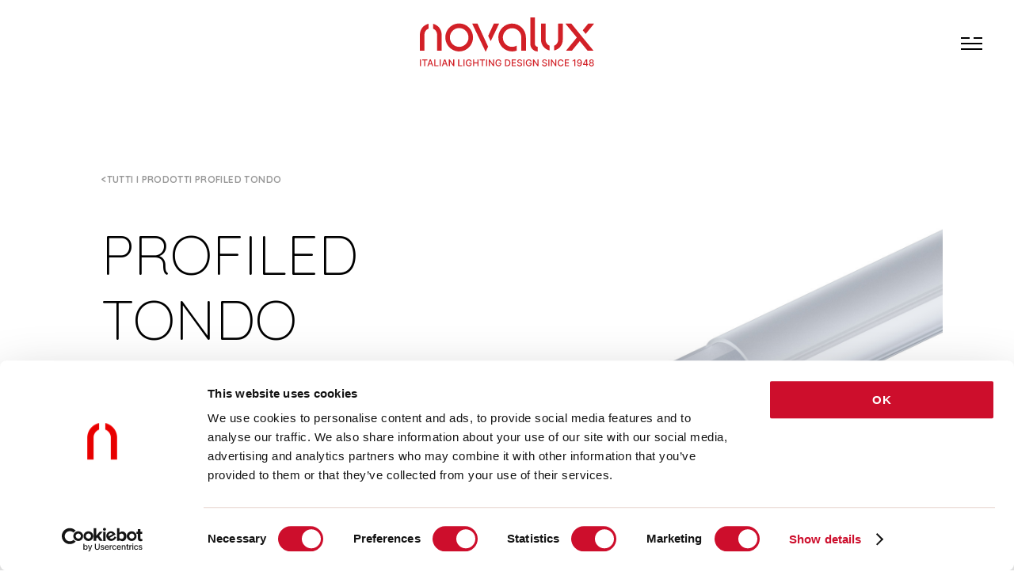

--- FILE ---
content_type: text/html; charset=utf-8
request_url: https://www.novalux.com/it/product/10540101
body_size: 58032
content:
<!DOCTYPE html><html lang="it"><head>
    <meta charset="utf-8">
    <title>PROFILED TND: D20 2M+OP.+2TEST.BIA</title>
    <base href="/">
    <meta name="viewport" content="width=device-width, initial-scale=1">
    <link rel="icon" type="image/png" href="favicon.png">
    <link rel="preconnect" href="https://fonts.gstatic.com">
    <style type="text/css">@font-face{font-family:'Roboto';font-style:normal;font-weight:300;font-stretch:100%;font-display:swap;src:url(https://fonts.gstatic.com/s/roboto/v50/KFO7CnqEu92Fr1ME7kSn66aGLdTylUAMa3GUBHMdazTgWw.woff2) format('woff2');unicode-range:U+0460-052F, U+1C80-1C8A, U+20B4, U+2DE0-2DFF, U+A640-A69F, U+FE2E-FE2F;}@font-face{font-family:'Roboto';font-style:normal;font-weight:300;font-stretch:100%;font-display:swap;src:url(https://fonts.gstatic.com/s/roboto/v50/KFO7CnqEu92Fr1ME7kSn66aGLdTylUAMa3iUBHMdazTgWw.woff2) format('woff2');unicode-range:U+0301, U+0400-045F, U+0490-0491, U+04B0-04B1, U+2116;}@font-face{font-family:'Roboto';font-style:normal;font-weight:300;font-stretch:100%;font-display:swap;src:url(https://fonts.gstatic.com/s/roboto/v50/KFO7CnqEu92Fr1ME7kSn66aGLdTylUAMa3CUBHMdazTgWw.woff2) format('woff2');unicode-range:U+1F00-1FFF;}@font-face{font-family:'Roboto';font-style:normal;font-weight:300;font-stretch:100%;font-display:swap;src:url(https://fonts.gstatic.com/s/roboto/v50/KFO7CnqEu92Fr1ME7kSn66aGLdTylUAMa3-UBHMdazTgWw.woff2) format('woff2');unicode-range:U+0370-0377, U+037A-037F, U+0384-038A, U+038C, U+038E-03A1, U+03A3-03FF;}@font-face{font-family:'Roboto';font-style:normal;font-weight:300;font-stretch:100%;font-display:swap;src:url(https://fonts.gstatic.com/s/roboto/v50/KFO7CnqEu92Fr1ME7kSn66aGLdTylUAMawCUBHMdazTgWw.woff2) format('woff2');unicode-range:U+0302-0303, U+0305, U+0307-0308, U+0310, U+0312, U+0315, U+031A, U+0326-0327, U+032C, U+032F-0330, U+0332-0333, U+0338, U+033A, U+0346, U+034D, U+0391-03A1, U+03A3-03A9, U+03B1-03C9, U+03D1, U+03D5-03D6, U+03F0-03F1, U+03F4-03F5, U+2016-2017, U+2034-2038, U+203C, U+2040, U+2043, U+2047, U+2050, U+2057, U+205F, U+2070-2071, U+2074-208E, U+2090-209C, U+20D0-20DC, U+20E1, U+20E5-20EF, U+2100-2112, U+2114-2115, U+2117-2121, U+2123-214F, U+2190, U+2192, U+2194-21AE, U+21B0-21E5, U+21F1-21F2, U+21F4-2211, U+2213-2214, U+2216-22FF, U+2308-230B, U+2310, U+2319, U+231C-2321, U+2336-237A, U+237C, U+2395, U+239B-23B7, U+23D0, U+23DC-23E1, U+2474-2475, U+25AF, U+25B3, U+25B7, U+25BD, U+25C1, U+25CA, U+25CC, U+25FB, U+266D-266F, U+27C0-27FF, U+2900-2AFF, U+2B0E-2B11, U+2B30-2B4C, U+2BFE, U+3030, U+FF5B, U+FF5D, U+1D400-1D7FF, U+1EE00-1EEFF;}@font-face{font-family:'Roboto';font-style:normal;font-weight:300;font-stretch:100%;font-display:swap;src:url(https://fonts.gstatic.com/s/roboto/v50/KFO7CnqEu92Fr1ME7kSn66aGLdTylUAMaxKUBHMdazTgWw.woff2) format('woff2');unicode-range:U+0001-000C, U+000E-001F, U+007F-009F, U+20DD-20E0, U+20E2-20E4, U+2150-218F, U+2190, U+2192, U+2194-2199, U+21AF, U+21E6-21F0, U+21F3, U+2218-2219, U+2299, U+22C4-22C6, U+2300-243F, U+2440-244A, U+2460-24FF, U+25A0-27BF, U+2800-28FF, U+2921-2922, U+2981, U+29BF, U+29EB, U+2B00-2BFF, U+4DC0-4DFF, U+FFF9-FFFB, U+10140-1018E, U+10190-1019C, U+101A0, U+101D0-101FD, U+102E0-102FB, U+10E60-10E7E, U+1D2C0-1D2D3, U+1D2E0-1D37F, U+1F000-1F0FF, U+1F100-1F1AD, U+1F1E6-1F1FF, U+1F30D-1F30F, U+1F315, U+1F31C, U+1F31E, U+1F320-1F32C, U+1F336, U+1F378, U+1F37D, U+1F382, U+1F393-1F39F, U+1F3A7-1F3A8, U+1F3AC-1F3AF, U+1F3C2, U+1F3C4-1F3C6, U+1F3CA-1F3CE, U+1F3D4-1F3E0, U+1F3ED, U+1F3F1-1F3F3, U+1F3F5-1F3F7, U+1F408, U+1F415, U+1F41F, U+1F426, U+1F43F, U+1F441-1F442, U+1F444, U+1F446-1F449, U+1F44C-1F44E, U+1F453, U+1F46A, U+1F47D, U+1F4A3, U+1F4B0, U+1F4B3, U+1F4B9, U+1F4BB, U+1F4BF, U+1F4C8-1F4CB, U+1F4D6, U+1F4DA, U+1F4DF, U+1F4E3-1F4E6, U+1F4EA-1F4ED, U+1F4F7, U+1F4F9-1F4FB, U+1F4FD-1F4FE, U+1F503, U+1F507-1F50B, U+1F50D, U+1F512-1F513, U+1F53E-1F54A, U+1F54F-1F5FA, U+1F610, U+1F650-1F67F, U+1F687, U+1F68D, U+1F691, U+1F694, U+1F698, U+1F6AD, U+1F6B2, U+1F6B9-1F6BA, U+1F6BC, U+1F6C6-1F6CF, U+1F6D3-1F6D7, U+1F6E0-1F6EA, U+1F6F0-1F6F3, U+1F6F7-1F6FC, U+1F700-1F7FF, U+1F800-1F80B, U+1F810-1F847, U+1F850-1F859, U+1F860-1F887, U+1F890-1F8AD, U+1F8B0-1F8BB, U+1F8C0-1F8C1, U+1F900-1F90B, U+1F93B, U+1F946, U+1F984, U+1F996, U+1F9E9, U+1FA00-1FA6F, U+1FA70-1FA7C, U+1FA80-1FA89, U+1FA8F-1FAC6, U+1FACE-1FADC, U+1FADF-1FAE9, U+1FAF0-1FAF8, U+1FB00-1FBFF;}@font-face{font-family:'Roboto';font-style:normal;font-weight:300;font-stretch:100%;font-display:swap;src:url(https://fonts.gstatic.com/s/roboto/v50/KFO7CnqEu92Fr1ME7kSn66aGLdTylUAMa3OUBHMdazTgWw.woff2) format('woff2');unicode-range:U+0102-0103, U+0110-0111, U+0128-0129, U+0168-0169, U+01A0-01A1, U+01AF-01B0, U+0300-0301, U+0303-0304, U+0308-0309, U+0323, U+0329, U+1EA0-1EF9, U+20AB;}@font-face{font-family:'Roboto';font-style:normal;font-weight:300;font-stretch:100%;font-display:swap;src:url(https://fonts.gstatic.com/s/roboto/v50/KFO7CnqEu92Fr1ME7kSn66aGLdTylUAMa3KUBHMdazTgWw.woff2) format('woff2');unicode-range:U+0100-02BA, U+02BD-02C5, U+02C7-02CC, U+02CE-02D7, U+02DD-02FF, U+0304, U+0308, U+0329, U+1D00-1DBF, U+1E00-1E9F, U+1EF2-1EFF, U+2020, U+20A0-20AB, U+20AD-20C0, U+2113, U+2C60-2C7F, U+A720-A7FF;}@font-face{font-family:'Roboto';font-style:normal;font-weight:300;font-stretch:100%;font-display:swap;src:url(https://fonts.gstatic.com/s/roboto/v50/KFO7CnqEu92Fr1ME7kSn66aGLdTylUAMa3yUBHMdazQ.woff2) format('woff2');unicode-range:U+0000-00FF, U+0131, U+0152-0153, U+02BB-02BC, U+02C6, U+02DA, U+02DC, U+0304, U+0308, U+0329, U+2000-206F, U+20AC, U+2122, U+2191, U+2193, U+2212, U+2215, U+FEFF, U+FFFD;}@font-face{font-family:'Roboto';font-style:normal;font-weight:400;font-stretch:100%;font-display:swap;src:url(https://fonts.gstatic.com/s/roboto/v50/KFO7CnqEu92Fr1ME7kSn66aGLdTylUAMa3GUBHMdazTgWw.woff2) format('woff2');unicode-range:U+0460-052F, U+1C80-1C8A, U+20B4, U+2DE0-2DFF, U+A640-A69F, U+FE2E-FE2F;}@font-face{font-family:'Roboto';font-style:normal;font-weight:400;font-stretch:100%;font-display:swap;src:url(https://fonts.gstatic.com/s/roboto/v50/KFO7CnqEu92Fr1ME7kSn66aGLdTylUAMa3iUBHMdazTgWw.woff2) format('woff2');unicode-range:U+0301, U+0400-045F, U+0490-0491, U+04B0-04B1, U+2116;}@font-face{font-family:'Roboto';font-style:normal;font-weight:400;font-stretch:100%;font-display:swap;src:url(https://fonts.gstatic.com/s/roboto/v50/KFO7CnqEu92Fr1ME7kSn66aGLdTylUAMa3CUBHMdazTgWw.woff2) format('woff2');unicode-range:U+1F00-1FFF;}@font-face{font-family:'Roboto';font-style:normal;font-weight:400;font-stretch:100%;font-display:swap;src:url(https://fonts.gstatic.com/s/roboto/v50/KFO7CnqEu92Fr1ME7kSn66aGLdTylUAMa3-UBHMdazTgWw.woff2) format('woff2');unicode-range:U+0370-0377, U+037A-037F, U+0384-038A, U+038C, U+038E-03A1, U+03A3-03FF;}@font-face{font-family:'Roboto';font-style:normal;font-weight:400;font-stretch:100%;font-display:swap;src:url(https://fonts.gstatic.com/s/roboto/v50/KFO7CnqEu92Fr1ME7kSn66aGLdTylUAMawCUBHMdazTgWw.woff2) format('woff2');unicode-range:U+0302-0303, U+0305, U+0307-0308, U+0310, U+0312, U+0315, U+031A, U+0326-0327, U+032C, U+032F-0330, U+0332-0333, U+0338, U+033A, U+0346, U+034D, U+0391-03A1, U+03A3-03A9, U+03B1-03C9, U+03D1, U+03D5-03D6, U+03F0-03F1, U+03F4-03F5, U+2016-2017, U+2034-2038, U+203C, U+2040, U+2043, U+2047, U+2050, U+2057, U+205F, U+2070-2071, U+2074-208E, U+2090-209C, U+20D0-20DC, U+20E1, U+20E5-20EF, U+2100-2112, U+2114-2115, U+2117-2121, U+2123-214F, U+2190, U+2192, U+2194-21AE, U+21B0-21E5, U+21F1-21F2, U+21F4-2211, U+2213-2214, U+2216-22FF, U+2308-230B, U+2310, U+2319, U+231C-2321, U+2336-237A, U+237C, U+2395, U+239B-23B7, U+23D0, U+23DC-23E1, U+2474-2475, U+25AF, U+25B3, U+25B7, U+25BD, U+25C1, U+25CA, U+25CC, U+25FB, U+266D-266F, U+27C0-27FF, U+2900-2AFF, U+2B0E-2B11, U+2B30-2B4C, U+2BFE, U+3030, U+FF5B, U+FF5D, U+1D400-1D7FF, U+1EE00-1EEFF;}@font-face{font-family:'Roboto';font-style:normal;font-weight:400;font-stretch:100%;font-display:swap;src:url(https://fonts.gstatic.com/s/roboto/v50/KFO7CnqEu92Fr1ME7kSn66aGLdTylUAMaxKUBHMdazTgWw.woff2) format('woff2');unicode-range:U+0001-000C, U+000E-001F, U+007F-009F, U+20DD-20E0, U+20E2-20E4, U+2150-218F, U+2190, U+2192, U+2194-2199, U+21AF, U+21E6-21F0, U+21F3, U+2218-2219, U+2299, U+22C4-22C6, U+2300-243F, U+2440-244A, U+2460-24FF, U+25A0-27BF, U+2800-28FF, U+2921-2922, U+2981, U+29BF, U+29EB, U+2B00-2BFF, U+4DC0-4DFF, U+FFF9-FFFB, U+10140-1018E, U+10190-1019C, U+101A0, U+101D0-101FD, U+102E0-102FB, U+10E60-10E7E, U+1D2C0-1D2D3, U+1D2E0-1D37F, U+1F000-1F0FF, U+1F100-1F1AD, U+1F1E6-1F1FF, U+1F30D-1F30F, U+1F315, U+1F31C, U+1F31E, U+1F320-1F32C, U+1F336, U+1F378, U+1F37D, U+1F382, U+1F393-1F39F, U+1F3A7-1F3A8, U+1F3AC-1F3AF, U+1F3C2, U+1F3C4-1F3C6, U+1F3CA-1F3CE, U+1F3D4-1F3E0, U+1F3ED, U+1F3F1-1F3F3, U+1F3F5-1F3F7, U+1F408, U+1F415, U+1F41F, U+1F426, U+1F43F, U+1F441-1F442, U+1F444, U+1F446-1F449, U+1F44C-1F44E, U+1F453, U+1F46A, U+1F47D, U+1F4A3, U+1F4B0, U+1F4B3, U+1F4B9, U+1F4BB, U+1F4BF, U+1F4C8-1F4CB, U+1F4D6, U+1F4DA, U+1F4DF, U+1F4E3-1F4E6, U+1F4EA-1F4ED, U+1F4F7, U+1F4F9-1F4FB, U+1F4FD-1F4FE, U+1F503, U+1F507-1F50B, U+1F50D, U+1F512-1F513, U+1F53E-1F54A, U+1F54F-1F5FA, U+1F610, U+1F650-1F67F, U+1F687, U+1F68D, U+1F691, U+1F694, U+1F698, U+1F6AD, U+1F6B2, U+1F6B9-1F6BA, U+1F6BC, U+1F6C6-1F6CF, U+1F6D3-1F6D7, U+1F6E0-1F6EA, U+1F6F0-1F6F3, U+1F6F7-1F6FC, U+1F700-1F7FF, U+1F800-1F80B, U+1F810-1F847, U+1F850-1F859, U+1F860-1F887, U+1F890-1F8AD, U+1F8B0-1F8BB, U+1F8C0-1F8C1, U+1F900-1F90B, U+1F93B, U+1F946, U+1F984, U+1F996, U+1F9E9, U+1FA00-1FA6F, U+1FA70-1FA7C, U+1FA80-1FA89, U+1FA8F-1FAC6, U+1FACE-1FADC, U+1FADF-1FAE9, U+1FAF0-1FAF8, U+1FB00-1FBFF;}@font-face{font-family:'Roboto';font-style:normal;font-weight:400;font-stretch:100%;font-display:swap;src:url(https://fonts.gstatic.com/s/roboto/v50/KFO7CnqEu92Fr1ME7kSn66aGLdTylUAMa3OUBHMdazTgWw.woff2) format('woff2');unicode-range:U+0102-0103, U+0110-0111, U+0128-0129, U+0168-0169, U+01A0-01A1, U+01AF-01B0, U+0300-0301, U+0303-0304, U+0308-0309, U+0323, U+0329, U+1EA0-1EF9, U+20AB;}@font-face{font-family:'Roboto';font-style:normal;font-weight:400;font-stretch:100%;font-display:swap;src:url(https://fonts.gstatic.com/s/roboto/v50/KFO7CnqEu92Fr1ME7kSn66aGLdTylUAMa3KUBHMdazTgWw.woff2) format('woff2');unicode-range:U+0100-02BA, U+02BD-02C5, U+02C7-02CC, U+02CE-02D7, U+02DD-02FF, U+0304, U+0308, U+0329, U+1D00-1DBF, U+1E00-1E9F, U+1EF2-1EFF, U+2020, U+20A0-20AB, U+20AD-20C0, U+2113, U+2C60-2C7F, U+A720-A7FF;}@font-face{font-family:'Roboto';font-style:normal;font-weight:400;font-stretch:100%;font-display:swap;src:url(https://fonts.gstatic.com/s/roboto/v50/KFO7CnqEu92Fr1ME7kSn66aGLdTylUAMa3yUBHMdazQ.woff2) format('woff2');unicode-range:U+0000-00FF, U+0131, U+0152-0153, U+02BB-02BC, U+02C6, U+02DA, U+02DC, U+0304, U+0308, U+0329, U+2000-206F, U+20AC, U+2122, U+2191, U+2193, U+2212, U+2215, U+FEFF, U+FFFD;}@font-face{font-family:'Roboto';font-style:normal;font-weight:500;font-stretch:100%;font-display:swap;src:url(https://fonts.gstatic.com/s/roboto/v50/KFO7CnqEu92Fr1ME7kSn66aGLdTylUAMa3GUBHMdazTgWw.woff2) format('woff2');unicode-range:U+0460-052F, U+1C80-1C8A, U+20B4, U+2DE0-2DFF, U+A640-A69F, U+FE2E-FE2F;}@font-face{font-family:'Roboto';font-style:normal;font-weight:500;font-stretch:100%;font-display:swap;src:url(https://fonts.gstatic.com/s/roboto/v50/KFO7CnqEu92Fr1ME7kSn66aGLdTylUAMa3iUBHMdazTgWw.woff2) format('woff2');unicode-range:U+0301, U+0400-045F, U+0490-0491, U+04B0-04B1, U+2116;}@font-face{font-family:'Roboto';font-style:normal;font-weight:500;font-stretch:100%;font-display:swap;src:url(https://fonts.gstatic.com/s/roboto/v50/KFO7CnqEu92Fr1ME7kSn66aGLdTylUAMa3CUBHMdazTgWw.woff2) format('woff2');unicode-range:U+1F00-1FFF;}@font-face{font-family:'Roboto';font-style:normal;font-weight:500;font-stretch:100%;font-display:swap;src:url(https://fonts.gstatic.com/s/roboto/v50/KFO7CnqEu92Fr1ME7kSn66aGLdTylUAMa3-UBHMdazTgWw.woff2) format('woff2');unicode-range:U+0370-0377, U+037A-037F, U+0384-038A, U+038C, U+038E-03A1, U+03A3-03FF;}@font-face{font-family:'Roboto';font-style:normal;font-weight:500;font-stretch:100%;font-display:swap;src:url(https://fonts.gstatic.com/s/roboto/v50/KFO7CnqEu92Fr1ME7kSn66aGLdTylUAMawCUBHMdazTgWw.woff2) format('woff2');unicode-range:U+0302-0303, U+0305, U+0307-0308, U+0310, U+0312, U+0315, U+031A, U+0326-0327, U+032C, U+032F-0330, U+0332-0333, U+0338, U+033A, U+0346, U+034D, U+0391-03A1, U+03A3-03A9, U+03B1-03C9, U+03D1, U+03D5-03D6, U+03F0-03F1, U+03F4-03F5, U+2016-2017, U+2034-2038, U+203C, U+2040, U+2043, U+2047, U+2050, U+2057, U+205F, U+2070-2071, U+2074-208E, U+2090-209C, U+20D0-20DC, U+20E1, U+20E5-20EF, U+2100-2112, U+2114-2115, U+2117-2121, U+2123-214F, U+2190, U+2192, U+2194-21AE, U+21B0-21E5, U+21F1-21F2, U+21F4-2211, U+2213-2214, U+2216-22FF, U+2308-230B, U+2310, U+2319, U+231C-2321, U+2336-237A, U+237C, U+2395, U+239B-23B7, U+23D0, U+23DC-23E1, U+2474-2475, U+25AF, U+25B3, U+25B7, U+25BD, U+25C1, U+25CA, U+25CC, U+25FB, U+266D-266F, U+27C0-27FF, U+2900-2AFF, U+2B0E-2B11, U+2B30-2B4C, U+2BFE, U+3030, U+FF5B, U+FF5D, U+1D400-1D7FF, U+1EE00-1EEFF;}@font-face{font-family:'Roboto';font-style:normal;font-weight:500;font-stretch:100%;font-display:swap;src:url(https://fonts.gstatic.com/s/roboto/v50/KFO7CnqEu92Fr1ME7kSn66aGLdTylUAMaxKUBHMdazTgWw.woff2) format('woff2');unicode-range:U+0001-000C, U+000E-001F, U+007F-009F, U+20DD-20E0, U+20E2-20E4, U+2150-218F, U+2190, U+2192, U+2194-2199, U+21AF, U+21E6-21F0, U+21F3, U+2218-2219, U+2299, U+22C4-22C6, U+2300-243F, U+2440-244A, U+2460-24FF, U+25A0-27BF, U+2800-28FF, U+2921-2922, U+2981, U+29BF, U+29EB, U+2B00-2BFF, U+4DC0-4DFF, U+FFF9-FFFB, U+10140-1018E, U+10190-1019C, U+101A0, U+101D0-101FD, U+102E0-102FB, U+10E60-10E7E, U+1D2C0-1D2D3, U+1D2E0-1D37F, U+1F000-1F0FF, U+1F100-1F1AD, U+1F1E6-1F1FF, U+1F30D-1F30F, U+1F315, U+1F31C, U+1F31E, U+1F320-1F32C, U+1F336, U+1F378, U+1F37D, U+1F382, U+1F393-1F39F, U+1F3A7-1F3A8, U+1F3AC-1F3AF, U+1F3C2, U+1F3C4-1F3C6, U+1F3CA-1F3CE, U+1F3D4-1F3E0, U+1F3ED, U+1F3F1-1F3F3, U+1F3F5-1F3F7, U+1F408, U+1F415, U+1F41F, U+1F426, U+1F43F, U+1F441-1F442, U+1F444, U+1F446-1F449, U+1F44C-1F44E, U+1F453, U+1F46A, U+1F47D, U+1F4A3, U+1F4B0, U+1F4B3, U+1F4B9, U+1F4BB, U+1F4BF, U+1F4C8-1F4CB, U+1F4D6, U+1F4DA, U+1F4DF, U+1F4E3-1F4E6, U+1F4EA-1F4ED, U+1F4F7, U+1F4F9-1F4FB, U+1F4FD-1F4FE, U+1F503, U+1F507-1F50B, U+1F50D, U+1F512-1F513, U+1F53E-1F54A, U+1F54F-1F5FA, U+1F610, U+1F650-1F67F, U+1F687, U+1F68D, U+1F691, U+1F694, U+1F698, U+1F6AD, U+1F6B2, U+1F6B9-1F6BA, U+1F6BC, U+1F6C6-1F6CF, U+1F6D3-1F6D7, U+1F6E0-1F6EA, U+1F6F0-1F6F3, U+1F6F7-1F6FC, U+1F700-1F7FF, U+1F800-1F80B, U+1F810-1F847, U+1F850-1F859, U+1F860-1F887, U+1F890-1F8AD, U+1F8B0-1F8BB, U+1F8C0-1F8C1, U+1F900-1F90B, U+1F93B, U+1F946, U+1F984, U+1F996, U+1F9E9, U+1FA00-1FA6F, U+1FA70-1FA7C, U+1FA80-1FA89, U+1FA8F-1FAC6, U+1FACE-1FADC, U+1FADF-1FAE9, U+1FAF0-1FAF8, U+1FB00-1FBFF;}@font-face{font-family:'Roboto';font-style:normal;font-weight:500;font-stretch:100%;font-display:swap;src:url(https://fonts.gstatic.com/s/roboto/v50/KFO7CnqEu92Fr1ME7kSn66aGLdTylUAMa3OUBHMdazTgWw.woff2) format('woff2');unicode-range:U+0102-0103, U+0110-0111, U+0128-0129, U+0168-0169, U+01A0-01A1, U+01AF-01B0, U+0300-0301, U+0303-0304, U+0308-0309, U+0323, U+0329, U+1EA0-1EF9, U+20AB;}@font-face{font-family:'Roboto';font-style:normal;font-weight:500;font-stretch:100%;font-display:swap;src:url(https://fonts.gstatic.com/s/roboto/v50/KFO7CnqEu92Fr1ME7kSn66aGLdTylUAMa3KUBHMdazTgWw.woff2) format('woff2');unicode-range:U+0100-02BA, U+02BD-02C5, U+02C7-02CC, U+02CE-02D7, U+02DD-02FF, U+0304, U+0308, U+0329, U+1D00-1DBF, U+1E00-1E9F, U+1EF2-1EFF, U+2020, U+20A0-20AB, U+20AD-20C0, U+2113, U+2C60-2C7F, U+A720-A7FF;}@font-face{font-family:'Roboto';font-style:normal;font-weight:500;font-stretch:100%;font-display:swap;src:url(https://fonts.gstatic.com/s/roboto/v50/KFO7CnqEu92Fr1ME7kSn66aGLdTylUAMa3yUBHMdazQ.woff2) format('woff2');unicode-range:U+0000-00FF, U+0131, U+0152-0153, U+02BB-02BC, U+02C6, U+02DA, U+02DC, U+0304, U+0308, U+0329, U+2000-206F, U+20AC, U+2122, U+2191, U+2193, U+2212, U+2215, U+FEFF, U+FFFD;}</style>
    <style type="text/css">@font-face{font-family:'Material Icons';font-style:normal;font-weight:400;src:url(https://fonts.gstatic.com/s/materialicons/v145/flUhRq6tzZclQEJ-Vdg-IuiaDsNcIhQ8tQ.woff2) format('woff2');}.material-icons{font-family:'Material Icons';font-weight:normal;font-style:normal;font-size:24px;line-height:1;letter-spacing:normal;text-transform:none;display:inline-block;white-space:nowrap;word-wrap:normal;direction:ltr;-webkit-font-feature-settings:'liga';-webkit-font-smoothing:antialiased;}</style>
    <!-- <script src="https://unpkg.com/@googlemaps/markerclustererplus/dist/index.min.js"></script> -->
  <style>@charset "UTF-8";:root{--transition-duration:.5s;--transition-effect:ease}:root{--color-white:#ffffff;--color-black:#000000;--color-red:#cd0e2c;--color-grey:#cccccc;--color-light-grey:#eeeeee;--color-dark-grey:#979797;--color-darkest-grey:#787878;--color-warm-darkest-grey:#837d79;--color-very-light-pink:#f1edea;--color-light-peach:#e8d5d0;--color-accent:var(--color-red);--color-background-accent:var(--color-red);--color-background:var(--color-very-light-pink);--color-background-alt:var(--color-light-peach);--color-background-body:var(--color-black);--color-background-footer:var(--color-black);--color-text:var(--color-black)}:root{--font-family-default:"Quicksand", sans-serif;--font-weight-extra-light:300;--font-weight-light:300;--font-weight-regular:400;--font-weight-medium:700;--font-weight-bold:700}:root{--full-width:100vw;--max-page-width:1680px;--header-height-mobile:75px;--header-height-desktop:110px}html,body{max-width:100vw}body{font-family:var(--font-family-default);margin:0;overflow-x:hidden;opacity:0;transition:opacity .1s}*{scrollbar-width:thin;scrollbar-color:transparent var(--color-light-peach)}*::-webkit-scrollbar{width:5px}*::-webkit-scrollbar-track{background:transparent}*::-webkit-scrollbar-thumb{background-color:var(--color-accent);border-radius:5px;border:1px solid var(--color-accent)}*{box-sizing:border-box}</style><style>@charset "UTF-8";:root{--transition-duration:.5s;--transition-effect:ease}.button{position:relative;padding:10px 0 10px 32px;display:flex;flex-direction:row;align-items:center;background-color:transparent;border:none;cursor:pointer;text-transform:uppercase;font-family:var(--font-family-default);font-weight:var(--font-weight-medium);font-size:11px;line-height:normal;letter-spacing:.34px;color:var(--color-text)}.button:hover:before{animation-name:mobile-btn-line-animation;animation-duration:.75s}@media screen and (min-width: 1100px){.button:hover:before{animation-name:desktop-btn-line-animation}}.button:before{content:"";position:absolute;left:0;display:block;width:20px;height:1px;background-color:var(--color-accent);margin-right:12px}@media screen and (min-width: 1100px){.button:before{width:40px;margin-right:18px}}@media screen and (min-width: 1100px){.button{padding-left:58px;font-size:12px;letter-spacing:.38px}}.arrow-button{position:relative;padding:10px 0;margin-right:0;display:flex;flex-direction:row;align-items:center;background-color:transparent;border:none;cursor:pointer;text-transform:uppercase;font-family:var(--font-family-default);font-weight:var(--font-weight-medium);font-size:11px;line-height:normal;letter-spacing:.34px;color:var(--color-text);width:40px}@media screen and (min-width: 1100px){.arrow-button{font-size:12px;letter-spacing:.38px}}.arrow-button:before{content:"";box-sizing:border-box;position:absolute;top:50%;left:0;display:block;width:100%;height:1px;border-bottom:1px solid var(--color-accent);margin-right:0}.arrow-button:after{box-sizing:border-box;content:"";position:absolute;top:7px;right:1px;width:7px;height:7px;border-top:1px solid var(--color-accent);border-left:1px solid var(--color-accent);transform:rotate(135deg)}.arrow-button:hover:before{animation-name:desktop-btn-line-animation;animation-duration:.75s}@media screen and (min-width: 1100px){.arrow-button:hover:before{animation-name:desktop-btn-line-animation}}.arrow-button:hover:after{animation-name:btn-arrow-animation;animation-duration:.75s}a{font-family:var(--font-family-default);font-weight:var(--font-weight-medium);color:var(--color-text);text-decoration:none}@keyframes mobile-btn-line-animation{0%{width:20px;left:0}50%{width:0;left:20px}51%{width:0;left:0}to{width:20px;left:0}}@keyframes desktop-btn-line-animation{0%{width:40px;left:0}50%{width:0;left:40px}51%{width:0;left:0}to{width:40px;left:0}}@keyframes btn-arrow-animation{0%{right:1px}50%{right:1px}51%{right:100%}to{right:1px}}:root{--color-white:#ffffff;--color-black:#000000;--color-red:#cd0e2c;--color-grey:#cccccc;--color-light-grey:#eeeeee;--color-dark-grey:#979797;--color-darkest-grey:#787878;--color-warm-darkest-grey:#837d79;--color-very-light-pink:#f1edea;--color-light-peach:#e8d5d0;--color-accent:var(--color-red);--color-background-accent:var(--color-red);--color-background:var(--color-very-light-pink);--color-background-alt:var(--color-light-peach);--color-background-body:var(--color-black);--color-background-footer:var(--color-black);--color-text:var(--color-black)}.light{color:var(--color-white)}:root{--font-family-default:"Quicksand", sans-serif;--font-weight-extra-light:300;--font-weight-light:300;--font-weight-regular:400;--font-weight-medium:700;--font-weight-bold:700}h1{font-family:var(--font-family-default);font-weight:var(--font-weight-extra-light);font-size:35px;line-height:40px;letter-spacing:0}@media screen and (min-width: 1100px){h1{font-size:70px;line-height:82px}}h2{font-family:var(--font-family-default);font-weight:var(--font-weight-light);font-size:25px;line-height:29.5px;letter-spacing:0}@media screen and (min-width: 1100px){h2{font-size:42px;line-height:51px}}p{font-family:var(--font-family-default);font-weight:var(--font-weight-regular);font-size:12px;line-height:20.5px;letter-spacing:0}@media screen and (min-width: 1100px){p{font-size:16px;line-height:30px}}.back-link{align-items:center;display:flex;font-family:var(--font-family-default);font-weight:var(--font-weight-medium);font-size:11px;grid-gap:5px;gap:5px;letter-spacing:.35px;opacity:.4;text-transform:uppercase}.back-link:before{content:"<"}@media screen and (min-width: 1100px){.back-link{font-size:12px;letter-spacing:.38px}}:root{--full-width:100vw;--max-page-width:1680px;--header-height-mobile:75px;--header-height-desktop:110px}input{border:none;background-color:transparent;padding:10px 20px;font-family:var(--font-family-default);font-size:18px;box-sizing:border-box;transition:background-color var(--transition-duration) var(--transition-effect)}input:focus{outline:none;background-color:var(--color-light-grey)}.mat-select ::ng-deep .mat-select-arrow{border-color:var(--color-black);border-top:2px solid;border-right:0;border-left:2px solid;border-bottom:0;width:10px;height:10px;transform:rotate(225deg)}.mat-checkbox-inner-container{opacity:.35}.mat-checkbox-checkmark-path{stroke:var(--color-black)!important}html,body{max-width:100vw}body{font-family:var(--font-family-default);margin:0;overflow-x:hidden;opacity:0;transition:opacity .1s}.page-content{max-width:1680px;margin:0 auto}@media screen and (max-width: 1099px){.page-content{padding-bottom:50px}}@media screen and (min-width: 1100px){.page-content{padding-bottom:70px}}@media screen and (min-width: 1600px){.page-content{padding-bottom:100px}}.page-content.header-gap{margin-top:var(--header-height-mobile)}@media screen and (min-width: 1100px){.page-content.header-gap{margin-top:var(--header-height-desktop)}}*{scrollbar-width:thin;scrollbar-color:transparent var(--color-light-peach)}*::-webkit-scrollbar{width:5px}*::-webkit-scrollbar-track{background:transparent}*::-webkit-scrollbar-thumb{background-color:var(--color-accent);border-radius:5px;border:1px solid var(--color-accent)}*{box-sizing:border-box}</style><link rel="stylesheet" href="styles.9b4375a3830579ce.css" media="print" onload="this.media='all'"><noscript><link rel="stylesheet" href="styles.9b4375a3830579ce.css"></noscript><script type="text/javascript" id="Cookiebot" src="https://consent.cookiebot.com/uc.js" data-cbid="0a6785e2-a517-4da8-beed-398f45da7abc" async=""></script><style ng-transition="serverApp">@font-face{font-family:"swiper-icons";src:url(data:application/font-woff;charset=utf-8;base64,\ [base64]//wADZ2x5ZgAAAywAAADMAAAD2MHtryVoZWFkAAABbAAAADAAAAA2E2+eoWhoZWEAAAGcAAAAHwAAACQC9gDzaG10eAAAAigAAAAZAAAArgJkABFsb2NhAAAC0AAAAFoAAABaFQAUGG1heHAAAAG8AAAAHwAAACAAcABAbmFtZQAAA/gAAAE5AAACXvFdBwlwb3N0AAAFNAAAAGIAAACE5s74hXjaY2BkYGAAYpf5Hu/j+W2+MnAzMYDAzaX6QjD6/4//Bxj5GA8AuRwMYGkAPywL13jaY2BkYGA88P8Agx4j+/8fQDYfA1AEBWgDAIB2BOoAeNpjYGRgYNBh4GdgYgABEMnIABJzYNADCQAACWgAsQB42mNgYfzCOIGBlYGB0YcxjYGBwR1Kf2WQZGhhYGBiYGVmgAFGBiQQkOaawtDAoMBQxXjg/wEGPcYDDA4wNUA2CCgwsAAAO4EL6gAAeNpj2M0gyAACqxgGNWBkZ2D4/wMA+xkDdgAAAHjaY2BgYGaAYBkGRgYQiAHyGMF8FgYHIM3DwMHABGQrMOgyWDLEM1T9/w8UBfEMgLzE////P/5//f/V/xv+r4eaAAeMbAxwIUYmIMHEgKYAYjUcsDAwsLKxc3BycfPw8jEQA/[base64]/uznmfPFBNODM2K7MTQ45YEAZqGP81AmGGcF3iPqOop0r1SPTaTbVkfUe4HXj97wYE+yNwWYxwWu4v1ugWHgo3S1XdZEVqWM7ET0cfnLGxWfkgR42o2PvWrDMBSFj/IHLaF0zKjRgdiVMwScNRAoWUoH78Y2icB/yIY09An6AH2Bdu/UB+yxopYshQiEvnvu0dURgDt8QeC8PDw7Fpji3fEA4z/PEJ6YOB5hKh4dj3EvXhxPqH/SKUY3rJ7srZ4FZnh1PMAtPhwP6fl2PMJMPDgeQ4rY8YT6Gzao0eAEA409DuggmTnFnOcSCiEiLMgxCiTI6Cq5DZUd3Qmp10vO0LaLTd2cjN4fOumlc7lUYbSQcZFkutRG7g6JKZKy0RmdLY680CDnEJ+UMkpFFe1RN7nxdVpXrC4aTtnaurOnYercZg2YVmLN/d/gczfEimrE/fs/bOuq29Zmn8tloORaXgZgGa78yO9/cnXm2BpaGvq25Dv9S4E9+5SIc9PqupJKhYFSSl47+Qcr1mYNAAAAeNptw0cKwkAAAMDZJA8Q7OUJvkLsPfZ6zFVERPy8qHh2YER+3i/BP83vIBLLySsoKimrqKqpa2hp6+jq6RsYGhmbmJqZSy0sraxtbO3sHRydnEMU4uR6yx7JJXveP7WrDycAAAAAAAH//wACeNpjYGRgYOABYhkgZgJCZgZNBkYGLQZtIJsFLMYAAAw3ALgAeNolizEKgDAQBCchRbC2sFER0YD6qVQiBCv/H9ezGI6Z5XBAw8CBK/m5iQQVauVbXLnOrMZv2oLdKFa8Pjuru2hJzGabmOSLzNMzvutpB3N42mNgZGBg4GKQYzBhYMxJLMlj4GBgAYow/P/PAJJhLM6sSoWKfWCAAwDAjgbRAAB42mNgYGBkAIIbCZo5IPrmUn0hGA0AO8EFTQAA);font-weight:400;font-style:normal}:root{--swiper-theme-color: #007aff}.swiper{margin-left:auto;margin-right:auto;position:relative;overflow:hidden;list-style:none;padding:0;z-index:1}.swiper-vertical>.swiper-wrapper{flex-direction:column}.swiper-wrapper{position:relative;width:100%;height:100%;z-index:1;display:flex;transition-property:transform;box-sizing:content-box}.swiper-android .swiper-slide,.swiper-wrapper{transform:translate(0)}.swiper-pointer-events{touch-action:pan-y}.swiper-pointer-events.swiper-vertical{touch-action:pan-x}.swiper-slide{flex-shrink:0;width:100%;height:100%;position:relative;transition-property:transform}.swiper-slide-invisible-blank{visibility:hidden}.swiper-autoheight,.swiper-autoheight .swiper-slide{height:auto}.swiper-autoheight .swiper-wrapper{align-items:flex-start;transition-property:transform,height}.swiper-3d,.swiper-3d.swiper-css-mode .swiper-wrapper{perspective:1200px}.swiper-3d .swiper-wrapper,.swiper-3d .swiper-slide,.swiper-3d .swiper-slide-shadow,.swiper-3d .swiper-slide-shadow-left,.swiper-3d .swiper-slide-shadow-right,.swiper-3d .swiper-slide-shadow-top,.swiper-3d .swiper-slide-shadow-bottom,.swiper-3d .swiper-cube-shadow{transform-style:preserve-3d}.swiper-3d .swiper-slide-shadow,.swiper-3d .swiper-slide-shadow-left,.swiper-3d .swiper-slide-shadow-right,.swiper-3d .swiper-slide-shadow-top,.swiper-3d .swiper-slide-shadow-bottom{position:absolute;left:0;top:0;width:100%;height:100%;pointer-events:none;z-index:10}.swiper-3d .swiper-slide-shadow{background:rgba(0,0,0,.15)}.swiper-3d .swiper-slide-shadow-left{background-image:linear-gradient(to left,rgba(0,0,0,.5),rgba(0,0,0,0))}.swiper-3d .swiper-slide-shadow-right{background-image:linear-gradient(to right,rgba(0,0,0,.5),rgba(0,0,0,0))}.swiper-3d .swiper-slide-shadow-top{background-image:linear-gradient(to top,rgba(0,0,0,.5),rgba(0,0,0,0))}.swiper-3d .swiper-slide-shadow-bottom{background-image:linear-gradient(to bottom,rgba(0,0,0,.5),rgba(0,0,0,0))}.swiper-css-mode>.swiper-wrapper{overflow:auto;scrollbar-width:none;-ms-overflow-style:none}.swiper-css-mode>.swiper-wrapper::-webkit-scrollbar{display:none}.swiper-css-mode>.swiper-wrapper>.swiper-slide{scroll-snap-align:start start}.swiper-horizontal.swiper-css-mode>.swiper-wrapper{scroll-snap-type:x mandatory}.swiper-vertical.swiper-css-mode>.swiper-wrapper{scroll-snap-type:y mandatory}.swiper-centered>.swiper-wrapper:before{content:"";flex-shrink:0;order:9999}.swiper-centered.swiper-horizontal>.swiper-wrapper>.swiper-slide:first-child{margin-inline-start:var(--swiper-centered-offset-before)}.swiper-centered.swiper-horizontal>.swiper-wrapper:before{height:100%;min-height:1px;width:var(--swiper-centered-offset-after)}.swiper-centered.swiper-vertical>.swiper-wrapper>.swiper-slide:first-child{margin-block-start:var(--swiper-centered-offset-before)}.swiper-centered.swiper-vertical>.swiper-wrapper:before{width:100%;min-width:1px;height:var(--swiper-centered-offset-after)}.swiper-centered>.swiper-wrapper>.swiper-slide{scroll-snap-align:center center}.swiper-virtual.swiper-css-mode .swiper-wrapper:after{content:"";position:absolute;left:0;top:0;pointer-events:none}.swiper-virtual.swiper-css-mode.swiper-horizontal .swiper-wrapper:after{height:1px;width:var(--swiper-virtual-size)}.swiper-virtual.swiper-css-mode.swiper-vertical .swiper-wrapper:after{width:1px;height:var(--swiper-virtual-size)}:root{--swiper-navigation-size: 44px}.swiper-button-prev,.swiper-button-next{position:absolute;top:50%;width:calc(var(--swiper-navigation-size) / 44 * 27);height:var(--swiper-navigation-size);margin-top:calc(0px - (var(--swiper-navigation-size) / 2));z-index:10;cursor:pointer;display:flex;align-items:center;justify-content:center;color:var(--swiper-navigation-color, var(--swiper-theme-color))}.swiper-button-prev.swiper-button-disabled,.swiper-button-next.swiper-button-disabled{opacity:.35;cursor:auto;pointer-events:none}.swiper-button-prev:after,.swiper-button-next:after{font-family:swiper-icons;font-size:var(--swiper-navigation-size);text-transform:none!important;letter-spacing:0;text-transform:none;font-feature-settings:;font-variant:initial;line-height:1}.swiper-button-prev,.swiper-rtl .swiper-button-next{left:10px;right:auto}.swiper-button-prev:after,.swiper-rtl .swiper-button-next:after{content:"prev"}.swiper-button-next,.swiper-rtl .swiper-button-prev{right:10px;left:auto}.swiper-button-next:after,.swiper-rtl .swiper-button-prev:after{content:"next"}.swiper-button-lock{display:none}.swiper-pagination{position:absolute;text-align:center;transition:.3s opacity;transform:translate(0);z-index:10}.swiper-pagination.swiper-pagination-hidden{opacity:0}.swiper-pagination-fraction,.swiper-pagination-custom,.swiper-horizontal>.swiper-pagination-bullets,.swiper-pagination-bullets.swiper-pagination-horizontal{bottom:10px;left:0;width:100%}.swiper-pagination-bullets-dynamic{overflow:hidden;font-size:0}.swiper-pagination-bullets-dynamic .swiper-pagination-bullet{transform:scale(.33);position:relative}.swiper-pagination-bullets-dynamic .swiper-pagination-bullet-active{transform:scale(1)}.swiper-pagination-bullets-dynamic .swiper-pagination-bullet-active-main{transform:scale(1)}.swiper-pagination-bullets-dynamic .swiper-pagination-bullet-active-prev{transform:scale(.66)}.swiper-pagination-bullets-dynamic .swiper-pagination-bullet-active-prev-prev{transform:scale(.33)}.swiper-pagination-bullets-dynamic .swiper-pagination-bullet-active-next{transform:scale(.66)}.swiper-pagination-bullets-dynamic .swiper-pagination-bullet-active-next-next{transform:scale(.33)}.swiper-pagination-bullet{width:var(--swiper-pagination-bullet-width, var(--swiper-pagination-bullet-size, 8px));height:var(--swiper-pagination-bullet-height, var(--swiper-pagination-bullet-size, 8px));display:inline-block;border-radius:50%;background:var(--swiper-pagination-bullet-inactive-color, #000);opacity:var(--swiper-pagination-bullet-inactive-opacity, .2)}button.swiper-pagination-bullet{border:none;margin:0;padding:0;box-shadow:none;-webkit-appearance:none;-moz-appearance:none;appearance:none}.swiper-pagination-clickable .swiper-pagination-bullet{cursor:pointer}.swiper-pagination-bullet:only-child{display:none!important}.swiper-pagination-bullet-active{opacity:var(--swiper-pagination-bullet-opacity, 1);background:var(--swiper-pagination-color, var(--swiper-theme-color))}.swiper-vertical>.swiper-pagination-bullets,.swiper-pagination-vertical.swiper-pagination-bullets{right:10px;top:50%;transform:translateY(-50%)}.swiper-vertical>.swiper-pagination-bullets .swiper-pagination-bullet,.swiper-pagination-vertical.swiper-pagination-bullets .swiper-pagination-bullet{margin:var(--swiper-pagination-bullet-vertical-gap, 6px) 0;display:block}.swiper-vertical>.swiper-pagination-bullets.swiper-pagination-bullets-dynamic,.swiper-pagination-vertical.swiper-pagination-bullets.swiper-pagination-bullets-dynamic{top:50%;transform:translateY(-50%);width:8px}.swiper-vertical>.swiper-pagination-bullets.swiper-pagination-bullets-dynamic .swiper-pagination-bullet,.swiper-pagination-vertical.swiper-pagination-bullets.swiper-pagination-bullets-dynamic .swiper-pagination-bullet{display:inline-block;transition:.2s transform,.2s top}.swiper-horizontal>.swiper-pagination-bullets .swiper-pagination-bullet,.swiper-pagination-horizontal.swiper-pagination-bullets .swiper-pagination-bullet{margin:0 var(--swiper-pagination-bullet-horizontal-gap, 4px)}.swiper-horizontal>.swiper-pagination-bullets.swiper-pagination-bullets-dynamic,.swiper-pagination-horizontal.swiper-pagination-bullets.swiper-pagination-bullets-dynamic{left:50%;transform:translate(-50%);white-space:nowrap}.swiper-horizontal>.swiper-pagination-bullets.swiper-pagination-bullets-dynamic .swiper-pagination-bullet,.swiper-pagination-horizontal.swiper-pagination-bullets.swiper-pagination-bullets-dynamic .swiper-pagination-bullet{transition:.2s transform,.2s left}.swiper-horizontal.swiper-rtl>.swiper-pagination-bullets-dynamic .swiper-pagination-bullet{transition:.2s transform,.2s right}.swiper-pagination-progressbar{background:rgba(0,0,0,.25);position:absolute}.swiper-pagination-progressbar .swiper-pagination-progressbar-fill{background:var(--swiper-pagination-color, var(--swiper-theme-color));position:absolute;left:0;top:0;width:100%;height:100%;transform:scale(0);transform-origin:left top}.swiper-rtl .swiper-pagination-progressbar .swiper-pagination-progressbar-fill{transform-origin:right top}.swiper-horizontal>.swiper-pagination-progressbar,.swiper-pagination-progressbar.swiper-pagination-horizontal,.swiper-vertical>.swiper-pagination-progressbar.swiper-pagination-progressbar-opposite,.swiper-pagination-progressbar.swiper-pagination-vertical.swiper-pagination-progressbar-opposite{width:100%;height:4px;left:0;top:0}.swiper-vertical>.swiper-pagination-progressbar,.swiper-pagination-progressbar.swiper-pagination-vertical,.swiper-horizontal>.swiper-pagination-progressbar.swiper-pagination-progressbar-opposite,.swiper-pagination-progressbar.swiper-pagination-horizontal.swiper-pagination-progressbar-opposite{width:4px;height:100%;left:0;top:0}.swiper-pagination-lock{display:none}.swiper-scrollbar{border-radius:10px;position:relative;-ms-touch-action:none;background:rgba(0,0,0,.1)}.swiper-horizontal>.swiper-scrollbar{position:absolute;left:1%;bottom:3px;z-index:50;height:5px;width:98%}.swiper-vertical>.swiper-scrollbar{position:absolute;right:3px;top:1%;z-index:50;width:5px;height:98%}.swiper-scrollbar-drag{height:100%;width:100%;position:relative;background:rgba(0,0,0,.5);border-radius:10px;left:0;top:0}.swiper-scrollbar-cursor-drag{cursor:move}.swiper-scrollbar-lock{display:none}.swiper-zoom-container{width:100%;height:100%;display:flex;justify-content:center;align-items:center;text-align:center}.swiper-zoom-container>img,.swiper-zoom-container>svg,.swiper-zoom-container>canvas{max-width:100%;max-height:100%;object-fit:contain}.swiper-slide-zoomed{cursor:move}.swiper-lazy-preloader{width:42px;height:42px;position:absolute;left:50%;top:50%;margin-left:-21px;margin-top:-21px;z-index:10;transform-origin:50%;animation:swiper-preloader-spin 1s infinite linear;box-sizing:border-box;border:4px solid var(--swiper-preloader-color, var(--swiper-theme-color));border-radius:50%;border-top-color:transparent}.swiper-lazy-preloader-white{--swiper-preloader-color: #fff}.swiper-lazy-preloader-black{--swiper-preloader-color: #000}@keyframes swiper-preloader-spin{to{transform:rotate(360deg)}}.swiper .swiper-notification{position:absolute;left:0;top:0;pointer-events:none;opacity:0;z-index:-1000}.swiper-free-mode>.swiper-wrapper{transition-timing-function:ease-out;margin:0 auto}.swiper-grid>.swiper-wrapper{flex-wrap:wrap}.swiper-grid-column>.swiper-wrapper{flex-wrap:wrap;flex-direction:column}.swiper-fade.swiper-free-mode .swiper-slide{transition-timing-function:ease-out}.swiper-fade .swiper-slide{pointer-events:none;transition-property:opacity}.swiper-fade .swiper-slide .swiper-slide{pointer-events:none}.swiper-fade .swiper-slide-active,.swiper-fade .swiper-slide-active .swiper-slide-active{pointer-events:auto}.swiper-cube{overflow:visible}.swiper-cube .swiper-slide{pointer-events:none;-webkit-backface-visibility:hidden;backface-visibility:hidden;z-index:1;visibility:hidden;transform-origin:0 0;width:100%;height:100%}.swiper-cube .swiper-slide .swiper-slide{pointer-events:none}.swiper-cube.swiper-rtl .swiper-slide{transform-origin:100% 0}.swiper-cube .swiper-slide-active,.swiper-cube .swiper-slide-active .swiper-slide-active{pointer-events:auto}.swiper-cube .swiper-slide-active,.swiper-cube .swiper-slide-next,.swiper-cube .swiper-slide-prev,.swiper-cube .swiper-slide-next+.swiper-slide{pointer-events:auto;visibility:visible}.swiper-cube .swiper-slide-shadow-top,.swiper-cube .swiper-slide-shadow-bottom,.swiper-cube .swiper-slide-shadow-left,.swiper-cube .swiper-slide-shadow-right{z-index:0;-webkit-backface-visibility:hidden;backface-visibility:hidden}.swiper-cube .swiper-cube-shadow{position:absolute;left:0;bottom:0px;width:100%;height:100%;opacity:.6;z-index:0}.swiper-cube .swiper-cube-shadow:before{content:"";background:#000;position:absolute;left:0;top:0;bottom:0;right:0;filter:blur(50px)}.swiper-flip{overflow:visible}.swiper-flip .swiper-slide{pointer-events:none;-webkit-backface-visibility:hidden;backface-visibility:hidden;z-index:1}.swiper-flip .swiper-slide .swiper-slide{pointer-events:none}.swiper-flip .swiper-slide-active,.swiper-flip .swiper-slide-active .swiper-slide-active{pointer-events:auto}.swiper-flip .swiper-slide-shadow-top,.swiper-flip .swiper-slide-shadow-bottom,.swiper-flip .swiper-slide-shadow-left,.swiper-flip .swiper-slide-shadow-right{z-index:0;-webkit-backface-visibility:hidden;backface-visibility:hidden}.swiper-creative .swiper-slide{-webkit-backface-visibility:hidden;backface-visibility:hidden;overflow:hidden;transition-property:transform,opacity,height}.swiper-cards{overflow:visible}.swiper-cards .swiper-slide{transform-origin:center bottom;-webkit-backface-visibility:hidden;backface-visibility:hidden;overflow:hidden}.mat-badge-content{font-weight:600;font-size:12px;font-family:Roboto,"Helvetica Neue",sans-serif}.mat-h1,.mat-headline,.mat-typography h1{font:400 24px / 32px Roboto,"Helvetica Neue",sans-serif;letter-spacing:normal;margin:0 0 16px}.mat-h2,.mat-title,.mat-typography h2{font:500 20px / 32px Roboto,"Helvetica Neue",sans-serif;letter-spacing:normal;margin:0 0 16px}.mat-h3,.mat-subheading-2,.mat-typography h3{font:400 16px / 28px Roboto,"Helvetica Neue",sans-serif;letter-spacing:normal;margin:0 0 16px}.mat-h4,.mat-subheading-1,.mat-typography h4{font:400 15px / 24px Roboto,"Helvetica Neue",sans-serif;letter-spacing:normal;margin:0 0 16px}.mat-h5,.mat-typography h5{font:400 11.62px / 20px Roboto,"Helvetica Neue",sans-serif;margin:0 0 12px}.mat-h6,.mat-typography h6{font:400 9.38px / 20px Roboto,"Helvetica Neue",sans-serif;margin:0 0 12px}.mat-body-strong,.mat-body-2{font:500 14px / 24px Roboto,"Helvetica Neue",sans-serif;letter-spacing:normal}.mat-body,.mat-body-1,.mat-typography{font:400 14px / 20px Roboto,"Helvetica Neue",sans-serif;letter-spacing:normal}.mat-body p,.mat-body-1 p,.mat-typography p{margin:0 0 12px}.mat-small,.mat-caption{font:400 12px / 20px Roboto,"Helvetica Neue",sans-serif;letter-spacing:normal}.mat-display-4,.mat-typography .mat-display-4{font:300 112px / 112px Roboto,"Helvetica Neue",sans-serif;letter-spacing:-.05em;margin:0 0 56px}.mat-display-3,.mat-typography .mat-display-3{font:400 56px / 56px Roboto,"Helvetica Neue",sans-serif;letter-spacing:-.02em;margin:0 0 64px}.mat-display-2,.mat-typography .mat-display-2{font:400 45px / 48px Roboto,"Helvetica Neue",sans-serif;letter-spacing:-.005em;margin:0 0 64px}.mat-display-1,.mat-typography .mat-display-1{font:400 34px / 40px Roboto,"Helvetica Neue",sans-serif;letter-spacing:normal;margin:0 0 64px}.mat-bottom-sheet-container{font:400 14px / 20px Roboto,"Helvetica Neue",sans-serif;letter-spacing:normal}.mat-button,.mat-raised-button,.mat-icon-button,.mat-stroked-button,.mat-flat-button,.mat-fab,.mat-mini-fab{font-family:Roboto,"Helvetica Neue",sans-serif;font-size:14px;font-weight:500}.mat-button-toggle{font-family:Roboto,"Helvetica Neue",sans-serif}.mat-card{font-family:Roboto,"Helvetica Neue",sans-serif}.mat-checkbox{font-family:Roboto,"Helvetica Neue",sans-serif}.mat-table{font-family:Roboto,"Helvetica Neue",sans-serif}.mat-calendar{font-family:Roboto,"Helvetica Neue",sans-serif}.mat-dialog-title{font:500 20px / 32px Roboto,"Helvetica Neue",sans-serif;letter-spacing:normal}.mat-expansion-panel-header{font-family:Roboto,"Helvetica Neue",sans-serif;font-size:15px;font-weight:400}.mat-expansion-panel-content{font:400 14px / 20px Roboto,"Helvetica Neue",sans-serif;letter-spacing:normal}.mat-form-field{font-size:inherit;font-weight:400;line-height:1.125;font-family:Roboto,"Helvetica Neue",sans-serif;letter-spacing:normal}.mat-form-field-can-float.mat-form-field-should-float .mat-form-field-label,.mat-form-field-can-float .mat-input-server:focus+.mat-form-field-label-wrapper .mat-form-field-label{transform:translateY(-1.34375em) scale(.75);width:133.3333333333%}.mat-form-field-can-float .mat-input-server[label]:not(:label-shown)+.mat-form-field-label-wrapper .mat-form-field-label{transform:translateY(-1.34374em) scale(.75);width:133.3333433333%}.mat-form-field-appearance-legacy.mat-form-field-can-float.mat-form-field-should-float .mat-form-field-label,.mat-form-field-appearance-legacy.mat-form-field-can-float .mat-input-server:focus+.mat-form-field-label-wrapper .mat-form-field-label{transform:translateY(-1.28125em) scale(.75) perspective(100px) translateZ(.001px);width:133.3333333333%}.mat-form-field-appearance-legacy.mat-form-field-can-float .mat-form-field-autofill-control:-webkit-autofill+.mat-form-field-label-wrapper .mat-form-field-label{transform:translateY(-1.28125em) scale(.75) perspective(100px) translateZ(.00101px);width:133.3333433333%}.mat-form-field-appearance-legacy.mat-form-field-can-float .mat-input-server[label]:not(:label-shown)+.mat-form-field-label-wrapper .mat-form-field-label{transform:translateY(-1.28125em) scale(.75) perspective(100px) translateZ(.00102px);width:133.3333533333%}@media print{.mat-form-field-appearance-legacy.mat-form-field-can-float.mat-form-field-should-float .mat-form-field-label,.mat-form-field-appearance-legacy.mat-form-field-can-float .mat-input-server:focus+.mat-form-field-label-wrapper .mat-form-field-label{transform:translateY(-1.28122em) scale(.75)}.mat-form-field-appearance-legacy.mat-form-field-can-float .mat-form-field-autofill-control:-webkit-autofill+.mat-form-field-label-wrapper .mat-form-field-label{transform:translateY(-1.28121em) scale(.75)}.mat-form-field-appearance-legacy.mat-form-field-can-float .mat-input-server[label]:not(:label-shown)+.mat-form-field-label-wrapper .mat-form-field-label{transform:translateY(-1.2812em) scale(.75)}}.mat-form-field-appearance-fill.mat-form-field-can-float.mat-form-field-should-float .mat-form-field-label,.mat-form-field-appearance-fill.mat-form-field-can-float .mat-input-server:focus+.mat-form-field-label-wrapper .mat-form-field-label{transform:translateY(-.59375em) scale(.75);width:133.3333333333%}.mat-form-field-appearance-fill.mat-form-field-can-float .mat-input-server[label]:not(:label-shown)+.mat-form-field-label-wrapper .mat-form-field-label{transform:translateY(-.59374em) scale(.75);width:133.3333433333%}.mat-form-field-appearance-outline.mat-form-field-can-float.mat-form-field-should-float .mat-form-field-label,.mat-form-field-appearance-outline.mat-form-field-can-float .mat-input-server:focus+.mat-form-field-label-wrapper .mat-form-field-label{transform:translateY(-1.59375em) scale(.75);width:133.3333333333%}.mat-form-field-appearance-outline.mat-form-field-can-float .mat-input-server[label]:not(:label-shown)+.mat-form-field-label-wrapper .mat-form-field-label{transform:translateY(-1.59374em) scale(.75);width:133.3333433333%}.mat-menu-item{font-family:Roboto,"Helvetica Neue",sans-serif;font-size:14px;font-weight:400}.mat-paginator,.mat-paginator-page-size .mat-select-trigger{font-family:Roboto,"Helvetica Neue",sans-serif;font-size:12px}.mat-radio-button{font-family:Roboto,"Helvetica Neue",sans-serif}.mat-select{font-family:Roboto,"Helvetica Neue",sans-serif}.mat-slide-toggle-content{font-family:Roboto,"Helvetica Neue",sans-serif}.mat-slider-thumb-label-text{font-family:Roboto,"Helvetica Neue",sans-serif;font-size:12px;font-weight:500}.mat-stepper-vertical,.mat-stepper-horizontal{font-family:Roboto,"Helvetica Neue",sans-serif}.mat-tab-group{font-family:Roboto,"Helvetica Neue",sans-serif}.mat-tab-label,.mat-tab-link{font-family:Roboto,"Helvetica Neue",sans-serif;font-size:14px;font-weight:500}.mat-toolbar,.mat-toolbar h1,.mat-toolbar h2,.mat-toolbar h3,.mat-toolbar h4,.mat-toolbar h5,.mat-toolbar h6{font:500 20px / 32px Roboto,"Helvetica Neue",sans-serif;letter-spacing:normal;margin:0}.mat-tooltip{font-family:Roboto,"Helvetica Neue",sans-serif;font-size:10px;padding-top:6px;padding-bottom:6px}.mat-list-item{font-family:Roboto,"Helvetica Neue",sans-serif}.mat-list-option{font-family:Roboto,"Helvetica Neue",sans-serif}.mat-list-base .mat-subheader{font-family:Roboto,"Helvetica Neue",sans-serif;font-size:14px;font-weight:500}.mat-list-base[dense] .mat-subheader{font-family:Roboto,"Helvetica Neue",sans-serif;font-size:12px;font-weight:500}.mat-option{font-family:Roboto,"Helvetica Neue",sans-serif;font-size:16px}.mat-optgroup-label{font:500 14px / 24px Roboto,"Helvetica Neue",sans-serif;letter-spacing:normal}.mat-simple-snackbar{font-family:Roboto,"Helvetica Neue",sans-serif;font-size:14px}.mat-tree{font-family:Roboto,"Helvetica Neue",sans-serif}.mat-ripple{overflow:hidden;position:relative}.mat-ripple:not(:empty){transform:translateZ(0)}.mat-ripple.mat-ripple-unbounded{overflow:visible}.mat-ripple-element{position:absolute;border-radius:50%;pointer-events:none;transition:opacity,transform 0ms cubic-bezier(0,0,.2,1);transform:scale(0)}.cdk-high-contrast-active .mat-ripple-element{display:none}.cdk-visually-hidden{border:0;clip:rect(0 0 0 0);height:1px;margin:-1px;overflow:hidden;padding:0;position:absolute;width:1px;white-space:nowrap;outline:0;-webkit-appearance:none;-moz-appearance:none}.cdk-overlay-container,.cdk-global-overlay-wrapper{pointer-events:none;top:0;left:0;height:100%;width:100%}.cdk-overlay-container{position:fixed;z-index:1000}.cdk-overlay-container:empty{display:none}.cdk-global-overlay-wrapper{display:flex;position:absolute;z-index:1000}.cdk-overlay-pane{position:absolute;pointer-events:auto;box-sizing:border-box;z-index:1000;display:flex;max-width:100%;max-height:100%}.cdk-overlay-backdrop{position:absolute;top:0;bottom:0;left:0;right:0;z-index:1000;pointer-events:auto;-webkit-tap-highlight-color:transparent;transition:opacity .4s cubic-bezier(.25,.8,.25,1);opacity:0}.cdk-overlay-backdrop.cdk-overlay-backdrop-showing{opacity:1}.cdk-high-contrast-active .cdk-overlay-backdrop.cdk-overlay-backdrop-showing{opacity:.6}.cdk-overlay-dark-backdrop{background:rgba(0,0,0,.32)}.cdk-overlay-transparent-backdrop,.cdk-overlay-transparent-backdrop.cdk-overlay-backdrop-showing{opacity:0}.cdk-overlay-connected-position-bounding-box{position:absolute;z-index:1000;display:flex;flex-direction:column;min-width:1px;min-height:1px}.cdk-global-scrollblock{position:fixed;width:100%;overflow-y:scroll}textarea.cdk-textarea-autosize{resize:none}textarea.cdk-textarea-autosize-measuring{padding:2px 0!important;box-sizing:content-box!important;height:auto!important;overflow:hidden!important}textarea.cdk-textarea-autosize-measuring-firefox{padding:2px 0!important;box-sizing:content-box!important;height:0!important}@keyframes cdk-text-field-autofill-start{}@keyframes cdk-text-field-autofill-end{}.cdk-text-field-autofill-monitored:-webkit-autofill{animation:cdk-text-field-autofill-start 0s 1ms}.cdk-text-field-autofill-monitored:not(:-webkit-autofill){animation:cdk-text-field-autofill-end 0s 1ms}.mat-focus-indicator{position:relative}.mat-mdc-focus-indicator{position:relative}.mat-ripple-element{background-color:#0000001a}.mat-option{color:#000000de}.mat-option:hover:not(.mat-option-disabled),.mat-option:focus:not(.mat-option-disabled){background:rgba(0,0,0,.04)}.mat-option.mat-selected:not(.mat-option-multiple):not(.mat-option-disabled){background:rgba(0,0,0,.04)}.mat-option.mat-active{background:rgba(0,0,0,.04);color:#000000de}.mat-option.mat-option-disabled{color:#00000061}.mat-primary .mat-option.mat-selected:not(.mat-option-disabled){color:var(--color-black)}.mat-accent .mat-option.mat-selected:not(.mat-option-disabled){color:var(--color-accent)}.mat-warn .mat-option.mat-selected:not(.mat-option-disabled){color:#f44336}.mat-option{font-family:Quicksand;font-size:16px}.mat-optgroup-label{color:#0000008a}.mat-optgroup-disabled .mat-optgroup-label{color:#00000061}.mat-optgroup-label{font:500 14px / 24px Quicksand;letter-spacing:normal}.mat-pseudo-checkbox{color:#0000008a}.mat-pseudo-checkbox:after{color:#fafafa}.mat-pseudo-checkbox-disabled{color:#b0b0b0}.mat-primary .mat-pseudo-checkbox-checked,.mat-primary .mat-pseudo-checkbox-indeterminate{background:var(--color-black)}.mat-pseudo-checkbox-checked,.mat-pseudo-checkbox-indeterminate,.mat-accent .mat-pseudo-checkbox-checked,.mat-accent .mat-pseudo-checkbox-indeterminate{background:var(--color-accent)}.mat-warn .mat-pseudo-checkbox-checked,.mat-warn .mat-pseudo-checkbox-indeterminate{background:#f44336}.mat-pseudo-checkbox-checked.mat-pseudo-checkbox-disabled,.mat-pseudo-checkbox-indeterminate.mat-pseudo-checkbox-disabled{background:#b0b0b0}.mat-app-background{background-color:#fafafa;color:#000000de}.mat-elevation-z0{box-shadow:0 0 #0003,0 0 #00000024,0 0 #0000001f}.mat-elevation-z1{box-shadow:0 2px 1px -1px #0003,0 1px 1px #00000024,0 1px 3px #0000001f}.mat-elevation-z2{box-shadow:0 3px 1px -2px #0003,0 2px 2px #00000024,0 1px 5px #0000001f}.mat-elevation-z3{box-shadow:0 3px 3px -2px #0003,0 3px 4px #00000024,0 1px 8px #0000001f}.mat-elevation-z4{box-shadow:0 2px 4px -1px #0003,0 4px 5px #00000024,0 1px 10px #0000001f}.mat-elevation-z5{box-shadow:0 3px 5px -1px #0003,0 5px 8px #00000024,0 1px 14px #0000001f}.mat-elevation-z6{box-shadow:0 3px 5px -1px #0003,0 6px 10px #00000024,0 1px 18px #0000001f}.mat-elevation-z7{box-shadow:0 4px 5px -2px #0003,0 7px 10px 1px #00000024,0 2px 16px 1px #0000001f}.mat-elevation-z8{box-shadow:0 5px 5px -3px #0003,0 8px 10px 1px #00000024,0 3px 14px 2px #0000001f}.mat-elevation-z9{box-shadow:0 5px 6px -3px #0003,0 9px 12px 1px #00000024,0 3px 16px 2px #0000001f}.mat-elevation-z10{box-shadow:0 6px 6px -3px #0003,0 10px 14px 1px #00000024,0 4px 18px 3px #0000001f}.mat-elevation-z11{box-shadow:0 6px 7px -4px #0003,0 11px 15px 1px #00000024,0 4px 20px 3px #0000001f}.mat-elevation-z12{box-shadow:0 7px 8px -4px #0003,0 12px 17px 2px #00000024,0 5px 22px 4px #0000001f}.mat-elevation-z13{box-shadow:0 7px 8px -4px #0003,0 13px 19px 2px #00000024,0 5px 24px 4px #0000001f}.mat-elevation-z14{box-shadow:0 7px 9px -4px #0003,0 14px 21px 2px #00000024,0 5px 26px 4px #0000001f}.mat-elevation-z15{box-shadow:0 8px 9px -5px #0003,0 15px 22px 2px #00000024,0 6px 28px 5px #0000001f}.mat-elevation-z16{box-shadow:0 8px 10px -5px #0003,0 16px 24px 2px #00000024,0 6px 30px 5px #0000001f}.mat-elevation-z17{box-shadow:0 8px 11px -5px #0003,0 17px 26px 2px #00000024,0 6px 32px 5px #0000001f}.mat-elevation-z18{box-shadow:0 9px 11px -5px #0003,0 18px 28px 2px #00000024,0 7px 34px 6px #0000001f}.mat-elevation-z19{box-shadow:0 9px 12px -6px #0003,0 19px 29px 2px #00000024,0 7px 36px 6px #0000001f}.mat-elevation-z20{box-shadow:0 10px 13px -6px #0003,0 20px 31px 3px #00000024,0 8px 38px 7px #0000001f}.mat-elevation-z21{box-shadow:0 10px 13px -6px #0003,0 21px 33px 3px #00000024,0 8px 40px 7px #0000001f}.mat-elevation-z22{box-shadow:0 10px 14px -6px #0003,0 22px 35px 3px #00000024,0 8px 42px 7px #0000001f}.mat-elevation-z23{box-shadow:0 11px 14px -7px #0003,0 23px 36px 3px #00000024,0 9px 44px 8px #0000001f}.mat-elevation-z24{box-shadow:0 11px 15px -7px #0003,0 24px 38px 3px #00000024,0 9px 46px 8px #0000001f}.mat-theme-loaded-marker{display:none}.mat-autocomplete-panel{background:white;color:#000000de}.mat-autocomplete-panel:not([class*=mat-elevation-z]){box-shadow:0 2px 4px -1px #0003,0 4px 5px #00000024,0 1px 10px #0000001f}.mat-autocomplete-panel .mat-option.mat-selected:not(.mat-active):not(:hover){background:white}.mat-autocomplete-panel .mat-option.mat-selected:not(.mat-active):not(:hover):not(.mat-option-disabled){color:#000000de}.mat-badge{position:relative}.mat-badge-hidden .mat-badge-content{display:none}.mat-badge-content{position:absolute;text-align:center;display:inline-block;border-radius:50%;transition:transform .2s ease-in-out;transform:scale(.6);overflow:hidden;white-space:nowrap;text-overflow:ellipsis;pointer-events:none}.ng-animate-disabled .mat-badge-content,.mat-badge-content._mat-animation-noopable{transition:none}.mat-badge-content.mat-badge-active{transform:none}.mat-badge-small .mat-badge-content{width:16px;height:16px;line-height:16px}.mat-badge-small.mat-badge-above .mat-badge-content{top:-8px}.mat-badge-small.mat-badge-below .mat-badge-content{bottom:-8px}.mat-badge-small.mat-badge-before .mat-badge-content{left:-16px}[dir=rtl] .mat-badge-small.mat-badge-before .mat-badge-content{left:auto;right:-16px}.mat-badge-small.mat-badge-after .mat-badge-content{right:-16px}[dir=rtl] .mat-badge-small.mat-badge-after .mat-badge-content{right:auto;left:-16px}.mat-badge-small.mat-badge-overlap.mat-badge-before .mat-badge-content{left:-8px}[dir=rtl] .mat-badge-small.mat-badge-overlap.mat-badge-before .mat-badge-content{left:auto;right:-8px}.mat-badge-small.mat-badge-overlap.mat-badge-after .mat-badge-content{right:-8px}[dir=rtl] .mat-badge-small.mat-badge-overlap.mat-badge-after .mat-badge-content{right:auto;left:-8px}.mat-badge-medium .mat-badge-content{width:22px;height:22px;line-height:22px}.mat-badge-medium.mat-badge-above .mat-badge-content{top:-11px}.mat-badge-medium.mat-badge-below .mat-badge-content{bottom:-11px}.mat-badge-medium.mat-badge-before .mat-badge-content{left:-22px}[dir=rtl] .mat-badge-medium.mat-badge-before .mat-badge-content{left:auto;right:-22px}.mat-badge-medium.mat-badge-after .mat-badge-content{right:-22px}[dir=rtl] .mat-badge-medium.mat-badge-after .mat-badge-content{right:auto;left:-22px}.mat-badge-medium.mat-badge-overlap.mat-badge-before .mat-badge-content{left:-11px}[dir=rtl] .mat-badge-medium.mat-badge-overlap.mat-badge-before .mat-badge-content{left:auto;right:-11px}.mat-badge-medium.mat-badge-overlap.mat-badge-after .mat-badge-content{right:-11px}[dir=rtl] .mat-badge-medium.mat-badge-overlap.mat-badge-after .mat-badge-content{right:auto;left:-11px}.mat-badge-large .mat-badge-content{width:28px;height:28px;line-height:28px}.mat-badge-large.mat-badge-above .mat-badge-content{top:-14px}.mat-badge-large.mat-badge-below .mat-badge-content{bottom:-14px}.mat-badge-large.mat-badge-before .mat-badge-content{left:-28px}[dir=rtl] .mat-badge-large.mat-badge-before .mat-badge-content{left:auto;right:-28px}.mat-badge-large.mat-badge-after .mat-badge-content{right:-28px}[dir=rtl] .mat-badge-large.mat-badge-after .mat-badge-content{right:auto;left:-28px}.mat-badge-large.mat-badge-overlap.mat-badge-before .mat-badge-content{left:-14px}[dir=rtl] .mat-badge-large.mat-badge-overlap.mat-badge-before .mat-badge-content{left:auto;right:-14px}.mat-badge-large.mat-badge-overlap.mat-badge-after .mat-badge-content{right:-14px}[dir=rtl] .mat-badge-large.mat-badge-overlap.mat-badge-after .mat-badge-content{right:auto;left:-14px}.mat-badge-content{color:var(--color-white);background:var(--color-black)}.cdk-high-contrast-active .mat-badge-content{outline:solid 1px;border-radius:0}.mat-badge-accent .mat-badge-content{background:var(--color-accent);color:var(--color-white)}.mat-badge-warn .mat-badge-content{color:#fff;background:#f44336}.mat-badge-disabled .mat-badge-content{background:#b9b9b9;color:#00000061}.mat-badge-content{font-weight:600;font-size:12px;font-family:Quicksand}.mat-badge-small .mat-badge-content{font-size:9px}.mat-badge-large .mat-badge-content{font-size:24px}.mat-bottom-sheet-container{box-shadow:0 8px 10px -5px #0003,0 16px 24px 2px #00000024,0 6px 30px 5px #0000001f;background:white;color:#000000de}.mat-bottom-sheet-container{font:400 14px / 20px Quicksand;letter-spacing:normal}.mat-button,.mat-icon-button,.mat-stroked-button{color:inherit;background:transparent}.mat-button.mat-primary,.mat-icon-button.mat-primary,.mat-stroked-button.mat-primary{color:var(--color-black)}.mat-button.mat-accent,.mat-icon-button.mat-accent,.mat-stroked-button.mat-accent{color:var(--color-accent)}.mat-button.mat-warn,.mat-icon-button.mat-warn,.mat-stroked-button.mat-warn{color:#f44336}.mat-button.mat-primary.mat-button-disabled,.mat-button.mat-accent.mat-button-disabled,.mat-button.mat-warn.mat-button-disabled,.mat-button.mat-button-disabled.mat-button-disabled,.mat-icon-button.mat-primary.mat-button-disabled,.mat-icon-button.mat-accent.mat-button-disabled,.mat-icon-button.mat-warn.mat-button-disabled,.mat-icon-button.mat-button-disabled.mat-button-disabled,.mat-stroked-button.mat-primary.mat-button-disabled,.mat-stroked-button.mat-accent.mat-button-disabled,.mat-stroked-button.mat-warn.mat-button-disabled,.mat-stroked-button.mat-button-disabled.mat-button-disabled{color:#00000042}.mat-button.mat-primary .mat-button-focus-overlay,.mat-icon-button.mat-primary .mat-button-focus-overlay,.mat-stroked-button.mat-primary .mat-button-focus-overlay{background-color:var(--color-black)}.mat-button.mat-accent .mat-button-focus-overlay,.mat-icon-button.mat-accent .mat-button-focus-overlay,.mat-stroked-button.mat-accent .mat-button-focus-overlay{background-color:var(--color-accent)}.mat-button.mat-warn .mat-button-focus-overlay,.mat-icon-button.mat-warn .mat-button-focus-overlay,.mat-stroked-button.mat-warn .mat-button-focus-overlay{background-color:#f44336}.mat-button.mat-button-disabled .mat-button-focus-overlay,.mat-icon-button.mat-button-disabled .mat-button-focus-overlay,.mat-stroked-button.mat-button-disabled .mat-button-focus-overlay{background-color:transparent}.mat-button .mat-ripple-element,.mat-icon-button .mat-ripple-element,.mat-stroked-button .mat-ripple-element{opacity:.1;background-color:currentColor}.mat-button-focus-overlay{background:black}.mat-stroked-button:not(.mat-button-disabled){border-color:#0000001f}.mat-flat-button,.mat-raised-button,.mat-fab,.mat-mini-fab{color:#000000de;background-color:#fff}.mat-flat-button.mat-primary,.mat-raised-button.mat-primary,.mat-fab.mat-primary,.mat-mini-fab.mat-primary{color:var(--color-white)}.mat-flat-button.mat-accent,.mat-raised-button.mat-accent,.mat-fab.mat-accent,.mat-mini-fab.mat-accent{color:var(--color-white)}.mat-flat-button.mat-warn,.mat-raised-button.mat-warn,.mat-fab.mat-warn,.mat-mini-fab.mat-warn{color:#fff}.mat-flat-button.mat-primary.mat-button-disabled,.mat-flat-button.mat-accent.mat-button-disabled,.mat-flat-button.mat-warn.mat-button-disabled,.mat-flat-button.mat-button-disabled.mat-button-disabled,.mat-raised-button.mat-primary.mat-button-disabled,.mat-raised-button.mat-accent.mat-button-disabled,.mat-raised-button.mat-warn.mat-button-disabled,.mat-raised-button.mat-button-disabled.mat-button-disabled,.mat-fab.mat-primary.mat-button-disabled,.mat-fab.mat-accent.mat-button-disabled,.mat-fab.mat-warn.mat-button-disabled,.mat-fab.mat-button-disabled.mat-button-disabled,.mat-mini-fab.mat-primary.mat-button-disabled,.mat-mini-fab.mat-accent.mat-button-disabled,.mat-mini-fab.mat-warn.mat-button-disabled,.mat-mini-fab.mat-button-disabled.mat-button-disabled{color:#00000042}.mat-flat-button.mat-primary,.mat-raised-button.mat-primary,.mat-fab.mat-primary,.mat-mini-fab.mat-primary{background-color:var(--color-black)}.mat-flat-button.mat-accent,.mat-raised-button.mat-accent,.mat-fab.mat-accent,.mat-mini-fab.mat-accent{background-color:var(--color-accent)}.mat-flat-button.mat-warn,.mat-raised-button.mat-warn,.mat-fab.mat-warn,.mat-mini-fab.mat-warn{background-color:#f44336}.mat-flat-button.mat-primary.mat-button-disabled,.mat-flat-button.mat-accent.mat-button-disabled,.mat-flat-button.mat-warn.mat-button-disabled,.mat-flat-button.mat-button-disabled.mat-button-disabled,.mat-raised-button.mat-primary.mat-button-disabled,.mat-raised-button.mat-accent.mat-button-disabled,.mat-raised-button.mat-warn.mat-button-disabled,.mat-raised-button.mat-button-disabled.mat-button-disabled,.mat-fab.mat-primary.mat-button-disabled,.mat-fab.mat-accent.mat-button-disabled,.mat-fab.mat-warn.mat-button-disabled,.mat-fab.mat-button-disabled.mat-button-disabled,.mat-mini-fab.mat-primary.mat-button-disabled,.mat-mini-fab.mat-accent.mat-button-disabled,.mat-mini-fab.mat-warn.mat-button-disabled,.mat-mini-fab.mat-button-disabled.mat-button-disabled{background-color:#0000001f}.mat-flat-button.mat-primary .mat-ripple-element,.mat-raised-button.mat-primary .mat-ripple-element,.mat-fab.mat-primary .mat-ripple-element,.mat-mini-fab.mat-primary .mat-ripple-element{background-color:var(--color-white);opacity:.1}.mat-flat-button.mat-accent .mat-ripple-element,.mat-raised-button.mat-accent .mat-ripple-element,.mat-fab.mat-accent .mat-ripple-element,.mat-mini-fab.mat-accent .mat-ripple-element{background-color:var(--color-white);opacity:.1}.mat-flat-button.mat-warn .mat-ripple-element,.mat-raised-button.mat-warn .mat-ripple-element,.mat-fab.mat-warn .mat-ripple-element,.mat-mini-fab.mat-warn .mat-ripple-element{background-color:#ffffff1a}.mat-stroked-button:not([class*=mat-elevation-z]),.mat-flat-button:not([class*=mat-elevation-z]){box-shadow:0 0 #0003,0 0 #00000024,0 0 #0000001f}.mat-raised-button:not([class*=mat-elevation-z]){box-shadow:0 3px 1px -2px #0003,0 2px 2px #00000024,0 1px 5px #0000001f}.mat-raised-button:not(.mat-button-disabled):active:not([class*=mat-elevation-z]){box-shadow:0 5px 5px -3px #0003,0 8px 10px 1px #00000024,0 3px 14px 2px #0000001f}.mat-raised-button.mat-button-disabled:not([class*=mat-elevation-z]){box-shadow:0 0 #0003,0 0 #00000024,0 0 #0000001f}.mat-fab:not([class*=mat-elevation-z]),.mat-mini-fab:not([class*=mat-elevation-z]){box-shadow:0 3px 5px -1px #0003,0 6px 10px #00000024,0 1px 18px #0000001f}.mat-fab:not(.mat-button-disabled):active:not([class*=mat-elevation-z]),.mat-mini-fab:not(.mat-button-disabled):active:not([class*=mat-elevation-z]){box-shadow:0 7px 8px -4px #0003,0 12px 17px 2px #00000024,0 5px 22px 4px #0000001f}.mat-fab.mat-button-disabled:not([class*=mat-elevation-z]),.mat-mini-fab.mat-button-disabled:not([class*=mat-elevation-z]){box-shadow:0 0 #0003,0 0 #00000024,0 0 #0000001f}.mat-button,.mat-raised-button,.mat-icon-button,.mat-stroked-button,.mat-flat-button,.mat-fab,.mat-mini-fab{font-family:Quicksand;font-size:14px;font-weight:500}.mat-button-toggle-standalone,.mat-button-toggle-group{box-shadow:0 3px 1px -2px #0003,0 2px 2px #00000024,0 1px 5px #0000001f}.mat-button-toggle-standalone.mat-button-toggle-appearance-standard,.mat-button-toggle-group-appearance-standard{box-shadow:none}.mat-button-toggle{color:#00000061}.mat-button-toggle .mat-button-toggle-focus-overlay{background-color:#0000001f}.mat-button-toggle-appearance-standard{color:#000000de;background:white}.mat-button-toggle-appearance-standard .mat-button-toggle-focus-overlay{background-color:#000}.mat-button-toggle-group-appearance-standard .mat-button-toggle+.mat-button-toggle{border-left:solid 1px rgba(0,0,0,.12)}[dir=rtl] .mat-button-toggle-group-appearance-standard .mat-button-toggle+.mat-button-toggle{border-left:none;border-right:solid 1px rgba(0,0,0,.12)}.mat-button-toggle-group-appearance-standard.mat-button-toggle-vertical .mat-button-toggle+.mat-button-toggle{border-left:none;border-right:none;border-top:solid 1px rgba(0,0,0,.12)}.mat-button-toggle-checked{background-color:#e0e0e0;color:#0000008a}.mat-button-toggle-checked.mat-button-toggle-appearance-standard{color:#000000de}.mat-button-toggle-disabled{color:#00000042;background-color:#eee}.mat-button-toggle-disabled.mat-button-toggle-appearance-standard{background:white}.mat-button-toggle-disabled.mat-button-toggle-checked{background-color:#bdbdbd}.mat-button-toggle-standalone.mat-button-toggle-appearance-standard,.mat-button-toggle-group-appearance-standard{border:solid 1px rgba(0,0,0,.12)}.mat-button-toggle-appearance-standard .mat-button-toggle-label-content{line-height:48px}.mat-button-toggle{font-family:Quicksand}.mat-card{background:white;color:#000000de}.mat-card:not([class*=mat-elevation-z]){box-shadow:0 2px 1px -1px #0003,0 1px 1px #00000024,0 1px 3px #0000001f}.mat-card.mat-card-flat:not([class*=mat-elevation-z]){box-shadow:0 0 #0003,0 0 #00000024,0 0 #0000001f}.mat-card-subtitle{color:#0000008a}.mat-card{font-family:Quicksand}.mat-card-title{font-size:24px;font-weight:500}.mat-card-header .mat-card-title{font-size:20px}.mat-card-subtitle,.mat-card-content{font-size:14px}.mat-checkbox-frame{border-color:#0000008a}.mat-checkbox-checkmark{fill:#fafafa}.mat-checkbox-checkmark-path{stroke:#fafafa!important}.mat-checkbox-mixedmark{background-color:#fafafa}.mat-checkbox-indeterminate.mat-primary .mat-checkbox-background,.mat-checkbox-checked.mat-primary .mat-checkbox-background{background-color:var(--color-black)}.mat-checkbox-indeterminate.mat-accent .mat-checkbox-background,.mat-checkbox-checked.mat-accent .mat-checkbox-background{background-color:var(--color-accent)}.mat-checkbox-indeterminate.mat-warn .mat-checkbox-background,.mat-checkbox-checked.mat-warn .mat-checkbox-background{background-color:#f44336}.mat-checkbox-disabled.mat-checkbox-checked .mat-checkbox-background,.mat-checkbox-disabled.mat-checkbox-indeterminate .mat-checkbox-background{background-color:#b0b0b0}.mat-checkbox-disabled:not(.mat-checkbox-checked) .mat-checkbox-frame{border-color:#b0b0b0}.mat-checkbox-disabled .mat-checkbox-label{color:#0000008a}.mat-checkbox .mat-ripple-element{background-color:#000}.mat-checkbox-checked:not(.mat-checkbox-disabled).mat-primary .mat-ripple-element,.mat-checkbox:active:not(.mat-checkbox-disabled).mat-primary .mat-ripple-element{background:var(--color-black)}.mat-checkbox-checked:not(.mat-checkbox-disabled).mat-accent .mat-ripple-element,.mat-checkbox:active:not(.mat-checkbox-disabled).mat-accent .mat-ripple-element{background:var(--color-accent)}.mat-checkbox-checked:not(.mat-checkbox-disabled).mat-warn .mat-ripple-element,.mat-checkbox:active:not(.mat-checkbox-disabled).mat-warn .mat-ripple-element{background:#f44336}.mat-checkbox{font-family:Quicksand}.mat-checkbox-layout .mat-checkbox-label{line-height:24px}.mat-chip.mat-standard-chip{background-color:#e0e0e0;color:#000000de}.mat-chip.mat-standard-chip .mat-chip-remove{color:#000000de;opacity:.4}.mat-chip.mat-standard-chip:not(.mat-chip-disabled):active{box-shadow:0 3px 3px -2px #0003,0 3px 4px #00000024,0 1px 8px #0000001f}.mat-chip.mat-standard-chip:not(.mat-chip-disabled) .mat-chip-remove:hover{opacity:.54}.mat-chip.mat-standard-chip.mat-chip-disabled{opacity:.4}.mat-chip.mat-standard-chip:after{background:black}.mat-chip.mat-standard-chip.mat-chip-selected.mat-primary{background-color:var(--color-black);color:var(--color-white)}.mat-chip.mat-standard-chip.mat-chip-selected.mat-primary .mat-chip-remove{color:var(--color-white);opacity:.4}.mat-chip.mat-standard-chip.mat-chip-selected.mat-primary .mat-ripple-element{background-color:var(--color-white);opacity:.1}.mat-chip.mat-standard-chip.mat-chip-selected.mat-warn{background-color:#f44336;color:#fff}.mat-chip.mat-standard-chip.mat-chip-selected.mat-warn .mat-chip-remove{color:#fff;opacity:.4}.mat-chip.mat-standard-chip.mat-chip-selected.mat-warn .mat-ripple-element{background-color:#ffffff1a}.mat-chip.mat-standard-chip.mat-chip-selected.mat-accent{background-color:var(--color-accent);color:var(--color-white)}.mat-chip.mat-standard-chip.mat-chip-selected.mat-accent .mat-chip-remove{color:var(--color-white);opacity:.4}.mat-chip.mat-standard-chip.mat-chip-selected.mat-accent .mat-ripple-element{background-color:var(--color-white);opacity:.1}.mat-chip{font-size:14px;font-weight:500}.mat-chip .mat-chip-trailing-icon.mat-icon,.mat-chip .mat-chip-remove.mat-icon{font-size:18px}.mat-table{background:white}.mat-table thead,.mat-table tbody,.mat-table tfoot,mat-header-row,mat-row,mat-footer-row,[mat-header-row],[mat-row],[mat-footer-row],.mat-table-sticky{background:inherit}mat-row,mat-header-row,mat-footer-row,th.mat-header-cell,td.mat-cell,td.mat-footer-cell{border-bottom-color:#0000001f}.mat-header-cell{color:#0000008a}.mat-cell,.mat-footer-cell{color:#000000de}.mat-table{font-family:Quicksand}.mat-header-cell{font-size:12px;font-weight:500}.mat-cell,.mat-footer-cell{font-size:14px}.mat-calendar-arrow{fill:#0000008a}.mat-datepicker-toggle,.mat-datepicker-content .mat-calendar-next-button,.mat-datepicker-content .mat-calendar-previous-button{color:#0000008a}.mat-calendar-table-header-divider:after{background:rgba(0,0,0,.12)}.mat-calendar-table-header,.mat-calendar-body-label{color:#0000008a}.mat-calendar-body-cell-content,.mat-date-range-input-separator{color:#000000de;border-color:transparent}.mat-calendar-body-disabled>.mat-calendar-body-cell-content:not(.mat-calendar-body-selected):not(.mat-calendar-body-comparison-identical){color:#00000061}.mat-form-field-disabled .mat-date-range-input-separator{color:#00000061}.mat-calendar-body-in-preview{color:#0000003d}.mat-calendar-body-today:not(.mat-calendar-body-selected):not(.mat-calendar-body-comparison-identical){border-color:#00000061}.mat-calendar-body-disabled>.mat-calendar-body-today:not(.mat-calendar-body-selected):not(.mat-calendar-body-comparison-identical){border-color:#0000002e}.mat-calendar-body-in-range:before{background:var(--color-black)}.mat-calendar-body-comparison-identical,.mat-calendar-body-in-comparison-range:before{background:rgba(249,171,0,.2)}.mat-calendar-body-comparison-bridge-start:before,[dir=rtl] .mat-calendar-body-comparison-bridge-end:before{background:linear-gradient(to right,var(--color-black) 50%,rgba(249,171,0,.2) 50%)}.mat-calendar-body-comparison-bridge-end:before,[dir=rtl] .mat-calendar-body-comparison-bridge-start:before{background:linear-gradient(to left,var(--color-black) 50%,rgba(249,171,0,.2) 50%)}.mat-calendar-body-in-range>.mat-calendar-body-comparison-identical,.mat-calendar-body-in-comparison-range.mat-calendar-body-in-range:after{background:#a8dab5}.mat-calendar-body-comparison-identical.mat-calendar-body-selected,.mat-calendar-body-in-comparison-range>.mat-calendar-body-selected{background:#46a35e}.mat-calendar-body-selected{background-color:var(--color-black);color:var(--color-white)}.mat-calendar-body-disabled>.mat-calendar-body-selected{opacity:.2}.mat-calendar-body-today.mat-calendar-body-selected{box-shadow:inset 0 0 0 1px var(--color-white)}.mat-calendar-body-cell:not(.mat-calendar-body-disabled):hover>.mat-calendar-body-cell-content:not(.mat-calendar-body-selected):not(.mat-calendar-body-comparison-identical),.cdk-keyboard-focused .mat-calendar-body-active>.mat-calendar-body-cell-content:not(.mat-calendar-body-selected):not(.mat-calendar-body-comparison-identical),.cdk-program-focused .mat-calendar-body-active>.mat-calendar-body-cell-content:not(.mat-calendar-body-selected):not(.mat-calendar-body-comparison-identical){background-color:var(--color-black)}.mat-datepicker-content{box-shadow:0 2px 4px -1px #0003,0 4px 5px #00000024,0 1px 10px #0000001f;background-color:#fff;color:#000000de}.mat-datepicker-content.mat-accent .mat-calendar-body-in-range:before{background:var(--color-accent)}.mat-datepicker-content.mat-accent .mat-calendar-body-comparison-identical,.mat-datepicker-content.mat-accent .mat-calendar-body-in-comparison-range:before{background:rgba(249,171,0,.2)}.mat-datepicker-content.mat-accent .mat-calendar-body-comparison-bridge-start:before,.mat-datepicker-content.mat-accent [dir=rtl] .mat-calendar-body-comparison-bridge-end:before{background:linear-gradient(to right,var(--color-accent) 50%,rgba(249,171,0,.2) 50%)}.mat-datepicker-content.mat-accent .mat-calendar-body-comparison-bridge-end:before,.mat-datepicker-content.mat-accent [dir=rtl] .mat-calendar-body-comparison-bridge-start:before{background:linear-gradient(to left,var(--color-accent) 50%,rgba(249,171,0,.2) 50%)}.mat-datepicker-content.mat-accent .mat-calendar-body-in-range>.mat-calendar-body-comparison-identical,.mat-datepicker-content.mat-accent .mat-calendar-body-in-comparison-range.mat-calendar-body-in-range:after{background:#a8dab5}.mat-datepicker-content.mat-accent .mat-calendar-body-comparison-identical.mat-calendar-body-selected,.mat-datepicker-content.mat-accent .mat-calendar-body-in-comparison-range>.mat-calendar-body-selected{background:#46a35e}.mat-datepicker-content.mat-accent .mat-calendar-body-selected{background-color:var(--color-accent);color:var(--color-white)}.mat-datepicker-content.mat-accent .mat-calendar-body-disabled>.mat-calendar-body-selected{opacity:.2}.mat-datepicker-content.mat-accent .mat-calendar-body-today.mat-calendar-body-selected{box-shadow:inset 0 0 0 1px var(--color-white)}.mat-datepicker-content.mat-accent .mat-calendar-body-cell:not(.mat-calendar-body-disabled):hover>.mat-calendar-body-cell-content:not(.mat-calendar-body-selected):not(.mat-calendar-body-comparison-identical),.mat-datepicker-content.mat-accent .cdk-keyboard-focused .mat-calendar-body-active>.mat-calendar-body-cell-content:not(.mat-calendar-body-selected):not(.mat-calendar-body-comparison-identical),.mat-datepicker-content.mat-accent .cdk-program-focused .mat-calendar-body-active>.mat-calendar-body-cell-content:not(.mat-calendar-body-selected):not(.mat-calendar-body-comparison-identical){background-color:var(--color-accent)}.mat-datepicker-content.mat-warn .mat-calendar-body-in-range:before{background:rgba(244,67,54,.2)}.mat-datepicker-content.mat-warn .mat-calendar-body-comparison-identical,.mat-datepicker-content.mat-warn .mat-calendar-body-in-comparison-range:before{background:rgba(249,171,0,.2)}.mat-datepicker-content.mat-warn .mat-calendar-body-comparison-bridge-start:before,.mat-datepicker-content.mat-warn [dir=rtl] .mat-calendar-body-comparison-bridge-end:before{background:linear-gradient(to right,rgba(244,67,54,.2) 50%,rgba(249,171,0,.2) 50%)}.mat-datepicker-content.mat-warn .mat-calendar-body-comparison-bridge-end:before,.mat-datepicker-content.mat-warn [dir=rtl] .mat-calendar-body-comparison-bridge-start:before{background:linear-gradient(to left,rgba(244,67,54,.2) 50%,rgba(249,171,0,.2) 50%)}.mat-datepicker-content.mat-warn .mat-calendar-body-in-range>.mat-calendar-body-comparison-identical,.mat-datepicker-content.mat-warn .mat-calendar-body-in-comparison-range.mat-calendar-body-in-range:after{background:#a8dab5}.mat-datepicker-content.mat-warn .mat-calendar-body-comparison-identical.mat-calendar-body-selected,.mat-datepicker-content.mat-warn .mat-calendar-body-in-comparison-range>.mat-calendar-body-selected{background:#46a35e}.mat-datepicker-content.mat-warn .mat-calendar-body-selected{background-color:#f44336;color:#fff}.mat-datepicker-content.mat-warn .mat-calendar-body-disabled>.mat-calendar-body-selected{background-color:#f4433666}.mat-datepicker-content.mat-warn .mat-calendar-body-today.mat-calendar-body-selected{box-shadow:inset 0 0 0 1px #fff}.mat-datepicker-content.mat-warn .mat-calendar-body-cell:not(.mat-calendar-body-disabled):hover>.mat-calendar-body-cell-content:not(.mat-calendar-body-selected):not(.mat-calendar-body-comparison-identical),.mat-datepicker-content.mat-warn .cdk-keyboard-focused .mat-calendar-body-active>.mat-calendar-body-cell-content:not(.mat-calendar-body-selected):not(.mat-calendar-body-comparison-identical),.mat-datepicker-content.mat-warn .cdk-program-focused .mat-calendar-body-active>.mat-calendar-body-cell-content:not(.mat-calendar-body-selected):not(.mat-calendar-body-comparison-identical){background-color:#f443364d}.mat-datepicker-content-touch{box-shadow:0 11px 15px -7px #0003,0 24px 38px 3px #00000024,0 9px 46px 8px #0000001f}.mat-datepicker-toggle-active{color:var(--color-black)}.mat-datepicker-toggle-active.mat-accent{color:var(--color-accent)}.mat-datepicker-toggle-active.mat-warn{color:#f44336}.mat-date-range-input-inner[disabled]{color:#00000061}.mat-calendar{font-family:Quicksand}.mat-calendar-body{font-size:13px}.mat-calendar-body-label,.mat-calendar-period-button{font-size:14px;font-weight:500}.mat-calendar-table-header th{font-size:11px;font-weight:400}.mat-dialog-container{box-shadow:0 11px 15px -7px #0003,0 24px 38px 3px #00000024,0 9px 46px 8px #0000001f;background:white;color:#000000de}.mat-dialog-title{font:500 20px / 32px Quicksand;letter-spacing:normal}.mat-divider{border-top-color:#0000001f}.mat-divider-vertical{border-right-color:#0000001f}.mat-expansion-panel{background:white;color:#000000de}.mat-expansion-panel:not([class*=mat-elevation-z]){box-shadow:0 3px 1px -2px #0003,0 2px 2px #00000024,0 1px 5px #0000001f}.mat-action-row{border-top-color:#0000001f}.mat-expansion-panel .mat-expansion-panel-header.cdk-keyboard-focused:not([aria-disabled=true]),.mat-expansion-panel .mat-expansion-panel-header.cdk-program-focused:not([aria-disabled=true]),.mat-expansion-panel:not(.mat-expanded) .mat-expansion-panel-header:hover:not([aria-disabled=true]){background:rgba(0,0,0,.04)}@media (hover: none){.mat-expansion-panel:not(.mat-expanded):not([aria-disabled=true]) .mat-expansion-panel-header:hover{background:white}}.mat-expansion-panel-header-title{color:#000000de}.mat-expansion-panel-header-description,.mat-expansion-indicator:after{color:#0000008a}.mat-expansion-panel-header[aria-disabled=true]{color:#00000042}.mat-expansion-panel-header[aria-disabled=true] .mat-expansion-panel-header-title,.mat-expansion-panel-header[aria-disabled=true] .mat-expansion-panel-header-description{color:inherit}.mat-expansion-panel-header{height:48px}.mat-expansion-panel-header.mat-expanded{height:64px}.mat-expansion-panel-header{font-family:Quicksand;font-size:15px;font-weight:400}.mat-expansion-panel-content{font:400 14px / 20px Quicksand;letter-spacing:normal}.mat-form-field-label{color:#0009}.mat-hint{color:#0009}.mat-form-field.mat-focused .mat-form-field-label{color:var(--color-black)}.mat-form-field.mat-focused .mat-form-field-label.mat-accent{color:var(--color-accent)}.mat-form-field.mat-focused .mat-form-field-label.mat-warn{color:#f44336}.mat-focused .mat-form-field-required-marker{color:var(--color-accent)}.mat-form-field-ripple{background-color:#000000de}.mat-form-field.mat-focused .mat-form-field-ripple{background-color:var(--color-black)}.mat-form-field.mat-focused .mat-form-field-ripple.mat-accent{background-color:var(--color-accent)}.mat-form-field.mat-focused .mat-form-field-ripple.mat-warn{background-color:#f44336}.mat-form-field-type-mat-native-select.mat-focused:not(.mat-form-field-invalid) .mat-form-field-infix:after{color:var(--color-black)}.mat-form-field-type-mat-native-select.mat-focused:not(.mat-form-field-invalid).mat-accent .mat-form-field-infix:after{color:var(--color-accent)}.mat-form-field-type-mat-native-select.mat-focused:not(.mat-form-field-invalid).mat-warn .mat-form-field-infix:after{color:#f44336}.mat-form-field.mat-form-field-invalid .mat-form-field-label{color:#f44336}.mat-form-field.mat-form-field-invalid .mat-form-field-label.mat-accent,.mat-form-field.mat-form-field-invalid .mat-form-field-label .mat-form-field-required-marker{color:#f44336}.mat-form-field.mat-form-field-invalid .mat-form-field-ripple,.mat-form-field.mat-form-field-invalid .mat-form-field-ripple.mat-accent{background-color:#f44336}.mat-error{color:#f44336}.mat-form-field-appearance-legacy .mat-form-field-label{color:#0000008a}.mat-form-field-appearance-legacy .mat-hint{color:#0000008a}.mat-form-field-appearance-legacy .mat-form-field-underline{background-color:#0000006b}.mat-form-field-appearance-legacy.mat-form-field-disabled .mat-form-field-underline{background-image:linear-gradient(to right,rgba(0,0,0,.42) 0%,rgba(0,0,0,.42) 33%,transparent 0%);background-size:4px 100%;background-repeat:repeat-x}.mat-form-field-appearance-standard .mat-form-field-underline{background-color:#0000006b}.mat-form-field-appearance-standard.mat-form-field-disabled .mat-form-field-underline{background-image:linear-gradient(to right,rgba(0,0,0,.42) 0%,rgba(0,0,0,.42) 33%,transparent 0%);background-size:4px 100%;background-repeat:repeat-x}.mat-form-field-appearance-fill .mat-form-field-flex{background-color:#0000000a}.mat-form-field-appearance-fill.mat-form-field-disabled .mat-form-field-flex{background-color:#00000005}.mat-form-field-appearance-fill .mat-form-field-underline:before{background-color:#0000006b}.mat-form-field-appearance-fill.mat-form-field-disabled .mat-form-field-label{color:#00000061}.mat-form-field-appearance-fill.mat-form-field-disabled .mat-form-field-underline:before{background-color:transparent}.mat-form-field-appearance-outline .mat-form-field-outline{color:#0000001f}.mat-form-field-appearance-outline .mat-form-field-outline-thick{color:#000000de}.mat-form-field-appearance-outline.mat-focused .mat-form-field-outline-thick{color:var(--color-black)}.mat-form-field-appearance-outline.mat-focused.mat-accent .mat-form-field-outline-thick{color:var(--color-accent)}.mat-form-field-appearance-outline.mat-focused.mat-warn .mat-form-field-outline-thick{color:#f44336}.mat-form-field-appearance-outline.mat-form-field-invalid.mat-form-field-invalid .mat-form-field-outline-thick{color:#f44336}.mat-form-field-appearance-outline.mat-form-field-disabled .mat-form-field-label{color:#00000061}.mat-form-field-appearance-outline.mat-form-field-disabled .mat-form-field-outline{color:#0000000f}.mat-form-field{font-size:inherit;font-weight:400;line-height:1.125;font-family:Quicksand;letter-spacing:normal}.mat-form-field-wrapper{padding-bottom:1.34375em}.mat-form-field-prefix .mat-icon,.mat-form-field-suffix .mat-icon{font-size:150%;line-height:1.125}.mat-form-field-prefix .mat-icon-button,.mat-form-field-suffix .mat-icon-button{height:1.5em;width:1.5em}.mat-form-field-prefix .mat-icon-button .mat-icon,.mat-form-field-suffix .mat-icon-button .mat-icon{height:1.125em;line-height:1.125}.mat-form-field-infix{padding:.5em 0;border-top:.84375em solid transparent}.mat-form-field-can-float.mat-form-field-should-float .mat-form-field-label,.mat-form-field-can-float .mat-input-server:focus+.mat-form-field-label-wrapper .mat-form-field-label{transform:translateY(-1.34373em) scale(.75);width:133.3333533333%}.mat-form-field-can-float .mat-input-server[label]:not(:label-shown)+.mat-form-field-label-wrapper .mat-form-field-label{transform:translateY(-1.34372em) scale(.75);width:133.3333633333%}.mat-form-field-label-wrapper{top:-.84375em;padding-top:.84375em}.mat-form-field-label{top:1.34375em}.mat-form-field-underline{bottom:1.34375em}.mat-form-field-subscript-wrapper{font-size:75%;margin-top:.6666666667em;top:calc(100% - 1.79167em)}.mat-form-field-appearance-legacy .mat-form-field-wrapper{padding-bottom:1.25em}.mat-form-field-appearance-legacy .mat-form-field-infix{padding:.4375em 0}.mat-form-field-appearance-legacy.mat-form-field-can-float.mat-form-field-should-float .mat-form-field-label,.mat-form-field-appearance-legacy.mat-form-field-can-float .mat-input-server:focus+.mat-form-field-label-wrapper .mat-form-field-label{transform:translateY(-1.28125em) scale(.75) perspective(100px) translateZ(.00106px);width:133.3333933333%}.mat-form-field-appearance-legacy.mat-form-field-can-float .mat-form-field-autofill-control:-webkit-autofill+.mat-form-field-label-wrapper .mat-form-field-label{transform:translateY(-1.28125em) scale(.75) perspective(100px) translateZ(.00107px);width:133.3334033333%}.mat-form-field-appearance-legacy.mat-form-field-can-float .mat-input-server[label]:not(:label-shown)+.mat-form-field-label-wrapper .mat-form-field-label{transform:translateY(-1.28125em) scale(.75) perspective(100px) translateZ(.00108px);width:133.3334133333%}.mat-form-field-appearance-legacy .mat-form-field-label{top:1.28125em}.mat-form-field-appearance-legacy .mat-form-field-underline{bottom:1.25em}.mat-form-field-appearance-legacy .mat-form-field-subscript-wrapper{margin-top:.5416666667em;top:calc(100% - 1.66667em)}@media print{.mat-form-field-appearance-legacy.mat-form-field-can-float.mat-form-field-should-float .mat-form-field-label,.mat-form-field-appearance-legacy.mat-form-field-can-float .mat-input-server:focus+.mat-form-field-label-wrapper .mat-form-field-label{transform:translateY(-1.28116em) scale(.75)}.mat-form-field-appearance-legacy.mat-form-field-can-float .mat-form-field-autofill-control:-webkit-autofill+.mat-form-field-label-wrapper .mat-form-field-label{transform:translateY(-1.28115em) scale(.75)}.mat-form-field-appearance-legacy.mat-form-field-can-float .mat-input-server[label]:not(:label-shown)+.mat-form-field-label-wrapper .mat-form-field-label{transform:translateY(-1.28114em) scale(.75)}}.mat-form-field-appearance-fill .mat-form-field-infix{padding:.25em 0 .75em}.mat-form-field-appearance-fill .mat-form-field-label{top:1.09375em;margin-top:-.5em}.mat-form-field-appearance-fill.mat-form-field-can-float.mat-form-field-should-float .mat-form-field-label,.mat-form-field-appearance-fill.mat-form-field-can-float .mat-input-server:focus+.mat-form-field-label-wrapper .mat-form-field-label{transform:translateY(-.59373em) scale(.75);width:133.3333533333%}.mat-form-field-appearance-fill.mat-form-field-can-float .mat-input-server[label]:not(:label-shown)+.mat-form-field-label-wrapper .mat-form-field-label{transform:translateY(-.59372em) scale(.75);width:133.3333633333%}.mat-form-field-appearance-outline .mat-form-field-infix{padding:1em 0}.mat-form-field-appearance-outline .mat-form-field-label{top:1.84375em;margin-top:-.25em}.mat-form-field-appearance-outline.mat-form-field-can-float.mat-form-field-should-float .mat-form-field-label,.mat-form-field-appearance-outline.mat-form-field-can-float .mat-input-server:focus+.mat-form-field-label-wrapper .mat-form-field-label{transform:translateY(-1.59373em) scale(.75);width:133.3333533333%}.mat-form-field-appearance-outline.mat-form-field-can-float .mat-input-server[label]:not(:label-shown)+.mat-form-field-label-wrapper .mat-form-field-label{transform:translateY(-1.59372em) scale(.75);width:133.3333633333%}.mat-grid-tile-header,.mat-grid-tile-footer{font-size:14px}.mat-grid-tile-header .mat-line,.mat-grid-tile-footer .mat-line{white-space:nowrap;overflow:hidden;text-overflow:ellipsis;display:block;box-sizing:border-box}.mat-grid-tile-header .mat-line:nth-child(n+2),.mat-grid-tile-footer .mat-line:nth-child(n+2){font-size:12px}.mat-icon.mat-primary{color:var(--color-black)}.mat-icon.mat-accent{color:var(--color-accent)}.mat-icon.mat-warn{color:#f44336}.mat-form-field-type-mat-native-select .mat-form-field-infix:after{color:#0000008a}.mat-input-element:disabled,.mat-form-field-type-mat-native-select.mat-form-field-disabled .mat-form-field-infix:after{color:#00000061}.mat-input-element{caret-color:var(--color-black)}.mat-input-element::placeholder{color:#0000006b}.mat-input-element::-moz-placeholder{color:#0000006b}.mat-input-element::-webkit-input-placeholder{color:#0000006b}.mat-input-element:-ms-input-placeholder{color:#0000006b}.mat-form-field.mat-accent .mat-input-element{caret-color:var(--color-accent)}.mat-form-field.mat-warn .mat-input-element,.mat-form-field-invalid .mat-input-element{caret-color:#f44336}.mat-form-field-type-mat-native-select.mat-form-field-invalid .mat-form-field-infix:after{color:#f44336}input.mat-input-element{margin-top:-.0625em}.mat-list-base .mat-list-item{color:#000000de}.mat-list-base .mat-list-option{color:#000000de}.mat-list-base .mat-subheader{color:#0000008a}.mat-list-item-disabled{background-color:#eee}.mat-list-option:hover,.mat-list-option:focus,.mat-nav-list .mat-list-item:hover,.mat-nav-list .mat-list-item:focus,.mat-action-list .mat-list-item:hover,.mat-action-list .mat-list-item:focus{background:rgba(0,0,0,.04)}.mat-list-single-selected-option,.mat-list-single-selected-option:hover,.mat-list-single-selected-option:focus{background:rgba(0,0,0,.12)}.mat-list-item{font-family:Quicksand}.mat-list-option{font-family:Quicksand}.mat-list-base .mat-list-item{font-size:16px}.mat-list-base .mat-list-item .mat-line{white-space:nowrap;overflow:hidden;text-overflow:ellipsis;display:block;box-sizing:border-box}.mat-list-base .mat-list-item .mat-line:nth-child(n+2){font-size:14px}.mat-list-base .mat-list-option{font-size:16px}.mat-list-base .mat-list-option .mat-line{white-space:nowrap;overflow:hidden;text-overflow:ellipsis;display:block;box-sizing:border-box}.mat-list-base .mat-list-option .mat-line:nth-child(n+2){font-size:14px}.mat-list-base .mat-subheader{font-family:Quicksand;font-size:14px;font-weight:500}.mat-list-base[dense] .mat-list-item{font-size:12px}.mat-list-base[dense] .mat-list-item .mat-line{white-space:nowrap;overflow:hidden;text-overflow:ellipsis;display:block;box-sizing:border-box}.mat-list-base[dense] .mat-list-item .mat-line:nth-child(n+2){font-size:12px}.mat-list-base[dense] .mat-list-option{font-size:12px}.mat-list-base[dense] .mat-list-option .mat-line{white-space:nowrap;overflow:hidden;text-overflow:ellipsis;display:block;box-sizing:border-box}.mat-list-base[dense] .mat-list-option .mat-line:nth-child(n+2){font-size:12px}.mat-list-base[dense] .mat-subheader{font-family:Quicksand;font-size:12px;font-weight:500}.mat-menu-panel{background:white}.mat-menu-panel:not([class*=mat-elevation-z]){box-shadow:0 2px 4px -1px #0003,0 4px 5px #00000024,0 1px 10px #0000001f}.mat-menu-item{background:transparent;color:#000000de}.mat-menu-item[disabled],.mat-menu-item[disabled] .mat-menu-submenu-icon,.mat-menu-item[disabled] .mat-icon-no-color{color:#00000061}.mat-menu-item .mat-icon-no-color,.mat-menu-submenu-icon{color:#0000008a}.mat-menu-item:hover:not([disabled]),.mat-menu-item.cdk-program-focused:not([disabled]),.mat-menu-item.cdk-keyboard-focused:not([disabled]),.mat-menu-item-highlighted:not([disabled]){background:rgba(0,0,0,.04)}.mat-menu-item{font-family:Quicksand;font-size:14px;font-weight:400}.mat-paginator{background:white}.mat-paginator,.mat-paginator-page-size .mat-select-trigger{color:#0000008a}.mat-paginator-decrement,.mat-paginator-increment{border-top:2px solid rgba(0,0,0,.54);border-right:2px solid rgba(0,0,0,.54)}.mat-paginator-first,.mat-paginator-last{border-top:2px solid rgba(0,0,0,.54)}.mat-icon-button[disabled] .mat-paginator-decrement,.mat-icon-button[disabled] .mat-paginator-increment,.mat-icon-button[disabled] .mat-paginator-first,.mat-icon-button[disabled] .mat-paginator-last{border-color:#00000061}.mat-paginator-container{min-height:56px}.mat-paginator,.mat-paginator-page-size .mat-select-trigger{font-family:Quicksand;font-size:12px}.mat-progress-bar-background{fill:var(--color-black)}.mat-progress-bar-buffer{background-color:var(--color-black)}.mat-progress-bar-fill:after{background-color:var(--color-black)}.mat-progress-bar.mat-accent .mat-progress-bar-background{fill:var(--color-accent)}.mat-progress-bar.mat-accent .mat-progress-bar-buffer{background-color:var(--color-accent)}.mat-progress-bar.mat-accent .mat-progress-bar-fill:after{background-color:var(--color-accent)}.mat-progress-bar.mat-warn .mat-progress-bar-background{fill:#f9ccc9}.mat-progress-bar.mat-warn .mat-progress-bar-buffer{background-color:#f9ccc9}.mat-progress-bar.mat-warn .mat-progress-bar-fill:after{background-color:#f44336}.mat-progress-spinner circle,.mat-spinner circle{stroke:var(--color-black)}.mat-progress-spinner.mat-accent circle,.mat-spinner.mat-accent circle{stroke:var(--color-accent)}.mat-progress-spinner.mat-warn circle,.mat-spinner.mat-warn circle{stroke:#f44336}.mat-radio-outer-circle{border-color:#0000008a}.mat-radio-button.mat-primary.mat-radio-checked .mat-radio-outer-circle{border-color:var(--color-black)}.mat-radio-button.mat-primary .mat-radio-inner-circle,.mat-radio-button.mat-primary .mat-radio-ripple .mat-ripple-element:not(.mat-radio-persistent-ripple),.mat-radio-button.mat-primary.mat-radio-checked .mat-radio-persistent-ripple,.mat-radio-button.mat-primary:active .mat-radio-persistent-ripple{background-color:var(--color-black)}.mat-radio-button.mat-accent.mat-radio-checked .mat-radio-outer-circle{border-color:var(--color-accent)}.mat-radio-button.mat-accent .mat-radio-inner-circle,.mat-radio-button.mat-accent .mat-radio-ripple .mat-ripple-element:not(.mat-radio-persistent-ripple),.mat-radio-button.mat-accent.mat-radio-checked .mat-radio-persistent-ripple,.mat-radio-button.mat-accent:active .mat-radio-persistent-ripple{background-color:var(--color-accent)}.mat-radio-button.mat-warn.mat-radio-checked .mat-radio-outer-circle{border-color:#f44336}.mat-radio-button.mat-warn .mat-radio-inner-circle,.mat-radio-button.mat-warn .mat-radio-ripple .mat-ripple-element:not(.mat-radio-persistent-ripple),.mat-radio-button.mat-warn.mat-radio-checked .mat-radio-persistent-ripple,.mat-radio-button.mat-warn:active .mat-radio-persistent-ripple{background-color:#f44336}.mat-radio-button.mat-radio-disabled.mat-radio-checked .mat-radio-outer-circle,.mat-radio-button.mat-radio-disabled .mat-radio-outer-circle{border-color:#00000061}.mat-radio-button.mat-radio-disabled .mat-radio-ripple .mat-ripple-element,.mat-radio-button.mat-radio-disabled .mat-radio-inner-circle{background-color:#00000061}.mat-radio-button.mat-radio-disabled .mat-radio-label-content{color:#00000061}.mat-radio-button .mat-ripple-element{background-color:#000}.mat-radio-button{font-family:Quicksand}.mat-select-value{color:#000000de}.mat-select-placeholder{color:#0000006b}.mat-select-disabled .mat-select-value{color:#00000061}.mat-select-arrow{color:#0000008a}.mat-select-panel{background:white}.mat-select-panel:not([class*=mat-elevation-z]){box-shadow:0 2px 4px -1px #0003,0 4px 5px #00000024,0 1px 10px #0000001f}.mat-select-panel .mat-option.mat-selected:not(.mat-option-multiple){background:rgba(0,0,0,.12)}.mat-form-field.mat-focused.mat-primary .mat-select-arrow{color:var(--color-black)}.mat-form-field.mat-focused.mat-accent .mat-select-arrow{color:var(--color-accent)}.mat-form-field.mat-focused.mat-warn .mat-select-arrow{color:#f44336}.mat-form-field .mat-select.mat-select-invalid .mat-select-arrow{color:#f44336}.mat-form-field .mat-select.mat-select-disabled .mat-select-arrow{color:#00000061}.mat-select{font-family:Quicksand}.mat-select-trigger{height:1.125em}.mat-drawer-container{background-color:#fafafa;color:#000000de}.mat-drawer{background-color:#fff;color:#000000de}.mat-drawer.mat-drawer-push{background-color:#fff}.mat-drawer:not(.mat-drawer-side){box-shadow:0 8px 10px -5px #0003,0 16px 24px 2px #00000024,0 6px 30px 5px #0000001f}.mat-drawer-side{border-right:solid 1px rgba(0,0,0,.12)}.mat-drawer-side.mat-drawer-end{border-left:solid 1px rgba(0,0,0,.12);border-right:none}[dir=rtl] .mat-drawer-side{border-left:solid 1px rgba(0,0,0,.12);border-right:none}[dir=rtl] .mat-drawer-side.mat-drawer-end{border-left:none;border-right:solid 1px rgba(0,0,0,.12)}.mat-drawer-backdrop.mat-drawer-shown{background-color:#0009}.mat-slide-toggle.mat-checked .mat-slide-toggle-thumb{background-color:var(--color-accent)}.mat-slide-toggle.mat-checked .mat-slide-toggle-bar{background-color:var(--color-accent)}.mat-slide-toggle.mat-checked .mat-ripple-element{background-color:var(--color-accent)}.mat-slide-toggle.mat-primary.mat-checked .mat-slide-toggle-thumb{background-color:var(--color-black)}.mat-slide-toggle.mat-primary.mat-checked .mat-slide-toggle-bar{background-color:var(--color-black)}.mat-slide-toggle.mat-primary.mat-checked .mat-ripple-element{background-color:var(--color-black)}.mat-slide-toggle.mat-warn.mat-checked .mat-slide-toggle-thumb{background-color:#f44336}.mat-slide-toggle.mat-warn.mat-checked .mat-slide-toggle-bar{background-color:#f443368a}.mat-slide-toggle.mat-warn.mat-checked .mat-ripple-element{background-color:#f44336}.mat-slide-toggle:not(.mat-checked) .mat-ripple-element{background-color:#000}.mat-slide-toggle-thumb{box-shadow:0 2px 1px -1px #0003,0 1px 1px #00000024,0 1px 3px #0000001f;background-color:#fafafa}.mat-slide-toggle-bar{background-color:#00000061}.mat-slide-toggle-content{font-family:Quicksand}.mat-slider-track-background{background-color:#00000042}.mat-primary .mat-slider-track-fill,.mat-primary .mat-slider-thumb,.mat-primary .mat-slider-thumb-label{background-color:var(--color-black)}.mat-primary .mat-slider-thumb-label-text{color:var(--color-white)}.mat-primary .mat-slider-focus-ring{background-color:var(--color-black);opacity:.2}.mat-accent .mat-slider-track-fill,.mat-accent .mat-slider-thumb,.mat-accent .mat-slider-thumb-label{background-color:var(--color-accent)}.mat-accent .mat-slider-thumb-label-text{color:var(--color-white)}.mat-accent .mat-slider-focus-ring{background-color:var(--color-accent);opacity:.2}.mat-warn .mat-slider-track-fill,.mat-warn .mat-slider-thumb,.mat-warn .mat-slider-thumb-label{background-color:#f44336}.mat-warn .mat-slider-thumb-label-text{color:#fff}.mat-warn .mat-slider-focus-ring{background-color:#f4433633}.mat-slider:hover .mat-slider-track-background,.mat-slider.cdk-focused .mat-slider-track-background{background-color:#00000061}.mat-slider-disabled .mat-slider-track-background,.mat-slider-disabled .mat-slider-track-fill,.mat-slider-disabled .mat-slider-thumb{background-color:#00000042}.mat-slider-disabled:hover .mat-slider-track-background{background-color:#00000042}.mat-slider-min-value .mat-slider-focus-ring{background-color:#0000001f}.mat-slider-min-value.mat-slider-thumb-label-showing .mat-slider-thumb,.mat-slider-min-value.mat-slider-thumb-label-showing .mat-slider-thumb-label{background-color:#000000de}.mat-slider-min-value.mat-slider-thumb-label-showing.cdk-focused .mat-slider-thumb,.mat-slider-min-value.mat-slider-thumb-label-showing.cdk-focused .mat-slider-thumb-label{background-color:#00000042}.mat-slider-min-value:not(.mat-slider-thumb-label-showing) .mat-slider-thumb{border-color:#00000042;background-color:transparent}.mat-slider-min-value:not(.mat-slider-thumb-label-showing):hover .mat-slider-thumb,.mat-slider-min-value:not(.mat-slider-thumb-label-showing).cdk-focused .mat-slider-thumb{border-color:#00000061}.mat-slider-min-value:not(.mat-slider-thumb-label-showing):hover.mat-slider-disabled .mat-slider-thumb,.mat-slider-min-value:not(.mat-slider-thumb-label-showing).cdk-focused.mat-slider-disabled .mat-slider-thumb{border-color:#00000042}.mat-slider-has-ticks .mat-slider-wrapper:after{border-color:#000000b3}.mat-slider-horizontal .mat-slider-ticks{background-image:repeating-linear-gradient(to right,rgba(0,0,0,.7),rgba(0,0,0,.7) 2px,transparent 0,transparent);background-image:-moz-repeating-linear-gradient(.0001deg,rgba(0,0,0,.7),rgba(0,0,0,.7) 2px,transparent 0,transparent)}.mat-slider-vertical .mat-slider-ticks{background-image:repeating-linear-gradient(to bottom,rgba(0,0,0,.7),rgba(0,0,0,.7) 2px,transparent 0,transparent)}.mat-slider-thumb-label-text{font-family:Quicksand;font-size:12px;font-weight:500}.mat-step-header.cdk-keyboard-focused,.mat-step-header.cdk-program-focused,.mat-step-header:hover:not([aria-disabled]),.mat-step-header:hover[aria-disabled=false]{background-color:#0000000a}.mat-step-header:hover[aria-disabled=true]{cursor:default}@media (hover: none){.mat-step-header:hover{background:none}}.mat-step-header .mat-step-label,.mat-step-header .mat-step-optional{color:#0000008a}.mat-step-header .mat-step-icon{background-color:#0000008a;color:var(--color-white)}.mat-step-header .mat-step-icon-selected,.mat-step-header .mat-step-icon-state-done,.mat-step-header .mat-step-icon-state-edit{background-color:var(--color-black);color:var(--color-white)}.mat-step-header.mat-accent .mat-step-icon{color:var(--color-white)}.mat-step-header.mat-accent .mat-step-icon-selected,.mat-step-header.mat-accent .mat-step-icon-state-done,.mat-step-header.mat-accent .mat-step-icon-state-edit{background-color:var(--color-accent);color:var(--color-white)}.mat-step-header.mat-warn .mat-step-icon{color:#fff}.mat-step-header.mat-warn .mat-step-icon-selected,.mat-step-header.mat-warn .mat-step-icon-state-done,.mat-step-header.mat-warn .mat-step-icon-state-edit{background-color:#f44336;color:#fff}.mat-step-header .mat-step-icon-state-error{background-color:transparent;color:#f44336}.mat-step-header .mat-step-label.mat-step-label-active{color:#000000de}.mat-step-header .mat-step-label.mat-step-label-error{color:#f44336}.mat-stepper-horizontal,.mat-stepper-vertical{background-color:#fff}.mat-stepper-vertical-line:before{border-left-color:#0000001f}.mat-horizontal-stepper-header:before,.mat-horizontal-stepper-header:after,.mat-stepper-horizontal-line{border-top-color:#0000001f}.mat-horizontal-stepper-header{height:72px}.mat-stepper-label-position-bottom .mat-horizontal-stepper-header,.mat-vertical-stepper-header{padding:24px}.mat-stepper-vertical-line:before{top:-16px;bottom:-16px}.mat-stepper-label-position-bottom .mat-horizontal-stepper-header:after,.mat-stepper-label-position-bottom .mat-horizontal-stepper-header:before{top:36px}.mat-stepper-label-position-bottom .mat-stepper-horizontal-line{top:36px}.mat-stepper-vertical,.mat-stepper-horizontal{font-family:Quicksand}.mat-step-label{font-size:14px;font-weight:400}.mat-step-sub-label-error{font-weight:normal}.mat-step-label-error{font-size:14px}.mat-step-label-selected{font-size:14px;font-weight:500}.mat-sort-header-arrow{color:#757575}.mat-tab-nav-bar,.mat-tab-header{border-bottom:1px solid rgba(0,0,0,.12)}.mat-tab-group-inverted-header .mat-tab-nav-bar,.mat-tab-group-inverted-header .mat-tab-header{border-top:1px solid rgba(0,0,0,.12);border-bottom:none}.mat-tab-label,.mat-tab-link{color:#000000de}.mat-tab-label.mat-tab-disabled,.mat-tab-link.mat-tab-disabled{color:#00000061}.mat-tab-header-pagination-chevron{border-color:#000000de}.mat-tab-header-pagination-disabled .mat-tab-header-pagination-chevron{border-color:#00000061}.mat-tab-group[class*=mat-background-]>.mat-tab-header,.mat-tab-nav-bar[class*=mat-background-]{border-bottom:none;border-top:none}.mat-tab-group.mat-primary .mat-tab-label.cdk-keyboard-focused:not(.mat-tab-disabled),.mat-tab-group.mat-primary .mat-tab-label.cdk-program-focused:not(.mat-tab-disabled),.mat-tab-group.mat-primary .mat-tab-link.cdk-keyboard-focused:not(.mat-tab-disabled),.mat-tab-group.mat-primary .mat-tab-link.cdk-program-focused:not(.mat-tab-disabled),.mat-tab-nav-bar.mat-primary .mat-tab-label.cdk-keyboard-focused:not(.mat-tab-disabled),.mat-tab-nav-bar.mat-primary .mat-tab-label.cdk-program-focused:not(.mat-tab-disabled),.mat-tab-nav-bar.mat-primary .mat-tab-link.cdk-keyboard-focused:not(.mat-tab-disabled),.mat-tab-nav-bar.mat-primary .mat-tab-link.cdk-program-focused:not(.mat-tab-disabled){background-color:var(--color-black)}.mat-tab-group.mat-primary .mat-ink-bar,.mat-tab-nav-bar.mat-primary .mat-ink-bar{background-color:var(--color-black)}.mat-tab-group.mat-primary.mat-background-primary>.mat-tab-header .mat-ink-bar,.mat-tab-group.mat-primary.mat-background-primary>.mat-tab-link-container .mat-ink-bar,.mat-tab-nav-bar.mat-primary.mat-background-primary>.mat-tab-header .mat-ink-bar,.mat-tab-nav-bar.mat-primary.mat-background-primary>.mat-tab-link-container .mat-ink-bar{background-color:var(--color-white)}.mat-tab-group.mat-accent .mat-tab-label.cdk-keyboard-focused:not(.mat-tab-disabled),.mat-tab-group.mat-accent .mat-tab-label.cdk-program-focused:not(.mat-tab-disabled),.mat-tab-group.mat-accent .mat-tab-link.cdk-keyboard-focused:not(.mat-tab-disabled),.mat-tab-group.mat-accent .mat-tab-link.cdk-program-focused:not(.mat-tab-disabled),.mat-tab-nav-bar.mat-accent .mat-tab-label.cdk-keyboard-focused:not(.mat-tab-disabled),.mat-tab-nav-bar.mat-accent .mat-tab-label.cdk-program-focused:not(.mat-tab-disabled),.mat-tab-nav-bar.mat-accent .mat-tab-link.cdk-keyboard-focused:not(.mat-tab-disabled),.mat-tab-nav-bar.mat-accent .mat-tab-link.cdk-program-focused:not(.mat-tab-disabled){background-color:var(--color-accent)}.mat-tab-group.mat-accent .mat-ink-bar,.mat-tab-nav-bar.mat-accent .mat-ink-bar{background-color:var(--color-accent)}.mat-tab-group.mat-accent.mat-background-accent>.mat-tab-header .mat-ink-bar,.mat-tab-group.mat-accent.mat-background-accent>.mat-tab-link-container .mat-ink-bar,.mat-tab-nav-bar.mat-accent.mat-background-accent>.mat-tab-header .mat-ink-bar,.mat-tab-nav-bar.mat-accent.mat-background-accent>.mat-tab-link-container .mat-ink-bar{background-color:var(--color-white)}.mat-tab-group.mat-warn .mat-tab-label.cdk-keyboard-focused:not(.mat-tab-disabled),.mat-tab-group.mat-warn .mat-tab-label.cdk-program-focused:not(.mat-tab-disabled),.mat-tab-group.mat-warn .mat-tab-link.cdk-keyboard-focused:not(.mat-tab-disabled),.mat-tab-group.mat-warn .mat-tab-link.cdk-program-focused:not(.mat-tab-disabled),.mat-tab-nav-bar.mat-warn .mat-tab-label.cdk-keyboard-focused:not(.mat-tab-disabled),.mat-tab-nav-bar.mat-warn .mat-tab-label.cdk-program-focused:not(.mat-tab-disabled),.mat-tab-nav-bar.mat-warn .mat-tab-link.cdk-keyboard-focused:not(.mat-tab-disabled),.mat-tab-nav-bar.mat-warn .mat-tab-link.cdk-program-focused:not(.mat-tab-disabled){background-color:#ffcdd24d}.mat-tab-group.mat-warn .mat-ink-bar,.mat-tab-nav-bar.mat-warn .mat-ink-bar{background-color:#f44336}.mat-tab-group.mat-warn.mat-background-warn>.mat-tab-header .mat-ink-bar,.mat-tab-group.mat-warn.mat-background-warn>.mat-tab-link-container .mat-ink-bar,.mat-tab-nav-bar.mat-warn.mat-background-warn>.mat-tab-header .mat-ink-bar,.mat-tab-nav-bar.mat-warn.mat-background-warn>.mat-tab-link-container .mat-ink-bar{background-color:#fff}.mat-tab-group.mat-background-primary .mat-tab-label.cdk-keyboard-focused:not(.mat-tab-disabled),.mat-tab-group.mat-background-primary .mat-tab-label.cdk-program-focused:not(.mat-tab-disabled),.mat-tab-group.mat-background-primary .mat-tab-link.cdk-keyboard-focused:not(.mat-tab-disabled),.mat-tab-group.mat-background-primary .mat-tab-link.cdk-program-focused:not(.mat-tab-disabled),.mat-tab-nav-bar.mat-background-primary .mat-tab-label.cdk-keyboard-focused:not(.mat-tab-disabled),.mat-tab-nav-bar.mat-background-primary .mat-tab-label.cdk-program-focused:not(.mat-tab-disabled),.mat-tab-nav-bar.mat-background-primary .mat-tab-link.cdk-keyboard-focused:not(.mat-tab-disabled),.mat-tab-nav-bar.mat-background-primary .mat-tab-link.cdk-program-focused:not(.mat-tab-disabled){background-color:var(--color-black)}.mat-tab-group.mat-background-primary>.mat-tab-header,.mat-tab-group.mat-background-primary>.mat-tab-link-container,.mat-tab-group.mat-background-primary>.mat-tab-header-pagination,.mat-tab-nav-bar.mat-background-primary>.mat-tab-header,.mat-tab-nav-bar.mat-background-primary>.mat-tab-link-container,.mat-tab-nav-bar.mat-background-primary>.mat-tab-header-pagination{background-color:var(--color-black)}.mat-tab-group.mat-background-primary>.mat-tab-header .mat-tab-label,.mat-tab-group.mat-background-primary>.mat-tab-link-container .mat-tab-link,.mat-tab-nav-bar.mat-background-primary>.mat-tab-header .mat-tab-label,.mat-tab-nav-bar.mat-background-primary>.mat-tab-link-container .mat-tab-link{color:var(--color-white)}.mat-tab-group.mat-background-primary>.mat-tab-header .mat-tab-label.mat-tab-disabled,.mat-tab-group.mat-background-primary>.mat-tab-link-container .mat-tab-link.mat-tab-disabled,.mat-tab-nav-bar.mat-background-primary>.mat-tab-header .mat-tab-label.mat-tab-disabled,.mat-tab-nav-bar.mat-background-primary>.mat-tab-link-container .mat-tab-link.mat-tab-disabled{color:var(--color-white)}.mat-tab-group.mat-background-primary>.mat-tab-header .mat-tab-header-pagination-chevron,.mat-tab-group.mat-background-primary>.mat-tab-header-pagination .mat-tab-header-pagination-chevron,.mat-tab-group.mat-background-primary>.mat-tab-link-container .mat-focus-indicator:before,.mat-tab-group.mat-background-primary>.mat-tab-header .mat-focus-indicator:before,.mat-tab-nav-bar.mat-background-primary>.mat-tab-header .mat-tab-header-pagination-chevron,.mat-tab-nav-bar.mat-background-primary>.mat-tab-header-pagination .mat-tab-header-pagination-chevron,.mat-tab-nav-bar.mat-background-primary>.mat-tab-link-container .mat-focus-indicator:before,.mat-tab-nav-bar.mat-background-primary>.mat-tab-header .mat-focus-indicator:before{border-color:var(--color-white)}.mat-tab-group.mat-background-primary>.mat-tab-header .mat-tab-header-pagination-disabled .mat-tab-header-pagination-chevron,.mat-tab-group.mat-background-primary>.mat-tab-header-pagination-disabled .mat-tab-header-pagination-chevron,.mat-tab-nav-bar.mat-background-primary>.mat-tab-header .mat-tab-header-pagination-disabled .mat-tab-header-pagination-chevron,.mat-tab-nav-bar.mat-background-primary>.mat-tab-header-pagination-disabled .mat-tab-header-pagination-chevron{border-color:var(--color-white);opacity:.4}.mat-tab-group.mat-background-primary>.mat-tab-header .mat-ripple-element,.mat-tab-group.mat-background-primary>.mat-tab-link-container .mat-ripple-element,.mat-tab-group.mat-background-primary>.mat-tab-header-pagination .mat-ripple-element,.mat-tab-nav-bar.mat-background-primary>.mat-tab-header .mat-ripple-element,.mat-tab-nav-bar.mat-background-primary>.mat-tab-link-container .mat-ripple-element,.mat-tab-nav-bar.mat-background-primary>.mat-tab-header-pagination .mat-ripple-element{background-color:var(--color-white);opacity:.12}.mat-tab-group.mat-background-accent .mat-tab-label.cdk-keyboard-focused:not(.mat-tab-disabled),.mat-tab-group.mat-background-accent .mat-tab-label.cdk-program-focused:not(.mat-tab-disabled),.mat-tab-group.mat-background-accent .mat-tab-link.cdk-keyboard-focused:not(.mat-tab-disabled),.mat-tab-group.mat-background-accent .mat-tab-link.cdk-program-focused:not(.mat-tab-disabled),.mat-tab-nav-bar.mat-background-accent .mat-tab-label.cdk-keyboard-focused:not(.mat-tab-disabled),.mat-tab-nav-bar.mat-background-accent .mat-tab-label.cdk-program-focused:not(.mat-tab-disabled),.mat-tab-nav-bar.mat-background-accent .mat-tab-link.cdk-keyboard-focused:not(.mat-tab-disabled),.mat-tab-nav-bar.mat-background-accent .mat-tab-link.cdk-program-focused:not(.mat-tab-disabled){background-color:var(--color-accent)}.mat-tab-group.mat-background-accent>.mat-tab-header,.mat-tab-group.mat-background-accent>.mat-tab-link-container,.mat-tab-group.mat-background-accent>.mat-tab-header-pagination,.mat-tab-nav-bar.mat-background-accent>.mat-tab-header,.mat-tab-nav-bar.mat-background-accent>.mat-tab-link-container,.mat-tab-nav-bar.mat-background-accent>.mat-tab-header-pagination{background-color:var(--color-accent)}.mat-tab-group.mat-background-accent>.mat-tab-header .mat-tab-label,.mat-tab-group.mat-background-accent>.mat-tab-link-container .mat-tab-link,.mat-tab-nav-bar.mat-background-accent>.mat-tab-header .mat-tab-label,.mat-tab-nav-bar.mat-background-accent>.mat-tab-link-container .mat-tab-link{color:var(--color-white)}.mat-tab-group.mat-background-accent>.mat-tab-header .mat-tab-label.mat-tab-disabled,.mat-tab-group.mat-background-accent>.mat-tab-link-container .mat-tab-link.mat-tab-disabled,.mat-tab-nav-bar.mat-background-accent>.mat-tab-header .mat-tab-label.mat-tab-disabled,.mat-tab-nav-bar.mat-background-accent>.mat-tab-link-container .mat-tab-link.mat-tab-disabled{color:var(--color-white)}.mat-tab-group.mat-background-accent>.mat-tab-header .mat-tab-header-pagination-chevron,.mat-tab-group.mat-background-accent>.mat-tab-header-pagination .mat-tab-header-pagination-chevron,.mat-tab-group.mat-background-accent>.mat-tab-link-container .mat-focus-indicator:before,.mat-tab-group.mat-background-accent>.mat-tab-header .mat-focus-indicator:before,.mat-tab-nav-bar.mat-background-accent>.mat-tab-header .mat-tab-header-pagination-chevron,.mat-tab-nav-bar.mat-background-accent>.mat-tab-header-pagination .mat-tab-header-pagination-chevron,.mat-tab-nav-bar.mat-background-accent>.mat-tab-link-container .mat-focus-indicator:before,.mat-tab-nav-bar.mat-background-accent>.mat-tab-header .mat-focus-indicator:before{border-color:var(--color-white)}.mat-tab-group.mat-background-accent>.mat-tab-header .mat-tab-header-pagination-disabled .mat-tab-header-pagination-chevron,.mat-tab-group.mat-background-accent>.mat-tab-header-pagination-disabled .mat-tab-header-pagination-chevron,.mat-tab-nav-bar.mat-background-accent>.mat-tab-header .mat-tab-header-pagination-disabled .mat-tab-header-pagination-chevron,.mat-tab-nav-bar.mat-background-accent>.mat-tab-header-pagination-disabled .mat-tab-header-pagination-chevron{border-color:var(--color-white);opacity:.4}.mat-tab-group.mat-background-accent>.mat-tab-header .mat-ripple-element,.mat-tab-group.mat-background-accent>.mat-tab-link-container .mat-ripple-element,.mat-tab-group.mat-background-accent>.mat-tab-header-pagination .mat-ripple-element,.mat-tab-nav-bar.mat-background-accent>.mat-tab-header .mat-ripple-element,.mat-tab-nav-bar.mat-background-accent>.mat-tab-link-container .mat-ripple-element,.mat-tab-nav-bar.mat-background-accent>.mat-tab-header-pagination .mat-ripple-element{background-color:var(--color-white);opacity:.12}.mat-tab-group.mat-background-warn .mat-tab-label.cdk-keyboard-focused:not(.mat-tab-disabled),.mat-tab-group.mat-background-warn .mat-tab-label.cdk-program-focused:not(.mat-tab-disabled),.mat-tab-group.mat-background-warn .mat-tab-link.cdk-keyboard-focused:not(.mat-tab-disabled),.mat-tab-group.mat-background-warn .mat-tab-link.cdk-program-focused:not(.mat-tab-disabled),.mat-tab-nav-bar.mat-background-warn .mat-tab-label.cdk-keyboard-focused:not(.mat-tab-disabled),.mat-tab-nav-bar.mat-background-warn .mat-tab-label.cdk-program-focused:not(.mat-tab-disabled),.mat-tab-nav-bar.mat-background-warn .mat-tab-link.cdk-keyboard-focused:not(.mat-tab-disabled),.mat-tab-nav-bar.mat-background-warn .mat-tab-link.cdk-program-focused:not(.mat-tab-disabled){background-color:#ffcdd24d}.mat-tab-group.mat-background-warn>.mat-tab-header,.mat-tab-group.mat-background-warn>.mat-tab-link-container,.mat-tab-group.mat-background-warn>.mat-tab-header-pagination,.mat-tab-nav-bar.mat-background-warn>.mat-tab-header,.mat-tab-nav-bar.mat-background-warn>.mat-tab-link-container,.mat-tab-nav-bar.mat-background-warn>.mat-tab-header-pagination{background-color:#f44336}.mat-tab-group.mat-background-warn>.mat-tab-header .mat-tab-label,.mat-tab-group.mat-background-warn>.mat-tab-link-container .mat-tab-link,.mat-tab-nav-bar.mat-background-warn>.mat-tab-header .mat-tab-label,.mat-tab-nav-bar.mat-background-warn>.mat-tab-link-container .mat-tab-link{color:#fff}.mat-tab-group.mat-background-warn>.mat-tab-header .mat-tab-label.mat-tab-disabled,.mat-tab-group.mat-background-warn>.mat-tab-link-container .mat-tab-link.mat-tab-disabled,.mat-tab-nav-bar.mat-background-warn>.mat-tab-header .mat-tab-label.mat-tab-disabled,.mat-tab-nav-bar.mat-background-warn>.mat-tab-link-container .mat-tab-link.mat-tab-disabled{color:#fff6}.mat-tab-group.mat-background-warn>.mat-tab-header .mat-tab-header-pagination-chevron,.mat-tab-group.mat-background-warn>.mat-tab-header-pagination .mat-tab-header-pagination-chevron,.mat-tab-group.mat-background-warn>.mat-tab-link-container .mat-focus-indicator:before,.mat-tab-group.mat-background-warn>.mat-tab-header .mat-focus-indicator:before,.mat-tab-nav-bar.mat-background-warn>.mat-tab-header .mat-tab-header-pagination-chevron,.mat-tab-nav-bar.mat-background-warn>.mat-tab-header-pagination .mat-tab-header-pagination-chevron,.mat-tab-nav-bar.mat-background-warn>.mat-tab-link-container .mat-focus-indicator:before,.mat-tab-nav-bar.mat-background-warn>.mat-tab-header .mat-focus-indicator:before{border-color:#fff}.mat-tab-group.mat-background-warn>.mat-tab-header .mat-tab-header-pagination-disabled .mat-tab-header-pagination-chevron,.mat-tab-group.mat-background-warn>.mat-tab-header-pagination-disabled .mat-tab-header-pagination-chevron,.mat-tab-nav-bar.mat-background-warn>.mat-tab-header .mat-tab-header-pagination-disabled .mat-tab-header-pagination-chevron,.mat-tab-nav-bar.mat-background-warn>.mat-tab-header-pagination-disabled .mat-tab-header-pagination-chevron{border-color:#fff;opacity:.4}.mat-tab-group.mat-background-warn>.mat-tab-header .mat-ripple-element,.mat-tab-group.mat-background-warn>.mat-tab-link-container .mat-ripple-element,.mat-tab-group.mat-background-warn>.mat-tab-header-pagination .mat-ripple-element,.mat-tab-nav-bar.mat-background-warn>.mat-tab-header .mat-ripple-element,.mat-tab-nav-bar.mat-background-warn>.mat-tab-link-container .mat-ripple-element,.mat-tab-nav-bar.mat-background-warn>.mat-tab-header-pagination .mat-ripple-element{background-color:#fff;opacity:.12}.mat-tab-group{font-family:Quicksand}.mat-tab-label,.mat-tab-link{font-family:Quicksand;font-size:14px;font-weight:500}.mat-toolbar{background:whitesmoke;color:#000000de}.mat-toolbar.mat-primary{background:var(--color-black);color:var(--color-white)}.mat-toolbar.mat-accent{background:var(--color-accent);color:var(--color-white)}.mat-toolbar.mat-warn{background:#f44336;color:#fff}.mat-toolbar .mat-form-field-underline,.mat-toolbar .mat-form-field-ripple,.mat-toolbar .mat-focused .mat-form-field-ripple{background-color:currentColor}.mat-toolbar .mat-form-field-label,.mat-toolbar .mat-focused .mat-form-field-label,.mat-toolbar .mat-select-value,.mat-toolbar .mat-select-arrow,.mat-toolbar .mat-form-field.mat-focused .mat-select-arrow{color:inherit}.mat-toolbar .mat-input-element{caret-color:currentColor}.mat-toolbar-multiple-rows{min-height:64px}.mat-toolbar-row,.mat-toolbar-single-row{height:64px}@media (max-width: 599px){.mat-toolbar-multiple-rows{min-height:56px}.mat-toolbar-row,.mat-toolbar-single-row{height:56px}}.mat-toolbar,.mat-toolbar h1,.mat-toolbar h2,.mat-toolbar h3,.mat-toolbar h4,.mat-toolbar h5,.mat-toolbar h6{font:500 20px / 32px Quicksand;letter-spacing:normal;margin:0}.mat-tooltip{background:rgba(97,97,97,.9)}.mat-tooltip{font-family:Quicksand;font-size:10px;padding-top:6px;padding-bottom:6px}.mat-tooltip-handset{font-size:14px;padding-top:8px;padding-bottom:8px}.mat-tree{background:white}.mat-tree-node,.mat-nested-tree-node{color:#000000de}.mat-tree-node{min-height:48px}.mat-tree{font-family:Quicksand}.mat-tree-node,.mat-nested-tree-node{font-weight:400;font-size:14px}.mat-snack-bar-container{color:#ffffffb3;background:#323232;box-shadow:0 3px 5px -1px #0003,0 6px 10px #00000024,0 1px 18px #0000001f}.mat-simple-snackbar-action{color:var(--color-accent)}.mat-simple-snackbar{font-family:Quicksand;font-size:14px}.mat-simple-snackbar-action{line-height:1;font-family:inherit;font-size:inherit;font-weight:500}
</style><style ng-transition="serverApp">@import"https://fonts.googleapis.com/css2?family=Quicksand:wght@300;400;700&display=swap";
</style><style ng-transition="serverApp">@charset "UTF-8";:root{--transition-duration: .5s;--transition-effect: ease}button,.button{position:relative;padding:10px 0 10px 32px;display:flex;flex-direction:row;align-items:center;background-color:transparent;border:none;cursor:pointer;text-transform:uppercase;font-family:var(--font-family-default);font-weight:var(--font-weight-medium);font-size:11px;line-height:normal;letter-spacing:.34px;color:var(--color-text)}button:hover:before,.button:hover:before{animation-name:mobile-btn-line-animation;animation-duration:.75s}@media screen and (min-width: 1100px){button:hover:before,.button:hover:before{animation-name:desktop-btn-line-animation}}button:before,.button:before{content:"";position:absolute;left:0;display:block;width:20px;height:1px;background-color:var(--color-accent);margin-right:12px}@media screen and (min-width: 1100px){button:before,.button:before{width:40px;margin-right:18px}}@media screen and (min-width: 1100px){button,.button{padding-left:58px;font-size:12px;letter-spacing:.38px}}button.light,.button.light{color:var(--color-white)}button.light:before,.button.light:before{background-color:var(--color-white)}.arrow-button{position:relative;padding:10px 0;margin-right:0;display:flex;flex-direction:row;align-items:center;background-color:transparent;border:none;cursor:pointer;text-transform:uppercase;font-family:var(--font-family-default);font-weight:var(--font-weight-medium);font-size:11px;line-height:normal;letter-spacing:.34px;color:var(--color-text);width:40px}@media screen and (min-width: 1100px){.arrow-button{font-size:12px;letter-spacing:.38px}}.arrow-button:before{content:"";box-sizing:border-box;position:absolute;top:50%;left:0;display:block;width:100%;height:1px;border-bottom:1px solid var(--color-accent);margin-right:0}.arrow-button:after{box-sizing:border-box;content:"";position:absolute;top:7px;right:1px;width:7px;height:7px;border-top:1px solid var(--color-accent);border-left:1px solid var(--color-accent);transform:rotate(135deg)}.arrow-button:hover:before,.arrow-button.active:before{animation-name:desktop-btn-line-animation;animation-duration:.75s}@media screen and (min-width: 1100px){.arrow-button:hover:before,.arrow-button.active:before{animation-name:desktop-btn-line-animation}}.arrow-button:hover:after,.arrow-button.active:after{animation-name:btn-arrow-animation;animation-duration:.75s}.arrow-button.light{color:var(--color-white)}.arrow-button.light:before{background-color:var(--color-white)}a{font-family:var(--font-family-default);font-weight:var(--font-weight-medium);color:var(--color-text);text-decoration:none}a.light{color:var(--color-white)}@keyframes mobile-btn-line-animation{0%{width:20px;left:0}50%{width:0;left:20px}51%{width:0;left:0}to{width:20px;left:0}}@keyframes desktop-btn-line-animation{0%{width:40px;left:0}50%{width:0;left:40px}51%{width:0;left:0}to{width:40px;left:0}}@keyframes btn-arrow-animation{0%{right:1px}50%{right:1px}51%{right:100%}to{right:1px}}:root{--color-white: #ffffff;--color-black: #000000;--color-red: #cd0e2c;--color-grey: #cccccc;--color-light-grey: #eeeeee;--color-dark-grey: #979797;--color-darkest-grey: #787878;--color-warm-darkest-grey: #837d79;--color-very-light-pink: #f1edea;--color-light-peach: #e8d5d0;--color-accent: var(--color-red);--color-background-accent: var(--color-red);--color-background: var(--color-very-light-pink);--color-background-alt: var(--color-light-peach);--color-background-body: var(--color-black);--color-background-footer: var(--color-black);--color-text: var(--color-black)}.background-accent{background-color:var(--color-background-accent)}.background-default{background-color:var(--color-background)}.background-alt{background-color:var(--color-background-alt)}.light{color:var(--color-white)}:root{--font-family-default: "Quicksand", sans-serif;--font-weight-extra-light: 300;--font-weight-light: 300;--font-weight-regular: 400;--font-weight-medium: 700;--font-weight-bold: 700}h1,.page-title{font-family:var(--font-family-default);font-weight:var(--font-weight-extra-light);font-size:35px;line-height:40px;letter-spacing:0}@media screen and (min-width: 1100px){h1,.page-title{font-size:70px;line-height:82px}}h2,.section-title{font-family:var(--font-family-default);font-weight:var(--font-weight-light);font-size:25px;line-height:29.5px;letter-spacing:0}@media screen and (min-width: 1100px){h2,.section-title{font-size:42px;line-height:51px}}h3,.subtitle{font-family:var(--font-family-default);font-weight:var(--font-weight-light);font-size:21px;line-height:26px;letter-spacing:0}@media screen and (min-width: 1100px){h3,.subtitle{font-size:36px;line-height:49px}}h4,.subsection-title{font-family:var(--font-family-default);font-weight:var(--font-weight-light);font-size:21px;line-height:26px;letter-spacing:0}@media screen and (min-width: 1100px){h4,.subsection-title{font-size:22px;line-height:1}}p,.text{font-family:var(--font-family-default);font-weight:var(--font-weight-regular);font-size:12px;line-height:20.5px;letter-spacing:0}@media screen and (min-width: 1100px){p,.text{font-size:16px;line-height:30px}}.context{font-family:var(--font-family-default);font-weight:var(--font-weight-medium);font-size:11px;letter-spacing:.35px;text-transform:uppercase}.context:before{content:"/\a0\a0"}@media screen and (min-width: 1100px){.context{font-size:12px;letter-spacing:.38px}}.back-link{align-items:center;display:flex;font-family:var(--font-family-default);font-weight:var(--font-weight-medium);font-size:11px;grid-gap:5px;gap:5px;letter-spacing:.35px;opacity:.4;text-transform:uppercase}.back-link:before{content:"<"}@media screen and (min-width: 1100px){.back-link{font-size:12px;letter-spacing:.38px}}.highlight,.highlight p{font-family:var(--font-family-default);font-weight:var(--font-weight-light);font-size:18px;line-height:24.5px;letter-spacing:0}@media screen and (min-width: 1100px){.highlight,.highlight p{font-size:36px;line-height:49px}}:root{--full-width: 100vw;--max-page-width: 1680px;--header-height-mobile: 75px;--header-height-desktop: 110px}input{border:none;background-color:transparent;padding:10px 20px;font-family:var(--font-family-default);font-size:18px;box-sizing:border-box;transition:background-color var(--transition-duration) var(--transition-effect)}input:focus,textarea:focus{outline:none;background-color:var(--color-light-grey)}.mat-tab-header{border-bottom:none!important}.mat-tab-label{font-size:20px!important;opacity:1!important;height:auto!important;padding:30px 75px!important}.mat-tab-label-container{overflow-x:scroll!important;-ms-overflow-style:none;scrollbar-width:none}.mat-tab-label-container::-webkit-scrollbar{display:none!important}.small-tabs .mat-tab-header{border-bottom:1px solid var(--color-grey)!important}.small-tabs .mat-tab-label{font-size:12px!important;padding:10px 13px!important;opacity:1!important;height:auto!important;min-width:unset!important}@media screen and (min-width: 1100px){.small-tabs .mat-tab-label{font-size:16px!important;padding:15px 26px!important}}@media screen and (max-width: 1099px){.small-tabs .mat-tab-labels{grid-gap:40px;gap:40px}}.small-tabs .mat-tab-label-active{font-weight:bold}.mat-expansion-panel-header{border-bottom:1px solid var(--color-grey);font-size:18px;padding:20px 30px;height:auto;transition:border-bottom var(--transition-duration) var(--transition-effect);position:relative}.mat-expansion-panel-header:after{content:"";position:absolute;display:block}.mat-expansion-panel-header.mat-expanded{border-bottom-color:var(--color-accent);height:auto!important}.mat-expansion-panel-body{padding:30px 15px;border-bottom:1px solid var(--color-grey)}.mat-expansion-panel-spacing{margin:0}.mat-select ::ng-deep .mat-select-arrow{border-color:var(--color-black);border-top:2px solid;border-right:0;border-left:2px solid;border-bottom:0;width:10px;height:10px;transform:rotate(225deg)}.mat-primary .mat-pseudo-checkbox-checked{background-color:var(--color-white);border-color:var(--color-black)!important;color:var(--color-black)}.mat-primary .mat-pseudo-checkbox-checked:after{border-color:var(--color-black)!important}.mat-checkbox-inner-container{opacity:.35}.mat-checkbox-checked.mat-accent .mat-checkbox-background{background:none}.mat-checkbox-checked.mat-accent .mat-checkbox-inner-container{opacity:1}.mat-checkbox-checkmark-path{stroke:var(--color-black)!important}.mat-dialog-container{background-color:transparent;box-shadow:none}.checkbox-single-field .mat-checkbox-frame{border-radius:100%}.CybotCookiebotDialogContentWrapper button:before{display:none}.CookiebotWidget-contents button:before{display:none}#CookiebotWidget button:before{display:none}@media screen and (min-width: 1100px){.novalux-row{display:grid;grid-template-columns:19% 29% 21% 16%;grid-column-gap:5%;column-gap:5%}.novalux-row>*:nth-child(1){align-self:center}.novalux-row>*:nth-child(2){align-self:center;padding-bottom:80px}.novalux-row>*:nth-child(3){align-self:flex-end}.novalux-row>*:nth-child(4){align-self:center}.novalux-row-reverse{display:grid;grid-template-columns:16% 21% 29% 19%;grid-column-gap:5%;column-gap:5%}.novalux-row-reverse>*:nth-child(1){align-self:center}.novalux-row-reverse>*:nth-child(2){align-self:flex-end}.novalux-row-reverse>*:nth-child(3){align-self:center;padding-bottom:80px}.novalux-row-reverse>*:nth-child(4){align-self:center}}html,body{max-width:100vw}body{font-family:var(--font-family-default);margin:0;overflow-x:hidden;opacity:0;transition:opacity .1s}body.loaded{opacity:1}.page-header{display:flex;flex-direction:column}@media screen and (max-width: 1099px){.page-header h1{padding:0 30px}}@media screen and (min-width: 1100px){.page-header{flex-direction:row;grid-gap:120px;gap:120px;align-items:center;margin:0 5%;padding:50px 0 30px}}@media screen and (min-width: 1600px){.page-header{grid-gap:220px;gap:220px}}@media screen and (max-width: 1099px){.page-header{grid-gap:50px;gap:50px}}@media screen and (min-width: 1100px){.page-header{grid-gap:70px;gap:70px}}@media screen and (min-width: 1600px){.page-header{grid-gap:100px;gap:100px}}.page-content{max-width:1680px;margin:0 auto}@media screen and (max-width: 1099px){.page-content{padding-bottom:50px}}@media screen and (min-width: 1100px){.page-content{padding-bottom:70px}}@media screen and (min-width: 1600px){.page-content{padding-bottom:100px}}.page-content.header-gap{margin-top:var(--header-height-mobile)}@media screen and (min-width: 1100px){.page-content.header-gap{margin-top:var(--header-height-desktop)}}@media screen and (max-width: 1099px){.prefooter{margin-top:50px}}@media screen and (min-width: 1100px){.prefooter{margin-top:70px}}@media screen and (min-width: 1600px){.prefooter{margin-top:100px}}*{scrollbar-width:thin;scrollbar-color:transparent var(--color-light-peach)}*::-webkit-scrollbar{width:5px}*::-webkit-scrollbar-track{background:transparent}*::-webkit-scrollbar-thumb{background-color:var(--color-accent);border-radius:5px;border:1px solid var(--color-accent)}.ng-dialog-backdrop{background-color:#00000080}.mat-dialog-container{border-radius:4px;background-color:var(--color-white);color:var(--color-black)}.mat-dialog-container h1{font-size:36px;line-height:46px;max-width:300px}.mat-dialog-container p{font-size:24px}.action-secondary button{border-radius:50px;background-color:#00f;color:#fff}.action-primary button{border-radius:50px;background-color:red;color:#fff}.dialog-error .mat-dialog-container{border-radius:4px;background-color:var(--color-accent);color:var(--color-white)}filters-column .mat-checkbox-disabled .mat-checkbox-label{color:#0006;cursor:not-allowed}
</style><link rel="alternate" hreflang="it" href="https://www.novalux.com/it/product/10540101"><link rel="alternate" hreflang="en" href="https://www.novalux.com/en/product/10540101"><link rel="alternate" hreflang="de" href="https://www.novalux.com/de/product/10540101"><link rel="alternate" hreflang="fr" href="https://www.novalux.com/fr/product/10540101"><link rel="alternate" hreflang="nl" href="https://www.novalux.com/nl/product/10540101"><link rel="alternate" hreflang="es" href="https://www.novalux.com/es/product/10540101"><link rel="alternate" hreflang="x-default" href="https://www.novalux.com/it/product/10540101"><style ng-transition="serverApp">@charset "UTF-8";[_ngcontent-sc215]:root{--transition-duration: .5s;--transition-effect: ease}button[_ngcontent-sc215], .button[_ngcontent-sc215]{position:relative;padding:10px 0 10px 32px;display:flex;flex-direction:row;align-items:center;background-color:transparent;border:none;cursor:pointer;text-transform:uppercase;font-family:var(--font-family-default);font-weight:var(--font-weight-medium);font-size:11px;line-height:normal;letter-spacing:.34px;color:var(--color-text)}button[_ngcontent-sc215]:hover:before, .button[_ngcontent-sc215]:hover:before{animation-name:mobile-btn-line-animation;animation-duration:.75s}@media screen and (min-width: 1100px){button[_ngcontent-sc215]:hover:before, .button[_ngcontent-sc215]:hover:before{animation-name:desktop-btn-line-animation}}button[_ngcontent-sc215]:before, .button[_ngcontent-sc215]:before{content:"";position:absolute;left:0;display:block;width:20px;height:1px;background-color:var(--color-accent);margin-right:12px}@media screen and (min-width: 1100px){button[_ngcontent-sc215]:before, .button[_ngcontent-sc215]:before{width:40px;margin-right:18px}}@media screen and (min-width: 1100px){button[_ngcontent-sc215], .button[_ngcontent-sc215]{padding-left:58px;font-size:12px;letter-spacing:.38px}}button.light[_ngcontent-sc215], .button.light[_ngcontent-sc215]{color:var(--color-white)}button.light[_ngcontent-sc215]:before, .button.light[_ngcontent-sc215]:before{background-color:var(--color-white)}.arrow-button[_ngcontent-sc215]{position:relative;padding:10px 0;margin-right:0;display:flex;flex-direction:row;align-items:center;background-color:transparent;border:none;cursor:pointer;text-transform:uppercase;font-family:var(--font-family-default);font-weight:var(--font-weight-medium);font-size:11px;line-height:normal;letter-spacing:.34px;color:var(--color-text);width:40px}@media screen and (min-width: 1100px){.arrow-button[_ngcontent-sc215]{font-size:12px;letter-spacing:.38px}}.arrow-button[_ngcontent-sc215]:before{content:"";box-sizing:border-box;position:absolute;top:50%;left:0;display:block;width:100%;height:1px;border-bottom:1px solid var(--color-accent);margin-right:0}.arrow-button[_ngcontent-sc215]:after{box-sizing:border-box;content:"";position:absolute;top:7px;right:1px;width:7px;height:7px;border-top:1px solid var(--color-accent);border-left:1px solid var(--color-accent);transform:rotate(135deg)}.arrow-button[_ngcontent-sc215]:hover:before, .arrow-button.active[_ngcontent-sc215]:before{animation-name:desktop-btn-line-animation;animation-duration:.75s}@media screen and (min-width: 1100px){.arrow-button[_ngcontent-sc215]:hover:before, .arrow-button.active[_ngcontent-sc215]:before{animation-name:desktop-btn-line-animation}}.arrow-button[_ngcontent-sc215]:hover:after, .arrow-button.active[_ngcontent-sc215]:after{animation-name:btn-arrow-animation;animation-duration:.75s}.arrow-button.light[_ngcontent-sc215]{color:var(--color-white)}.arrow-button.light[_ngcontent-sc215]:before{background-color:var(--color-white)}a[_ngcontent-sc215]{font-family:var(--font-family-default);font-weight:var(--font-weight-medium);color:var(--color-text);text-decoration:none}a.light[_ngcontent-sc215]{color:var(--color-white)}@keyframes mobile-btn-line-animation{0%{width:20px;left:0}50%{width:0;left:20px}51%{width:0;left:0}to{width:20px;left:0}}@keyframes desktop-btn-line-animation{0%{width:40px;left:0}50%{width:0;left:40px}51%{width:0;left:0}to{width:40px;left:0}}@keyframes btn-arrow-animation{0%{right:1px}50%{right:1px}51%{right:100%}to{right:1px}}[_ngcontent-sc215]:root{--color-white: #ffffff;--color-black: #000000;--color-red: #cd0e2c;--color-grey: #cccccc;--color-light-grey: #eeeeee;--color-dark-grey: #979797;--color-darkest-grey: #787878;--color-warm-darkest-grey: #837d79;--color-very-light-pink: #f1edea;--color-light-peach: #e8d5d0;--color-accent: var(--color-red);--color-background-accent: var(--color-red);--color-background: var(--color-very-light-pink);--color-background-alt: var(--color-light-peach);--color-background-body: var(--color-black);--color-background-footer: var(--color-black);--color-text: var(--color-black)}.background-accent[_ngcontent-sc215]{background-color:var(--color-background-accent)}.background-default[_ngcontent-sc215]{background-color:var(--color-background)}.background-alt[_ngcontent-sc215]{background-color:var(--color-background-alt)}.light[_ngcontent-sc215]{color:var(--color-white)}[_ngcontent-sc215]:root{--font-family-default: "Quicksand", sans-serif;--font-weight-extra-light: 300;--font-weight-light: 300;--font-weight-regular: 400;--font-weight-medium: 700;--font-weight-bold: 700}h1[_ngcontent-sc215], .page-title[_ngcontent-sc215]{font-family:var(--font-family-default);font-weight:var(--font-weight-extra-light);font-size:35px;line-height:40px;letter-spacing:0}@media screen and (min-width: 1100px){h1[_ngcontent-sc215], .page-title[_ngcontent-sc215]{font-size:70px;line-height:82px}}h2[_ngcontent-sc215], .section-title[_ngcontent-sc215]{font-family:var(--font-family-default);font-weight:var(--font-weight-light);font-size:25px;line-height:29.5px;letter-spacing:0}@media screen and (min-width: 1100px){h2[_ngcontent-sc215], .section-title[_ngcontent-sc215]{font-size:42px;line-height:51px}}h3[_ngcontent-sc215], .subtitle[_ngcontent-sc215], .details-images__image__title[_ngcontent-sc215], .summary__text[_ngcontent-sc215]   h2[_ngcontent-sc215]{font-family:var(--font-family-default);font-weight:var(--font-weight-light);font-size:21px;line-height:26px;letter-spacing:0}@media screen and (min-width: 1100px){h3[_ngcontent-sc215], .subtitle[_ngcontent-sc215], .details-images__image__title[_ngcontent-sc215], .summary__text[_ngcontent-sc215]   h2[_ngcontent-sc215]{font-size:36px;line-height:49px}}h4[_ngcontent-sc215], .subsection-title[_ngcontent-sc215], .download-area__title[_ngcontent-sc215], .details-tech__data__notes__title[_ngcontent-sc215], .details-tech__data__title[_ngcontent-sc215]{font-family:var(--font-family-default);font-weight:var(--font-weight-light);font-size:21px;line-height:26px;letter-spacing:0}@media screen and (min-width: 1100px){h4[_ngcontent-sc215], .subsection-title[_ngcontent-sc215], .download-area__title[_ngcontent-sc215], .details-tech__data__notes__title[_ngcontent-sc215], .details-tech__data__title[_ngcontent-sc215]{font-size:22px;line-height:1}}p[_ngcontent-sc215], .text[_ngcontent-sc215], .details-tech__data__notes__description[_ngcontent-sc215], .details-tech__data[_ngcontent-sc215]   dl[_ngcontent-sc215]{font-family:var(--font-family-default);font-weight:var(--font-weight-regular);font-size:12px;line-height:20.5px;letter-spacing:0}@media screen and (min-width: 1100px){p[_ngcontent-sc215], .text[_ngcontent-sc215], .details-tech__data__notes__description[_ngcontent-sc215], .details-tech__data[_ngcontent-sc215]   dl[_ngcontent-sc215]{font-size:16px;line-height:30px}}.context[_ngcontent-sc215]{font-family:var(--font-family-default);font-weight:var(--font-weight-medium);font-size:11px;letter-spacing:.35px;text-transform:uppercase}.context[_ngcontent-sc215]:before{content:"/\a0\a0"}@media screen and (min-width: 1100px){.context[_ngcontent-sc215]{font-size:12px;letter-spacing:.38px}}.back-link[_ngcontent-sc215]{align-items:center;display:flex;font-family:var(--font-family-default);font-weight:var(--font-weight-medium);font-size:11px;grid-gap:5px;gap:5px;letter-spacing:.35px;opacity:.4;text-transform:uppercase}.back-link[_ngcontent-sc215]:before{content:"<"}@media screen and (min-width: 1100px){.back-link[_ngcontent-sc215]{font-size:12px;letter-spacing:.38px}}.highlight[_ngcontent-sc215], .highlight[_ngcontent-sc215]   p[_ngcontent-sc215]{font-family:var(--font-family-default);font-weight:var(--font-weight-light);font-size:18px;line-height:24.5px;letter-spacing:0}@media screen and (min-width: 1100px){.highlight[_ngcontent-sc215], .highlight[_ngcontent-sc215]   p[_ngcontent-sc215]{font-size:36px;line-height:49px}}[_ngcontent-sc215]:root{--full-width: 100vw;--max-page-width: 1680px;--header-height-mobile: 75px;--header-height-desktop: 110px}input[_ngcontent-sc215]{border:none;background-color:transparent;padding:10px 20px;font-family:var(--font-family-default);font-size:18px;box-sizing:border-box;transition:background-color var(--transition-duration) var(--transition-effect)}input[_ngcontent-sc215]:focus, textarea[_ngcontent-sc215]:focus{outline:none;background-color:var(--color-light-grey)}.mat-tab-header[_ngcontent-sc215]{border-bottom:none!important}.mat-tab-label[_ngcontent-sc215]{font-size:20px!important;opacity:1!important;height:auto!important;padding:30px 75px!important}.mat-tab-label-container[_ngcontent-sc215]{overflow-x:scroll!important;-ms-overflow-style:none;scrollbar-width:none}.mat-tab-label-container[_ngcontent-sc215]::-webkit-scrollbar{display:none!important}.small-tabs[_ngcontent-sc215]   .mat-tab-header[_ngcontent-sc215]{border-bottom:1px solid var(--color-grey)!important}.small-tabs[_ngcontent-sc215]   .mat-tab-label[_ngcontent-sc215]{font-size:12px!important;padding:10px 13px!important;opacity:1!important;height:auto!important;min-width:unset!important}@media screen and (min-width: 1100px){.small-tabs[_ngcontent-sc215]   .mat-tab-label[_ngcontent-sc215]{font-size:16px!important;padding:15px 26px!important}}@media screen and (max-width: 1099px){.small-tabs[_ngcontent-sc215]   .mat-tab-labels[_ngcontent-sc215]{grid-gap:40px;gap:40px}}.small-tabs[_ngcontent-sc215]   .mat-tab-label-active[_ngcontent-sc215]{font-weight:bold}.mat-expansion-panel-header[_ngcontent-sc215]{border-bottom:1px solid var(--color-grey);font-size:18px;padding:20px 30px;height:auto;transition:border-bottom var(--transition-duration) var(--transition-effect);position:relative}.mat-expansion-panel-header[_ngcontent-sc215]:after{content:"";position:absolute;display:block}.mat-expansion-panel-header.mat-expanded[_ngcontent-sc215]{border-bottom-color:var(--color-accent);height:auto!important}.mat-expansion-panel-body[_ngcontent-sc215]{padding:30px 15px;border-bottom:1px solid var(--color-grey)}.mat-expansion-panel-spacing[_ngcontent-sc215]{margin:0}.mat-select[_ngcontent-sc215]     .mat-select-arrow{border-color:var(--color-black);border-top:2px solid;border-right:0;border-left:2px solid;border-bottom:0;width:10px;height:10px;transform:rotate(225deg)}.mat-primary[_ngcontent-sc215]   .mat-pseudo-checkbox-checked[_ngcontent-sc215]{background-color:var(--color-white);border-color:var(--color-black)!important;color:var(--color-black)}.mat-primary[_ngcontent-sc215]   .mat-pseudo-checkbox-checked[_ngcontent-sc215]:after{border-color:var(--color-black)!important}.mat-checkbox-inner-container[_ngcontent-sc215]{opacity:.35}.mat-checkbox-checked.mat-accent[_ngcontent-sc215]   .mat-checkbox-background[_ngcontent-sc215]{background:none}.mat-checkbox-checked.mat-accent[_ngcontent-sc215]   .mat-checkbox-inner-container[_ngcontent-sc215]{opacity:1}.mat-checkbox-checkmark-path[_ngcontent-sc215]{stroke:var(--color-black)!important}.mat-dialog-container[_ngcontent-sc215]{background-color:transparent;box-shadow:none}.checkbox-single-field[_ngcontent-sc215]   .mat-checkbox-frame[_ngcontent-sc215]{border-radius:100%}.CybotCookiebotDialogContentWrapper[_ngcontent-sc215]   button[_ngcontent-sc215]:before{display:none}.CookiebotWidget-contents[_ngcontent-sc215]   button[_ngcontent-sc215]:before{display:none}#CookiebotWidget[_ngcontent-sc215]   button[_ngcontent-sc215]:before{display:none}@media screen and (min-width: 1100px){.novalux-row[_ngcontent-sc215]{display:grid;grid-template-columns:19% 29% 21% 16%;grid-column-gap:5%;column-gap:5%}.novalux-row[_ngcontent-sc215] > *[_ngcontent-sc215]:nth-child(1){align-self:center}.novalux-row[_ngcontent-sc215] > *[_ngcontent-sc215]:nth-child(2){align-self:center;padding-bottom:80px}.novalux-row[_ngcontent-sc215] > *[_ngcontent-sc215]:nth-child(3){align-self:flex-end}.novalux-row[_ngcontent-sc215] > *[_ngcontent-sc215]:nth-child(4){align-self:center}.novalux-row-reverse[_ngcontent-sc215]{display:grid;grid-template-columns:16% 21% 29% 19%;grid-column-gap:5%;column-gap:5%}.novalux-row-reverse[_ngcontent-sc215] > *[_ngcontent-sc215]:nth-child(1){align-self:center}.novalux-row-reverse[_ngcontent-sc215] > *[_ngcontent-sc215]:nth-child(2){align-self:flex-end}.novalux-row-reverse[_ngcontent-sc215] > *[_ngcontent-sc215]:nth-child(3){align-self:center;padding-bottom:80px}.novalux-row-reverse[_ngcontent-sc215] > *[_ngcontent-sc215]:nth-child(4){align-self:center}}html[_ngcontent-sc215], body[_ngcontent-sc215]{max-width:100vw}body[_ngcontent-sc215]{font-family:var(--font-family-default);margin:0;overflow-x:hidden;opacity:0;transition:opacity .1s}body.loaded[_ngcontent-sc215]{opacity:1}.page-header[_ngcontent-sc215]{display:flex;flex-direction:column}@media screen and (max-width: 1099px){.page-header[_ngcontent-sc215]   h1[_ngcontent-sc215]{padding:0 30px}}@media screen and (min-width: 1100px){.page-header[_ngcontent-sc215]{flex-direction:row;grid-gap:120px;gap:120px;align-items:center;margin:0 5%;padding:50px 0 30px}}@media screen and (min-width: 1600px){.page-header[_ngcontent-sc215]{grid-gap:220px;gap:220px}}@media screen and (max-width: 1099px){.page-header[_ngcontent-sc215]{grid-gap:50px;gap:50px}}@media screen and (min-width: 1100px){.page-header[_ngcontent-sc215]{grid-gap:70px;gap:70px}}@media screen and (min-width: 1600px){.page-header[_ngcontent-sc215]{grid-gap:100px;gap:100px}}.page-content[_ngcontent-sc215]{max-width:1680px;margin:0 auto}@media screen and (max-width: 1099px){.page-content[_ngcontent-sc215]{padding-bottom:50px}}@media screen and (min-width: 1100px){.page-content[_ngcontent-sc215]{padding-bottom:70px}}@media screen and (min-width: 1600px){.page-content[_ngcontent-sc215]{padding-bottom:100px}}.page-content.header-gap[_ngcontent-sc215]{margin-top:var(--header-height-mobile)}@media screen and (min-width: 1100px){.page-content.header-gap[_ngcontent-sc215]{margin-top:var(--header-height-desktop)}}@media screen and (max-width: 1099px){.prefooter[_ngcontent-sc215]{margin-top:50px}}@media screen and (min-width: 1100px){.prefooter[_ngcontent-sc215]{margin-top:70px}}@media screen and (min-width: 1600px){.prefooter[_ngcontent-sc215]{margin-top:100px}}*[_ngcontent-sc215]{scrollbar-width:thin;scrollbar-color:transparent var(--color-light-peach)}*[_ngcontent-sc215]::-webkit-scrollbar{width:5px}*[_ngcontent-sc215]::-webkit-scrollbar-track{background:transparent}*[_ngcontent-sc215]::-webkit-scrollbar-thumb{background-color:var(--color-accent);border-radius:5px;border:1px solid var(--color-accent)}.ng-dialog-backdrop[_ngcontent-sc215]{background-color:#00000080}.mat-dialog-container[_ngcontent-sc215]{border-radius:4px;background-color:var(--color-white);color:var(--color-black)}.mat-dialog-container[_ngcontent-sc215]   h1[_ngcontent-sc215]{font-size:36px;line-height:46px;max-width:300px}.mat-dialog-container[_ngcontent-sc215]   p[_ngcontent-sc215]{font-size:24px}.action-secondary[_ngcontent-sc215]   button[_ngcontent-sc215]{border-radius:50px;background-color:#00f;color:#fff}.action-primary[_ngcontent-sc215]   button[_ngcontent-sc215]{border-radius:50px;background-color:red;color:#fff}.dialog-error[_ngcontent-sc215]   .mat-dialog-container[_ngcontent-sc215]{border-radius:4px;background-color:var(--color-accent);color:var(--color-white)}filters-column[_ngcontent-sc215]   .mat-checkbox-disabled[_ngcontent-sc215]   .mat-checkbox-label[_ngcontent-sc215]{color:#0006;cursor:not-allowed}.code[_ngcontent-sc215]{display:flex;flex-direction:column}@media screen and (max-width: 1099px){.code[_ngcontent-sc215]{grid-gap:50px;gap:50px}}@media screen and (min-width: 1100px){.code[_ngcontent-sc215]{grid-gap:70px;gap:70px}}@media screen and (min-width: 1600px){.code[_ngcontent-sc215]{grid-gap:100px;gap:100px}}.summary[_ngcontent-sc215]{display:flex;flex-direction:column-reverse}@media screen and (max-width: 1099px){.summary[_ngcontent-sc215]{padding-top:50px}}@media screen and (min-width: 1100px){.summary[_ngcontent-sc215]{padding-top:70px}}@media screen and (min-width: 1600px){.summary[_ngcontent-sc215]{padding-top:100px}}@media screen and (min-width: 1100px){.summary[_ngcontent-sc215]{display:grid;grid-template-columns:auto 50%;width:var(--full-width);position:relative;left:50%;right:50%;margin-left:calc(var(--full-width) / -2);margin-right:calc(var(--full-width) / -2);padding-left:7%}.summary.padding-both[_ngcontent-sc215]{padding-right:7%}}.summary__image[_ngcontent-sc215]{position:relative;text-align:center}.summary__image[_ngcontent-sc215]   img[_ngcontent-sc215]{max-width:650px;width:100%;height:100%;object-fit:contain}.summary__mobile-images[_ngcontent-sc215]{display:flex;position:relative}@media screen and (min-width: 1100px){.summary__mobile-images[_ngcontent-sc215]{display:none}}.summary__mobile-images__image[_ngcontent-sc215]{aspect-ratio:13/15}.summary__mobile-images__image[_ngcontent-sc215]   img[_ngcontent-sc215]{height:100%;object-fit:cover;width:100%}.summary__desktop-images[_ngcontent-sc215]{display:none;position:relative}@media screen and (min-width: 1100px){.summary__desktop-images[_ngcontent-sc215]{display:flex}}.summary__desktop-images__image[_ngcontent-sc215]{height:100%}.summary__desktop-images__image[_ngcontent-sc215]   img[_ngcontent-sc215]{height:100%;object-fit:cover;width:100%}.summary__text[_ngcontent-sc215]{padding:30px}.summary__text[_ngcontent-sc215]   h2[_ngcontent-sc215]{margin:0}.summary__text[_ngcontent-sc215]   .content[_ngcontent-sc215]{display:flex;flex-direction:column;grid-gap:35px;gap:35px}@media screen and (min-width: 1100px){.summary__text[_ngcontent-sc215]{padding:7%}.summary__text[_ngcontent-sc215]   .content[_ngcontent-sc215]{padding:3% 8% 8%;grid-gap:28px;gap:28px}}@media screen and (min-width: 1100px){.details[_ngcontent-sc215]{display:grid;grid-template-columns:40% 60%;grid-gap:30px;gap:30px;width:var(--full-width);position:relative;left:50%;right:50%;margin-left:calc(var(--full-width) / -2);margin-right:calc(var(--full-width) / -2);padding:0 7%}}@media screen and (min-width: 1600px){.details[_ngcontent-sc215]{grid-template-columns:50% 50%}}.details-images[_ngcontent-sc215]{padding:0 7%}@media screen and (min-width: 1600px){.details-images[_ngcontent-sc215]{transform:translateY(-100px)}}.details-images__image[_ngcontent-sc215]{margin-bottom:60px}.details-images__image__title[_ngcontent-sc215]{padding:0 8% 17px}.details-images__image[_ngcontent-sc215]   img[_ngcontent-sc215]{max-height:400px;max-width:100%;border:thin solid var(--color-grey)}.details-tech[_ngcontent-sc215]{padding:0 7%}@media screen and (min-width: 1100px){.details-tech[_ngcontent-sc215]{padding-left:0;display:grid;grid-template-columns:50% 50%}}.details-tech__data[_ngcontent-sc215]   dl[_ngcontent-sc215]{margin-bottom:40px}.details-tech__data[_ngcontent-sc215]   dl[_ngcontent-sc215]   dt[_ngcontent-sc215]{display:inline-block;float:left;margin-right:10px;font-weight:var(--font-weight-bold)}.details-tech__data[_ngcontent-sc215]   dl[_ngcontent-sc215]   dd[_ngcontent-sc215]{margin:0}.details-tech__data__notes__description[_ngcontent-sc215]{padding:13px 0 40px;font-size:14px}.product-filters[_ngcontent-sc215]{position:relative;background-color:var(--color-very-light-pink);padding:50px 7%}.product-filters__title[_ngcontent-sc215]{font-size:32px;font-weight:var(--font-weight-light);padding-bottom:32px;margin-bottom:32px;border-bottom:1px solid #c6c6c6}.download-area[_ngcontent-sc215]{margin-bottom:50px}.download-area__elements[_ngcontent-sc215]{display:grid;grid-template-columns:1fr;grid-gap:16px;gap:16px;margin:13px 0}.download-area__elements[_ngcontent-sc215] > *[_ngcontent-sc215]{width:274px;min-height:52px;background-color:var(--color-very-light-pink);text-transform:uppercase;align-items:center;display:flex;justify-content:center}.download-area__hints[_ngcontent-sc215]{padding:0 16px;width:274px;display:flex;flex-direction:column;grid-gap:16px;gap:16px;color:var(--color-accent);font-size:12px;font-weight:var(--font-weight-medium)}.children[_ngcontent-sc215]{padding:20px 7%}@media screen and (min-width: 1100px){.children[_ngcontent-sc215]{padding:0 7%}}.image-swiper__navigation[_ngcontent-sc215]{display:flex;height:54px;justify-content:space-between;padding:0 15px;position:absolute;top:calc(50% - 27px);width:100%;z-index:1}.image-swiper__navigation__arrow[_ngcontent-sc215]{height:35px;width:35px;margin-top:10px;border-bottom:2px solid var(--color-dark-grey);border-right:2px solid var(--color-dark-grey);transition:opacity var(--transition-duration) var(--transition-effect)}.image-swiper__navigation__arrow.prev[_ngcontent-sc215]{rotate:135deg;margin-left:15px}.image-swiper__navigation__arrow.next[_ngcontent-sc215]{rotate:-45deg;margin-right:15px}.image-swiper__navigation__arrow[_ngcontent-sc215]:hover{opacity:.8}.image-swiper__navigation__arrow[_ngcontent-sc215]:active{opacity:.6}.image-swiper__navigation__arrow[_ngcontent-sc215]:first-child   novalux-icon[_ngcontent-sc215]{justify-content:flex-start}.image-swiper__navigation__arrow[_ngcontent-sc215]:last-child   novalux-icon[_ngcontent-sc215]{justify-content:flex-end}.image-swiper__navigation__arrow[_ngcontent-sc215]   novalux-icon[_ngcontent-sc215]{height:100%;width:100%;display:flex}</style><style ng-transition="serverApp"></style><style ng-transition="serverApp">@charset "UTF-8";[_ngcontent-sc133]:root{--transition-duration: .5s;--transition-effect: ease}button[_ngcontent-sc133], .button[_ngcontent-sc133]{position:relative;padding:10px 0 10px 32px;display:flex;flex-direction:row;align-items:center;background-color:transparent;border:none;cursor:pointer;text-transform:uppercase;font-family:var(--font-family-default);font-weight:var(--font-weight-medium);font-size:11px;line-height:normal;letter-spacing:.34px;color:var(--color-text)}button[_ngcontent-sc133]:hover:before, .button[_ngcontent-sc133]:hover:before{animation-name:mobile-btn-line-animation;animation-duration:.75s}@media screen and (min-width: 1100px){button[_ngcontent-sc133]:hover:before, .button[_ngcontent-sc133]:hover:before{animation-name:desktop-btn-line-animation}}button[_ngcontent-sc133]:before, .button[_ngcontent-sc133]:before{content:"";position:absolute;left:0;display:block;width:20px;height:1px;background-color:var(--color-accent);margin-right:12px}@media screen and (min-width: 1100px){button[_ngcontent-sc133]:before, .button[_ngcontent-sc133]:before{width:40px;margin-right:18px}}@media screen and (min-width: 1100px){button[_ngcontent-sc133], .button[_ngcontent-sc133]{padding-left:58px;font-size:12px;letter-spacing:.38px}}button.light[_ngcontent-sc133], .button.light[_ngcontent-sc133]{color:var(--color-white)}button.light[_ngcontent-sc133]:before, .button.light[_ngcontent-sc133]:before{background-color:var(--color-white)}.arrow-button[_ngcontent-sc133]{position:relative;padding:10px 0;margin-right:0;display:flex;flex-direction:row;align-items:center;background-color:transparent;border:none;cursor:pointer;text-transform:uppercase;font-family:var(--font-family-default);font-weight:var(--font-weight-medium);font-size:11px;line-height:normal;letter-spacing:.34px;color:var(--color-text);width:40px}@media screen and (min-width: 1100px){.arrow-button[_ngcontent-sc133]{font-size:12px;letter-spacing:.38px}}.arrow-button[_ngcontent-sc133]:before{content:"";box-sizing:border-box;position:absolute;top:50%;left:0;display:block;width:100%;height:1px;border-bottom:1px solid var(--color-accent);margin-right:0}.arrow-button[_ngcontent-sc133]:after{box-sizing:border-box;content:"";position:absolute;top:7px;right:1px;width:7px;height:7px;border-top:1px solid var(--color-accent);border-left:1px solid var(--color-accent);transform:rotate(135deg)}.arrow-button[_ngcontent-sc133]:hover:before, .arrow-button.active[_ngcontent-sc133]:before{animation-name:desktop-btn-line-animation;animation-duration:.75s}@media screen and (min-width: 1100px){.arrow-button[_ngcontent-sc133]:hover:before, .arrow-button.active[_ngcontent-sc133]:before{animation-name:desktop-btn-line-animation}}.arrow-button[_ngcontent-sc133]:hover:after, .arrow-button.active[_ngcontent-sc133]:after{animation-name:btn-arrow-animation;animation-duration:.75s}.arrow-button.light[_ngcontent-sc133]{color:var(--color-white)}.arrow-button.light[_ngcontent-sc133]:before{background-color:var(--color-white)}a[_ngcontent-sc133]{font-family:var(--font-family-default);font-weight:var(--font-weight-medium);color:var(--color-text);text-decoration:none}a.light[_ngcontent-sc133]{color:var(--color-white)}@keyframes mobile-btn-line-animation{0%{width:20px;left:0}50%{width:0;left:20px}51%{width:0;left:0}to{width:20px;left:0}}@keyframes desktop-btn-line-animation{0%{width:40px;left:0}50%{width:0;left:40px}51%{width:0;left:0}to{width:40px;left:0}}@keyframes btn-arrow-animation{0%{right:1px}50%{right:1px}51%{right:100%}to{right:1px}}[_ngcontent-sc133]:root{--color-white: #ffffff;--color-black: #000000;--color-red: #cd0e2c;--color-grey: #cccccc;--color-light-grey: #eeeeee;--color-dark-grey: #979797;--color-darkest-grey: #787878;--color-warm-darkest-grey: #837d79;--color-very-light-pink: #f1edea;--color-light-peach: #e8d5d0;--color-accent: var(--color-red);--color-background-accent: var(--color-red);--color-background: var(--color-very-light-pink);--color-background-alt: var(--color-light-peach);--color-background-body: var(--color-black);--color-background-footer: var(--color-black);--color-text: var(--color-black)}.background-accent[_ngcontent-sc133]{background-color:var(--color-background-accent)}.background-default[_ngcontent-sc133]{background-color:var(--color-background)}.background-alt[_ngcontent-sc133]{background-color:var(--color-background-alt)}.light[_ngcontent-sc133]{color:var(--color-white)}[_ngcontent-sc133]:root{--font-family-default: "Quicksand", sans-serif;--font-weight-extra-light: 300;--font-weight-light: 300;--font-weight-regular: 400;--font-weight-medium: 700;--font-weight-bold: 700}h1[_ngcontent-sc133], .page-title[_ngcontent-sc133]{font-family:var(--font-family-default);font-weight:var(--font-weight-extra-light);font-size:35px;line-height:40px;letter-spacing:0}@media screen and (min-width: 1100px){h1[_ngcontent-sc133], .page-title[_ngcontent-sc133]{font-size:70px;line-height:82px}}h2[_ngcontent-sc133], .section-title[_ngcontent-sc133]{font-family:var(--font-family-default);font-weight:var(--font-weight-light);font-size:25px;line-height:29.5px;letter-spacing:0}@media screen and (min-width: 1100px){h2[_ngcontent-sc133], .section-title[_ngcontent-sc133]{font-size:42px;line-height:51px}}h3[_ngcontent-sc133], .subtitle[_ngcontent-sc133]{font-family:var(--font-family-default);font-weight:var(--font-weight-light);font-size:21px;line-height:26px;letter-spacing:0}@media screen and (min-width: 1100px){h3[_ngcontent-sc133], .subtitle[_ngcontent-sc133]{font-size:36px;line-height:49px}}h4[_ngcontent-sc133], .subsection-title[_ngcontent-sc133]{font-family:var(--font-family-default);font-weight:var(--font-weight-light);font-size:21px;line-height:26px;letter-spacing:0}@media screen and (min-width: 1100px){h4[_ngcontent-sc133], .subsection-title[_ngcontent-sc133]{font-size:22px;line-height:1}}p[_ngcontent-sc133], .text[_ngcontent-sc133]{font-family:var(--font-family-default);font-weight:var(--font-weight-regular);font-size:12px;line-height:20.5px;letter-spacing:0}@media screen and (min-width: 1100px){p[_ngcontent-sc133], .text[_ngcontent-sc133]{font-size:16px;line-height:30px}}.context[_ngcontent-sc133]{font-family:var(--font-family-default);font-weight:var(--font-weight-medium);font-size:11px;letter-spacing:.35px;text-transform:uppercase}.context[_ngcontent-sc133]:before{content:"/\a0\a0"}@media screen and (min-width: 1100px){.context[_ngcontent-sc133]{font-size:12px;letter-spacing:.38px}}.back-link[_ngcontent-sc133]{align-items:center;display:flex;font-family:var(--font-family-default);font-weight:var(--font-weight-medium);font-size:11px;grid-gap:5px;gap:5px;letter-spacing:.35px;opacity:.4;text-transform:uppercase}.back-link[_ngcontent-sc133]:before{content:"<"}@media screen and (min-width: 1100px){.back-link[_ngcontent-sc133]{font-size:12px;letter-spacing:.38px}}.highlight[_ngcontent-sc133], .highlight[_ngcontent-sc133]   p[_ngcontent-sc133]{font-family:var(--font-family-default);font-weight:var(--font-weight-light);font-size:18px;line-height:24.5px;letter-spacing:0}@media screen and (min-width: 1100px){.highlight[_ngcontent-sc133], .highlight[_ngcontent-sc133]   p[_ngcontent-sc133]{font-size:36px;line-height:49px}}[_ngcontent-sc133]:root{--full-width: 100vw;--max-page-width: 1680px;--header-height-mobile: 75px;--header-height-desktop: 110px}input[_ngcontent-sc133]{border:none;background-color:transparent;padding:10px 20px;font-family:var(--font-family-default);font-size:18px;box-sizing:border-box;transition:background-color var(--transition-duration) var(--transition-effect)}input[_ngcontent-sc133]:focus, textarea[_ngcontent-sc133]:focus{outline:none;background-color:var(--color-light-grey)}.mat-tab-header[_ngcontent-sc133]{border-bottom:none!important}.mat-tab-label[_ngcontent-sc133]{font-size:20px!important;opacity:1!important;height:auto!important;padding:30px 75px!important}.mat-tab-label-container[_ngcontent-sc133]{overflow-x:scroll!important;-ms-overflow-style:none;scrollbar-width:none}.mat-tab-label-container[_ngcontent-sc133]::-webkit-scrollbar{display:none!important}.small-tabs[_ngcontent-sc133]   .mat-tab-header[_ngcontent-sc133]{border-bottom:1px solid var(--color-grey)!important}.small-tabs[_ngcontent-sc133]   .mat-tab-label[_ngcontent-sc133]{font-size:12px!important;padding:10px 13px!important;opacity:1!important;height:auto!important;min-width:unset!important}@media screen and (min-width: 1100px){.small-tabs[_ngcontent-sc133]   .mat-tab-label[_ngcontent-sc133]{font-size:16px!important;padding:15px 26px!important}}@media screen and (max-width: 1099px){.small-tabs[_ngcontent-sc133]   .mat-tab-labels[_ngcontent-sc133]{grid-gap:40px;gap:40px}}.small-tabs[_ngcontent-sc133]   .mat-tab-label-active[_ngcontent-sc133]{font-weight:bold}.mat-expansion-panel-header[_ngcontent-sc133]{border-bottom:1px solid var(--color-grey);font-size:18px;padding:20px 30px;height:auto;transition:border-bottom var(--transition-duration) var(--transition-effect);position:relative}.mat-expansion-panel-header[_ngcontent-sc133]:after{content:"";position:absolute;display:block}.mat-expansion-panel-header.mat-expanded[_ngcontent-sc133]{border-bottom-color:var(--color-accent);height:auto!important}.mat-expansion-panel-body[_ngcontent-sc133]{padding:30px 15px;border-bottom:1px solid var(--color-grey)}.mat-expansion-panel-spacing[_ngcontent-sc133]{margin:0}.mat-select[_ngcontent-sc133]     .mat-select-arrow{border-color:var(--color-black);border-top:2px solid;border-right:0;border-left:2px solid;border-bottom:0;width:10px;height:10px;transform:rotate(225deg)}.mat-primary[_ngcontent-sc133]   .mat-pseudo-checkbox-checked[_ngcontent-sc133]{background-color:var(--color-white);border-color:var(--color-black)!important;color:var(--color-black)}.mat-primary[_ngcontent-sc133]   .mat-pseudo-checkbox-checked[_ngcontent-sc133]:after{border-color:var(--color-black)!important}.mat-checkbox-inner-container[_ngcontent-sc133]{opacity:.35}.mat-checkbox-checked.mat-accent[_ngcontent-sc133]   .mat-checkbox-background[_ngcontent-sc133]{background:none}.mat-checkbox-checked.mat-accent[_ngcontent-sc133]   .mat-checkbox-inner-container[_ngcontent-sc133]{opacity:1}.mat-checkbox-checkmark-path[_ngcontent-sc133]{stroke:var(--color-black)!important}.mat-dialog-container[_ngcontent-sc133]{background-color:transparent;box-shadow:none}.checkbox-single-field[_ngcontent-sc133]   .mat-checkbox-frame[_ngcontent-sc133]{border-radius:100%}.CybotCookiebotDialogContentWrapper[_ngcontent-sc133]   button[_ngcontent-sc133]:before{display:none}.CookiebotWidget-contents[_ngcontent-sc133]   button[_ngcontent-sc133]:before{display:none}#CookiebotWidget[_ngcontent-sc133]   button[_ngcontent-sc133]:before{display:none}@media screen and (min-width: 1100px){.novalux-row[_ngcontent-sc133]{display:grid;grid-template-columns:19% 29% 21% 16%;grid-column-gap:5%;column-gap:5%}.novalux-row[_ngcontent-sc133] > *[_ngcontent-sc133]:nth-child(1){align-self:center}.novalux-row[_ngcontent-sc133] > *[_ngcontent-sc133]:nth-child(2){align-self:center;padding-bottom:80px}.novalux-row[_ngcontent-sc133] > *[_ngcontent-sc133]:nth-child(3){align-self:flex-end}.novalux-row[_ngcontent-sc133] > *[_ngcontent-sc133]:nth-child(4){align-self:center}.novalux-row-reverse[_ngcontent-sc133]{display:grid;grid-template-columns:16% 21% 29% 19%;grid-column-gap:5%;column-gap:5%}.novalux-row-reverse[_ngcontent-sc133] > *[_ngcontent-sc133]:nth-child(1){align-self:center}.novalux-row-reverse[_ngcontent-sc133] > *[_ngcontent-sc133]:nth-child(2){align-self:flex-end}.novalux-row-reverse[_ngcontent-sc133] > *[_ngcontent-sc133]:nth-child(3){align-self:center;padding-bottom:80px}.novalux-row-reverse[_ngcontent-sc133] > *[_ngcontent-sc133]:nth-child(4){align-self:center}}html[_ngcontent-sc133], body[_ngcontent-sc133]{max-width:100vw}body[_ngcontent-sc133]{font-family:var(--font-family-default);margin:0;overflow-x:hidden;opacity:0;transition:opacity .1s}body.loaded[_ngcontent-sc133]{opacity:1}.page-header[_ngcontent-sc133]{display:flex;flex-direction:column}@media screen and (max-width: 1099px){.page-header[_ngcontent-sc133]   h1[_ngcontent-sc133]{padding:0 30px}}@media screen and (min-width: 1100px){.page-header[_ngcontent-sc133]{flex-direction:row;grid-gap:120px;gap:120px;align-items:center;margin:0 5%;padding:50px 0 30px}}@media screen and (min-width: 1600px){.page-header[_ngcontent-sc133]{grid-gap:220px;gap:220px}}@media screen and (max-width: 1099px){.page-header[_ngcontent-sc133]{grid-gap:50px;gap:50px}}@media screen and (min-width: 1100px){.page-header[_ngcontent-sc133]{grid-gap:70px;gap:70px}}@media screen and (min-width: 1600px){.page-header[_ngcontent-sc133]{grid-gap:100px;gap:100px}}.page-content[_ngcontent-sc133]{max-width:1680px;margin:0 auto}@media screen and (max-width: 1099px){.page-content[_ngcontent-sc133]{padding-bottom:50px}}@media screen and (min-width: 1100px){.page-content[_ngcontent-sc133]{padding-bottom:70px}}@media screen and (min-width: 1600px){.page-content[_ngcontent-sc133]{padding-bottom:100px}}.page-content.header-gap[_ngcontent-sc133]{margin-top:var(--header-height-mobile)}@media screen and (min-width: 1100px){.page-content.header-gap[_ngcontent-sc133]{margin-top:var(--header-height-desktop)}}@media screen and (max-width: 1099px){.prefooter[_ngcontent-sc133]{margin-top:50px}}@media screen and (min-width: 1100px){.prefooter[_ngcontent-sc133]{margin-top:70px}}@media screen and (min-width: 1600px){.prefooter[_ngcontent-sc133]{margin-top:100px}}*[_ngcontent-sc133]{scrollbar-width:thin;scrollbar-color:transparent var(--color-light-peach)}*[_ngcontent-sc133]::-webkit-scrollbar{width:5px}*[_ngcontent-sc133]::-webkit-scrollbar-track{background:transparent}*[_ngcontent-sc133]::-webkit-scrollbar-thumb{background-color:var(--color-accent);border-radius:5px;border:1px solid var(--color-accent)}.ng-dialog-backdrop[_ngcontent-sc133]{background-color:#00000080}.mat-dialog-container[_ngcontent-sc133]{border-radius:4px;background-color:var(--color-white);color:var(--color-black)}.mat-dialog-container[_ngcontent-sc133]   h1[_ngcontent-sc133]{font-size:36px;line-height:46px;max-width:300px}.mat-dialog-container[_ngcontent-sc133]   p[_ngcontent-sc133]{font-size:24px}.action-secondary[_ngcontent-sc133]   button[_ngcontent-sc133]{border-radius:50px;background-color:#00f;color:#fff}.action-primary[_ngcontent-sc133]   button[_ngcontent-sc133]{border-radius:50px;background-color:red;color:#fff}.dialog-error[_ngcontent-sc133]   .mat-dialog-container[_ngcontent-sc133]{border-radius:4px;background-color:var(--color-accent);color:var(--color-white)}filters-column[_ngcontent-sc133]   .mat-checkbox-disabled[_ngcontent-sc133]   .mat-checkbox-label[_ngcontent-sc133]{color:#0006;cursor:not-allowed}header[_ngcontent-sc133]{background-color:var(--color-white);transition:background-color var(--transition-duration) var(--transition-effect);position:fixed;top:0;left:0;right:0;z-index:100;height:var(--header-height-mobile)}@media screen and (min-width: 1100px){header[_ngcontent-sc133]{height:var(--header-height-desktop)}}header.clear[_ngcontent-sc133]{background-color:transparent}header.clear[_ngcontent-sc133]:after{content:"";top:-50px;left:-50px;right:-50px;bottom:-40px;position:absolute;opacity:1;transition:opacity var(--transition-duration) var(--transition-effect);z-index:-1;background:transparent;background:linear-gradient(180deg,rgba(0,0,0,.4976365546) 0%,rgba(255,255,255,0) 100%);filter:blur(20px)}header.clear.scrolled[_ngcontent-sc133]:after, header.clear.mobile-menu-open[_ngcontent-sc133]:after{opacity:0}header.scrolled[_ngcontent-sc133]{background-color:var(--color-white)}header.scrolled[_ngcontent-sc133]   .navigation[_ngcontent-sc133]   .navigation-item[_ngcontent-sc133]{color:var(--color-black)}.header__content[_ngcontent-sc133]{box-sizing:content-box;max-width:var(--max-page-width);margin:0 auto;padding:0 20px;display:grid;grid-template-columns:1fr auto 1fr;height:100%;align-items:center}@media screen and (min-width: 1100px){.header__content[_ngcontent-sc133]{padding:0 40px}}.header__content__left[_ngcontent-sc133]{grid-column:1;display:flex;flex-direction:row;align-items:center;justify-content:flex-start;height:100%}.header__content__left--mobile[_ngcontent-sc133]{align-items:center;cursor:pointer;display:flex;height:50px;width:50px;opacity:0;transition:opacity .25s ease-in-out}.header__content__left--mobile.open[_ngcontent-sc133]{opacity:1}@media screen and (min-width: 1600px){.header__content__left--mobile[_ngcontent-sc133]{display:none}}.header__content__left--mobile[_ngcontent-sc133]     novalux-icon{height:18px;width:28px}.header__content__left--mobile[_ngcontent-sc133]     novalux-icon svg{height:100%;width:100%}.header__content__left--desktop[_ngcontent-sc133]{display:none}@media screen and (min-width: 1600px){.header__content__left--desktop[_ngcontent-sc133]{display:flex;flex-direction:row;align-items:center}}.header__content__center[_ngcontent-sc133]{align-items:center;display:flex;flex-direction:column;grid-column:2;height:100%;justify-content:center}.header__content__center__main-logo[_ngcontent-sc133]{width:135px;transition:width .25s ease-in-out}@media screen and (min-width: 1100px){.header__content__center__main-logo[_ngcontent-sc133]{width:220px}}.header__content__center__main-logo.small-logo[_ngcontent-sc133]{width:80px}@media screen and (min-width: 1100px){.header__content__center__main-logo.small-logo[_ngcontent-sc133]{width:220px}}.header__content__center__subsection[_ngcontent-sc133]{display:flex}@media screen and (min-width: 1600px){.header__content__center__subsection[_ngcontent-sc133]{display:none}}.header__content__right[_ngcontent-sc133]{grid-column:3;display:flex;flex-direction:row;align-items:center;justify-content:flex-end;height:100%}@media screen and (min-width: 1600px){.header__content__right--mobile[_ngcontent-sc133]{display:none}}.header__content__right--mobile[_ngcontent-sc133]   .icon-border[_ngcontent-sc133]{width:50px;height:50px;border:1px solid white;position:absolute;border-radius:100%;top:13px;right:8px}@media screen and (min-width: 1100px) and (max-width: 1599px){.header__content__right--mobile[_ngcontent-sc133]   .icon-border[_ngcontent-sc133]{top:30px;right:28px}}.header__content__right--desktop[_ngcontent-sc133]{display:none}@media screen and (min-width: 1600px){.header__content__right--desktop[_ngcontent-sc133]{display:flex;flex-direction:row;align-items:center}}.header__content[_ngcontent-sc133]   .navigation[_ngcontent-sc133]{display:none}@media screen and (min-width: 1100px){.header__content[_ngcontent-sc133]   .navigation[_ngcontent-sc133]{display:flex;flex-direction:row;align-items:center;justify-content:space-between;grid-gap:1%;gap:1%}}.header__content[_ngcontent-sc133]   .actions[_ngcontent-sc133]{display:flex;flex-direction:row;align-items:center;justify-content:flex-end;grid-gap:1%;gap:1%}.navigation-icon[_ngcontent-sc133]{width:25px;height:23px;margin-left:50px;overflow:hidden}.navigation-item[_ngcontent-sc133]{align-items:center;display:flex;grid-gap:6px;gap:6px;padding:39px 0;text-transform:uppercase;transition:color var(--transition-duration) var(--transition-effect)}.navigation-item-wrapper[_ngcontent-sc133]{align-items:center;display:flex;height:100%}@media screen and (min-width: 1100px){.navigation-item[_ngcontent-sc133]{font-size:12px;letter-spacing:.38px;position:relative;padding:14px 20px}.navigation-item.active[_ngcontent-sc133]:after{content:"";position:absolute;left:0;right:0;bottom:0;width:100%;height:1px;background-color:var(--color-accent)}.navigation-item[_ngcontent-sc133]:not(.active):after{content:"";position:absolute;left:0;bottom:0;width:0;opacity:0;height:1px;background-color:var(--color-accent);transition:all ease .3s}.navigation-item[_ngcontent-sc133]:not(.active):hover:after{opacity:1;width:100%}.navigation-item.light[_ngcontent-sc133]{color:var(--color-white)}.navigation-item.light[_ngcontent-sc133]:after{background-color:var(--color-white)}}.navigation-item[_ngcontent-sc133]   novalux-icon[_ngcontent-sc133]{align-items:center;display:flex;height:10px;justify-content:center;transform:rotate(90deg);width:10px;transition:transform var(--transition-duration) var(--transition-effect)}.navigation-item[_ngcontent-sc133]   novalux-icon[_ngcontent-sc133]     svg{width:6px}.navigation-item[_ngcontent-sc133]   novalux-icon.is-open[_ngcontent-sc133]{transform:rotate(-90deg)}.megamenu[_ngcontent-sc133]{align-items:center;background-color:#fff;border-bottom:1px solid var(--color-accent);height:calc(70vh - var(--header-height-desktop));display:none;left:0;opacity:0;position:absolute;right:0;top:var(--header-height-desktop);visibility:hidden;z-index:100;transition:all var(--transition-duration) var(--transition-effect)}@media screen and (min-width: 1600px){.megamenu[_ngcontent-sc133]{display:grid}}.megamenu.visible[_ngcontent-sc133]{opacity:1;visibility:visible}.megamenu.visible[_ngcontent-sc133]   .megamenu__grid__item[_ngcontent-sc133]{transform:translateY(0);opacity:1}.megamenu.visible[_ngcontent-sc133]   .megamenu__grid__item[_ngcontent-sc133]:nth-child(1){transition:all .3s ease-in-out .05s}.megamenu.visible[_ngcontent-sc133]   .megamenu__grid__item[_ngcontent-sc133]:nth-child(2){transition:all .3s ease-in-out .1s}.megamenu.visible[_ngcontent-sc133]   .megamenu__grid__item[_ngcontent-sc133]:nth-child(3){transition:all .3s ease-in-out .15s}.megamenu.visible[_ngcontent-sc133]   .megamenu__grid__item[_ngcontent-sc133]:nth-child(4){transition:all .3s ease-in-out .2s}.megamenu.visible[_ngcontent-sc133]   .megamenu__grid__item[_ngcontent-sc133]:nth-child(5){transition:all .3s ease-in-out .25s}.megamenu.visible[_ngcontent-sc133]   .megamenu__grid__item[_ngcontent-sc133]:nth-child(6){transition:all .3s ease-in-out .3s}.megamenu.visible[_ngcontent-sc133]   .megamenu__grid__item[_ngcontent-sc133]:nth-child(7){transition:all .3s ease-in-out .35s}.megamenu.visible[_ngcontent-sc133]   .megamenu__grid__item[_ngcontent-sc133]:nth-child(8){transition:all .3s ease-in-out .4s}.megamenu.visible[_ngcontent-sc133]   .megamenu__grid__item[_ngcontent-sc133]:nth-child(9){transition:all .3s ease-in-out .45s}.megamenu__grid[_ngcontent-sc133]{display:grid;grid-template-columns:repeat(var(--nColumn),142px);margin:0 auto;max-width:1160px;width:100%;justify-content:space-between;grid-row-gap:80px;row-gap:80px}.megamenu__grid__item[_ngcontent-sc133]{display:flex;flex-direction:column;grid-gap:12px;gap:12px;height:-moz-fit-content;height:fit-content;transform:translateY(10px);opacity:0}.megamenu__grid__item[_ngcontent-sc133]:hover   .megamenu__grid__item__image[_ngcontent-sc133]   img[_ngcontent-sc133]{transform:scale(1.05)}.megamenu__grid__item[_ngcontent-sc133]:hover   .megamenu__grid__item__image__overlay[_ngcontent-sc133]{opacity:.3}.megamenu__grid__item[_ngcontent-sc133]:hover   .megamenu__grid__item__image__plus[_ngcontent-sc133]{opacity:1;transform:scale(1.5)}.megamenu__grid__item[_ngcontent-sc133]:hover   .megamenu__grid__item__title[_ngcontent-sc133]:after{opacity:1;width:100%}.megamenu__grid__item[_ngcontent-sc133]:nth-child(even){margin-top:30px}.megamenu__grid__item__image[_ngcontent-sc133]{height:90px;overflow:hidden;position:relative;width:100%}.megamenu__grid__item__image[_ngcontent-sc133]   img[_ngcontent-sc133]{object-fit:cover;height:100%;transition:transform var(--transition-duration) var(--transition-effect)}.megamenu__grid__item__image__overlay[_ngcontent-sc133]{background-color:#000;opacity:0;position:absolute;top:0;right:0;bottom:0;left:0;transition:opacity var(--transition-duration) var(--transition-effect)}.megamenu__grid__item__image__plus[_ngcontent-sc133]{content:"";display:block;position:absolute;width:35px;height:35px;top:0;bottom:0;left:0;right:0;margin:auto;background:linear-gradient(#fff,#fff),linear-gradient(#fff,#fff);background-position:center;background-size:50% 1px,1px 50%;background-repeat:no-repeat;opacity:0;transform:scale(1);z-index:2;transition:opacity var(--transition-duration) var(--transition-effect),transform var(--transition-duration) var(--transition-effect)}.megamenu__grid__item__title[_ngcontent-sc133]{font-size:17px;font-weight:normal;padding-bottom:10px;position:relative;width:-moz-fit-content;width:fit-content}.megamenu__grid__item__title[_ngcontent-sc133]:after{content:"";position:absolute;left:0;bottom:0;width:0;opacity:0;height:1px;background-color:var(--color-accent);transition:all ease .3s}</style><style ng-transition="serverApp">@charset "UTF-8";[_ngcontent-sc129]:root{--transition-duration: .5s;--transition-effect: ease}button[_ngcontent-sc129], .button[_ngcontent-sc129]{position:relative;padding:10px 0 10px 32px;display:flex;flex-direction:row;align-items:center;background-color:transparent;border:none;cursor:pointer;text-transform:uppercase;font-family:var(--font-family-default);font-weight:var(--font-weight-medium);font-size:11px;line-height:normal;letter-spacing:.34px;color:var(--color-text)}button[_ngcontent-sc129]:hover:before, .button[_ngcontent-sc129]:hover:before{animation-name:mobile-btn-line-animation;animation-duration:.75s}@media screen and (min-width: 1100px){button[_ngcontent-sc129]:hover:before, .button[_ngcontent-sc129]:hover:before{animation-name:desktop-btn-line-animation}}button[_ngcontent-sc129]:before, .button[_ngcontent-sc129]:before{content:"";position:absolute;left:0;display:block;width:20px;height:1px;background-color:var(--color-accent);margin-right:12px}@media screen and (min-width: 1100px){button[_ngcontent-sc129]:before, .button[_ngcontent-sc129]:before{width:40px;margin-right:18px}}@media screen and (min-width: 1100px){button[_ngcontent-sc129], .button[_ngcontent-sc129]{padding-left:58px;font-size:12px;letter-spacing:.38px}}button.light[_ngcontent-sc129], .button.light[_ngcontent-sc129]{color:var(--color-white)}button.light[_ngcontent-sc129]:before, .button.light[_ngcontent-sc129]:before{background-color:var(--color-white)}.arrow-button[_ngcontent-sc129]{position:relative;padding:10px 0;margin-right:0;display:flex;flex-direction:row;align-items:center;background-color:transparent;border:none;cursor:pointer;text-transform:uppercase;font-family:var(--font-family-default);font-weight:var(--font-weight-medium);font-size:11px;line-height:normal;letter-spacing:.34px;color:var(--color-text);width:40px}@media screen and (min-width: 1100px){.arrow-button[_ngcontent-sc129]{font-size:12px;letter-spacing:.38px}}.arrow-button[_ngcontent-sc129]:before{content:"";box-sizing:border-box;position:absolute;top:50%;left:0;display:block;width:100%;height:1px;border-bottom:1px solid var(--color-accent);margin-right:0}.arrow-button[_ngcontent-sc129]:after{box-sizing:border-box;content:"";position:absolute;top:7px;right:1px;width:7px;height:7px;border-top:1px solid var(--color-accent);border-left:1px solid var(--color-accent);transform:rotate(135deg)}.arrow-button[_ngcontent-sc129]:hover:before, .arrow-button.active[_ngcontent-sc129]:before{animation-name:desktop-btn-line-animation;animation-duration:.75s}@media screen and (min-width: 1100px){.arrow-button[_ngcontent-sc129]:hover:before, .arrow-button.active[_ngcontent-sc129]:before{animation-name:desktop-btn-line-animation}}.arrow-button[_ngcontent-sc129]:hover:after, .arrow-button.active[_ngcontent-sc129]:after{animation-name:btn-arrow-animation;animation-duration:.75s}.arrow-button.light[_ngcontent-sc129]{color:var(--color-white)}.arrow-button.light[_ngcontent-sc129]:before{background-color:var(--color-white)}a[_ngcontent-sc129]{font-family:var(--font-family-default);font-weight:var(--font-weight-medium);color:var(--color-text);text-decoration:none}a.light[_ngcontent-sc129]{color:var(--color-white)}@keyframes mobile-btn-line-animation{0%{width:20px;left:0}50%{width:0;left:20px}51%{width:0;left:0}to{width:20px;left:0}}@keyframes desktop-btn-line-animation{0%{width:40px;left:0}50%{width:0;left:40px}51%{width:0;left:0}to{width:40px;left:0}}@keyframes btn-arrow-animation{0%{right:1px}50%{right:1px}51%{right:100%}to{right:1px}}[_ngcontent-sc129]:root{--color-white: #ffffff;--color-black: #000000;--color-red: #cd0e2c;--color-grey: #cccccc;--color-light-grey: #eeeeee;--color-dark-grey: #979797;--color-darkest-grey: #787878;--color-warm-darkest-grey: #837d79;--color-very-light-pink: #f1edea;--color-light-peach: #e8d5d0;--color-accent: var(--color-red);--color-background-accent: var(--color-red);--color-background: var(--color-very-light-pink);--color-background-alt: var(--color-light-peach);--color-background-body: var(--color-black);--color-background-footer: var(--color-black);--color-text: var(--color-black)}.background-accent[_ngcontent-sc129]{background-color:var(--color-background-accent)}.background-default[_ngcontent-sc129]{background-color:var(--color-background)}.background-alt[_ngcontent-sc129]{background-color:var(--color-background-alt)}.light[_ngcontent-sc129]{color:var(--color-white)}[_ngcontent-sc129]:root{--font-family-default: "Quicksand", sans-serif;--font-weight-extra-light: 300;--font-weight-light: 300;--font-weight-regular: 400;--font-weight-medium: 700;--font-weight-bold: 700}h1[_ngcontent-sc129], .page-title[_ngcontent-sc129]{font-family:var(--font-family-default);font-weight:var(--font-weight-extra-light);font-size:35px;line-height:40px;letter-spacing:0}@media screen and (min-width: 1100px){h1[_ngcontent-sc129], .page-title[_ngcontent-sc129]{font-size:70px;line-height:82px}}h2[_ngcontent-sc129], .section-title[_ngcontent-sc129]{font-family:var(--font-family-default);font-weight:var(--font-weight-light);font-size:25px;line-height:29.5px;letter-spacing:0}@media screen and (min-width: 1100px){h2[_ngcontent-sc129], .section-title[_ngcontent-sc129]{font-size:42px;line-height:51px}}h3[_ngcontent-sc129], .subtitle[_ngcontent-sc129]{font-family:var(--font-family-default);font-weight:var(--font-weight-light);font-size:21px;line-height:26px;letter-spacing:0}@media screen and (min-width: 1100px){h3[_ngcontent-sc129], .subtitle[_ngcontent-sc129]{font-size:36px;line-height:49px}}h4[_ngcontent-sc129], .subsection-title[_ngcontent-sc129]{font-family:var(--font-family-default);font-weight:var(--font-weight-light);font-size:21px;line-height:26px;letter-spacing:0}@media screen and (min-width: 1100px){h4[_ngcontent-sc129], .subsection-title[_ngcontent-sc129]{font-size:22px;line-height:1}}p[_ngcontent-sc129], .text[_ngcontent-sc129]{font-family:var(--font-family-default);font-weight:var(--font-weight-regular);font-size:12px;line-height:20.5px;letter-spacing:0}@media screen and (min-width: 1100px){p[_ngcontent-sc129], .text[_ngcontent-sc129]{font-size:16px;line-height:30px}}.context[_ngcontent-sc129]{font-family:var(--font-family-default);font-weight:var(--font-weight-medium);font-size:11px;letter-spacing:.35px;text-transform:uppercase}.context[_ngcontent-sc129]:before{content:"/\a0\a0"}@media screen and (min-width: 1100px){.context[_ngcontent-sc129]{font-size:12px;letter-spacing:.38px}}.back-link[_ngcontent-sc129]{align-items:center;display:flex;font-family:var(--font-family-default);font-weight:var(--font-weight-medium);font-size:11px;grid-gap:5px;gap:5px;letter-spacing:.35px;opacity:.4;text-transform:uppercase}.back-link[_ngcontent-sc129]:before{content:"<"}@media screen and (min-width: 1100px){.back-link[_ngcontent-sc129]{font-size:12px;letter-spacing:.38px}}.highlight[_ngcontent-sc129], .highlight[_ngcontent-sc129]   p[_ngcontent-sc129]{font-family:var(--font-family-default);font-weight:var(--font-weight-light);font-size:18px;line-height:24.5px;letter-spacing:0}@media screen and (min-width: 1100px){.highlight[_ngcontent-sc129], .highlight[_ngcontent-sc129]   p[_ngcontent-sc129]{font-size:36px;line-height:49px}}[_ngcontent-sc129]:root{--full-width: 100vw;--max-page-width: 1680px;--header-height-mobile: 75px;--header-height-desktop: 110px}input[_ngcontent-sc129]{border:none;background-color:transparent;padding:10px 20px;font-family:var(--font-family-default);font-size:18px;box-sizing:border-box;transition:background-color var(--transition-duration) var(--transition-effect)}input[_ngcontent-sc129]:focus, textarea[_ngcontent-sc129]:focus{outline:none;background-color:var(--color-light-grey)}.mat-tab-header[_ngcontent-sc129]{border-bottom:none!important}.mat-tab-label[_ngcontent-sc129]{font-size:20px!important;opacity:1!important;height:auto!important;padding:30px 75px!important}.mat-tab-label-container[_ngcontent-sc129]{overflow-x:scroll!important;-ms-overflow-style:none;scrollbar-width:none}.mat-tab-label-container[_ngcontent-sc129]::-webkit-scrollbar{display:none!important}.small-tabs[_ngcontent-sc129]   .mat-tab-header[_ngcontent-sc129]{border-bottom:1px solid var(--color-grey)!important}.small-tabs[_ngcontent-sc129]   .mat-tab-label[_ngcontent-sc129]{font-size:12px!important;padding:10px 13px!important;opacity:1!important;height:auto!important;min-width:unset!important}@media screen and (min-width: 1100px){.small-tabs[_ngcontent-sc129]   .mat-tab-label[_ngcontent-sc129]{font-size:16px!important;padding:15px 26px!important}}@media screen and (max-width: 1099px){.small-tabs[_ngcontent-sc129]   .mat-tab-labels[_ngcontent-sc129]{grid-gap:40px;gap:40px}}.small-tabs[_ngcontent-sc129]   .mat-tab-label-active[_ngcontent-sc129]{font-weight:bold}.mat-expansion-panel-header[_ngcontent-sc129]{border-bottom:1px solid var(--color-grey);font-size:18px;padding:20px 30px;height:auto;transition:border-bottom var(--transition-duration) var(--transition-effect);position:relative}.mat-expansion-panel-header[_ngcontent-sc129]:after{content:"";position:absolute;display:block}.mat-expansion-panel-header.mat-expanded[_ngcontent-sc129]{border-bottom-color:var(--color-accent);height:auto!important}.mat-expansion-panel-body[_ngcontent-sc129]{padding:30px 15px;border-bottom:1px solid var(--color-grey)}.mat-expansion-panel-spacing[_ngcontent-sc129]{margin:0}.mat-select[_ngcontent-sc129]     .mat-select-arrow{border-color:var(--color-black);border-top:2px solid;border-right:0;border-left:2px solid;border-bottom:0;width:10px;height:10px;transform:rotate(225deg)}.mat-primary[_ngcontent-sc129]   .mat-pseudo-checkbox-checked[_ngcontent-sc129]{background-color:var(--color-white);border-color:var(--color-black)!important;color:var(--color-black)}.mat-primary[_ngcontent-sc129]   .mat-pseudo-checkbox-checked[_ngcontent-sc129]:after{border-color:var(--color-black)!important}.mat-checkbox-inner-container[_ngcontent-sc129]{opacity:.35}.mat-checkbox-checked.mat-accent[_ngcontent-sc129]   .mat-checkbox-background[_ngcontent-sc129]{background:none}.mat-checkbox-checked.mat-accent[_ngcontent-sc129]   .mat-checkbox-inner-container[_ngcontent-sc129]{opacity:1}.mat-checkbox-checkmark-path[_ngcontent-sc129]{stroke:var(--color-black)!important}.mat-dialog-container[_ngcontent-sc129]{background-color:transparent;box-shadow:none}.checkbox-single-field[_ngcontent-sc129]   .mat-checkbox-frame[_ngcontent-sc129]{border-radius:100%}.CybotCookiebotDialogContentWrapper[_ngcontent-sc129]   button[_ngcontent-sc129]:before{display:none}.CookiebotWidget-contents[_ngcontent-sc129]   button[_ngcontent-sc129]:before{display:none}#CookiebotWidget[_ngcontent-sc129]   button[_ngcontent-sc129]:before{display:none}@media screen and (min-width: 1100px){.novalux-row[_ngcontent-sc129]{display:grid;grid-template-columns:19% 29% 21% 16%;grid-column-gap:5%;column-gap:5%}.novalux-row[_ngcontent-sc129] > *[_ngcontent-sc129]:nth-child(1){align-self:center}.novalux-row[_ngcontent-sc129] > *[_ngcontent-sc129]:nth-child(2){align-self:center;padding-bottom:80px}.novalux-row[_ngcontent-sc129] > *[_ngcontent-sc129]:nth-child(3){align-self:flex-end}.novalux-row[_ngcontent-sc129] > *[_ngcontent-sc129]:nth-child(4){align-self:center}.novalux-row-reverse[_ngcontent-sc129]{display:grid;grid-template-columns:16% 21% 29% 19%;grid-column-gap:5%;column-gap:5%}.novalux-row-reverse[_ngcontent-sc129] > *[_ngcontent-sc129]:nth-child(1){align-self:center}.novalux-row-reverse[_ngcontent-sc129] > *[_ngcontent-sc129]:nth-child(2){align-self:flex-end}.novalux-row-reverse[_ngcontent-sc129] > *[_ngcontent-sc129]:nth-child(3){align-self:center;padding-bottom:80px}.novalux-row-reverse[_ngcontent-sc129] > *[_ngcontent-sc129]:nth-child(4){align-self:center}}html[_ngcontent-sc129], body[_ngcontent-sc129]{max-width:100vw}body[_ngcontent-sc129]{font-family:var(--font-family-default);margin:0;overflow-x:hidden;opacity:0;transition:opacity .1s}body.loaded[_ngcontent-sc129]{opacity:1}.page-header[_ngcontent-sc129]{display:flex;flex-direction:column}@media screen and (max-width: 1099px){.page-header[_ngcontent-sc129]   h1[_ngcontent-sc129]{padding:0 30px}}@media screen and (min-width: 1100px){.page-header[_ngcontent-sc129]{flex-direction:row;grid-gap:120px;gap:120px;align-items:center;margin:0 5%;padding:50px 0 30px}}@media screen and (min-width: 1600px){.page-header[_ngcontent-sc129]{grid-gap:220px;gap:220px}}@media screen and (max-width: 1099px){.page-header[_ngcontent-sc129]{grid-gap:50px;gap:50px}}@media screen and (min-width: 1100px){.page-header[_ngcontent-sc129]{grid-gap:70px;gap:70px}}@media screen and (min-width: 1600px){.page-header[_ngcontent-sc129]{grid-gap:100px;gap:100px}}.page-content[_ngcontent-sc129]{max-width:1680px;margin:0 auto}@media screen and (max-width: 1099px){.page-content[_ngcontent-sc129]{padding-bottom:50px}}@media screen and (min-width: 1100px){.page-content[_ngcontent-sc129]{padding-bottom:70px}}@media screen and (min-width: 1600px){.page-content[_ngcontent-sc129]{padding-bottom:100px}}.page-content.header-gap[_ngcontent-sc129]{margin-top:var(--header-height-mobile)}@media screen and (min-width: 1100px){.page-content.header-gap[_ngcontent-sc129]{margin-top:var(--header-height-desktop)}}@media screen and (max-width: 1099px){.prefooter[_ngcontent-sc129]{margin-top:50px}}@media screen and (min-width: 1100px){.prefooter[_ngcontent-sc129]{margin-top:70px}}@media screen and (min-width: 1600px){.prefooter[_ngcontent-sc129]{margin-top:100px}}*[_ngcontent-sc129]{scrollbar-width:thin;scrollbar-color:transparent var(--color-light-peach)}*[_ngcontent-sc129]::-webkit-scrollbar{width:5px}*[_ngcontent-sc129]::-webkit-scrollbar-track{background:transparent}*[_ngcontent-sc129]::-webkit-scrollbar-thumb{background-color:var(--color-accent);border-radius:5px;border:1px solid var(--color-accent)}.ng-dialog-backdrop[_ngcontent-sc129]{background-color:#00000080}.mat-dialog-container[_ngcontent-sc129]{border-radius:4px;background-color:var(--color-white);color:var(--color-black)}.mat-dialog-container[_ngcontent-sc129]   h1[_ngcontent-sc129]{font-size:36px;line-height:46px;max-width:300px}.mat-dialog-container[_ngcontent-sc129]   p[_ngcontent-sc129]{font-size:24px}.action-secondary[_ngcontent-sc129]   button[_ngcontent-sc129]{border-radius:50px;background-color:#00f;color:#fff}.action-primary[_ngcontent-sc129]   button[_ngcontent-sc129]{border-radius:50px;background-color:red;color:#fff}.dialog-error[_ngcontent-sc129]   .mat-dialog-container[_ngcontent-sc129]{border-radius:4px;background-color:var(--color-accent);color:var(--color-white)}filters-column[_ngcontent-sc129]   .mat-checkbox-disabled[_ngcontent-sc129]   .mat-checkbox-label[_ngcontent-sc129]{color:#0006;cursor:not-allowed}footer[_ngcontent-sc129]{width:var(--full-width);position:relative;left:50%;right:50%;margin-left:calc(var(--full-width) / -2);margin-right:calc(var(--full-width) / -2);overflow:hidden;background-color:#000;color:#e0e0e0;font-size:15px}footer[_ngcontent-sc129]   .footer-container[_ngcontent-sc129]{max-width:var(--max-page-width);padding:50px 20px;margin:0 auto}@media screen and (min-width: 1100px){footer[_ngcontent-sc129]   .footer-container[_ngcontent-sc129]{padding:100px 40px;display:grid;grid-template-columns:26.5% 1fr;grid-template-rows:auto 90px;grid-row-gap:15px;row-gap:15px}}footer[_ngcontent-sc129]   .logo-container[_ngcontent-sc129]{display:flex;flex-direction:column;align-items:center;width:100%}@media screen and (min-width: 1100px){footer[_ngcontent-sc129]   .logo-container[_ngcontent-sc129]{align-items:flex-start}}footer[_ngcontent-sc129]   .logo-container[_ngcontent-sc129]   .logo[_ngcontent-sc129]{max-width:60%;width:160px;padding-bottom:50px}footer[_ngcontent-sc129]   .logo-container[_ngcontent-sc129]   .logo-text[_ngcontent-sc129]{display:none}@media screen and (min-width: 1100px){footer[_ngcontent-sc129]   .logo-container[_ngcontent-sc129]   .logo-text[_ngcontent-sc129]{text-align:left;display:block;max-width:60%}}footer[_ngcontent-sc129]   .logo-container[_ngcontent-sc129]   .awards[_ngcontent-sc129]{display:flex;flex-direction:row;grid-gap:15px;gap:15px}footer[_ngcontent-sc129]   .logo-container[_ngcontent-sc129]   .badge[_ngcontent-sc129]{width:120px;padding-bottom:40px}@media screen and (min-width: 1100px){footer[_ngcontent-sc129]   .logo-container[_ngcontent-sc129]   .badge[_ngcontent-sc129]{padding-top:40px}}footer[_ngcontent-sc129]   .logo-container[_ngcontent-sc129]   .badge[_ngcontent-sc129]   img[_ngcontent-sc129]{width:100%}footer[_ngcontent-sc129]   .info-container[_ngcontent-sc129]{display:grid;grid-template-columns:1fr;grid-template-columns:50% 50%}@media screen and (min-width: 1100px){footer[_ngcontent-sc129]   .info-container[_ngcontent-sc129]{grid-column-gap:15px;column-gap:15px;grid-template-columns:30% 30% 40%;grid-template-rows:150px auto;min-height:350px}}footer[_ngcontent-sc129]   .first-block[_ngcontent-sc129]{display:flex;flex-direction:column;font-size:11px}@media screen and (min-width: 1100px){footer[_ngcontent-sc129]   .first-block[_ngcontent-sc129]{grid-template-rows:34px;justify-content:initial;font-size:15px;grid-row-end:span 2}}footer[_ngcontent-sc129]   .first-block[_ngcontent-sc129]   .first-block__voices[_ngcontent-sc129]{display:flex;flex-direction:column;flex-grow:1;justify-content:space-around;margin:15px 0;text-transform:uppercase}@media screen and (min-width: 1100px){footer[_ngcontent-sc129]   .first-block[_ngcontent-sc129]   .first-block__voices[_ngcontent-sc129]{margin:30px 0;justify-content:flex-start}}footer[_ngcontent-sc129]   .first-block[_ngcontent-sc129]   .first-block__voices[_ngcontent-sc129]   a[_ngcontent-sc129]{font-size:11px;margin:0;line-height:1.2;color:#fff;font-weight:100}@media screen and (min-width: 1100px){footer[_ngcontent-sc129]   .first-block[_ngcontent-sc129]   .first-block__voices[_ngcontent-sc129]   a[_ngcontent-sc129]{font-size:12px;height:50px}}footer[_ngcontent-sc129]   .second-block[_ngcontent-sc129]{grid-row-end:span 2}footer[_ngcontent-sc129]   .socials-container[_ngcontent-sc129]{display:flex;flex-direction:column}@media screen and (min-width: 1100px){footer[_ngcontent-sc129]   .socials-container[_ngcontent-sc129]{grid-template-rows:initial;display:block}}footer[_ngcontent-sc129]   .socials-container[_ngcontent-sc129]   p[_ngcontent-sc129]{font-size:11px;margin:15px 0;text-transform:uppercase}@media screen and (min-width: 1100px){footer[_ngcontent-sc129]   .socials-container[_ngcontent-sc129]   p[_ngcontent-sc129]{font-size:12px;margin:30px 0}}footer[_ngcontent-sc129]   .socials-container[_ngcontent-sc129]   .socials-icons-container[_ngcontent-sc129]{display:grid;grid-template-columns:repeat(4,20px);grid-gap:20px;gap:20px}footer[_ngcontent-sc129]   .socials-container[_ngcontent-sc129]   .socials-icons-container[_ngcontent-sc129]   .socials-icon-container[_ngcontent-sc129]{text-align:center}footer[_ngcontent-sc129]   .subscribe-container[_ngcontent-sc129]{grid-column-end:span 2}footer[_ngcontent-sc129]   .subscribe-container[_ngcontent-sc129]   .line[_ngcontent-sc129]{margin:30px 0}@media screen and (min-width: 1100px){footer[_ngcontent-sc129]   .subscribe-container[_ngcontent-sc129]   .line[_ngcontent-sc129]{display:none}}@media screen and (min-width: 1100px){footer[_ngcontent-sc129]   .subscribe-container[_ngcontent-sc129]{grid-column-start:3;grid-column-end:initial}}footer[_ngcontent-sc129]   .bottom-container[_ngcontent-sc129]{width:100%;color:#999;display:grid;align-items:center;justify-content:space-between;font-size:12px;grid-template-columns:1fr;margin:auto}@media screen and (min-width: 1100px){footer[_ngcontent-sc129]   .bottom-container[_ngcontent-sc129]{grid-column-end:span 2;height:90px;border-top:1px solid #4f4f4f;grid-template-columns:1fr 1fr;grid-template-rows:1fr 1fr 1fr;margin:initial}footer[_ngcontent-sc129]   .bottom-container[_ngcontent-sc129]   .logo-text[_ngcontent-sc129]{display:none}}footer[_ngcontent-sc129]   .bottom-container[_ngcontent-sc129]   .logo-text[_ngcontent-sc129]{text-align:center;padding-top:20px}footer[_ngcontent-sc129]   .bottom-container[_ngcontent-sc129]   .policies-container[_ngcontent-sc129]{display:grid;grid-template-rows:2fr 1fr;margin-top:50px}@media screen and (min-width: 1100px){footer[_ngcontent-sc129]   .bottom-container[_ngcontent-sc129]   .policies-container[_ngcontent-sc129]{display:grid;grid-template-columns:auto auto auto;grid-row:2/3;margin-top:0;grid-template-rows:initial}}footer[_ngcontent-sc129]   .bottom-container[_ngcontent-sc129]   .policies-container[_ngcontent-sc129]   .secondary[_ngcontent-sc129]{display:flex;justify-content:space-between;width:80%;margin:auto}@media screen and (min-width: 1100px){footer[_ngcontent-sc129]   .bottom-container[_ngcontent-sc129]   .policies-container[_ngcontent-sc129]   .secondary[_ngcontent-sc129]{width:100%;margin:initial}}footer[_ngcontent-sc129]   .bottom-container[_ngcontent-sc129]   .policies-container[_ngcontent-sc129]   .main[_ngcontent-sc129]{width:100%;text-align:center}@media screen and (min-width: 1100px){footer[_ngcontent-sc129]   .bottom-container[_ngcontent-sc129]   .policies-container[_ngcontent-sc129]   .main[_ngcontent-sc129]{text-align:left}}footer[_ngcontent-sc129]   .bottom-container[_ngcontent-sc129]   .policies-container[_ngcontent-sc129]   a[_ngcontent-sc129]{color:#999}footer[_ngcontent-sc129]   .bottom-container[_ngcontent-sc129]   .policies-container[_ngcontent-sc129]   a[_ngcontent-sc129]:hover{color:var(--color-accent)}footer[_ngcontent-sc129]   .bottom-container[_ngcontent-sc129]   .copyright-container[_ngcontent-sc129]{text-align:center}@media screen and (min-width: 1100px){footer[_ngcontent-sc129]   .bottom-container[_ngcontent-sc129]   .copyright-container[_ngcontent-sc129]{text-align:end;grid-row:2/3}}footer[_ngcontent-sc129]   .bottom-container[_ngcontent-sc129]   .copyright-container[_ngcontent-sc129]   p[_ngcontent-sc129]{font-size:12px}.line[_ngcontent-sc129]{height:1px;background-color:#cd0e2c;width:41px}@media screen and (min-width: 1100px){.line[_ngcontent-sc129]{width:52px}}.credits[_ngcontent-sc129]{cursor:pointer;position:absolute;bottom:10px;left:50%;transform:translate(-50%);color:#999;padding:10px;font-size:12px;font-weight:bold;letter-spacing:.5px}.credits-extended[_ngcontent-sc129]{transition:all .2s linear;transform:translateY(100%);position:absolute;left:0;right:0;bottom:0;background-color:#fff;color:#000;padding:15px;text-align:center;text-transform:uppercase;font-size:12px;display:flex;flex-direction:row;align-items:center}.credits-extended.visible[_ngcontent-sc129]{transform:translateY(0)}.credits-extended[_ngcontent-sc129]   svg[_ngcontent-sc129]{width:12px;height:12px;fill:red}.credits-extended[_ngcontent-sc129]   .message[_ngcontent-sc129]{flex:1}.credits-extended[_ngcontent-sc129]   .close[_ngcontent-sc129]{display:flex;flex-direction:row;align-items:center;cursor:pointer}.credits-extended[_ngcontent-sc129]   .close[_ngcontent-sc129]   svg[_ngcontent-sc129]{width:12px;height:12px;fill:#000}</style><style ng-transition="serverApp">@charset "UTF-8";[_ngcontent-sc122]:root{--transition-duration: .5s;--transition-effect: ease}button[_ngcontent-sc122], .button[_ngcontent-sc122]{position:relative;padding:10px 0 10px 32px;display:flex;flex-direction:row;align-items:center;background-color:transparent;border:none;cursor:pointer;text-transform:uppercase;font-family:var(--font-family-default);font-weight:var(--font-weight-medium);font-size:11px;line-height:normal;letter-spacing:.34px;color:var(--color-text)}button[_ngcontent-sc122]:hover:before, .button[_ngcontent-sc122]:hover:before{animation-name:mobile-btn-line-animation;animation-duration:.75s}@media screen and (min-width: 1100px){button[_ngcontent-sc122]:hover:before, .button[_ngcontent-sc122]:hover:before{animation-name:desktop-btn-line-animation}}button[_ngcontent-sc122]:before, .button[_ngcontent-sc122]:before{content:"";position:absolute;left:0;display:block;width:20px;height:1px;background-color:var(--color-accent);margin-right:12px}@media screen and (min-width: 1100px){button[_ngcontent-sc122]:before, .button[_ngcontent-sc122]:before{width:40px;margin-right:18px}}@media screen and (min-width: 1100px){button[_ngcontent-sc122], .button[_ngcontent-sc122]{padding-left:58px;font-size:12px;letter-spacing:.38px}}button.light[_ngcontent-sc122], .button.light[_ngcontent-sc122]{color:var(--color-white)}button.light[_ngcontent-sc122]:before, .button.light[_ngcontent-sc122]:before{background-color:var(--color-white)}.arrow-button[_ngcontent-sc122]{position:relative;padding:10px 0;margin-right:0;display:flex;flex-direction:row;align-items:center;background-color:transparent;border:none;cursor:pointer;text-transform:uppercase;font-family:var(--font-family-default);font-weight:var(--font-weight-medium);font-size:11px;line-height:normal;letter-spacing:.34px;color:var(--color-text);width:40px}@media screen and (min-width: 1100px){.arrow-button[_ngcontent-sc122]{font-size:12px;letter-spacing:.38px}}.arrow-button[_ngcontent-sc122]:before{content:"";box-sizing:border-box;position:absolute;top:50%;left:0;display:block;width:100%;height:1px;border-bottom:1px solid var(--color-accent);margin-right:0}.arrow-button[_ngcontent-sc122]:after{box-sizing:border-box;content:"";position:absolute;top:7px;right:1px;width:7px;height:7px;border-top:1px solid var(--color-accent);border-left:1px solid var(--color-accent);transform:rotate(135deg)}.arrow-button[_ngcontent-sc122]:hover:before, .arrow-button.active[_ngcontent-sc122]:before{animation-name:desktop-btn-line-animation;animation-duration:.75s}@media screen and (min-width: 1100px){.arrow-button[_ngcontent-sc122]:hover:before, .arrow-button.active[_ngcontent-sc122]:before{animation-name:desktop-btn-line-animation}}.arrow-button[_ngcontent-sc122]:hover:after, .arrow-button.active[_ngcontent-sc122]:after{animation-name:btn-arrow-animation;animation-duration:.75s}.arrow-button.light[_ngcontent-sc122]{color:var(--color-white)}.arrow-button.light[_ngcontent-sc122]:before{background-color:var(--color-white)}a[_ngcontent-sc122]{font-family:var(--font-family-default);font-weight:var(--font-weight-medium);color:var(--color-text);text-decoration:none}a.light[_ngcontent-sc122]{color:var(--color-white)}@keyframes mobile-btn-line-animation{0%{width:20px;left:0}50%{width:0;left:20px}51%{width:0;left:0}to{width:20px;left:0}}@keyframes desktop-btn-line-animation{0%{width:40px;left:0}50%{width:0;left:40px}51%{width:0;left:0}to{width:40px;left:0}}@keyframes btn-arrow-animation{0%{right:1px}50%{right:1px}51%{right:100%}to{right:1px}}[_ngcontent-sc122]:root{--color-white: #ffffff;--color-black: #000000;--color-red: #cd0e2c;--color-grey: #cccccc;--color-light-grey: #eeeeee;--color-dark-grey: #979797;--color-darkest-grey: #787878;--color-warm-darkest-grey: #837d79;--color-very-light-pink: #f1edea;--color-light-peach: #e8d5d0;--color-accent: var(--color-red);--color-background-accent: var(--color-red);--color-background: var(--color-very-light-pink);--color-background-alt: var(--color-light-peach);--color-background-body: var(--color-black);--color-background-footer: var(--color-black);--color-text: var(--color-black)}.background-accent[_ngcontent-sc122]{background-color:var(--color-background-accent)}.background-default[_ngcontent-sc122]{background-color:var(--color-background)}.background-alt[_ngcontent-sc122]{background-color:var(--color-background-alt)}.light[_ngcontent-sc122]{color:var(--color-white)}[_ngcontent-sc122]:root{--font-family-default: "Quicksand", sans-serif;--font-weight-extra-light: 300;--font-weight-light: 300;--font-weight-regular: 400;--font-weight-medium: 700;--font-weight-bold: 700}h1[_ngcontent-sc122], .page-title[_ngcontent-sc122]{font-family:var(--font-family-default);font-weight:var(--font-weight-extra-light);font-size:35px;line-height:40px;letter-spacing:0}@media screen and (min-width: 1100px){h1[_ngcontent-sc122], .page-title[_ngcontent-sc122]{font-size:70px;line-height:82px}}h2[_ngcontent-sc122], .section-title[_ngcontent-sc122]{font-family:var(--font-family-default);font-weight:var(--font-weight-light);font-size:25px;line-height:29.5px;letter-spacing:0}@media screen and (min-width: 1100px){h2[_ngcontent-sc122], .section-title[_ngcontent-sc122]{font-size:42px;line-height:51px}}h3[_ngcontent-sc122], .subtitle[_ngcontent-sc122]{font-family:var(--font-family-default);font-weight:var(--font-weight-light);font-size:21px;line-height:26px;letter-spacing:0}@media screen and (min-width: 1100px){h3[_ngcontent-sc122], .subtitle[_ngcontent-sc122]{font-size:36px;line-height:49px}}h4[_ngcontent-sc122], .subsection-title[_ngcontent-sc122]{font-family:var(--font-family-default);font-weight:var(--font-weight-light);font-size:21px;line-height:26px;letter-spacing:0}@media screen and (min-width: 1100px){h4[_ngcontent-sc122], .subsection-title[_ngcontent-sc122]{font-size:22px;line-height:1}}p[_ngcontent-sc122], .text[_ngcontent-sc122]{font-family:var(--font-family-default);font-weight:var(--font-weight-regular);font-size:12px;line-height:20.5px;letter-spacing:0}@media screen and (min-width: 1100px){p[_ngcontent-sc122], .text[_ngcontent-sc122]{font-size:16px;line-height:30px}}.context[_ngcontent-sc122]{font-family:var(--font-family-default);font-weight:var(--font-weight-medium);font-size:11px;letter-spacing:.35px;text-transform:uppercase}.context[_ngcontent-sc122]:before{content:"/\a0\a0"}@media screen and (min-width: 1100px){.context[_ngcontent-sc122]{font-size:12px;letter-spacing:.38px}}.back-link[_ngcontent-sc122]{align-items:center;display:flex;font-family:var(--font-family-default);font-weight:var(--font-weight-medium);font-size:11px;grid-gap:5px;gap:5px;letter-spacing:.35px;opacity:.4;text-transform:uppercase}.back-link[_ngcontent-sc122]:before{content:"<"}@media screen and (min-width: 1100px){.back-link[_ngcontent-sc122]{font-size:12px;letter-spacing:.38px}}.highlight[_ngcontent-sc122], .highlight[_ngcontent-sc122]   p[_ngcontent-sc122]{font-family:var(--font-family-default);font-weight:var(--font-weight-light);font-size:18px;line-height:24.5px;letter-spacing:0}@media screen and (min-width: 1100px){.highlight[_ngcontent-sc122], .highlight[_ngcontent-sc122]   p[_ngcontent-sc122]{font-size:36px;line-height:49px}}[_ngcontent-sc122]:root{--full-width: 100vw;--max-page-width: 1680px;--header-height-mobile: 75px;--header-height-desktop: 110px}input[_ngcontent-sc122]{border:none;background-color:transparent;padding:10px 20px;font-family:var(--font-family-default);font-size:18px;box-sizing:border-box;transition:background-color var(--transition-duration) var(--transition-effect)}input[_ngcontent-sc122]:focus, textarea[_ngcontent-sc122]:focus{outline:none;background-color:var(--color-light-grey)}.mat-tab-header[_ngcontent-sc122]{border-bottom:none!important}.mat-tab-label[_ngcontent-sc122]{font-size:20px!important;opacity:1!important;height:auto!important;padding:30px 75px!important}.mat-tab-label-container[_ngcontent-sc122]{overflow-x:scroll!important;-ms-overflow-style:none;scrollbar-width:none}.mat-tab-label-container[_ngcontent-sc122]::-webkit-scrollbar{display:none!important}.small-tabs[_ngcontent-sc122]   .mat-tab-header[_ngcontent-sc122]{border-bottom:1px solid var(--color-grey)!important}.small-tabs[_ngcontent-sc122]   .mat-tab-label[_ngcontent-sc122]{font-size:12px!important;padding:10px 13px!important;opacity:1!important;height:auto!important;min-width:unset!important}@media screen and (min-width: 1100px){.small-tabs[_ngcontent-sc122]   .mat-tab-label[_ngcontent-sc122]{font-size:16px!important;padding:15px 26px!important}}@media screen and (max-width: 1099px){.small-tabs[_ngcontent-sc122]   .mat-tab-labels[_ngcontent-sc122]{grid-gap:40px;gap:40px}}.small-tabs[_ngcontent-sc122]   .mat-tab-label-active[_ngcontent-sc122]{font-weight:bold}.mat-expansion-panel-header[_ngcontent-sc122]{border-bottom:1px solid var(--color-grey);font-size:18px;padding:20px 30px;height:auto;transition:border-bottom var(--transition-duration) var(--transition-effect);position:relative}.mat-expansion-panel-header[_ngcontent-sc122]:after{content:"";position:absolute;display:block}.mat-expansion-panel-header.mat-expanded[_ngcontent-sc122]{border-bottom-color:var(--color-accent);height:auto!important}.mat-expansion-panel-body[_ngcontent-sc122]{padding:30px 15px;border-bottom:1px solid var(--color-grey)}.mat-expansion-panel-spacing[_ngcontent-sc122]{margin:0}.mat-select[_ngcontent-sc122]     .mat-select-arrow{border-color:var(--color-black);border-top:2px solid;border-right:0;border-left:2px solid;border-bottom:0;width:10px;height:10px;transform:rotate(225deg)}.mat-primary[_ngcontent-sc122]   .mat-pseudo-checkbox-checked[_ngcontent-sc122]{background-color:var(--color-white);border-color:var(--color-black)!important;color:var(--color-black)}.mat-primary[_ngcontent-sc122]   .mat-pseudo-checkbox-checked[_ngcontent-sc122]:after{border-color:var(--color-black)!important}.mat-checkbox-inner-container[_ngcontent-sc122]{opacity:.35}.mat-checkbox-checked.mat-accent[_ngcontent-sc122]   .mat-checkbox-background[_ngcontent-sc122]{background:none}.mat-checkbox-checked.mat-accent[_ngcontent-sc122]   .mat-checkbox-inner-container[_ngcontent-sc122]{opacity:1}.mat-checkbox-checkmark-path[_ngcontent-sc122]{stroke:var(--color-black)!important}.mat-dialog-container[_ngcontent-sc122]{background-color:transparent;box-shadow:none}.checkbox-single-field[_ngcontent-sc122]   .mat-checkbox-frame[_ngcontent-sc122]{border-radius:100%}.CybotCookiebotDialogContentWrapper[_ngcontent-sc122]   button[_ngcontent-sc122]:before{display:none}.CookiebotWidget-contents[_ngcontent-sc122]   button[_ngcontent-sc122]:before{display:none}#CookiebotWidget[_ngcontent-sc122]   button[_ngcontent-sc122]:before{display:none}@media screen and (min-width: 1100px){.novalux-row[_ngcontent-sc122]{display:grid;grid-template-columns:19% 29% 21% 16%;grid-column-gap:5%;column-gap:5%}.novalux-row[_ngcontent-sc122] > *[_ngcontent-sc122]:nth-child(1){align-self:center}.novalux-row[_ngcontent-sc122] > *[_ngcontent-sc122]:nth-child(2){align-self:center;padding-bottom:80px}.novalux-row[_ngcontent-sc122] > *[_ngcontent-sc122]:nth-child(3){align-self:flex-end}.novalux-row[_ngcontent-sc122] > *[_ngcontent-sc122]:nth-child(4){align-self:center}.novalux-row-reverse[_ngcontent-sc122]{display:grid;grid-template-columns:16% 21% 29% 19%;grid-column-gap:5%;column-gap:5%}.novalux-row-reverse[_ngcontent-sc122] > *[_ngcontent-sc122]:nth-child(1){align-self:center}.novalux-row-reverse[_ngcontent-sc122] > *[_ngcontent-sc122]:nth-child(2){align-self:flex-end}.novalux-row-reverse[_ngcontent-sc122] > *[_ngcontent-sc122]:nth-child(3){align-self:center;padding-bottom:80px}.novalux-row-reverse[_ngcontent-sc122] > *[_ngcontent-sc122]:nth-child(4){align-self:center}}html[_ngcontent-sc122], body[_ngcontent-sc122]{max-width:100vw}body[_ngcontent-sc122]{font-family:var(--font-family-default);margin:0;overflow-x:hidden;opacity:0;transition:opacity .1s}body.loaded[_ngcontent-sc122]{opacity:1}.page-header[_ngcontent-sc122]{display:flex;flex-direction:column}@media screen and (max-width: 1099px){.page-header[_ngcontent-sc122]   h1[_ngcontent-sc122]{padding:0 30px}}@media screen and (min-width: 1100px){.page-header[_ngcontent-sc122]{flex-direction:row;grid-gap:120px;gap:120px;align-items:center;margin:0 5%;padding:50px 0 30px}}@media screen and (min-width: 1600px){.page-header[_ngcontent-sc122]{grid-gap:220px;gap:220px}}@media screen and (max-width: 1099px){.page-header[_ngcontent-sc122]{grid-gap:50px;gap:50px}}@media screen and (min-width: 1100px){.page-header[_ngcontent-sc122]{grid-gap:70px;gap:70px}}@media screen and (min-width: 1600px){.page-header[_ngcontent-sc122]{grid-gap:100px;gap:100px}}.page-content[_ngcontent-sc122]{max-width:1680px;margin:0 auto}@media screen and (max-width: 1099px){.page-content[_ngcontent-sc122]{padding-bottom:50px}}@media screen and (min-width: 1100px){.page-content[_ngcontent-sc122]{padding-bottom:70px}}@media screen and (min-width: 1600px){.page-content[_ngcontent-sc122]{padding-bottom:100px}}.page-content.header-gap[_ngcontent-sc122]{margin-top:var(--header-height-mobile)}@media screen and (min-width: 1100px){.page-content.header-gap[_ngcontent-sc122]{margin-top:var(--header-height-desktop)}}@media screen and (max-width: 1099px){.prefooter[_ngcontent-sc122]{margin-top:50px}}@media screen and (min-width: 1100px){.prefooter[_ngcontent-sc122]{margin-top:70px}}@media screen and (min-width: 1600px){.prefooter[_ngcontent-sc122]{margin-top:100px}}*[_ngcontent-sc122]{scrollbar-width:thin;scrollbar-color:transparent var(--color-light-peach)}*[_ngcontent-sc122]::-webkit-scrollbar{width:5px}*[_ngcontent-sc122]::-webkit-scrollbar-track{background:transparent}*[_ngcontent-sc122]::-webkit-scrollbar-thumb{background-color:var(--color-accent);border-radius:5px;border:1px solid var(--color-accent)}.ng-dialog-backdrop[_ngcontent-sc122]{background-color:#00000080}.mat-dialog-container[_ngcontent-sc122]{border-radius:4px;background-color:var(--color-white);color:var(--color-black)}.mat-dialog-container[_ngcontent-sc122]   h1[_ngcontent-sc122]{font-size:36px;line-height:46px;max-width:300px}.mat-dialog-container[_ngcontent-sc122]   p[_ngcontent-sc122]{font-size:24px}.action-secondary[_ngcontent-sc122]   button[_ngcontent-sc122]{border-radius:50px;background-color:#00f;color:#fff}.action-primary[_ngcontent-sc122]   button[_ngcontent-sc122]{border-radius:50px;background-color:red;color:#fff}.dialog-error[_ngcontent-sc122]   .mat-dialog-container[_ngcontent-sc122]{border-radius:4px;background-color:var(--color-accent);color:var(--color-white)}filters-column[_ngcontent-sc122]   .mat-checkbox-disabled[_ngcontent-sc122]   .mat-checkbox-label[_ngcontent-sc122]{color:#0006;cursor:not-allowed}svg[_ngcontent-sc122]{transition:fill var(--transition-duration) var(--transition-effect),stroke var(--transition-duration) var(--transition-effect)}svg[_ngcontent-sc122]:not(.logo){fill:var(--color-black);stroke:var(--color-black)}svg[_ngcontent-sc122]:not(.logo).light{fill:var(--color-white);stroke:var(--color-white)}svg[_ngcontent-sc122]:not(.logo)   path[_ngcontent-sc122]{transition:fill var(--transition-duration) var(--transition-effect);fill:var(--color-black)}svg[_ngcontent-sc122]:not(.logo)   circle[_ngcontent-sc122]{transition:stroke var(--transition-duration) var(--transition-effect);stroke:var(--color-black)}svg[_ngcontent-sc122]:not(.logo).light   path[_ngcontent-sc122]{fill:var(--color-white)}svg[_ngcontent-sc122]:not(.logo).light   circle[_ngcontent-sc122]{stroke:var(--color-white)}.logo[_ngcontent-sc122]   .s0[_ngcontent-sc122]{transition:fill var(--transition-duration) var(--transition-effect),stroke var(--transition-duration) var(--transition-effect)}.logo.light[_ngcontent-sc122]{fill:var(--color-white)}.logo.light[_ngcontent-sc122]   .s0[_ngcontent-sc122]{fill:var(--color-white)}@media screen and (max-width: 1099px){.search-sales[_ngcontent-sc122]{width:12px;height:12px}}.bullet-list-places[_ngcontent-sc122], .bullet-list-places[_ngcontent-sc122]   *[_ngcontent-sc122]{stroke-width:1%}@media screen and (min-width: 1100px){.bullet-list-places[_ngcontent-sc122]{width:22px;height:16px}}.pin-places[_ngcontent-sc122], .pin-places[_ngcontent-sc122]   *[_ngcontent-sc122]{stroke-width:1%}@media screen and (min-width: 1100px){.pin-places[_ngcontent-sc122]{width:18px;height:25px}}.export-envelope[_ngcontent-sc122]{position:relative;bottom:5px;width:12px;height:9px;margin:0 2px}.export-envelope[_ngcontent-sc122], .export-envelope[_ngcontent-sc122]   *[_ngcontent-sc122]{stroke:var(--color-red);fill:var(--color-red);stroke-width:1%}@media screen and (min-width: 1100px){.export-envelope[_ngcontent-sc122]{width:25px;height:19px;margin:0 5px}}.envelope--sales[_ngcontent-sc122]{width:17px;height:12px}@media screen and (min-width: 1100px){.envelope--sales[_ngcontent-sc122]{width:22px;height:18px}}.envelope--sales[_ngcontent-sc122], .envelope--sales[_ngcontent-sc122]   *[_ngcontent-sc122]{stroke:var(--color-black);fill:var(--color-black);stroke-width:1%}.pin--sales[_ngcontent-sc122]{width:14px;height:19px}@media screen and (min-width: 1100px){.pin--sales[_ngcontent-sc122]{width:18px;height:25px}}.pin--sales[_ngcontent-sc122], .pin--sales[_ngcontent-sc122]   *[_ngcontent-sc122]{stroke:var(--color-black);fill:var(--color-black);stroke-width:1%}.phone--sales[_ngcontent-sc122]{width:12px;height:19px}@media screen and (min-width: 1100px){.phone--sales[_ngcontent-sc122]{width:16px;height:25px}}.phone--sales[_ngcontent-sc122], .phone--sales[_ngcontent-sc122]   *[_ngcontent-sc122]{stroke:var(--color-black);fill:var(--color-black);stroke-width:1%}.clock--sales[_ngcontent-sc122]{width:16px;height:16px}@media screen and (min-width: 1100px){.clock--sales[_ngcontent-sc122]{width:20px;height:20px}}.clock--sales[_ngcontent-sc122], .clock--sales[_ngcontent-sc122]   *[_ngcontent-sc122]{stroke:var(--color-black);fill:var(--color-black);stroke-width:1%}.web--sales[_ngcontent-sc122]{width:16px;height:16px}@media screen and (min-width: 1100px){.web--sales[_ngcontent-sc122]{width:20px;height:20px}}.web--sales[_ngcontent-sc122], .web--sales[_ngcontent-sc122]   *[_ngcontent-sc122]{stroke:var(--color-black);fill:var(--color-black);stroke-width:1%}.social--sales[_ngcontent-sc122]{height:25px}.close--map-card-mobile[_ngcontent-sc122]{width:16px;height:16px}</style><style ng-transition="serverApp">@charset "UTF-8";[_ngcontent-sc131]:root{--transition-duration: .5s;--transition-effect: ease}button[_ngcontent-sc131], .button[_ngcontent-sc131]{position:relative;padding:10px 0 10px 32px;display:flex;flex-direction:row;align-items:center;background-color:transparent;border:none;cursor:pointer;text-transform:uppercase;font-family:var(--font-family-default);font-weight:var(--font-weight-medium);font-size:11px;line-height:normal;letter-spacing:.34px;color:var(--color-text)}button[_ngcontent-sc131]:hover:before, .button[_ngcontent-sc131]:hover:before{animation-name:mobile-btn-line-animation;animation-duration:.75s}@media screen and (min-width: 1100px){button[_ngcontent-sc131]:hover:before, .button[_ngcontent-sc131]:hover:before{animation-name:desktop-btn-line-animation}}button[_ngcontent-sc131]:before, .button[_ngcontent-sc131]:before{content:"";position:absolute;left:0;display:block;width:20px;height:1px;background-color:var(--color-accent);margin-right:12px}@media screen and (min-width: 1100px){button[_ngcontent-sc131]:before, .button[_ngcontent-sc131]:before{width:40px;margin-right:18px}}@media screen and (min-width: 1100px){button[_ngcontent-sc131], .button[_ngcontent-sc131]{padding-left:58px;font-size:12px;letter-spacing:.38px}}button.light[_ngcontent-sc131], .button.light[_ngcontent-sc131]{color:var(--color-white)}button.light[_ngcontent-sc131]:before, .button.light[_ngcontent-sc131]:before{background-color:var(--color-white)}.arrow-button[_ngcontent-sc131]{position:relative;padding:10px 0;margin-right:0;display:flex;flex-direction:row;align-items:center;background-color:transparent;border:none;cursor:pointer;text-transform:uppercase;font-family:var(--font-family-default);font-weight:var(--font-weight-medium);font-size:11px;line-height:normal;letter-spacing:.34px;color:var(--color-text);width:40px}@media screen and (min-width: 1100px){.arrow-button[_ngcontent-sc131]{font-size:12px;letter-spacing:.38px}}.arrow-button[_ngcontent-sc131]:before{content:"";box-sizing:border-box;position:absolute;top:50%;left:0;display:block;width:100%;height:1px;border-bottom:1px solid var(--color-accent);margin-right:0}.arrow-button[_ngcontent-sc131]:after{box-sizing:border-box;content:"";position:absolute;top:7px;right:1px;width:7px;height:7px;border-top:1px solid var(--color-accent);border-left:1px solid var(--color-accent);transform:rotate(135deg)}.arrow-button[_ngcontent-sc131]:hover:before, .arrow-button.active[_ngcontent-sc131]:before{animation-name:desktop-btn-line-animation;animation-duration:.75s}@media screen and (min-width: 1100px){.arrow-button[_ngcontent-sc131]:hover:before, .arrow-button.active[_ngcontent-sc131]:before{animation-name:desktop-btn-line-animation}}.arrow-button[_ngcontent-sc131]:hover:after, .arrow-button.active[_ngcontent-sc131]:after{animation-name:btn-arrow-animation;animation-duration:.75s}.arrow-button.light[_ngcontent-sc131]{color:var(--color-white)}.arrow-button.light[_ngcontent-sc131]:before{background-color:var(--color-white)}a[_ngcontent-sc131]{font-family:var(--font-family-default);font-weight:var(--font-weight-medium);color:var(--color-text);text-decoration:none}a.light[_ngcontent-sc131]{color:var(--color-white)}@keyframes mobile-btn-line-animation{0%{width:20px;left:0}50%{width:0;left:20px}51%{width:0;left:0}to{width:20px;left:0}}@keyframes desktop-btn-line-animation{0%{width:40px;left:0}50%{width:0;left:40px}51%{width:0;left:0}to{width:40px;left:0}}@keyframes btn-arrow-animation{0%{right:1px}50%{right:1px}51%{right:100%}to{right:1px}}[_ngcontent-sc131]:root{--color-white: #ffffff;--color-black: #000000;--color-red: #cd0e2c;--color-grey: #cccccc;--color-light-grey: #eeeeee;--color-dark-grey: #979797;--color-darkest-grey: #787878;--color-warm-darkest-grey: #837d79;--color-very-light-pink: #f1edea;--color-light-peach: #e8d5d0;--color-accent: var(--color-red);--color-background-accent: var(--color-red);--color-background: var(--color-very-light-pink);--color-background-alt: var(--color-light-peach);--color-background-body: var(--color-black);--color-background-footer: var(--color-black);--color-text: var(--color-black)}.background-accent[_ngcontent-sc131]{background-color:var(--color-background-accent)}.background-default[_ngcontent-sc131]{background-color:var(--color-background)}.background-alt[_ngcontent-sc131]{background-color:var(--color-background-alt)}.light[_ngcontent-sc131]{color:var(--color-white)}[_ngcontent-sc131]:root{--font-family-default: "Quicksand", sans-serif;--font-weight-extra-light: 300;--font-weight-light: 300;--font-weight-regular: 400;--font-weight-medium: 700;--font-weight-bold: 700}h1[_ngcontent-sc131], .page-title[_ngcontent-sc131]{font-family:var(--font-family-default);font-weight:var(--font-weight-extra-light);font-size:35px;line-height:40px;letter-spacing:0}@media screen and (min-width: 1100px){h1[_ngcontent-sc131], .page-title[_ngcontent-sc131]{font-size:70px;line-height:82px}}h2[_ngcontent-sc131], .section-title[_ngcontent-sc131]{font-family:var(--font-family-default);font-weight:var(--font-weight-light);font-size:25px;line-height:29.5px;letter-spacing:0}@media screen and (min-width: 1100px){h2[_ngcontent-sc131], .section-title[_ngcontent-sc131]{font-size:42px;line-height:51px}}h3[_ngcontent-sc131], .subtitle[_ngcontent-sc131]{font-family:var(--font-family-default);font-weight:var(--font-weight-light);font-size:21px;line-height:26px;letter-spacing:0}@media screen and (min-width: 1100px){h3[_ngcontent-sc131], .subtitle[_ngcontent-sc131]{font-size:36px;line-height:49px}}h4[_ngcontent-sc131], .subsection-title[_ngcontent-sc131]{font-family:var(--font-family-default);font-weight:var(--font-weight-light);font-size:21px;line-height:26px;letter-spacing:0}@media screen and (min-width: 1100px){h4[_ngcontent-sc131], .subsection-title[_ngcontent-sc131]{font-size:22px;line-height:1}}p[_ngcontent-sc131], .text[_ngcontent-sc131]{font-family:var(--font-family-default);font-weight:var(--font-weight-regular);font-size:12px;line-height:20.5px;letter-spacing:0}@media screen and (min-width: 1100px){p[_ngcontent-sc131], .text[_ngcontent-sc131]{font-size:16px;line-height:30px}}.context[_ngcontent-sc131]{font-family:var(--font-family-default);font-weight:var(--font-weight-medium);font-size:11px;letter-spacing:.35px;text-transform:uppercase}.context[_ngcontent-sc131]:before{content:"/\a0\a0"}@media screen and (min-width: 1100px){.context[_ngcontent-sc131]{font-size:12px;letter-spacing:.38px}}.back-link[_ngcontent-sc131]{align-items:center;display:flex;font-family:var(--font-family-default);font-weight:var(--font-weight-medium);font-size:11px;grid-gap:5px;gap:5px;letter-spacing:.35px;opacity:.4;text-transform:uppercase}.back-link[_ngcontent-sc131]:before{content:"<"}@media screen and (min-width: 1100px){.back-link[_ngcontent-sc131]{font-size:12px;letter-spacing:.38px}}.highlight[_ngcontent-sc131], .highlight[_ngcontent-sc131]   p[_ngcontent-sc131]{font-family:var(--font-family-default);font-weight:var(--font-weight-light);font-size:18px;line-height:24.5px;letter-spacing:0}@media screen and (min-width: 1100px){.highlight[_ngcontent-sc131], .highlight[_ngcontent-sc131]   p[_ngcontent-sc131]{font-size:36px;line-height:49px}}[_ngcontent-sc131]:root{--full-width: 100vw;--max-page-width: 1680px;--header-height-mobile: 75px;--header-height-desktop: 110px}input[_ngcontent-sc131]{border:none;background-color:transparent;padding:10px 20px;font-family:var(--font-family-default);font-size:18px;box-sizing:border-box;transition:background-color var(--transition-duration) var(--transition-effect)}input[_ngcontent-sc131]:focus, textarea[_ngcontent-sc131]:focus{outline:none;background-color:var(--color-light-grey)}.mat-tab-header[_ngcontent-sc131]{border-bottom:none!important}.mat-tab-label[_ngcontent-sc131]{font-size:20px!important;opacity:1!important;height:auto!important;padding:30px 75px!important}.mat-tab-label-container[_ngcontent-sc131]{overflow-x:scroll!important;-ms-overflow-style:none;scrollbar-width:none}.mat-tab-label-container[_ngcontent-sc131]::-webkit-scrollbar{display:none!important}.small-tabs[_ngcontent-sc131]   .mat-tab-header[_ngcontent-sc131]{border-bottom:1px solid var(--color-grey)!important}.small-tabs[_ngcontent-sc131]   .mat-tab-label[_ngcontent-sc131]{font-size:12px!important;padding:10px 13px!important;opacity:1!important;height:auto!important;min-width:unset!important}@media screen and (min-width: 1100px){.small-tabs[_ngcontent-sc131]   .mat-tab-label[_ngcontent-sc131]{font-size:16px!important;padding:15px 26px!important}}@media screen and (max-width: 1099px){.small-tabs[_ngcontent-sc131]   .mat-tab-labels[_ngcontent-sc131]{grid-gap:40px;gap:40px}}.small-tabs[_ngcontent-sc131]   .mat-tab-label-active[_ngcontent-sc131]{font-weight:bold}.mat-expansion-panel-header[_ngcontent-sc131]{border-bottom:1px solid var(--color-grey);font-size:18px;padding:20px 30px;height:auto;transition:border-bottom var(--transition-duration) var(--transition-effect);position:relative}.mat-expansion-panel-header[_ngcontent-sc131]:after{content:"";position:absolute;display:block}.mat-expansion-panel-header.mat-expanded[_ngcontent-sc131]{border-bottom-color:var(--color-accent);height:auto!important}.mat-expansion-panel-body[_ngcontent-sc131]{padding:30px 15px;border-bottom:1px solid var(--color-grey)}.mat-expansion-panel-spacing[_ngcontent-sc131]{margin:0}.mat-select[_ngcontent-sc131]     .mat-select-arrow{border-color:var(--color-black);border-top:2px solid;border-right:0;border-left:2px solid;border-bottom:0;width:10px;height:10px;transform:rotate(225deg)}.mat-primary[_ngcontent-sc131]   .mat-pseudo-checkbox-checked[_ngcontent-sc131]{background-color:var(--color-white);border-color:var(--color-black)!important;color:var(--color-black)}.mat-primary[_ngcontent-sc131]   .mat-pseudo-checkbox-checked[_ngcontent-sc131]:after{border-color:var(--color-black)!important}.mat-checkbox-inner-container[_ngcontent-sc131]{opacity:.35}.mat-checkbox-checked.mat-accent[_ngcontent-sc131]   .mat-checkbox-background[_ngcontent-sc131]{background:none}.mat-checkbox-checked.mat-accent[_ngcontent-sc131]   .mat-checkbox-inner-container[_ngcontent-sc131]{opacity:1}.mat-checkbox-checkmark-path[_ngcontent-sc131]{stroke:var(--color-black)!important}.mat-dialog-container[_ngcontent-sc131]{background-color:transparent;box-shadow:none}.checkbox-single-field[_ngcontent-sc131]   .mat-checkbox-frame[_ngcontent-sc131]{border-radius:100%}.CybotCookiebotDialogContentWrapper[_ngcontent-sc131]   button[_ngcontent-sc131]:before{display:none}.CookiebotWidget-contents[_ngcontent-sc131]   button[_ngcontent-sc131]:before{display:none}#CookiebotWidget[_ngcontent-sc131]   button[_ngcontent-sc131]:before{display:none}@media screen and (min-width: 1100px){.novalux-row[_ngcontent-sc131]{display:grid;grid-template-columns:19% 29% 21% 16%;grid-column-gap:5%;column-gap:5%}.novalux-row[_ngcontent-sc131] > *[_ngcontent-sc131]:nth-child(1){align-self:center}.novalux-row[_ngcontent-sc131] > *[_ngcontent-sc131]:nth-child(2){align-self:center;padding-bottom:80px}.novalux-row[_ngcontent-sc131] > *[_ngcontent-sc131]:nth-child(3){align-self:flex-end}.novalux-row[_ngcontent-sc131] > *[_ngcontent-sc131]:nth-child(4){align-self:center}.novalux-row-reverse[_ngcontent-sc131]{display:grid;grid-template-columns:16% 21% 29% 19%;grid-column-gap:5%;column-gap:5%}.novalux-row-reverse[_ngcontent-sc131] > *[_ngcontent-sc131]:nth-child(1){align-self:center}.novalux-row-reverse[_ngcontent-sc131] > *[_ngcontent-sc131]:nth-child(2){align-self:flex-end}.novalux-row-reverse[_ngcontent-sc131] > *[_ngcontent-sc131]:nth-child(3){align-self:center;padding-bottom:80px}.novalux-row-reverse[_ngcontent-sc131] > *[_ngcontent-sc131]:nth-child(4){align-self:center}}html[_ngcontent-sc131], body[_ngcontent-sc131]{max-width:100vw}body[_ngcontent-sc131]{font-family:var(--font-family-default);margin:0;overflow-x:hidden;opacity:0;transition:opacity .1s}body.loaded[_ngcontent-sc131]{opacity:1}.page-header[_ngcontent-sc131]{display:flex;flex-direction:column}@media screen and (max-width: 1099px){.page-header[_ngcontent-sc131]   h1[_ngcontent-sc131]{padding:0 30px}}@media screen and (min-width: 1100px){.page-header[_ngcontent-sc131]{flex-direction:row;grid-gap:120px;gap:120px;align-items:center;margin:0 5%;padding:50px 0 30px}}@media screen and (min-width: 1600px){.page-header[_ngcontent-sc131]{grid-gap:220px;gap:220px}}@media screen and (max-width: 1099px){.page-header[_ngcontent-sc131]{grid-gap:50px;gap:50px}}@media screen and (min-width: 1100px){.page-header[_ngcontent-sc131]{grid-gap:70px;gap:70px}}@media screen and (min-width: 1600px){.page-header[_ngcontent-sc131]{grid-gap:100px;gap:100px}}.page-content[_ngcontent-sc131]{max-width:1680px;margin:0 auto}@media screen and (max-width: 1099px){.page-content[_ngcontent-sc131]{padding-bottom:50px}}@media screen and (min-width: 1100px){.page-content[_ngcontent-sc131]{padding-bottom:70px}}@media screen and (min-width: 1600px){.page-content[_ngcontent-sc131]{padding-bottom:100px}}.page-content.header-gap[_ngcontent-sc131]{margin-top:var(--header-height-mobile)}@media screen and (min-width: 1100px){.page-content.header-gap[_ngcontent-sc131]{margin-top:var(--header-height-desktop)}}@media screen and (max-width: 1099px){.prefooter[_ngcontent-sc131]{margin-top:50px}}@media screen and (min-width: 1100px){.prefooter[_ngcontent-sc131]{margin-top:70px}}@media screen and (min-width: 1600px){.prefooter[_ngcontent-sc131]{margin-top:100px}}*[_ngcontent-sc131]{scrollbar-width:thin;scrollbar-color:transparent var(--color-light-peach)}*[_ngcontent-sc131]::-webkit-scrollbar{width:5px}*[_ngcontent-sc131]::-webkit-scrollbar-track{background:transparent}*[_ngcontent-sc131]::-webkit-scrollbar-thumb{background-color:var(--color-accent);border-radius:5px;border:1px solid var(--color-accent)}.ng-dialog-backdrop[_ngcontent-sc131]{background-color:#00000080}.mat-dialog-container[_ngcontent-sc131]{border-radius:4px;background-color:var(--color-white);color:var(--color-black)}.mat-dialog-container[_ngcontent-sc131]   h1[_ngcontent-sc131]{font-size:36px;line-height:46px;max-width:300px}.mat-dialog-container[_ngcontent-sc131]   p[_ngcontent-sc131]{font-size:24px}.action-secondary[_ngcontent-sc131]   button[_ngcontent-sc131]{border-radius:50px;background-color:#00f;color:#fff}.action-primary[_ngcontent-sc131]   button[_ngcontent-sc131]{border-radius:50px;background-color:red;color:#fff}.dialog-error[_ngcontent-sc131]   .mat-dialog-container[_ngcontent-sc131]{border-radius:4px;background-color:var(--color-accent);color:var(--color-white)}filters-column[_ngcontent-sc131]   .mat-checkbox-disabled[_ngcontent-sc131]   .mat-checkbox-label[_ngcontent-sc131]{color:#0006;cursor:not-allowed}.mobile-menu__wrapper[_ngcontent-sc131]{display:block;opacity:0;visibility:hidden;position:fixed;top:0;left:0;right:0;bottom:0;background-color:var(--color-white);z-index:20;transition:opacity var(--transition-duration) var(--transition-effect),visibility var(--transition-duration) var(--transition-effect)}@media screen and (min-width: 1600px){.mobile-menu__wrapper[_ngcontent-sc131]{display:none}}.mobile-menu__wrapper.open[_ngcontent-sc131]{opacity:1;visibility:visible}.mobile-menu__wrapper.open[_ngcontent-sc131]   .navigation-item[_ngcontent-sc131]{display:flex;transform:translateY(0);opacity:1}.mobile-menu__wrapper.open[_ngcontent-sc131]   .navigation-item[_ngcontent-sc131]:nth-child(1){transition:all .3s ease-in-out .1s}.mobile-menu__wrapper.open[_ngcontent-sc131]   .navigation-item[_ngcontent-sc131]:nth-child(2){transition:all .3s ease-in-out .2s}.mobile-menu__wrapper.open[_ngcontent-sc131]   .navigation-item[_ngcontent-sc131]:nth-child(3){transition:all .3s ease-in-out .3s}.mobile-menu__wrapper.open[_ngcontent-sc131]   .navigation-item[_ngcontent-sc131]:nth-child(4){transition:all .3s ease-in-out .4s}.mobile-menu__wrapper.open[_ngcontent-sc131]   .navigation-item[_ngcontent-sc131]:nth-child(5){transition:all .3s ease-in-out .5s}.mobile-menu__wrapper.open[_ngcontent-sc131]   .navigation-item[_ngcontent-sc131]:nth-child(6){transition:all .3s ease-in-out .6s}.mobile-menu__wrapper.open[_ngcontent-sc131]   .navigation-item[_ngcontent-sc131]:nth-child(7){transition:all .3s ease-in-out .7s}.mobile-menu__wrapper.open[_ngcontent-sc131]   .navigation-item[_ngcontent-sc131]:nth-child(8){transition:all .3s ease-in-out .8s}.mobile-menu__wrapper.open[_ngcontent-sc131]   .navigation-item[_ngcontent-sc131]:nth-child(9){transition:all .3s ease-in-out .9s}.mobile-menu__wrapper.open[_ngcontent-sc131]   .navigation-item[_ngcontent-sc131]:nth-child(10){transition:all .3s ease-in-out 1s}.navigation[_ngcontent-sc131]{position:absolute;top:50%;left:50%;transform:translate(-50%,-50%);width:100%}.navigation-item[_ngcontent-sc131]{transform:translateY(10px);opacity:0;text-align:center;justify-content:center}.navigation-item.megamenu-voice[_ngcontent-sc131]{justify-content:space-between}.navigation-item__link[_ngcontent-sc131]{font-size:16px;font-weight:var(--font-weight-medium);text-transform:uppercase;position:relative;padding:20px 10px;display:block;width:-moz-fit-content;width:fit-content}.navigation-item__link.active[_ngcontent-sc131]:after{content:"";position:absolute;left:0;right:0;bottom:0;width:100%;height:1px;background-color:var(--color-accent)}.navigation-item__link[_ngcontent-sc131]:not(.active):after{content:"";position:absolute;left:0;bottom:0;width:0;opacity:0;height:1px;background-color:var(--color-accent);transition:all ease .3s}.navigation-item__link[_ngcontent-sc131]:not(.active):hover:after{opacity:1;width:100%}.navigation-item__arrow[_ngcontent-sc131], .navigation-item__fake-div[_ngcontent-sc131]{align-items:center;display:flex;height:60px;justify-content:center;width:60px}.navigation-item__arrow[_ngcontent-sc131]{cursor:pointer}.navigation-item__arrow[_ngcontent-sc131]   novalux-icon[_ngcontent-sc131]{width:10px}.actions[_ngcontent-sc131]{position:absolute;bottom:0;left:0;width:100%;display:flex;flex-direction:row;justify-content:center;align-items:center}.navigation-icon[_ngcontent-sc131]{width:25px;height:23px;margin-left:50px;overflow:hidden}.megamenu[_ngcontent-sc131]{background-color:#fff;bottom:0;display:flex;flex-direction:column;left:0;opacity:0;overflow-y:scroll;padding:0 20px;position:absolute;right:0;top:var(--header-height-mobile);transition:opacity .25s ease-in-out;z-index:-1}.megamenu.open[_ngcontent-sc131]{opacity:1;z-index:1}.megamenu.open[_ngcontent-sc131]   .megamenu__item[_ngcontent-sc131]{transform:translateY(0);opacity:1}.megamenu.might-overflow[_ngcontent-sc131]{overflow-y:scroll}@media screen and (min-width: 1100px){.megamenu[_ngcontent-sc131]{top:var(--header-height-desktop)}}.megamenu__item[_ngcontent-sc131]{align-items:center;display:flex;flex-grow:1;padding:9px 0;border-bottom:1px solid #b7b7b7;justify-content:space-between;transform:translateY(10px);opacity:0}.megamenu__item[_ngcontent-sc131]:nth-child(1){transition:all .3s ease-in-out .1s}.megamenu__item[_ngcontent-sc131]:nth-child(2){transition:all .3s ease-in-out .2s}.megamenu__item[_ngcontent-sc131]:nth-child(3){transition:all .3s ease-in-out .3s}.megamenu__item[_ngcontent-sc131]:nth-child(4){transition:all .3s ease-in-out .4s}.megamenu__item[_ngcontent-sc131]:nth-child(5){transition:all .3s ease-in-out .5s}.megamenu__item[_ngcontent-sc131]:nth-child(6){transition:all .3s ease-in-out .6s}.megamenu__item[_ngcontent-sc131]:nth-child(7){transition:all .3s ease-in-out .7s}.megamenu__item[_ngcontent-sc131]:nth-child(8){transition:all .3s ease-in-out .8s}.megamenu__item[_ngcontent-sc131]:nth-child(9){transition:all .3s ease-in-out .9s}.megamenu__item[_ngcontent-sc131]:nth-child(10){transition:all .3s ease-in-out 1s}.megamenu__item[_ngcontent-sc131]:nth-child(11){transition:all .3s ease-in-out 1.1s}.megamenu__item[_ngcontent-sc131]:nth-child(12){transition:all .3s ease-in-out 1.2s}.megamenu__item[_ngcontent-sc131]:nth-child(13){transition:all .3s ease-in-out 1.3s}.megamenu__item[_ngcontent-sc131]:nth-child(14){transition:all .3s ease-in-out 1.4s}.megamenu__item[_ngcontent-sc131]:nth-child(15){transition:all .3s ease-in-out 1.5s}.megamenu__item[_ngcontent-sc131]:nth-child(16){transition:all .3s ease-in-out 1.6s}.megamenu__item[_ngcontent-sc131]:nth-child(17){transition:all .3s ease-in-out 1.7s}.megamenu__item[_ngcontent-sc131]:nth-child(18){transition:all .3s ease-in-out 1.8s}.megamenu__item[_ngcontent-sc131]:nth-child(19){transition:all .3s ease-in-out 1.9s}.megamenu__item[_ngcontent-sc131]:nth-child(20){transition:all .3s ease-in-out 2s}.megamenu__item[_ngcontent-sc131]:first-child{border-top:1px solid #b7b7b7}.megamenu__item[_ngcontent-sc131]:last-child{border-width:0}.megamenu__item__image-title[_ngcontent-sc131]{align-items:center;display:flex;grid-gap:18px;gap:18px}.megamenu__item__image[_ngcontent-sc131]{object-fit:cover;height:100%;width:72px}.megamenu__item__title[_ngcontent-sc131]{font-size:13px;font-weight:normal}</style><style ng-transition="serverApp">@charset "UTF-8";[_ngcontent-sc130]:root{--transition-duration: .5s;--transition-effect: ease}button[_ngcontent-sc130], .button[_ngcontent-sc130]{position:relative;padding:10px 0 10px 32px;display:flex;flex-direction:row;align-items:center;background-color:transparent;border:none;cursor:pointer;text-transform:uppercase;font-family:var(--font-family-default);font-weight:var(--font-weight-medium);font-size:11px;line-height:normal;letter-spacing:.34px;color:var(--color-text)}button[_ngcontent-sc130]:hover:before, .button[_ngcontent-sc130]:hover:before{animation-name:mobile-btn-line-animation;animation-duration:.75s}@media screen and (min-width: 1100px){button[_ngcontent-sc130]:hover:before, .button[_ngcontent-sc130]:hover:before{animation-name:desktop-btn-line-animation}}button[_ngcontent-sc130]:before, .button[_ngcontent-sc130]:before{content:"";position:absolute;left:0;display:block;width:20px;height:1px;background-color:var(--color-accent);margin-right:12px}@media screen and (min-width: 1100px){button[_ngcontent-sc130]:before, .button[_ngcontent-sc130]:before{width:40px;margin-right:18px}}@media screen and (min-width: 1100px){button[_ngcontent-sc130], .button[_ngcontent-sc130]{padding-left:58px;font-size:12px;letter-spacing:.38px}}button.light[_ngcontent-sc130], .button.light[_ngcontent-sc130]{color:var(--color-white)}button.light[_ngcontent-sc130]:before, .button.light[_ngcontent-sc130]:before{background-color:var(--color-white)}.arrow-button[_ngcontent-sc130]{position:relative;padding:10px 0;margin-right:0;display:flex;flex-direction:row;align-items:center;background-color:transparent;border:none;cursor:pointer;text-transform:uppercase;font-family:var(--font-family-default);font-weight:var(--font-weight-medium);font-size:11px;line-height:normal;letter-spacing:.34px;color:var(--color-text);width:40px}@media screen and (min-width: 1100px){.arrow-button[_ngcontent-sc130]{font-size:12px;letter-spacing:.38px}}.arrow-button[_ngcontent-sc130]:before{content:"";box-sizing:border-box;position:absolute;top:50%;left:0;display:block;width:100%;height:1px;border-bottom:1px solid var(--color-accent);margin-right:0}.arrow-button[_ngcontent-sc130]:after{box-sizing:border-box;content:"";position:absolute;top:7px;right:1px;width:7px;height:7px;border-top:1px solid var(--color-accent);border-left:1px solid var(--color-accent);transform:rotate(135deg)}.arrow-button[_ngcontent-sc130]:hover:before, .arrow-button.active[_ngcontent-sc130]:before{animation-name:desktop-btn-line-animation;animation-duration:.75s}@media screen and (min-width: 1100px){.arrow-button[_ngcontent-sc130]:hover:before, .arrow-button.active[_ngcontent-sc130]:before{animation-name:desktop-btn-line-animation}}.arrow-button[_ngcontent-sc130]:hover:after, .arrow-button.active[_ngcontent-sc130]:after{animation-name:btn-arrow-animation;animation-duration:.75s}.arrow-button.light[_ngcontent-sc130]{color:var(--color-white)}.arrow-button.light[_ngcontent-sc130]:before{background-color:var(--color-white)}a[_ngcontent-sc130]{font-family:var(--font-family-default);font-weight:var(--font-weight-medium);color:var(--color-text);text-decoration:none}a.light[_ngcontent-sc130]{color:var(--color-white)}@keyframes mobile-btn-line-animation{0%{width:20px;left:0}50%{width:0;left:20px}51%{width:0;left:0}to{width:20px;left:0}}@keyframes desktop-btn-line-animation{0%{width:40px;left:0}50%{width:0;left:40px}51%{width:0;left:0}to{width:40px;left:0}}@keyframes btn-arrow-animation{0%{right:1px}50%{right:1px}51%{right:100%}to{right:1px}}[_ngcontent-sc130]:root{--color-white: #ffffff;--color-black: #000000;--color-red: #cd0e2c;--color-grey: #cccccc;--color-light-grey: #eeeeee;--color-dark-grey: #979797;--color-darkest-grey: #787878;--color-warm-darkest-grey: #837d79;--color-very-light-pink: #f1edea;--color-light-peach: #e8d5d0;--color-accent: var(--color-red);--color-background-accent: var(--color-red);--color-background: var(--color-very-light-pink);--color-background-alt: var(--color-light-peach);--color-background-body: var(--color-black);--color-background-footer: var(--color-black);--color-text: var(--color-black)}.background-accent[_ngcontent-sc130]{background-color:var(--color-background-accent)}.background-default[_ngcontent-sc130]{background-color:var(--color-background)}.background-alt[_ngcontent-sc130]{background-color:var(--color-background-alt)}.light[_ngcontent-sc130]{color:var(--color-white)}[_ngcontent-sc130]:root{--font-family-default: "Quicksand", sans-serif;--font-weight-extra-light: 300;--font-weight-light: 300;--font-weight-regular: 400;--font-weight-medium: 700;--font-weight-bold: 700}h1[_ngcontent-sc130], .page-title[_ngcontent-sc130]{font-family:var(--font-family-default);font-weight:var(--font-weight-extra-light);font-size:35px;line-height:40px;letter-spacing:0}@media screen and (min-width: 1100px){h1[_ngcontent-sc130], .page-title[_ngcontent-sc130]{font-size:70px;line-height:82px}}h2[_ngcontent-sc130], .section-title[_ngcontent-sc130]{font-family:var(--font-family-default);font-weight:var(--font-weight-light);font-size:25px;line-height:29.5px;letter-spacing:0}@media screen and (min-width: 1100px){h2[_ngcontent-sc130], .section-title[_ngcontent-sc130]{font-size:42px;line-height:51px}}h3[_ngcontent-sc130], .subtitle[_ngcontent-sc130]{font-family:var(--font-family-default);font-weight:var(--font-weight-light);font-size:21px;line-height:26px;letter-spacing:0}@media screen and (min-width: 1100px){h3[_ngcontent-sc130], .subtitle[_ngcontent-sc130]{font-size:36px;line-height:49px}}h4[_ngcontent-sc130], .subsection-title[_ngcontent-sc130]{font-family:var(--font-family-default);font-weight:var(--font-weight-light);font-size:21px;line-height:26px;letter-spacing:0}@media screen and (min-width: 1100px){h4[_ngcontent-sc130], .subsection-title[_ngcontent-sc130]{font-size:22px;line-height:1}}p[_ngcontent-sc130], .text[_ngcontent-sc130]{font-family:var(--font-family-default);font-weight:var(--font-weight-regular);font-size:12px;line-height:20.5px;letter-spacing:0}@media screen and (min-width: 1100px){p[_ngcontent-sc130], .text[_ngcontent-sc130]{font-size:16px;line-height:30px}}.context[_ngcontent-sc130]{font-family:var(--font-family-default);font-weight:var(--font-weight-medium);font-size:11px;letter-spacing:.35px;text-transform:uppercase}.context[_ngcontent-sc130]:before{content:"/\a0\a0"}@media screen and (min-width: 1100px){.context[_ngcontent-sc130]{font-size:12px;letter-spacing:.38px}}.back-link[_ngcontent-sc130]{align-items:center;display:flex;font-family:var(--font-family-default);font-weight:var(--font-weight-medium);font-size:11px;grid-gap:5px;gap:5px;letter-spacing:.35px;opacity:.4;text-transform:uppercase}.back-link[_ngcontent-sc130]:before{content:"<"}@media screen and (min-width: 1100px){.back-link[_ngcontent-sc130]{font-size:12px;letter-spacing:.38px}}.highlight[_ngcontent-sc130], .highlight[_ngcontent-sc130]   p[_ngcontent-sc130]{font-family:var(--font-family-default);font-weight:var(--font-weight-light);font-size:18px;line-height:24.5px;letter-spacing:0}@media screen and (min-width: 1100px){.highlight[_ngcontent-sc130], .highlight[_ngcontent-sc130]   p[_ngcontent-sc130]{font-size:36px;line-height:49px}}[_ngcontent-sc130]:root{--full-width: 100vw;--max-page-width: 1680px;--header-height-mobile: 75px;--header-height-desktop: 110px}input[_ngcontent-sc130]{border:none;background-color:transparent;padding:10px 20px;font-family:var(--font-family-default);font-size:18px;box-sizing:border-box;transition:background-color var(--transition-duration) var(--transition-effect)}input[_ngcontent-sc130]:focus, textarea[_ngcontent-sc130]:focus{outline:none;background-color:var(--color-light-grey)}.mat-tab-header[_ngcontent-sc130]{border-bottom:none!important}.mat-tab-label[_ngcontent-sc130]{font-size:20px!important;opacity:1!important;height:auto!important;padding:30px 75px!important}.mat-tab-label-container[_ngcontent-sc130]{overflow-x:scroll!important;-ms-overflow-style:none;scrollbar-width:none}.mat-tab-label-container[_ngcontent-sc130]::-webkit-scrollbar{display:none!important}.small-tabs[_ngcontent-sc130]   .mat-tab-header[_ngcontent-sc130]{border-bottom:1px solid var(--color-grey)!important}.small-tabs[_ngcontent-sc130]   .mat-tab-label[_ngcontent-sc130]{font-size:12px!important;padding:10px 13px!important;opacity:1!important;height:auto!important;min-width:unset!important}@media screen and (min-width: 1100px){.small-tabs[_ngcontent-sc130]   .mat-tab-label[_ngcontent-sc130]{font-size:16px!important;padding:15px 26px!important}}@media screen and (max-width: 1099px){.small-tabs[_ngcontent-sc130]   .mat-tab-labels[_ngcontent-sc130]{grid-gap:40px;gap:40px}}.small-tabs[_ngcontent-sc130]   .mat-tab-label-active[_ngcontent-sc130]{font-weight:bold}.mat-expansion-panel-header[_ngcontent-sc130]{border-bottom:1px solid var(--color-grey);font-size:18px;padding:20px 30px;height:auto;transition:border-bottom var(--transition-duration) var(--transition-effect);position:relative}.mat-expansion-panel-header[_ngcontent-sc130]:after{content:"";position:absolute;display:block}.mat-expansion-panel-header.mat-expanded[_ngcontent-sc130]{border-bottom-color:var(--color-accent);height:auto!important}.mat-expansion-panel-body[_ngcontent-sc130]{padding:30px 15px;border-bottom:1px solid var(--color-grey)}.mat-expansion-panel-spacing[_ngcontent-sc130]{margin:0}.mat-select[_ngcontent-sc130]     .mat-select-arrow{border-color:var(--color-black);border-top:2px solid;border-right:0;border-left:2px solid;border-bottom:0;width:10px;height:10px;transform:rotate(225deg)}.mat-primary[_ngcontent-sc130]   .mat-pseudo-checkbox-checked[_ngcontent-sc130]{background-color:var(--color-white);border-color:var(--color-black)!important;color:var(--color-black)}.mat-primary[_ngcontent-sc130]   .mat-pseudo-checkbox-checked[_ngcontent-sc130]:after{border-color:var(--color-black)!important}.mat-checkbox-inner-container[_ngcontent-sc130]{opacity:.35}.mat-checkbox-checked.mat-accent[_ngcontent-sc130]   .mat-checkbox-background[_ngcontent-sc130]{background:none}.mat-checkbox-checked.mat-accent[_ngcontent-sc130]   .mat-checkbox-inner-container[_ngcontent-sc130]{opacity:1}.mat-checkbox-checkmark-path[_ngcontent-sc130]{stroke:var(--color-black)!important}.mat-dialog-container[_ngcontent-sc130]{background-color:transparent;box-shadow:none}.checkbox-single-field[_ngcontent-sc130]   .mat-checkbox-frame[_ngcontent-sc130]{border-radius:100%}.CybotCookiebotDialogContentWrapper[_ngcontent-sc130]   button[_ngcontent-sc130]:before{display:none}.CookiebotWidget-contents[_ngcontent-sc130]   button[_ngcontent-sc130]:before{display:none}#CookiebotWidget[_ngcontent-sc130]   button[_ngcontent-sc130]:before{display:none}@media screen and (min-width: 1100px){.novalux-row[_ngcontent-sc130]{display:grid;grid-template-columns:19% 29% 21% 16%;grid-column-gap:5%;column-gap:5%}.novalux-row[_ngcontent-sc130] > *[_ngcontent-sc130]:nth-child(1){align-self:center}.novalux-row[_ngcontent-sc130] > *[_ngcontent-sc130]:nth-child(2){align-self:center;padding-bottom:80px}.novalux-row[_ngcontent-sc130] > *[_ngcontent-sc130]:nth-child(3){align-self:flex-end}.novalux-row[_ngcontent-sc130] > *[_ngcontent-sc130]:nth-child(4){align-self:center}.novalux-row-reverse[_ngcontent-sc130]{display:grid;grid-template-columns:16% 21% 29% 19%;grid-column-gap:5%;column-gap:5%}.novalux-row-reverse[_ngcontent-sc130] > *[_ngcontent-sc130]:nth-child(1){align-self:center}.novalux-row-reverse[_ngcontent-sc130] > *[_ngcontent-sc130]:nth-child(2){align-self:flex-end}.novalux-row-reverse[_ngcontent-sc130] > *[_ngcontent-sc130]:nth-child(3){align-self:center;padding-bottom:80px}.novalux-row-reverse[_ngcontent-sc130] > *[_ngcontent-sc130]:nth-child(4){align-self:center}}html[_ngcontent-sc130], body[_ngcontent-sc130]{max-width:100vw}body[_ngcontent-sc130]{font-family:var(--font-family-default);margin:0;overflow-x:hidden;opacity:0;transition:opacity .1s}body.loaded[_ngcontent-sc130]{opacity:1}.page-header[_ngcontent-sc130]{display:flex;flex-direction:column}@media screen and (max-width: 1099px){.page-header[_ngcontent-sc130]   h1[_ngcontent-sc130]{padding:0 30px}}@media screen and (min-width: 1100px){.page-header[_ngcontent-sc130]{flex-direction:row;grid-gap:120px;gap:120px;align-items:center;margin:0 5%;padding:50px 0 30px}}@media screen and (min-width: 1600px){.page-header[_ngcontent-sc130]{grid-gap:220px;gap:220px}}@media screen and (max-width: 1099px){.page-header[_ngcontent-sc130]{grid-gap:50px;gap:50px}}@media screen and (min-width: 1100px){.page-header[_ngcontent-sc130]{grid-gap:70px;gap:70px}}@media screen and (min-width: 1600px){.page-header[_ngcontent-sc130]{grid-gap:100px;gap:100px}}.page-content[_ngcontent-sc130]{max-width:1680px;margin:0 auto}@media screen and (max-width: 1099px){.page-content[_ngcontent-sc130]{padding-bottom:50px}}@media screen and (min-width: 1100px){.page-content[_ngcontent-sc130]{padding-bottom:70px}}@media screen and (min-width: 1600px){.page-content[_ngcontent-sc130]{padding-bottom:100px}}.page-content.header-gap[_ngcontent-sc130]{margin-top:var(--header-height-mobile)}@media screen and (min-width: 1100px){.page-content.header-gap[_ngcontent-sc130]{margin-top:var(--header-height-desktop)}}@media screen and (max-width: 1099px){.prefooter[_ngcontent-sc130]{margin-top:50px}}@media screen and (min-width: 1100px){.prefooter[_ngcontent-sc130]{margin-top:70px}}@media screen and (min-width: 1600px){.prefooter[_ngcontent-sc130]{margin-top:100px}}*[_ngcontent-sc130]{scrollbar-width:thin;scrollbar-color:transparent var(--color-light-peach)}*[_ngcontent-sc130]::-webkit-scrollbar{width:5px}*[_ngcontent-sc130]::-webkit-scrollbar-track{background:transparent}*[_ngcontent-sc130]::-webkit-scrollbar-thumb{background-color:var(--color-accent);border-radius:5px;border:1px solid var(--color-accent)}.ng-dialog-backdrop[_ngcontent-sc130]{background-color:#00000080}.mat-dialog-container[_ngcontent-sc130]{border-radius:4px;background-color:var(--color-white);color:var(--color-black)}.mat-dialog-container[_ngcontent-sc130]   h1[_ngcontent-sc130]{font-size:36px;line-height:46px;max-width:300px}.mat-dialog-container[_ngcontent-sc130]   p[_ngcontent-sc130]{font-size:24px}.action-secondary[_ngcontent-sc130]   button[_ngcontent-sc130]{border-radius:50px;background-color:#00f;color:#fff}.action-primary[_ngcontent-sc130]   button[_ngcontent-sc130]{border-radius:50px;background-color:red;color:#fff}.dialog-error[_ngcontent-sc130]   .mat-dialog-container[_ngcontent-sc130]{border-radius:4px;background-color:var(--color-accent);color:var(--color-white)}filters-column[_ngcontent-sc130]   .mat-checkbox-disabled[_ngcontent-sc130]   .mat-checkbox-label[_ngcontent-sc130]{color:#0006;cursor:not-allowed}  .mat-option.language-selection__option{height:36px!important;line-height:36px!important}  .mat-option.language-selection__option .mat-option-text{font-size:12px!important;font-weight:var(--font-weight-medium)}.mat-form-field.language-selection[_ngcontent-sc130]{width:80px}.mat-form-field.language-selection[_ngcontent-sc130]    {font-weight:var(--font-weight-medium)}.mat-form-field.language-selection[_ngcontent-sc130]     .mat-form-field-label-wrapper:after{display:none}.mat-form-field.language-selection[_ngcontent-sc130]     .mat-select-arrow{transition:border-color var(--transition-duration) var(--transition-effect)}.mat-form-field.language-selection[_ngcontent-sc130]     .mat-select-value-text{transition:color var(--transition-duration) var(--transition-effect)}.mat-form-field.language-selection[_ngcontent-sc130]     .mat-form-field-underline{display:none}.mat-form-field.language-selection[_ngcontent-sc130]     .mat-form-field-infix{display:flex;justify-content:flex-end}.mat-form-field.language-selection[_ngcontent-sc130]     .mat-form-field-flex{max-width:auto!important}.mat-form-field.language-selection[_ngcontent-sc130]     .mat-select{width:50px}.mat-form-field.language-selection[_ngcontent-sc130]     .mat-select{text-align:right}.mat-form-field.language-selection[_ngcontent-sc130]     .mat-select-value{position:relative;top:4px;font-size:12px;padding-right:5px}.mat-form-field.language-selection.light[_ngcontent-sc130]     .mat-select-arrow{border-color:var(--color-white)}.mat-form-field.language-selection.light[_ngcontent-sc130]     .mat-select-value-text{color:var(--color-white)}</style><style ng-transition="serverApp">.mat-form-field{display:inline-block;position:relative;text-align:left}[dir=rtl] .mat-form-field{text-align:right}.mat-form-field-wrapper{position:relative}.mat-form-field-flex{display:inline-flex;align-items:baseline;box-sizing:border-box;width:100%}.mat-form-field-prefix,.mat-form-field-suffix{white-space:nowrap;flex:none;position:relative}.mat-form-field-infix{display:block;position:relative;flex:auto;min-width:0;width:180px}.cdk-high-contrast-active .mat-form-field-infix{border-image:linear-gradient(transparent, transparent)}.mat-form-field-label-wrapper{position:absolute;left:0;box-sizing:content-box;width:100%;height:100%;overflow:hidden;pointer-events:none}[dir=rtl] .mat-form-field-label-wrapper{left:auto;right:0}.mat-form-field-label{position:absolute;left:0;font:inherit;pointer-events:none;width:100%;white-space:nowrap;text-overflow:ellipsis;overflow:hidden;transform-origin:0 0;transition:transform 400ms cubic-bezier(0.25, 0.8, 0.25, 1),color 400ms cubic-bezier(0.25, 0.8, 0.25, 1),width 400ms cubic-bezier(0.25, 0.8, 0.25, 1);display:none}[dir=rtl] .mat-form-field-label{transform-origin:100% 0;left:auto;right:0}.mat-form-field-empty.mat-form-field-label,.mat-form-field-can-float.mat-form-field-should-float .mat-form-field-label{display:block}.mat-form-field-autofill-control:-webkit-autofill+.mat-form-field-label-wrapper .mat-form-field-label{display:none}.mat-form-field-can-float .mat-form-field-autofill-control:-webkit-autofill+.mat-form-field-label-wrapper .mat-form-field-label{display:block;transition:none}.mat-input-server:focus+.mat-form-field-label-wrapper .mat-form-field-label,.mat-input-server[placeholder]:not(:placeholder-shown)+.mat-form-field-label-wrapper .mat-form-field-label{display:none}.mat-form-field-can-float .mat-input-server:focus+.mat-form-field-label-wrapper .mat-form-field-label,.mat-form-field-can-float .mat-input-server[placeholder]:not(:placeholder-shown)+.mat-form-field-label-wrapper .mat-form-field-label{display:block}.mat-form-field-label:not(.mat-form-field-empty){transition:none}.mat-form-field-underline{position:absolute;width:100%;pointer-events:none;transform:scale3d(1, 1.0001, 1)}.mat-form-field-ripple{position:absolute;left:0;width:100%;transform-origin:50%;transform:scaleX(0.5);opacity:0;transition:background-color 300ms cubic-bezier(0.55, 0, 0.55, 0.2)}.mat-form-field.mat-focused .mat-form-field-ripple,.mat-form-field.mat-form-field-invalid .mat-form-field-ripple{opacity:1;transform:none;transition:transform 300ms cubic-bezier(0.25, 0.8, 0.25, 1),opacity 100ms cubic-bezier(0.25, 0.8, 0.25, 1),background-color 300ms cubic-bezier(0.25, 0.8, 0.25, 1)}.mat-form-field-subscript-wrapper{position:absolute;box-sizing:border-box;width:100%;overflow:hidden}.mat-form-field-subscript-wrapper .mat-icon,.mat-form-field-label-wrapper .mat-icon{width:1em;height:1em;font-size:inherit;vertical-align:baseline}.mat-form-field-hint-wrapper{display:flex}.mat-form-field-hint-spacer{flex:1 0 1em}.mat-error{display:block}.mat-form-field-control-wrapper{position:relative}.mat-form-field-hint-end{order:1}.mat-form-field._mat-animation-noopable .mat-form-field-label,.mat-form-field._mat-animation-noopable .mat-form-field-ripple{transition:none}
</style><style ng-transition="serverApp">.mat-form-field-appearance-fill .mat-form-field-flex{border-radius:4px 4px 0 0;padding:.75em .75em 0 .75em}.cdk-high-contrast-active .mat-form-field-appearance-fill .mat-form-field-flex{outline:solid 1px}.cdk-high-contrast-active .mat-form-field-appearance-fill.mat-focused .mat-form-field-flex{outline:dashed 3px}.mat-form-field-appearance-fill .mat-form-field-underline::before{content:"";display:block;position:absolute;bottom:0;height:1px;width:100%}.mat-form-field-appearance-fill .mat-form-field-ripple{bottom:0;height:2px}.cdk-high-contrast-active .mat-form-field-appearance-fill .mat-form-field-ripple{height:0}.mat-form-field-appearance-fill:not(.mat-form-field-disabled) .mat-form-field-flex:hover~.mat-form-field-underline .mat-form-field-ripple{opacity:1;transform:none;transition:opacity 600ms cubic-bezier(0.25, 0.8, 0.25, 1)}.mat-form-field-appearance-fill._mat-animation-noopable:not(.mat-form-field-disabled) .mat-form-field-flex:hover~.mat-form-field-underline .mat-form-field-ripple{transition:none}.mat-form-field-appearance-fill .mat-form-field-subscript-wrapper{padding:0 1em}
</style><style ng-transition="serverApp">.mat-input-element{font:inherit;background:transparent;color:currentColor;border:none;outline:none;padding:0;margin:0;width:100%;max-width:100%;vertical-align:bottom;text-align:inherit;box-sizing:content-box}.mat-input-element:-moz-ui-invalid{box-shadow:none}.mat-input-element,.mat-input-element::-webkit-search-cancel-button,.mat-input-element::-webkit-search-decoration,.mat-input-element::-webkit-search-results-button,.mat-input-element::-webkit-search-results-decoration{-webkit-appearance:none}.mat-input-element::-webkit-contacts-auto-fill-button,.mat-input-element::-webkit-caps-lock-indicator,.mat-input-element:not([type=password])::-webkit-credentials-auto-fill-button{visibility:hidden}.mat-input-element[type=date],.mat-input-element[type=datetime],.mat-input-element[type=datetime-local],.mat-input-element[type=month],.mat-input-element[type=week],.mat-input-element[type=time]{line-height:1}.mat-input-element[type=date]::after,.mat-input-element[type=datetime]::after,.mat-input-element[type=datetime-local]::after,.mat-input-element[type=month]::after,.mat-input-element[type=week]::after,.mat-input-element[type=time]::after{content:" ";white-space:pre;width:1px}.mat-input-element::-webkit-inner-spin-button,.mat-input-element::-webkit-calendar-picker-indicator,.mat-input-element::-webkit-clear-button{font-size:.75em}.mat-input-element::placeholder{-webkit-user-select:none;-moz-user-select:none;user-select:none;transition:color 400ms 133.3333333333ms cubic-bezier(0.25, 0.8, 0.25, 1)}.mat-input-element::-moz-placeholder{-webkit-user-select:none;-moz-user-select:none;user-select:none;transition:color 400ms 133.3333333333ms cubic-bezier(0.25, 0.8, 0.25, 1)}.mat-input-element::-webkit-input-placeholder{-webkit-user-select:none;-moz-user-select:none;user-select:none;transition:color 400ms 133.3333333333ms cubic-bezier(0.25, 0.8, 0.25, 1)}.mat-input-element:-ms-input-placeholder{-webkit-user-select:none;-moz-user-select:none;user-select:none;transition:color 400ms 133.3333333333ms cubic-bezier(0.25, 0.8, 0.25, 1)}.mat-form-field-hide-placeholder .mat-input-element::placeholder{color:transparent !important;-webkit-text-fill-color:transparent;transition:none}.cdk-high-contrast-active .mat-form-field-hide-placeholder .mat-input-element::placeholder{opacity:0}.mat-form-field-hide-placeholder .mat-input-element::-moz-placeholder{color:transparent !important;-webkit-text-fill-color:transparent;transition:none}.cdk-high-contrast-active .mat-form-field-hide-placeholder .mat-input-element::-moz-placeholder{opacity:0}.mat-form-field-hide-placeholder .mat-input-element::-webkit-input-placeholder{color:transparent !important;-webkit-text-fill-color:transparent;transition:none}.cdk-high-contrast-active .mat-form-field-hide-placeholder .mat-input-element::-webkit-input-placeholder{opacity:0}.mat-form-field-hide-placeholder .mat-input-element:-ms-input-placeholder{color:transparent !important;-webkit-text-fill-color:transparent;transition:none}.cdk-high-contrast-active .mat-form-field-hide-placeholder .mat-input-element:-ms-input-placeholder{opacity:0}textarea.mat-input-element{resize:vertical;overflow:auto}textarea.mat-input-element.cdk-textarea-autosize{resize:none}textarea.mat-input-element{padding:2px 0;margin:-2px 0}select.mat-input-element{-moz-appearance:none;-webkit-appearance:none;position:relative;background-color:transparent;display:inline-flex;box-sizing:border-box;padding-top:1em;top:-1em;margin-bottom:-1em}select.mat-input-element::-moz-focus-inner{border:0}select.mat-input-element:not(:disabled){cursor:pointer}.mat-form-field-type-mat-native-select .mat-form-field-infix::after{content:"";width:0;height:0;border-left:5px solid transparent;border-right:5px solid transparent;border-top:5px solid;position:absolute;top:50%;right:0;margin-top:-2.5px;pointer-events:none}[dir=rtl] .mat-form-field-type-mat-native-select .mat-form-field-infix::after{right:auto;left:0}.mat-form-field-type-mat-native-select .mat-input-element{padding-right:15px}[dir=rtl] .mat-form-field-type-mat-native-select .mat-input-element{padding-right:0;padding-left:15px}.mat-form-field-type-mat-native-select .mat-form-field-label-wrapper{max-width:calc(100% - 10px)}.mat-form-field-type-mat-native-select.mat-form-field-appearance-outline .mat-form-field-infix::after{margin-top:-5px}.mat-form-field-type-mat-native-select.mat-form-field-appearance-fill .mat-form-field-infix::after{margin-top:-10px}
</style><style ng-transition="serverApp">.mat-form-field-appearance-legacy .mat-form-field-label{transform:perspective(100px)}.mat-form-field-appearance-legacy .mat-form-field-prefix .mat-icon,.mat-form-field-appearance-legacy .mat-form-field-suffix .mat-icon{width:1em}.mat-form-field-appearance-legacy .mat-form-field-prefix .mat-icon-button,.mat-form-field-appearance-legacy .mat-form-field-suffix .mat-icon-button{font:inherit;vertical-align:baseline}.mat-form-field-appearance-legacy .mat-form-field-prefix .mat-icon-button .mat-icon,.mat-form-field-appearance-legacy .mat-form-field-suffix .mat-icon-button .mat-icon{font-size:inherit}.mat-form-field-appearance-legacy .mat-form-field-underline{height:1px}.cdk-high-contrast-active .mat-form-field-appearance-legacy .mat-form-field-underline{height:0;border-top:solid 1px}.mat-form-field-appearance-legacy .mat-form-field-ripple{top:0;height:2px;overflow:hidden}.cdk-high-contrast-active .mat-form-field-appearance-legacy .mat-form-field-ripple{height:0;border-top:solid 2px}.mat-form-field-appearance-legacy.mat-form-field-disabled .mat-form-field-underline{background-position:0;background-color:transparent}.cdk-high-contrast-active .mat-form-field-appearance-legacy.mat-form-field-disabled .mat-form-field-underline{border-top-style:dotted;border-top-width:2px}.mat-form-field-appearance-legacy.mat-form-field-invalid:not(.mat-focused) .mat-form-field-ripple{height:1px}
</style><style ng-transition="serverApp">.mat-form-field-appearance-outline .mat-form-field-wrapper{margin:.25em 0}.mat-form-field-appearance-outline .mat-form-field-flex{padding:0 .75em 0 .75em;margin-top:-0.25em;position:relative}.mat-form-field-appearance-outline .mat-form-field-prefix,.mat-form-field-appearance-outline .mat-form-field-suffix{top:.25em}.mat-form-field-appearance-outline .mat-form-field-outline{display:flex;position:absolute;top:.25em;left:0;right:0;bottom:0;pointer-events:none}.mat-form-field-appearance-outline .mat-form-field-outline-start,.mat-form-field-appearance-outline .mat-form-field-outline-end{border:1px solid currentColor;min-width:5px}.mat-form-field-appearance-outline .mat-form-field-outline-start{border-radius:5px 0 0 5px;border-right-style:none}[dir=rtl] .mat-form-field-appearance-outline .mat-form-field-outline-start{border-right-style:solid;border-left-style:none;border-radius:0 5px 5px 0}.mat-form-field-appearance-outline .mat-form-field-outline-end{border-radius:0 5px 5px 0;border-left-style:none;flex-grow:1}[dir=rtl] .mat-form-field-appearance-outline .mat-form-field-outline-end{border-left-style:solid;border-right-style:none;border-radius:5px 0 0 5px}.mat-form-field-appearance-outline .mat-form-field-outline-gap{border-radius:.000001px;border:1px solid currentColor;border-left-style:none;border-right-style:none}.mat-form-field-appearance-outline.mat-form-field-can-float.mat-form-field-should-float .mat-form-field-outline-gap{border-top-color:transparent}.mat-form-field-appearance-outline .mat-form-field-outline-thick{opacity:0}.mat-form-field-appearance-outline .mat-form-field-outline-thick .mat-form-field-outline-start,.mat-form-field-appearance-outline .mat-form-field-outline-thick .mat-form-field-outline-end,.mat-form-field-appearance-outline .mat-form-field-outline-thick .mat-form-field-outline-gap{border-width:2px}.mat-form-field-appearance-outline.mat-focused .mat-form-field-outline,.mat-form-field-appearance-outline.mat-form-field-invalid .mat-form-field-outline{opacity:0;transition:opacity 100ms cubic-bezier(0.25, 0.8, 0.25, 1)}.mat-form-field-appearance-outline.mat-focused .mat-form-field-outline-thick,.mat-form-field-appearance-outline.mat-form-field-invalid .mat-form-field-outline-thick{opacity:1}.cdk-high-contrast-active .mat-form-field-appearance-outline.mat-focused .mat-form-field-outline-thick{border:3px dashed}.mat-form-field-appearance-outline:not(.mat-form-field-disabled) .mat-form-field-flex:hover .mat-form-field-outline{opacity:0;transition:opacity 600ms cubic-bezier(0.25, 0.8, 0.25, 1)}.mat-form-field-appearance-outline:not(.mat-form-field-disabled) .mat-form-field-flex:hover .mat-form-field-outline-thick{opacity:1}.mat-form-field-appearance-outline .mat-form-field-subscript-wrapper{padding:0 1em}.mat-form-field-appearance-outline._mat-animation-noopable:not(.mat-form-field-disabled) .mat-form-field-flex:hover~.mat-form-field-outline,.mat-form-field-appearance-outline._mat-animation-noopable .mat-form-field-outline,.mat-form-field-appearance-outline._mat-animation-noopable .mat-form-field-outline-start,.mat-form-field-appearance-outline._mat-animation-noopable .mat-form-field-outline-end,.mat-form-field-appearance-outline._mat-animation-noopable .mat-form-field-outline-gap{transition:none}
</style><style ng-transition="serverApp">.mat-form-field-appearance-standard .mat-form-field-flex{padding-top:.75em}.mat-form-field-appearance-standard .mat-form-field-underline{height:1px}.cdk-high-contrast-active .mat-form-field-appearance-standard .mat-form-field-underline{height:0;border-top:solid 1px}.mat-form-field-appearance-standard .mat-form-field-ripple{bottom:0;height:2px}.cdk-high-contrast-active .mat-form-field-appearance-standard .mat-form-field-ripple{height:0;border-top:solid 2px}.mat-form-field-appearance-standard.mat-form-field-disabled .mat-form-field-underline{background-position:0;background-color:transparent}.cdk-high-contrast-active .mat-form-field-appearance-standard.mat-form-field-disabled .mat-form-field-underline{border-top-style:dotted;border-top-width:2px}.mat-form-field-appearance-standard:not(.mat-form-field-disabled) .mat-form-field-flex:hover~.mat-form-field-underline .mat-form-field-ripple{opacity:1;transform:none;transition:opacity 600ms cubic-bezier(0.25, 0.8, 0.25, 1)}.mat-form-field-appearance-standard._mat-animation-noopable:not(.mat-form-field-disabled) .mat-form-field-flex:hover~.mat-form-field-underline .mat-form-field-ripple{transition:none}
</style><style ng-transition="serverApp">.mat-select{display:inline-block;width:100%;outline:none}.mat-select-trigger{display:inline-table;cursor:pointer;position:relative;box-sizing:border-box}.mat-select-disabled .mat-select-trigger{-webkit-user-select:none;-moz-user-select:none;user-select:none;cursor:default}.mat-select-value{display:table-cell;max-width:0;width:100%;overflow:hidden;text-overflow:ellipsis;white-space:nowrap}.mat-select-value-text{white-space:nowrap;overflow:hidden;text-overflow:ellipsis}.mat-select-arrow-wrapper{display:table-cell;vertical-align:middle}.mat-form-field-appearance-fill .mat-select-arrow-wrapper{transform:translateY(-50%)}.mat-form-field-appearance-outline .mat-select-arrow-wrapper{transform:translateY(-25%)}.mat-form-field-appearance-standard.mat-form-field-has-label .mat-select:not(.mat-select-empty) .mat-select-arrow-wrapper{transform:translateY(-50%)}.mat-form-field-appearance-standard .mat-select.mat-select-empty .mat-select-arrow-wrapper{transition:transform 400ms cubic-bezier(0.25, 0.8, 0.25, 1)}._mat-animation-noopable.mat-form-field-appearance-standard .mat-select.mat-select-empty .mat-select-arrow-wrapper{transition:none}.mat-select-arrow{width:0;height:0;border-left:5px solid transparent;border-right:5px solid transparent;border-top:5px solid;margin:0 4px}.mat-select-panel-wrap{flex-basis:100%}.mat-select-panel{min-width:112px;max-width:280px;overflow:auto;-webkit-overflow-scrolling:touch;padding-top:0;padding-bottom:0;max-height:256px;min-width:100%;border-radius:4px;outline:0}.cdk-high-contrast-active .mat-select-panel{outline:solid 1px}.mat-select-panel .mat-optgroup-label,.mat-select-panel .mat-option{font-size:inherit;line-height:3em;height:3em}.mat-form-field-type-mat-select:not(.mat-form-field-disabled) .mat-form-field-flex{cursor:pointer}.mat-form-field-type-mat-select .mat-form-field-label{width:calc(100% - 18px)}.mat-select-placeholder{transition:color 400ms 133.3333333333ms cubic-bezier(0.25, 0.8, 0.25, 1)}._mat-animation-noopable .mat-select-placeholder{transition:none}.mat-form-field-hide-placeholder .mat-select-placeholder{color:transparent;-webkit-text-fill-color:transparent;transition:none;display:block}.mat-select-min-line:empty::before{content:" ";white-space:pre;width:1px;display:inline-block;opacity:0}
</style><meta property="og:type" content="website"><meta property="og:url" content="https://www.novalux.com/it/product/10540101"><meta property="og:site_name" content="Novalux"><meta property="og:title" content="105401.01"><meta property="og:description" content="PROFILED TND: D20 2M+OP.+2TEST.BIA"><meta property="og:image" content="https://cdn.novalux.com/upload/products/PROFILED/profiled_tec/profiled_o20.tif.jpg"><meta name="twitter:card" content="summary_large_image"><meta name="twitter:site" content="@"><meta name="twitter:title" content="105401.01"><meta name="twitter:description" content="PROFILED TND: D20 2M+OP.+2TEST.BIA"><meta name="twitter:image" content="https://cdn.novalux.com/upload/products/PROFILED/profiled_tec/profiled_o20.tif.jpg"><style ng-transition="serverApp">@charset "UTF-8";.download-item[_ngcontent-sc211]{cursor:pointer;width:100%;display:grid;grid-template-columns:27px auto;grid-gap:15px;gap:15px;padding:15px;text-transform:uppercase;height:100%}.download-item[_ngcontent-sc211]   span[_ngcontent-sc211]{align-self:center;font-size:12px}.download-item[_ngcontent-sc211]   .icon[_ngcontent-sc211]{align-self:center;width:27px;height:28px}.download-item-light[_ngcontent-sc211]{background-color:var(--color-white)}</style><style ng-transition="serverApp">@charset "UTF-8";[_ngcontent-sc212]:root{--transition-duration: .5s;--transition-effect: ease}button[_ngcontent-sc212], .button[_ngcontent-sc212]{position:relative;padding:10px 0 10px 32px;display:flex;flex-direction:row;align-items:center;background-color:transparent;border:none;cursor:pointer;text-transform:uppercase;font-family:var(--font-family-default);font-weight:var(--font-weight-medium);font-size:11px;line-height:normal;letter-spacing:.34px;color:var(--color-text)}button[_ngcontent-sc212]:hover:before, .button[_ngcontent-sc212]:hover:before{animation-name:mobile-btn-line-animation;animation-duration:.75s}@media screen and (min-width: 1100px){button[_ngcontent-sc212]:hover:before, .button[_ngcontent-sc212]:hover:before{animation-name:desktop-btn-line-animation}}button[_ngcontent-sc212]:before, .button[_ngcontent-sc212]:before{content:"";position:absolute;left:0;display:block;width:20px;height:1px;background-color:var(--color-accent);margin-right:12px}@media screen and (min-width: 1100px){button[_ngcontent-sc212]:before, .button[_ngcontent-sc212]:before{width:40px;margin-right:18px}}@media screen and (min-width: 1100px){button[_ngcontent-sc212], .button[_ngcontent-sc212]{padding-left:58px;font-size:12px;letter-spacing:.38px}}button.light[_ngcontent-sc212], .button.light[_ngcontent-sc212]{color:var(--color-white)}button.light[_ngcontent-sc212]:before, .button.light[_ngcontent-sc212]:before{background-color:var(--color-white)}.arrow-button[_ngcontent-sc212]{position:relative;padding:10px 0;margin-right:0;display:flex;flex-direction:row;align-items:center;background-color:transparent;border:none;cursor:pointer;text-transform:uppercase;font-family:var(--font-family-default);font-weight:var(--font-weight-medium);font-size:11px;line-height:normal;letter-spacing:.34px;color:var(--color-text);width:40px}@media screen and (min-width: 1100px){.arrow-button[_ngcontent-sc212]{font-size:12px;letter-spacing:.38px}}.arrow-button[_ngcontent-sc212]:before{content:"";box-sizing:border-box;position:absolute;top:50%;left:0;display:block;width:100%;height:1px;border-bottom:1px solid var(--color-accent);margin-right:0}.arrow-button[_ngcontent-sc212]:after{box-sizing:border-box;content:"";position:absolute;top:7px;right:1px;width:7px;height:7px;border-top:1px solid var(--color-accent);border-left:1px solid var(--color-accent);transform:rotate(135deg)}.arrow-button[_ngcontent-sc212]:hover:before, .arrow-button.active[_ngcontent-sc212]:before{animation-name:desktop-btn-line-animation;animation-duration:.75s}@media screen and (min-width: 1100px){.arrow-button[_ngcontent-sc212]:hover:before, .arrow-button.active[_ngcontent-sc212]:before{animation-name:desktop-btn-line-animation}}.arrow-button[_ngcontent-sc212]:hover:after, .arrow-button.active[_ngcontent-sc212]:after{animation-name:btn-arrow-animation;animation-duration:.75s}.arrow-button.light[_ngcontent-sc212]{color:var(--color-white)}.arrow-button.light[_ngcontent-sc212]:before{background-color:var(--color-white)}a[_ngcontent-sc212]{font-family:var(--font-family-default);font-weight:var(--font-weight-medium);color:var(--color-text);text-decoration:none}a.light[_ngcontent-sc212]{color:var(--color-white)}@keyframes mobile-btn-line-animation{0%{width:20px;left:0}50%{width:0;left:20px}51%{width:0;left:0}to{width:20px;left:0}}@keyframes desktop-btn-line-animation{0%{width:40px;left:0}50%{width:0;left:40px}51%{width:0;left:0}to{width:40px;left:0}}@keyframes btn-arrow-animation{0%{right:1px}50%{right:1px}51%{right:100%}to{right:1px}}[_ngcontent-sc212]:root{--color-white: #ffffff;--color-black: #000000;--color-red: #cd0e2c;--color-grey: #cccccc;--color-light-grey: #eeeeee;--color-dark-grey: #979797;--color-darkest-grey: #787878;--color-warm-darkest-grey: #837d79;--color-very-light-pink: #f1edea;--color-light-peach: #e8d5d0;--color-accent: var(--color-red);--color-background-accent: var(--color-red);--color-background: var(--color-very-light-pink);--color-background-alt: var(--color-light-peach);--color-background-body: var(--color-black);--color-background-footer: var(--color-black);--color-text: var(--color-black)}.background-accent[_ngcontent-sc212]{background-color:var(--color-background-accent)}.background-default[_ngcontent-sc212]{background-color:var(--color-background)}.background-alt[_ngcontent-sc212]{background-color:var(--color-background-alt)}.light[_ngcontent-sc212]{color:var(--color-white)}[_ngcontent-sc212]:root{--font-family-default: "Quicksand", sans-serif;--font-weight-extra-light: 300;--font-weight-light: 300;--font-weight-regular: 400;--font-weight-medium: 700;--font-weight-bold: 700}h1[_ngcontent-sc212], .page-title[_ngcontent-sc212]{font-family:var(--font-family-default);font-weight:var(--font-weight-extra-light);font-size:35px;line-height:40px;letter-spacing:0}@media screen and (min-width: 1100px){h1[_ngcontent-sc212], .page-title[_ngcontent-sc212]{font-size:70px;line-height:82px}}h2[_ngcontent-sc212], .section-title[_ngcontent-sc212]{font-family:var(--font-family-default);font-weight:var(--font-weight-light);font-size:25px;line-height:29.5px;letter-spacing:0}@media screen and (min-width: 1100px){h2[_ngcontent-sc212], .section-title[_ngcontent-sc212]{font-size:42px;line-height:51px}}h3[_ngcontent-sc212], .subtitle[_ngcontent-sc212]{font-family:var(--font-family-default);font-weight:var(--font-weight-light);font-size:21px;line-height:26px;letter-spacing:0}@media screen and (min-width: 1100px){h3[_ngcontent-sc212], .subtitle[_ngcontent-sc212]{font-size:36px;line-height:49px}}h4[_ngcontent-sc212], .subsection-title[_ngcontent-sc212]{font-family:var(--font-family-default);font-weight:var(--font-weight-light);font-size:21px;line-height:26px;letter-spacing:0}@media screen and (min-width: 1100px){h4[_ngcontent-sc212], .subsection-title[_ngcontent-sc212]{font-size:22px;line-height:1}}p[_ngcontent-sc212], .text[_ngcontent-sc212]{font-family:var(--font-family-default);font-weight:var(--font-weight-regular);font-size:12px;line-height:20.5px;letter-spacing:0}@media screen and (min-width: 1100px){p[_ngcontent-sc212], .text[_ngcontent-sc212]{font-size:16px;line-height:30px}}.context[_ngcontent-sc212]{font-family:var(--font-family-default);font-weight:var(--font-weight-medium);font-size:11px;letter-spacing:.35px;text-transform:uppercase}.context[_ngcontent-sc212]:before{content:"/\a0\a0"}@media screen and (min-width: 1100px){.context[_ngcontent-sc212]{font-size:12px;letter-spacing:.38px}}.back-link[_ngcontent-sc212]{align-items:center;display:flex;font-family:var(--font-family-default);font-weight:var(--font-weight-medium);font-size:11px;grid-gap:5px;gap:5px;letter-spacing:.35px;opacity:.4;text-transform:uppercase}.back-link[_ngcontent-sc212]:before{content:"<"}@media screen and (min-width: 1100px){.back-link[_ngcontent-sc212]{font-size:12px;letter-spacing:.38px}}.highlight[_ngcontent-sc212], .highlight[_ngcontent-sc212]   p[_ngcontent-sc212]{font-family:var(--font-family-default);font-weight:var(--font-weight-light);font-size:18px;line-height:24.5px;letter-spacing:0}@media screen and (min-width: 1100px){.highlight[_ngcontent-sc212], .highlight[_ngcontent-sc212]   p[_ngcontent-sc212]{font-size:36px;line-height:49px}}[_ngcontent-sc212]:root{--full-width: 100vw;--max-page-width: 1680px;--header-height-mobile: 75px;--header-height-desktop: 110px}input[_ngcontent-sc212]{border:none;background-color:transparent;padding:10px 20px;font-family:var(--font-family-default);font-size:18px;box-sizing:border-box;transition:background-color var(--transition-duration) var(--transition-effect)}input[_ngcontent-sc212]:focus, textarea[_ngcontent-sc212]:focus{outline:none;background-color:var(--color-light-grey)}.mat-tab-header[_ngcontent-sc212]{border-bottom:none!important}.mat-tab-label[_ngcontent-sc212]{font-size:20px!important;opacity:1!important;height:auto!important;padding:30px 75px!important}.mat-tab-label-container[_ngcontent-sc212]{overflow-x:scroll!important;-ms-overflow-style:none;scrollbar-width:none}.mat-tab-label-container[_ngcontent-sc212]::-webkit-scrollbar{display:none!important}.small-tabs[_ngcontent-sc212]   .mat-tab-header[_ngcontent-sc212]{border-bottom:1px solid var(--color-grey)!important}.small-tabs[_ngcontent-sc212]   .mat-tab-label[_ngcontent-sc212]{font-size:12px!important;padding:10px 13px!important;opacity:1!important;height:auto!important;min-width:unset!important}@media screen and (min-width: 1100px){.small-tabs[_ngcontent-sc212]   .mat-tab-label[_ngcontent-sc212]{font-size:16px!important;padding:15px 26px!important}}@media screen and (max-width: 1099px){.small-tabs[_ngcontent-sc212]   .mat-tab-labels[_ngcontent-sc212]{grid-gap:40px;gap:40px}}.small-tabs[_ngcontent-sc212]   .mat-tab-label-active[_ngcontent-sc212]{font-weight:bold}.mat-expansion-panel-header[_ngcontent-sc212]{border-bottom:1px solid var(--color-grey);font-size:18px;padding:20px 30px;height:auto;transition:border-bottom var(--transition-duration) var(--transition-effect);position:relative}.mat-expansion-panel-header[_ngcontent-sc212]:after{content:"";position:absolute;display:block}.mat-expansion-panel-header.mat-expanded[_ngcontent-sc212]{border-bottom-color:var(--color-accent);height:auto!important}.mat-expansion-panel-body[_ngcontent-sc212]{padding:30px 15px;border-bottom:1px solid var(--color-grey)}.mat-expansion-panel-spacing[_ngcontent-sc212]{margin:0}.mat-select[_ngcontent-sc212]     .mat-select-arrow{border-color:var(--color-black);border-top:2px solid;border-right:0;border-left:2px solid;border-bottom:0;width:10px;height:10px;transform:rotate(225deg)}.mat-primary[_ngcontent-sc212]   .mat-pseudo-checkbox-checked[_ngcontent-sc212]{background-color:var(--color-white);border-color:var(--color-black)!important;color:var(--color-black)}.mat-primary[_ngcontent-sc212]   .mat-pseudo-checkbox-checked[_ngcontent-sc212]:after{border-color:var(--color-black)!important}.mat-checkbox-inner-container[_ngcontent-sc212]{opacity:.35}.mat-checkbox-checked.mat-accent[_ngcontent-sc212]   .mat-checkbox-background[_ngcontent-sc212]{background:none}.mat-checkbox-checked.mat-accent[_ngcontent-sc212]   .mat-checkbox-inner-container[_ngcontent-sc212]{opacity:1}.mat-checkbox-checkmark-path[_ngcontent-sc212]{stroke:var(--color-black)!important}.mat-dialog-container[_ngcontent-sc212]{background-color:transparent;box-shadow:none}.checkbox-single-field[_ngcontent-sc212]   .mat-checkbox-frame[_ngcontent-sc212]{border-radius:100%}.CybotCookiebotDialogContentWrapper[_ngcontent-sc212]   button[_ngcontent-sc212]:before{display:none}.CookiebotWidget-contents[_ngcontent-sc212]   button[_ngcontent-sc212]:before{display:none}#CookiebotWidget[_ngcontent-sc212]   button[_ngcontent-sc212]:before{display:none}@media screen and (min-width: 1100px){.novalux-row[_ngcontent-sc212]{display:grid;grid-template-columns:19% 29% 21% 16%;grid-column-gap:5%;column-gap:5%}.novalux-row[_ngcontent-sc212] > *[_ngcontent-sc212]:nth-child(1){align-self:center}.novalux-row[_ngcontent-sc212] > *[_ngcontent-sc212]:nth-child(2){align-self:center;padding-bottom:80px}.novalux-row[_ngcontent-sc212] > *[_ngcontent-sc212]:nth-child(3){align-self:flex-end}.novalux-row[_ngcontent-sc212] > *[_ngcontent-sc212]:nth-child(4){align-self:center}.novalux-row-reverse[_ngcontent-sc212]{display:grid;grid-template-columns:16% 21% 29% 19%;grid-column-gap:5%;column-gap:5%}.novalux-row-reverse[_ngcontent-sc212] > *[_ngcontent-sc212]:nth-child(1){align-self:center}.novalux-row-reverse[_ngcontent-sc212] > *[_ngcontent-sc212]:nth-child(2){align-self:flex-end}.novalux-row-reverse[_ngcontent-sc212] > *[_ngcontent-sc212]:nth-child(3){align-self:center;padding-bottom:80px}.novalux-row-reverse[_ngcontent-sc212] > *[_ngcontent-sc212]:nth-child(4){align-self:center}}html[_ngcontent-sc212], body[_ngcontent-sc212]{max-width:100vw}body[_ngcontent-sc212]{font-family:var(--font-family-default);margin:0;overflow-x:hidden;opacity:0;transition:opacity .1s}body.loaded[_ngcontent-sc212]{opacity:1}.page-header[_ngcontent-sc212]{display:flex;flex-direction:column}@media screen and (max-width: 1099px){.page-header[_ngcontent-sc212]   h1[_ngcontent-sc212]{padding:0 30px}}@media screen and (min-width: 1100px){.page-header[_ngcontent-sc212]{flex-direction:row;grid-gap:120px;gap:120px;align-items:center;margin:0 5%;padding:50px 0 30px}}@media screen and (min-width: 1600px){.page-header[_ngcontent-sc212]{grid-gap:220px;gap:220px}}@media screen and (max-width: 1099px){.page-header[_ngcontent-sc212]{grid-gap:50px;gap:50px}}@media screen and (min-width: 1100px){.page-header[_ngcontent-sc212]{grid-gap:70px;gap:70px}}@media screen and (min-width: 1600px){.page-header[_ngcontent-sc212]{grid-gap:100px;gap:100px}}.page-content[_ngcontent-sc212]{max-width:1680px;margin:0 auto}@media screen and (max-width: 1099px){.page-content[_ngcontent-sc212]{padding-bottom:50px}}@media screen and (min-width: 1100px){.page-content[_ngcontent-sc212]{padding-bottom:70px}}@media screen and (min-width: 1600px){.page-content[_ngcontent-sc212]{padding-bottom:100px}}.page-content.header-gap[_ngcontent-sc212]{margin-top:var(--header-height-mobile)}@media screen and (min-width: 1100px){.page-content.header-gap[_ngcontent-sc212]{margin-top:var(--header-height-desktop)}}@media screen and (max-width: 1099px){.prefooter[_ngcontent-sc212]{margin-top:50px}}@media screen and (min-width: 1100px){.prefooter[_ngcontent-sc212]{margin-top:70px}}@media screen and (min-width: 1600px){.prefooter[_ngcontent-sc212]{margin-top:100px}}*[_ngcontent-sc212]{scrollbar-width:thin;scrollbar-color:transparent var(--color-light-peach)}*[_ngcontent-sc212]::-webkit-scrollbar{width:5px}*[_ngcontent-sc212]::-webkit-scrollbar-track{background:transparent}*[_ngcontent-sc212]::-webkit-scrollbar-thumb{background-color:var(--color-accent);border-radius:5px;border:1px solid var(--color-accent)}.ng-dialog-backdrop[_ngcontent-sc212]{background-color:#00000080}.mat-dialog-container[_ngcontent-sc212]{border-radius:4px;background-color:var(--color-white);color:var(--color-black)}.mat-dialog-container[_ngcontent-sc212]   h1[_ngcontent-sc212]{font-size:36px;line-height:46px;max-width:300px}.mat-dialog-container[_ngcontent-sc212]   p[_ngcontent-sc212]{font-size:24px}.action-secondary[_ngcontent-sc212]   button[_ngcontent-sc212]{border-radius:50px;background-color:#00f;color:#fff}.action-primary[_ngcontent-sc212]   button[_ngcontent-sc212]{border-radius:50px;background-color:red;color:#fff}.dialog-error[_ngcontent-sc212]   .mat-dialog-container[_ngcontent-sc212]{border-radius:4px;background-color:var(--color-accent);color:var(--color-white)}filters-column[_ngcontent-sc212]   .mat-checkbox-disabled[_ngcontent-sc212]   .mat-checkbox-label[_ngcontent-sc212]{color:#0006;cursor:not-allowed}.product-filters[_ngcontent-sc212]{background-color:var(--color-very-light-pink);padding:50px 7%}.product-filters__title[_ngcontent-sc212]{font-size:32px;font-weight:var(--font-weight-light);padding-bottom:32px;margin-bottom:32px;border-bottom:1px solid #c6c6c6}.filters[_ngcontent-sc212]{display:grid;grid-gap:20px;gap:20px;grid-row-gap:40px;row-gap:40px}@media screen and (min-width: 1100px){.filters[_ngcontent-sc212]{grid-template-columns:repeat(5,1fr)}}.filters-column[_ngcontent-sc212]{position:relative;border-bottom:1px solid #c6c6c6}@media screen and (min-width: 1100px){.filters-column[_ngcontent-sc212]{border-width:0}}.filters-column__title[_ngcontent-sc212]{font-weight:var(--font-weight-medium);text-transform:uppercase;padding-bottom:20px}.filters-column__values[_ngcontent-sc212]{display:grid;grid-template-columns:1fr;grid-gap:10px;gap:10px}.filters-column__values[_ngcontent-sc212]:last-child{padding-bottom:15px}.filters-column__values.overflow-data[_ngcontent-sc212]{max-height:150px;overflow-y:auto;overflow-x:hidden;padding-bottom:10px}.filters-column__values.overflow-data[_ngcontent-sc212]:after{content:"";position:absolute;bottom:0;left:0;width:100%;height:0px;background-image:linear-gradient(to bottom,rgba(0,0,0,0),var(--color-very-light-pink))}.filters-column__values[_ngcontent-sc212]   label[_ngcontent-sc212]{padding-left:10px}.filter-values[_ngcontent-sc212]{display:flex;flex-direction:row;background:var(--color-white);padding:30px 7%;position:relative;flex-wrap:wrap;grid-gap:5px;gap:5px}.filter-values[_ngcontent-sc212]   div[_ngcontent-sc212]{margin-right:40px;display:flex;flex-direction:row;align-items:center}.filter-values[_ngcontent-sc212]   div[_ngcontent-sc212]   .remove[_ngcontent-sc212]{margin-right:5px;width:25px;height:25px;cursor:pointer;background-image:url(https://cdn.cosmobile.net/floki/customer/novalux/icons/x.svg);background-repeat:no-repeat;background-position:center}.filter-values[_ngcontent-sc212]   div[_ngcontent-sc212]   .remove[_ngcontent-sc212]:hover{opacity:.5}.filter-loader[_ngcontent-sc212]{position:absolute;top:0;left:0;width:100%;height:100%;background:rgba(0,0,0,.25)}.filter-loader[_ngcontent-sc212]:after{content:"";background:url(loader.1cccb1300649f0e6.svg);background-repeat:no-repeat;background-size:contain;width:200px;height:200px;margin-left:-50px;margin-top:-50px;top:50%;left:50%;position:absolute}</style><style ng-transition="serverApp">@keyframes mat-checkbox-fade-in-background{0%{opacity:0}50%{opacity:1}}@keyframes mat-checkbox-fade-out-background{0%,50%{opacity:1}100%{opacity:0}}@keyframes mat-checkbox-unchecked-checked-checkmark-path{0%,50%{stroke-dashoffset:22.910259}50%{animation-timing-function:cubic-bezier(0, 0, 0.2, 0.1)}100%{stroke-dashoffset:0}}@keyframes mat-checkbox-unchecked-indeterminate-mixedmark{0%,68.2%{transform:scaleX(0)}68.2%{animation-timing-function:cubic-bezier(0, 0, 0, 1)}100%{transform:scaleX(1)}}@keyframes mat-checkbox-checked-unchecked-checkmark-path{from{animation-timing-function:cubic-bezier(0.4, 0, 1, 1);stroke-dashoffset:0}to{stroke-dashoffset:-22.910259}}@keyframes mat-checkbox-checked-indeterminate-checkmark{from{animation-timing-function:cubic-bezier(0, 0, 0.2, 0.1);opacity:1;transform:rotate(0deg)}to{opacity:0;transform:rotate(45deg)}}@keyframes mat-checkbox-indeterminate-checked-checkmark{from{animation-timing-function:cubic-bezier(0.14, 0, 0, 1);opacity:0;transform:rotate(45deg)}to{opacity:1;transform:rotate(360deg)}}@keyframes mat-checkbox-checked-indeterminate-mixedmark{from{animation-timing-function:cubic-bezier(0, 0, 0.2, 0.1);opacity:0;transform:rotate(-45deg)}to{opacity:1;transform:rotate(0deg)}}@keyframes mat-checkbox-indeterminate-checked-mixedmark{from{animation-timing-function:cubic-bezier(0.14, 0, 0, 1);opacity:1;transform:rotate(0deg)}to{opacity:0;transform:rotate(315deg)}}@keyframes mat-checkbox-indeterminate-unchecked-mixedmark{0%{animation-timing-function:linear;opacity:1;transform:scaleX(1)}32.8%,100%{opacity:0;transform:scaleX(0)}}.mat-checkbox-background,.mat-checkbox-frame{top:0;left:0;right:0;bottom:0;position:absolute;border-radius:2px;box-sizing:border-box;pointer-events:none}.mat-checkbox{display:inline-block;transition:background 400ms cubic-bezier(0.25, 0.8, 0.25, 1),box-shadow 280ms cubic-bezier(0.4, 0, 0.2, 1);cursor:pointer;-webkit-tap-highlight-color:transparent}._mat-animation-noopable.mat-checkbox{transition:none;animation:none}.mat-checkbox .mat-ripple-element:not(.mat-checkbox-persistent-ripple){opacity:.16}.mat-checkbox .mat-checkbox-ripple{position:absolute;left:calc(50% - 20px);top:calc(50% - 20px);height:40px;width:40px;z-index:1;pointer-events:none}.cdk-high-contrast-active .mat-checkbox.cdk-keyboard-focused .mat-checkbox-ripple{outline:solid 3px}.mat-checkbox-layout{-webkit-user-select:none;-moz-user-select:none;user-select:none;cursor:inherit;align-items:baseline;vertical-align:middle;display:inline-flex;white-space:nowrap}.mat-checkbox-label{-webkit-user-select:auto;-moz-user-select:auto;user-select:auto}.mat-checkbox-inner-container{display:inline-block;height:16px;line-height:0;margin:auto;margin-right:8px;order:0;position:relative;vertical-align:middle;white-space:nowrap;width:16px;flex-shrink:0}[dir=rtl] .mat-checkbox-inner-container{margin-left:8px;margin-right:auto}.mat-checkbox-inner-container-no-side-margin{margin-left:0;margin-right:0}.mat-checkbox-frame{background-color:transparent;transition:border-color 90ms cubic-bezier(0, 0, 0.2, 0.1);border-width:2px;border-style:solid}._mat-animation-noopable .mat-checkbox-frame{transition:none}.mat-checkbox-background{align-items:center;display:inline-flex;justify-content:center;transition:background-color 90ms cubic-bezier(0, 0, 0.2, 0.1),opacity 90ms cubic-bezier(0, 0, 0.2, 0.1);-webkit-print-color-adjust:exact;color-adjust:exact}._mat-animation-noopable .mat-checkbox-background{transition:none}.cdk-high-contrast-active .mat-checkbox .mat-checkbox-background{background:none}.mat-checkbox-persistent-ripple{display:block;width:100%;height:100%;transform:none}.mat-checkbox-inner-container:hover .mat-checkbox-persistent-ripple{opacity:.04}.mat-checkbox.cdk-keyboard-focused .mat-checkbox-persistent-ripple{opacity:.12}.mat-checkbox-persistent-ripple,.mat-checkbox.mat-checkbox-disabled .mat-checkbox-inner-container:hover .mat-checkbox-persistent-ripple{opacity:0}@media(hover: none){.mat-checkbox-inner-container:hover .mat-checkbox-persistent-ripple{display:none}}.mat-checkbox-checkmark{top:0;left:0;right:0;bottom:0;position:absolute;width:100%}.mat-checkbox-checkmark-path{stroke-dashoffset:22.910259;stroke-dasharray:22.910259;stroke-width:2.1333333333px}.cdk-high-contrast-black-on-white .mat-checkbox-checkmark-path{stroke:#000 !important}.mat-checkbox-mixedmark{width:calc(100% - 6px);height:2px;opacity:0;transform:scaleX(0) rotate(0deg);border-radius:2px}.cdk-high-contrast-active .mat-checkbox-mixedmark{height:0;border-top:solid 2px;margin-top:2px}.mat-checkbox-label-before .mat-checkbox-inner-container{order:1;margin-left:8px;margin-right:auto}[dir=rtl] .mat-checkbox-label-before .mat-checkbox-inner-container{margin-left:auto;margin-right:8px}.mat-checkbox-checked .mat-checkbox-checkmark{opacity:1}.mat-checkbox-checked .mat-checkbox-checkmark-path{stroke-dashoffset:0}.mat-checkbox-checked .mat-checkbox-mixedmark{transform:scaleX(1) rotate(-45deg)}.mat-checkbox-indeterminate .mat-checkbox-checkmark{opacity:0;transform:rotate(45deg)}.mat-checkbox-indeterminate .mat-checkbox-checkmark-path{stroke-dashoffset:0}.mat-checkbox-indeterminate .mat-checkbox-mixedmark{opacity:1;transform:scaleX(1) rotate(0deg)}.mat-checkbox-unchecked .mat-checkbox-background{background-color:transparent}.mat-checkbox-disabled{cursor:default}.cdk-high-contrast-active .mat-checkbox-disabled{opacity:.5}.mat-checkbox-anim-unchecked-checked .mat-checkbox-background{animation:180ms linear 0ms mat-checkbox-fade-in-background}.mat-checkbox-anim-unchecked-checked .mat-checkbox-checkmark-path{animation:180ms linear 0ms mat-checkbox-unchecked-checked-checkmark-path}.mat-checkbox-anim-unchecked-indeterminate .mat-checkbox-background{animation:180ms linear 0ms mat-checkbox-fade-in-background}.mat-checkbox-anim-unchecked-indeterminate .mat-checkbox-mixedmark{animation:90ms linear 0ms mat-checkbox-unchecked-indeterminate-mixedmark}.mat-checkbox-anim-checked-unchecked .mat-checkbox-background{animation:180ms linear 0ms mat-checkbox-fade-out-background}.mat-checkbox-anim-checked-unchecked .mat-checkbox-checkmark-path{animation:90ms linear 0ms mat-checkbox-checked-unchecked-checkmark-path}.mat-checkbox-anim-checked-indeterminate .mat-checkbox-checkmark{animation:90ms linear 0ms mat-checkbox-checked-indeterminate-checkmark}.mat-checkbox-anim-checked-indeterminate .mat-checkbox-mixedmark{animation:90ms linear 0ms mat-checkbox-checked-indeterminate-mixedmark}.mat-checkbox-anim-indeterminate-checked .mat-checkbox-checkmark{animation:500ms linear 0ms mat-checkbox-indeterminate-checked-checkmark}.mat-checkbox-anim-indeterminate-checked .mat-checkbox-mixedmark{animation:500ms linear 0ms mat-checkbox-indeterminate-checked-mixedmark}.mat-checkbox-anim-indeterminate-unchecked .mat-checkbox-background{animation:180ms linear 0ms mat-checkbox-fade-out-background}.mat-checkbox-anim-indeterminate-unchecked .mat-checkbox-mixedmark{animation:300ms linear 0ms mat-checkbox-indeterminate-unchecked-mixedmark}.mat-checkbox-input{bottom:0;left:50%}
</style><style ng-transition="serverApp">@charset "UTF-8";[_ngcontent-sc214]:root{--transition-duration: .5s;--transition-effect: ease}button[_ngcontent-sc214], .button[_ngcontent-sc214]{position:relative;padding:10px 0 10px 32px;display:flex;flex-direction:row;align-items:center;background-color:transparent;border:none;cursor:pointer;text-transform:uppercase;font-family:var(--font-family-default);font-weight:var(--font-weight-medium);font-size:11px;line-height:normal;letter-spacing:.34px;color:var(--color-text)}button[_ngcontent-sc214]:hover:before, .button[_ngcontent-sc214]:hover:before{animation-name:mobile-btn-line-animation;animation-duration:.75s}@media screen and (min-width: 1100px){button[_ngcontent-sc214]:hover:before, .button[_ngcontent-sc214]:hover:before{animation-name:desktop-btn-line-animation}}button[_ngcontent-sc214]:before, .button[_ngcontent-sc214]:before{content:"";position:absolute;left:0;display:block;width:20px;height:1px;background-color:var(--color-accent);margin-right:12px}@media screen and (min-width: 1100px){button[_ngcontent-sc214]:before, .button[_ngcontent-sc214]:before{width:40px;margin-right:18px}}@media screen and (min-width: 1100px){button[_ngcontent-sc214], .button[_ngcontent-sc214]{padding-left:58px;font-size:12px;letter-spacing:.38px}}button.light[_ngcontent-sc214], .button.light[_ngcontent-sc214]{color:var(--color-white)}button.light[_ngcontent-sc214]:before, .button.light[_ngcontent-sc214]:before{background-color:var(--color-white)}.arrow-button[_ngcontent-sc214]{position:relative;padding:10px 0;margin-right:0;display:flex;flex-direction:row;align-items:center;background-color:transparent;border:none;cursor:pointer;text-transform:uppercase;font-family:var(--font-family-default);font-weight:var(--font-weight-medium);font-size:11px;line-height:normal;letter-spacing:.34px;color:var(--color-text);width:40px}@media screen and (min-width: 1100px){.arrow-button[_ngcontent-sc214]{font-size:12px;letter-spacing:.38px}}.arrow-button[_ngcontent-sc214]:before{content:"";box-sizing:border-box;position:absolute;top:50%;left:0;display:block;width:100%;height:1px;border-bottom:1px solid var(--color-accent);margin-right:0}.arrow-button[_ngcontent-sc214]:after{box-sizing:border-box;content:"";position:absolute;top:7px;right:1px;width:7px;height:7px;border-top:1px solid var(--color-accent);border-left:1px solid var(--color-accent);transform:rotate(135deg)}.arrow-button[_ngcontent-sc214]:hover:before, .arrow-button.active[_ngcontent-sc214]:before{animation-name:desktop-btn-line-animation;animation-duration:.75s}@media screen and (min-width: 1100px){.arrow-button[_ngcontent-sc214]:hover:before, .arrow-button.active[_ngcontent-sc214]:before{animation-name:desktop-btn-line-animation}}.arrow-button[_ngcontent-sc214]:hover:after, .arrow-button.active[_ngcontent-sc214]:after{animation-name:btn-arrow-animation;animation-duration:.75s}.arrow-button.light[_ngcontent-sc214]{color:var(--color-white)}.arrow-button.light[_ngcontent-sc214]:before{background-color:var(--color-white)}a[_ngcontent-sc214]{font-family:var(--font-family-default);font-weight:var(--font-weight-medium);color:var(--color-text);text-decoration:none}a.light[_ngcontent-sc214]{color:var(--color-white)}@keyframes mobile-btn-line-animation{0%{width:20px;left:0}50%{width:0;left:20px}51%{width:0;left:0}to{width:20px;left:0}}@keyframes desktop-btn-line-animation{0%{width:40px;left:0}50%{width:0;left:40px}51%{width:0;left:0}to{width:40px;left:0}}@keyframes btn-arrow-animation{0%{right:1px}50%{right:1px}51%{right:100%}to{right:1px}}[_ngcontent-sc214]:root{--color-white: #ffffff;--color-black: #000000;--color-red: #cd0e2c;--color-grey: #cccccc;--color-light-grey: #eeeeee;--color-dark-grey: #979797;--color-darkest-grey: #787878;--color-warm-darkest-grey: #837d79;--color-very-light-pink: #f1edea;--color-light-peach: #e8d5d0;--color-accent: var(--color-red);--color-background-accent: var(--color-red);--color-background: var(--color-very-light-pink);--color-background-alt: var(--color-light-peach);--color-background-body: var(--color-black);--color-background-footer: var(--color-black);--color-text: var(--color-black)}.background-accent[_ngcontent-sc214]{background-color:var(--color-background-accent)}.background-default[_ngcontent-sc214]{background-color:var(--color-background)}.background-alt[_ngcontent-sc214]{background-color:var(--color-background-alt)}.light[_ngcontent-sc214]{color:var(--color-white)}[_ngcontent-sc214]:root{--font-family-default: "Quicksand", sans-serif;--font-weight-extra-light: 300;--font-weight-light: 300;--font-weight-regular: 400;--font-weight-medium: 700;--font-weight-bold: 700}h1[_ngcontent-sc214], .page-title[_ngcontent-sc214]{font-family:var(--font-family-default);font-weight:var(--font-weight-extra-light);font-size:35px;line-height:40px;letter-spacing:0}@media screen and (min-width: 1100px){h1[_ngcontent-sc214], .page-title[_ngcontent-sc214]{font-size:70px;line-height:82px}}h2[_ngcontent-sc214], .section-title[_ngcontent-sc214]{font-family:var(--font-family-default);font-weight:var(--font-weight-light);font-size:25px;line-height:29.5px;letter-spacing:0}@media screen and (min-width: 1100px){h2[_ngcontent-sc214], .section-title[_ngcontent-sc214]{font-size:42px;line-height:51px}}h3[_ngcontent-sc214], .subtitle[_ngcontent-sc214]{font-family:var(--font-family-default);font-weight:var(--font-weight-light);font-size:21px;line-height:26px;letter-spacing:0}@media screen and (min-width: 1100px){h3[_ngcontent-sc214], .subtitle[_ngcontent-sc214]{font-size:36px;line-height:49px}}h4[_ngcontent-sc214], .subsection-title[_ngcontent-sc214], .product-grid[_ngcontent-sc214]   .product-none[_ngcontent-sc214]{font-family:var(--font-family-default);font-weight:var(--font-weight-light);font-size:21px;line-height:26px;letter-spacing:0}@media screen and (min-width: 1100px){h4[_ngcontent-sc214], .subsection-title[_ngcontent-sc214], .product-grid[_ngcontent-sc214]   .product-none[_ngcontent-sc214]{font-size:22px;line-height:1}}p[_ngcontent-sc214], .text[_ngcontent-sc214]{font-family:var(--font-family-default);font-weight:var(--font-weight-regular);font-size:12px;line-height:20.5px;letter-spacing:0}@media screen and (min-width: 1100px){p[_ngcontent-sc214], .text[_ngcontent-sc214]{font-size:16px;line-height:30px}}.context[_ngcontent-sc214]{font-family:var(--font-family-default);font-weight:var(--font-weight-medium);font-size:11px;letter-spacing:.35px;text-transform:uppercase}.context[_ngcontent-sc214]:before{content:"/\a0\a0"}@media screen and (min-width: 1100px){.context[_ngcontent-sc214]{font-size:12px;letter-spacing:.38px}}.back-link[_ngcontent-sc214]{align-items:center;display:flex;font-family:var(--font-family-default);font-weight:var(--font-weight-medium);font-size:11px;grid-gap:5px;gap:5px;letter-spacing:.35px;opacity:.4;text-transform:uppercase}.back-link[_ngcontent-sc214]:before{content:"<"}@media screen and (min-width: 1100px){.back-link[_ngcontent-sc214]{font-size:12px;letter-spacing:.38px}}.highlight[_ngcontent-sc214], .highlight[_ngcontent-sc214]   p[_ngcontent-sc214]{font-family:var(--font-family-default);font-weight:var(--font-weight-light);font-size:18px;line-height:24.5px;letter-spacing:0}@media screen and (min-width: 1100px){.highlight[_ngcontent-sc214], .highlight[_ngcontent-sc214]   p[_ngcontent-sc214]{font-size:36px;line-height:49px}}[_ngcontent-sc214]:root{--full-width: 100vw;--max-page-width: 1680px;--header-height-mobile: 75px;--header-height-desktop: 110px}input[_ngcontent-sc214]{border:none;background-color:transparent;padding:10px 20px;font-family:var(--font-family-default);font-size:18px;box-sizing:border-box;transition:background-color var(--transition-duration) var(--transition-effect)}input[_ngcontent-sc214]:focus, textarea[_ngcontent-sc214]:focus{outline:none;background-color:var(--color-light-grey)}.mat-tab-header[_ngcontent-sc214]{border-bottom:none!important}.mat-tab-label[_ngcontent-sc214]{font-size:20px!important;opacity:1!important;height:auto!important;padding:30px 75px!important}.mat-tab-label-container[_ngcontent-sc214]{overflow-x:scroll!important;-ms-overflow-style:none;scrollbar-width:none}.mat-tab-label-container[_ngcontent-sc214]::-webkit-scrollbar{display:none!important}.small-tabs[_ngcontent-sc214]   .mat-tab-header[_ngcontent-sc214]{border-bottom:1px solid var(--color-grey)!important}.small-tabs[_ngcontent-sc214]   .mat-tab-label[_ngcontent-sc214]{font-size:12px!important;padding:10px 13px!important;opacity:1!important;height:auto!important;min-width:unset!important}@media screen and (min-width: 1100px){.small-tabs[_ngcontent-sc214]   .mat-tab-label[_ngcontent-sc214]{font-size:16px!important;padding:15px 26px!important}}@media screen and (max-width: 1099px){.small-tabs[_ngcontent-sc214]   .mat-tab-labels[_ngcontent-sc214]{grid-gap:40px;gap:40px}}.small-tabs[_ngcontent-sc214]   .mat-tab-label-active[_ngcontent-sc214]{font-weight:bold}.mat-expansion-panel-header[_ngcontent-sc214]{border-bottom:1px solid var(--color-grey);font-size:18px;padding:20px 30px;height:auto;transition:border-bottom var(--transition-duration) var(--transition-effect);position:relative}.mat-expansion-panel-header[_ngcontent-sc214]:after{content:"";position:absolute;display:block}.mat-expansion-panel-header.mat-expanded[_ngcontent-sc214]{border-bottom-color:var(--color-accent);height:auto!important}.mat-expansion-panel-body[_ngcontent-sc214]{padding:30px 15px;border-bottom:1px solid var(--color-grey)}.mat-expansion-panel-spacing[_ngcontent-sc214]{margin:0}.mat-select[_ngcontent-sc214]     .mat-select-arrow{border-color:var(--color-black);border-top:2px solid;border-right:0;border-left:2px solid;border-bottom:0;width:10px;height:10px;transform:rotate(225deg)}.mat-primary[_ngcontent-sc214]   .mat-pseudo-checkbox-checked[_ngcontent-sc214]{background-color:var(--color-white);border-color:var(--color-black)!important;color:var(--color-black)}.mat-primary[_ngcontent-sc214]   .mat-pseudo-checkbox-checked[_ngcontent-sc214]:after{border-color:var(--color-black)!important}.mat-checkbox-inner-container[_ngcontent-sc214]{opacity:.35}.mat-checkbox-checked.mat-accent[_ngcontent-sc214]   .mat-checkbox-background[_ngcontent-sc214]{background:none}.mat-checkbox-checked.mat-accent[_ngcontent-sc214]   .mat-checkbox-inner-container[_ngcontent-sc214]{opacity:1}.mat-checkbox-checkmark-path[_ngcontent-sc214]{stroke:var(--color-black)!important}.mat-dialog-container[_ngcontent-sc214]{background-color:transparent;box-shadow:none}.checkbox-single-field[_ngcontent-sc214]   .mat-checkbox-frame[_ngcontent-sc214]{border-radius:100%}.CybotCookiebotDialogContentWrapper[_ngcontent-sc214]   button[_ngcontent-sc214]:before{display:none}.CookiebotWidget-contents[_ngcontent-sc214]   button[_ngcontent-sc214]:before{display:none}#CookiebotWidget[_ngcontent-sc214]   button[_ngcontent-sc214]:before{display:none}@media screen and (min-width: 1100px){.novalux-row[_ngcontent-sc214]{display:grid;grid-template-columns:19% 29% 21% 16%;grid-column-gap:5%;column-gap:5%}.novalux-row[_ngcontent-sc214] > *[_ngcontent-sc214]:nth-child(1){align-self:center}.novalux-row[_ngcontent-sc214] > *[_ngcontent-sc214]:nth-child(2){align-self:center;padding-bottom:80px}.novalux-row[_ngcontent-sc214] > *[_ngcontent-sc214]:nth-child(3){align-self:flex-end}.novalux-row[_ngcontent-sc214] > *[_ngcontent-sc214]:nth-child(4){align-self:center}.novalux-row-reverse[_ngcontent-sc214]{display:grid;grid-template-columns:16% 21% 29% 19%;grid-column-gap:5%;column-gap:5%}.novalux-row-reverse[_ngcontent-sc214] > *[_ngcontent-sc214]:nth-child(1){align-self:center}.novalux-row-reverse[_ngcontent-sc214] > *[_ngcontent-sc214]:nth-child(2){align-self:flex-end}.novalux-row-reverse[_ngcontent-sc214] > *[_ngcontent-sc214]:nth-child(3){align-self:center;padding-bottom:80px}.novalux-row-reverse[_ngcontent-sc214] > *[_ngcontent-sc214]:nth-child(4){align-self:center}}html[_ngcontent-sc214], body[_ngcontent-sc214]{max-width:100vw}body[_ngcontent-sc214]{font-family:var(--font-family-default);margin:0;overflow-x:hidden;opacity:0;transition:opacity .1s}body.loaded[_ngcontent-sc214]{opacity:1}.page-header[_ngcontent-sc214]{display:flex;flex-direction:column}@media screen and (max-width: 1099px){.page-header[_ngcontent-sc214]   h1[_ngcontent-sc214]{padding:0 30px}}@media screen and (min-width: 1100px){.page-header[_ngcontent-sc214]{flex-direction:row;grid-gap:120px;gap:120px;align-items:center;margin:0 5%;padding:50px 0 30px}}@media screen and (min-width: 1600px){.page-header[_ngcontent-sc214]{grid-gap:220px;gap:220px}}@media screen and (max-width: 1099px){.page-header[_ngcontent-sc214]{grid-gap:50px;gap:50px}}@media screen and (min-width: 1100px){.page-header[_ngcontent-sc214]{grid-gap:70px;gap:70px}}@media screen and (min-width: 1600px){.page-header[_ngcontent-sc214]{grid-gap:100px;gap:100px}}.page-content[_ngcontent-sc214]{max-width:1680px;margin:0 auto}@media screen and (max-width: 1099px){.page-content[_ngcontent-sc214]{padding-bottom:50px}}@media screen and (min-width: 1100px){.page-content[_ngcontent-sc214]{padding-bottom:70px}}@media screen and (min-width: 1600px){.page-content[_ngcontent-sc214]{padding-bottom:100px}}.page-content.header-gap[_ngcontent-sc214]{margin-top:var(--header-height-mobile)}@media screen and (min-width: 1100px){.page-content.header-gap[_ngcontent-sc214]{margin-top:var(--header-height-desktop)}}@media screen and (max-width: 1099px){.prefooter[_ngcontent-sc214]{margin-top:50px}}@media screen and (min-width: 1100px){.prefooter[_ngcontent-sc214]{margin-top:70px}}@media screen and (min-width: 1600px){.prefooter[_ngcontent-sc214]{margin-top:100px}}*[_ngcontent-sc214]{scrollbar-width:thin;scrollbar-color:transparent var(--color-light-peach)}*[_ngcontent-sc214]::-webkit-scrollbar{width:5px}*[_ngcontent-sc214]::-webkit-scrollbar-track{background:transparent}*[_ngcontent-sc214]::-webkit-scrollbar-thumb{background-color:var(--color-accent);border-radius:5px;border:1px solid var(--color-accent)}.ng-dialog-backdrop[_ngcontent-sc214]{background-color:#00000080}.mat-dialog-container[_ngcontent-sc214]{border-radius:4px;background-color:var(--color-white);color:var(--color-black)}.mat-dialog-container[_ngcontent-sc214]   h1[_ngcontent-sc214]{font-size:36px;line-height:46px;max-width:300px}.mat-dialog-container[_ngcontent-sc214]   p[_ngcontent-sc214]{font-size:24px}.action-secondary[_ngcontent-sc214]   button[_ngcontent-sc214]{border-radius:50px;background-color:#00f;color:#fff}.action-primary[_ngcontent-sc214]   button[_ngcontent-sc214]{border-radius:50px;background-color:red;color:#fff}.dialog-error[_ngcontent-sc214]   .mat-dialog-container[_ngcontent-sc214]{border-radius:4px;background-color:var(--color-accent);color:var(--color-white)}filters-column[_ngcontent-sc214]   .mat-checkbox-disabled[_ngcontent-sc214]   .mat-checkbox-label[_ngcontent-sc214]{color:#0006;cursor:not-allowed}.product-grid__header-wrapper.fullwidth-header[_ngcontent-sc214]{width:var(--full-width);position:relative;left:50%;right:50%;margin-left:calc(var(--full-width) / -2);margin-right:calc(var(--full-width) / -2)}.product-grid__header-wrapper.fullwidth-header[_ngcontent-sc214]   .header[_ngcontent-sc214]{margin:0 auto;max-width:var(--max-page-width)}.product-grid__row[_ngcontent-sc214]{overflow-wrap:break-word;display:grid;grid-template-columns:100px 120px auto 40px;grid-gap:10px;gap:10px;min-height:105px;align-items:center;border-bottom:1px solid #ddd;text-align:left;font-weight:var(--font-weight-light)}@media screen and (min-width: 1100px){.product-grid__row.tech-2[_ngcontent-sc214]{grid-template-columns:100px 120px auto repeat(2,18%) 40px}.product-grid__row.tech-3[_ngcontent-sc214]{grid-template-columns:100px 120px auto repeat(3,15%) 40px}.product-grid__row.tech-1[_ngcontent-sc214]{grid-template-columns:100px 120px auto 25% 40px}}.product-grid__row[_ngcontent-sc214]   img[_ngcontent-sc214]{width:100%;max-height:100px;line-height:0}.product-grid__row__code[_ngcontent-sc214]{font-weight:var(--font-weight-bold)}.product-grid__row__code__subdesc[_ngcontent-sc214]{font-weight:normal;display:none;word-break:break-word}.product-grid__row__link[_ngcontent-sc214]{justify-self:end}.product-grid__row.header[_ngcontent-sc214]{font-weight:bold;text-transform:uppercase;font-size:12px}.product-grid__row.header[_ngcontent-sc214]   .num-results[_ngcontent-sc214]{text-transform:none;font-weight:normal}@media screen and (max-width: 1099px){.product-grid__row[_ngcontent-sc214]{grid-template-columns:30% auto 10%}.product-grid__row__tech[_ngcontent-sc214]{display:none}.product-grid__row__description[_ngcontent-sc214]{display:none}.product-grid__row__code__subdesc[_ngcontent-sc214]{display:block}.product-grid__row.header[_ngcontent-sc214]{display:none}}.product-pages[_ngcontent-sc214]{display:flex;flex-direction:row;justify-content:center}.product-pages__page[_ngcontent-sc214]{border-radius:100%;border:1px solid transparent;margin:10px;width:50px;height:50px;line-height:50px;text-align:center;cursor:pointer}.product-pages__page.selected[_ngcontent-sc214]{border-color:var(--color-accent)}</style><style ng-transition="serverApp">.mat-option{white-space:nowrap;overflow:hidden;text-overflow:ellipsis;display:block;line-height:48px;height:48px;padding:0 16px;text-align:left;text-decoration:none;max-width:100%;position:relative;cursor:pointer;outline:none;display:flex;flex-direction:row;max-width:100%;box-sizing:border-box;align-items:center;-webkit-tap-highlight-color:transparent}.mat-option[disabled]{cursor:default}[dir=rtl] .mat-option{text-align:right}.mat-option .mat-icon{margin-right:16px;vertical-align:middle}.mat-option .mat-icon svg{vertical-align:top}[dir=rtl] .mat-option .mat-icon{margin-left:16px;margin-right:0}.mat-option[aria-disabled=true]{-webkit-user-select:none;-moz-user-select:none;user-select:none;cursor:default}.mat-optgroup .mat-option:not(.mat-option-multiple){padding-left:32px}[dir=rtl] .mat-optgroup .mat-option:not(.mat-option-multiple){padding-left:16px;padding-right:32px}.cdk-high-contrast-active .mat-option{margin:0 1px}.cdk-high-contrast-active .mat-option.mat-active{border:solid 1px currentColor;margin:0}.cdk-high-contrast-active .mat-option[aria-disabled=true]{opacity:.5}.mat-option-text{display:inline-block;flex-grow:1;overflow:hidden;text-overflow:ellipsis}.mat-option .mat-option-ripple{top:0;left:0;right:0;bottom:0;position:absolute;pointer-events:none}.mat-option-pseudo-checkbox{margin-right:8px}[dir=rtl] .mat-option-pseudo-checkbox{margin-left:8px;margin-right:0}
</style><style ng-transition="serverApp">@charset "UTF-8";[_ngcontent-sc132]:root{--transition-duration: .5s;--transition-effect: ease}button[_ngcontent-sc132], .button[_ngcontent-sc132]{position:relative;padding:10px 0 10px 32px;display:flex;flex-direction:row;align-items:center;background-color:transparent;border:none;cursor:pointer;text-transform:uppercase;font-family:var(--font-family-default);font-weight:var(--font-weight-medium);font-size:11px;line-height:normal;letter-spacing:.34px;color:var(--color-text)}button[_ngcontent-sc132]:hover:before, .button[_ngcontent-sc132]:hover:before{animation-name:mobile-btn-line-animation;animation-duration:.75s}@media screen and (min-width: 1100px){button[_ngcontent-sc132]:hover:before, .button[_ngcontent-sc132]:hover:before{animation-name:desktop-btn-line-animation}}button[_ngcontent-sc132]:before, .button[_ngcontent-sc132]:before{content:"";position:absolute;left:0;display:block;width:20px;height:1px;background-color:var(--color-accent);margin-right:12px}@media screen and (min-width: 1100px){button[_ngcontent-sc132]:before, .button[_ngcontent-sc132]:before{width:40px;margin-right:18px}}@media screen and (min-width: 1100px){button[_ngcontent-sc132], .button[_ngcontent-sc132]{padding-left:58px;font-size:12px;letter-spacing:.38px}}button.light[_ngcontent-sc132], .button.light[_ngcontent-sc132]{color:var(--color-white)}button.light[_ngcontent-sc132]:before, .button.light[_ngcontent-sc132]:before{background-color:var(--color-white)}.arrow-button[_ngcontent-sc132]{position:relative;padding:10px 0;margin-right:0;display:flex;flex-direction:row;align-items:center;background-color:transparent;border:none;cursor:pointer;text-transform:uppercase;font-family:var(--font-family-default);font-weight:var(--font-weight-medium);font-size:11px;line-height:normal;letter-spacing:.34px;color:var(--color-text);width:40px}@media screen and (min-width: 1100px){.arrow-button[_ngcontent-sc132]{font-size:12px;letter-spacing:.38px}}.arrow-button[_ngcontent-sc132]:before{content:"";box-sizing:border-box;position:absolute;top:50%;left:0;display:block;width:100%;height:1px;border-bottom:1px solid var(--color-accent);margin-right:0}.arrow-button[_ngcontent-sc132]:after{box-sizing:border-box;content:"";position:absolute;top:7px;right:1px;width:7px;height:7px;border-top:1px solid var(--color-accent);border-left:1px solid var(--color-accent);transform:rotate(135deg)}.arrow-button[_ngcontent-sc132]:hover:before, .arrow-button.active[_ngcontent-sc132]:before{animation-name:desktop-btn-line-animation;animation-duration:.75s}@media screen and (min-width: 1100px){.arrow-button[_ngcontent-sc132]:hover:before, .arrow-button.active[_ngcontent-sc132]:before{animation-name:desktop-btn-line-animation}}.arrow-button[_ngcontent-sc132]:hover:after, .arrow-button.active[_ngcontent-sc132]:after{animation-name:btn-arrow-animation;animation-duration:.75s}.arrow-button.light[_ngcontent-sc132]{color:var(--color-white)}.arrow-button.light[_ngcontent-sc132]:before{background-color:var(--color-white)}a[_ngcontent-sc132]{font-family:var(--font-family-default);font-weight:var(--font-weight-medium);color:var(--color-text);text-decoration:none}a.light[_ngcontent-sc132]{color:var(--color-white)}@keyframes mobile-btn-line-animation{0%{width:20px;left:0}50%{width:0;left:20px}51%{width:0;left:0}to{width:20px;left:0}}@keyframes desktop-btn-line-animation{0%{width:40px;left:0}50%{width:0;left:40px}51%{width:0;left:0}to{width:40px;left:0}}@keyframes btn-arrow-animation{0%{right:1px}50%{right:1px}51%{right:100%}to{right:1px}}[_ngcontent-sc132]:root{--color-white: #ffffff;--color-black: #000000;--color-red: #cd0e2c;--color-grey: #cccccc;--color-light-grey: #eeeeee;--color-dark-grey: #979797;--color-darkest-grey: #787878;--color-warm-darkest-grey: #837d79;--color-very-light-pink: #f1edea;--color-light-peach: #e8d5d0;--color-accent: var(--color-red);--color-background-accent: var(--color-red);--color-background: var(--color-very-light-pink);--color-background-alt: var(--color-light-peach);--color-background-body: var(--color-black);--color-background-footer: var(--color-black);--color-text: var(--color-black)}.background-accent[_ngcontent-sc132]{background-color:var(--color-background-accent)}.background-default[_ngcontent-sc132]{background-color:var(--color-background)}.background-alt[_ngcontent-sc132]{background-color:var(--color-background-alt)}.light[_ngcontent-sc132]{color:var(--color-white)}[_ngcontent-sc132]:root{--font-family-default: "Quicksand", sans-serif;--font-weight-extra-light: 300;--font-weight-light: 300;--font-weight-regular: 400;--font-weight-medium: 700;--font-weight-bold: 700}h1[_ngcontent-sc132], .page-title[_ngcontent-sc132]{font-family:var(--font-family-default);font-weight:var(--font-weight-extra-light);font-size:35px;line-height:40px;letter-spacing:0}@media screen and (min-width: 1100px){h1[_ngcontent-sc132], .page-title[_ngcontent-sc132]{font-size:70px;line-height:82px}}h2[_ngcontent-sc132], .section-title[_ngcontent-sc132]{font-family:var(--font-family-default);font-weight:var(--font-weight-light);font-size:25px;line-height:29.5px;letter-spacing:0}@media screen and (min-width: 1100px){h2[_ngcontent-sc132], .section-title[_ngcontent-sc132]{font-size:42px;line-height:51px}}h3[_ngcontent-sc132], .subtitle[_ngcontent-sc132]{font-family:var(--font-family-default);font-weight:var(--font-weight-light);font-size:21px;line-height:26px;letter-spacing:0}@media screen and (min-width: 1100px){h3[_ngcontent-sc132], .subtitle[_ngcontent-sc132]{font-size:36px;line-height:49px}}h4[_ngcontent-sc132], .subsection-title[_ngcontent-sc132]{font-family:var(--font-family-default);font-weight:var(--font-weight-light);font-size:21px;line-height:26px;letter-spacing:0}@media screen and (min-width: 1100px){h4[_ngcontent-sc132], .subsection-title[_ngcontent-sc132]{font-size:22px;line-height:1}}p[_ngcontent-sc132], .text[_ngcontent-sc132]{font-family:var(--font-family-default);font-weight:var(--font-weight-regular);font-size:12px;line-height:20.5px;letter-spacing:0}@media screen and (min-width: 1100px){p[_ngcontent-sc132], .text[_ngcontent-sc132]{font-size:16px;line-height:30px}}.context[_ngcontent-sc132]{font-family:var(--font-family-default);font-weight:var(--font-weight-medium);font-size:11px;letter-spacing:.35px;text-transform:uppercase}.context[_ngcontent-sc132]:before{content:"/\a0\a0"}@media screen and (min-width: 1100px){.context[_ngcontent-sc132]{font-size:12px;letter-spacing:.38px}}.back-link[_ngcontent-sc132]{align-items:center;display:flex;font-family:var(--font-family-default);font-weight:var(--font-weight-medium);font-size:11px;grid-gap:5px;gap:5px;letter-spacing:.35px;opacity:.4;text-transform:uppercase}.back-link[_ngcontent-sc132]:before{content:"<"}@media screen and (min-width: 1100px){.back-link[_ngcontent-sc132]{font-size:12px;letter-spacing:.38px}}.highlight[_ngcontent-sc132], .highlight[_ngcontent-sc132]   p[_ngcontent-sc132]{font-family:var(--font-family-default);font-weight:var(--font-weight-light);font-size:18px;line-height:24.5px;letter-spacing:0}@media screen and (min-width: 1100px){.highlight[_ngcontent-sc132], .highlight[_ngcontent-sc132]   p[_ngcontent-sc132]{font-size:36px;line-height:49px}}[_ngcontent-sc132]:root{--full-width: 100vw;--max-page-width: 1680px;--header-height-mobile: 75px;--header-height-desktop: 110px}input[_ngcontent-sc132]{border:none;background-color:transparent;padding:10px 20px;font-family:var(--font-family-default);font-size:18px;box-sizing:border-box;transition:background-color var(--transition-duration) var(--transition-effect)}input[_ngcontent-sc132]:focus, textarea[_ngcontent-sc132]:focus{outline:none;background-color:var(--color-light-grey)}.mat-tab-header[_ngcontent-sc132]{border-bottom:none!important}.mat-tab-label[_ngcontent-sc132]{font-size:20px!important;opacity:1!important;height:auto!important;padding:30px 75px!important}.mat-tab-label-container[_ngcontent-sc132]{overflow-x:scroll!important;-ms-overflow-style:none;scrollbar-width:none}.mat-tab-label-container[_ngcontent-sc132]::-webkit-scrollbar{display:none!important}.small-tabs[_ngcontent-sc132]   .mat-tab-header[_ngcontent-sc132]{border-bottom:1px solid var(--color-grey)!important}.small-tabs[_ngcontent-sc132]   .mat-tab-label[_ngcontent-sc132]{font-size:12px!important;padding:10px 13px!important;opacity:1!important;height:auto!important;min-width:unset!important}@media screen and (min-width: 1100px){.small-tabs[_ngcontent-sc132]   .mat-tab-label[_ngcontent-sc132]{font-size:16px!important;padding:15px 26px!important}}@media screen and (max-width: 1099px){.small-tabs[_ngcontent-sc132]   .mat-tab-labels[_ngcontent-sc132]{grid-gap:40px;gap:40px}}.small-tabs[_ngcontent-sc132]   .mat-tab-label-active[_ngcontent-sc132]{font-weight:bold}.mat-expansion-panel-header[_ngcontent-sc132]{border-bottom:1px solid var(--color-grey);font-size:18px;padding:20px 30px;height:auto;transition:border-bottom var(--transition-duration) var(--transition-effect);position:relative}.mat-expansion-panel-header[_ngcontent-sc132]:after{content:"";position:absolute;display:block}.mat-expansion-panel-header.mat-expanded[_ngcontent-sc132]{border-bottom-color:var(--color-accent);height:auto!important}.mat-expansion-panel-body[_ngcontent-sc132]{padding:30px 15px;border-bottom:1px solid var(--color-grey)}.mat-expansion-panel-spacing[_ngcontent-sc132]{margin:0}.mat-select[_ngcontent-sc132]     .mat-select-arrow{border-color:var(--color-black);border-top:2px solid;border-right:0;border-left:2px solid;border-bottom:0;width:10px;height:10px;transform:rotate(225deg)}.mat-primary[_ngcontent-sc132]   .mat-pseudo-checkbox-checked[_ngcontent-sc132]{background-color:var(--color-white);border-color:var(--color-black)!important;color:var(--color-black)}.mat-primary[_ngcontent-sc132]   .mat-pseudo-checkbox-checked[_ngcontent-sc132]:after{border-color:var(--color-black)!important}.mat-checkbox-inner-container[_ngcontent-sc132]{opacity:.35}.mat-checkbox-checked.mat-accent[_ngcontent-sc132]   .mat-checkbox-background[_ngcontent-sc132]{background:none}.mat-checkbox-checked.mat-accent[_ngcontent-sc132]   .mat-checkbox-inner-container[_ngcontent-sc132]{opacity:1}.mat-checkbox-checkmark-path[_ngcontent-sc132]{stroke:var(--color-black)!important}.mat-dialog-container[_ngcontent-sc132]{background-color:transparent;box-shadow:none}.checkbox-single-field[_ngcontent-sc132]   .mat-checkbox-frame[_ngcontent-sc132]{border-radius:100%}.CybotCookiebotDialogContentWrapper[_ngcontent-sc132]   button[_ngcontent-sc132]:before{display:none}.CookiebotWidget-contents[_ngcontent-sc132]   button[_ngcontent-sc132]:before{display:none}#CookiebotWidget[_ngcontent-sc132]   button[_ngcontent-sc132]:before{display:none}@media screen and (min-width: 1100px){.novalux-row[_ngcontent-sc132]{display:grid;grid-template-columns:19% 29% 21% 16%;grid-column-gap:5%;column-gap:5%}.novalux-row[_ngcontent-sc132] > *[_ngcontent-sc132]:nth-child(1){align-self:center}.novalux-row[_ngcontent-sc132] > *[_ngcontent-sc132]:nth-child(2){align-self:center;padding-bottom:80px}.novalux-row[_ngcontent-sc132] > *[_ngcontent-sc132]:nth-child(3){align-self:flex-end}.novalux-row[_ngcontent-sc132] > *[_ngcontent-sc132]:nth-child(4){align-self:center}.novalux-row-reverse[_ngcontent-sc132]{display:grid;grid-template-columns:16% 21% 29% 19%;grid-column-gap:5%;column-gap:5%}.novalux-row-reverse[_ngcontent-sc132] > *[_ngcontent-sc132]:nth-child(1){align-self:center}.novalux-row-reverse[_ngcontent-sc132] > *[_ngcontent-sc132]:nth-child(2){align-self:flex-end}.novalux-row-reverse[_ngcontent-sc132] > *[_ngcontent-sc132]:nth-child(3){align-self:center;padding-bottom:80px}.novalux-row-reverse[_ngcontent-sc132] > *[_ngcontent-sc132]:nth-child(4){align-self:center}}html[_ngcontent-sc132], body[_ngcontent-sc132]{max-width:100vw}body[_ngcontent-sc132]{font-family:var(--font-family-default);margin:0;overflow-x:hidden;opacity:0;transition:opacity .1s}body.loaded[_ngcontent-sc132]{opacity:1}.page-header[_ngcontent-sc132]{display:flex;flex-direction:column}@media screen and (max-width: 1099px){.page-header[_ngcontent-sc132]   h1[_ngcontent-sc132]{padding:0 30px}}@media screen and (min-width: 1100px){.page-header[_ngcontent-sc132]{flex-direction:row;grid-gap:120px;gap:120px;align-items:center;margin:0 5%;padding:50px 0 30px}}@media screen and (min-width: 1600px){.page-header[_ngcontent-sc132]{grid-gap:220px;gap:220px}}@media screen and (max-width: 1099px){.page-header[_ngcontent-sc132]{grid-gap:50px;gap:50px}}@media screen and (min-width: 1100px){.page-header[_ngcontent-sc132]{grid-gap:70px;gap:70px}}@media screen and (min-width: 1600px){.page-header[_ngcontent-sc132]{grid-gap:100px;gap:100px}}.page-content[_ngcontent-sc132]{max-width:1680px;margin:0 auto}@media screen and (max-width: 1099px){.page-content[_ngcontent-sc132]{padding-bottom:50px}}@media screen and (min-width: 1100px){.page-content[_ngcontent-sc132]{padding-bottom:70px}}@media screen and (min-width: 1600px){.page-content[_ngcontent-sc132]{padding-bottom:100px}}.page-content.header-gap[_ngcontent-sc132]{margin-top:var(--header-height-mobile)}@media screen and (min-width: 1100px){.page-content.header-gap[_ngcontent-sc132]{margin-top:var(--header-height-desktop)}}@media screen and (max-width: 1099px){.prefooter[_ngcontent-sc132]{margin-top:50px}}@media screen and (min-width: 1100px){.prefooter[_ngcontent-sc132]{margin-top:70px}}@media screen and (min-width: 1600px){.prefooter[_ngcontent-sc132]{margin-top:100px}}*[_ngcontent-sc132]{scrollbar-width:thin;scrollbar-color:transparent var(--color-light-peach)}*[_ngcontent-sc132]::-webkit-scrollbar{width:5px}*[_ngcontent-sc132]::-webkit-scrollbar-track{background:transparent}*[_ngcontent-sc132]::-webkit-scrollbar-thumb{background-color:var(--color-accent);border-radius:5px;border:1px solid var(--color-accent)}.ng-dialog-backdrop[_ngcontent-sc132]{background-color:#00000080}.mat-dialog-container[_ngcontent-sc132]{border-radius:4px;background-color:var(--color-white);color:var(--color-black)}.mat-dialog-container[_ngcontent-sc132]   h1[_ngcontent-sc132]{font-size:36px;line-height:46px;max-width:300px}.mat-dialog-container[_ngcontent-sc132]   p[_ngcontent-sc132]{font-size:24px}.action-secondary[_ngcontent-sc132]   button[_ngcontent-sc132]{border-radius:50px;background-color:#00f;color:#fff}.action-primary[_ngcontent-sc132]   button[_ngcontent-sc132]{border-radius:50px;background-color:red;color:#fff}.dialog-error[_ngcontent-sc132]   .mat-dialog-container[_ngcontent-sc132]{border-radius:4px;background-color:var(--color-accent);color:var(--color-white)}filters-column[_ngcontent-sc132]   .mat-checkbox-disabled[_ngcontent-sc132]   .mat-checkbox-label[_ngcontent-sc132]{color:#0006;cursor:not-allowed}.hamburger[_ngcontent-sc132]{width:27px;height:16px;position:relative;transform:rotate(0);transition:.5s ease-in-out;cursor:pointer}.hamburger[_ngcontent-sc132]   span[_ngcontent-sc132]{display:block;position:absolute;height:2px;width:50%;background:var(--color-black);opacity:1;right:0;transform:rotate(0);transition:.25s ease-in-out}.hamburger.light[_ngcontent-sc132]   span[_ngcontent-sc132]{background-color:var(--color-white)}.hamburger[_ngcontent-sc132]   span[_ngcontent-sc132]:nth-child(even){left:50%}.hamburger[_ngcontent-sc132]   span[_ngcontent-sc132]:nth-child(odd){left:0}.hamburger[_ngcontent-sc132]   span[_ngcontent-sc132]:nth-child(1), .hamburger[_ngcontent-sc132]   span[_ngcontent-sc132]:nth-child(2){top:0;width:40%}.hamburger[_ngcontent-sc132]   span[_ngcontent-sc132]:nth-child(3), .hamburger[_ngcontent-sc132]   span[_ngcontent-sc132]:nth-child(4){top:7px}.hamburger[_ngcontent-sc132]   span[_ngcontent-sc132]:nth-child(5), .hamburger[_ngcontent-sc132]   span[_ngcontent-sc132]:nth-child(6){top:14px}.hamburger[_ngcontent-sc132]   span[_ngcontent-sc132]:nth-child(2){left:60%}.hamburger.open[_ngcontent-sc132]   span[_ngcontent-sc132]:nth-child(1), .hamburger.open[_ngcontent-sc132]   span[_ngcontent-sc132]:nth-child(6){transform:rotate(45deg)}.hamburger.open[_ngcontent-sc132]   span[_ngcontent-sc132]:nth-child(2), .hamburger.open[_ngcontent-sc132]   span[_ngcontent-sc132]:nth-child(5){transform:rotate(-45deg)}.hamburger.open[_ngcontent-sc132]   span[_ngcontent-sc132]:nth-child(1){top:2px;left:2.2px}.hamburger.open[_ngcontent-sc132]   span[_ngcontent-sc132]:nth-child(2){top:2px;left:calc(50% - 2.2px)}.hamburger.open[_ngcontent-sc132]   span[_ngcontent-sc132]:nth-child(3){left:-50%;opacity:0}.hamburger.open[_ngcontent-sc132]   span[_ngcontent-sc132]:nth-child(4){left:100%;opacity:0}.hamburger.open[_ngcontent-sc132]   span[_ngcontent-sc132]:nth-child(5){top:11px;left:2.2px}.hamburger.open[_ngcontent-sc132]   span[_ngcontent-sc132]:nth-child(6){top:11px;left:calc(50% - 2.2px)}.hamburger.open[_ngcontent-sc132]   span[_ngcontent-sc132]:nth-child(1), .hamburger.open[_ngcontent-sc132]   span[_ngcontent-sc132]:nth-child(2){width:50%}</style><style ng-transition="serverApp">@charset "UTF-8";[_ngcontent-sc127]:root{--transition-duration: .5s;--transition-effect: ease}button[_ngcontent-sc127], .button[_ngcontent-sc127]{position:relative;padding:10px 0 10px 32px;display:flex;flex-direction:row;align-items:center;background-color:transparent;border:none;cursor:pointer;text-transform:uppercase;font-family:var(--font-family-default);font-weight:var(--font-weight-medium);font-size:11px;line-height:normal;letter-spacing:.34px;color:var(--color-text)}button[_ngcontent-sc127]:hover:before, .button[_ngcontent-sc127]:hover:before{animation-name:mobile-btn-line-animation;animation-duration:.75s}@media screen and (min-width: 1100px){button[_ngcontent-sc127]:hover:before, .button[_ngcontent-sc127]:hover:before{animation-name:desktop-btn-line-animation}}button[_ngcontent-sc127]:before, .button[_ngcontent-sc127]:before{content:"";position:absolute;left:0;display:block;width:20px;height:1px;background-color:var(--color-accent);margin-right:12px}@media screen and (min-width: 1100px){button[_ngcontent-sc127]:before, .button[_ngcontent-sc127]:before{width:40px;margin-right:18px}}@media screen and (min-width: 1100px){button[_ngcontent-sc127], .button[_ngcontent-sc127]{padding-left:58px;font-size:12px;letter-spacing:.38px}}button.light[_ngcontent-sc127], .button.light[_ngcontent-sc127]{color:var(--color-white)}button.light[_ngcontent-sc127]:before, .button.light[_ngcontent-sc127]:before{background-color:var(--color-white)}.arrow-button[_ngcontent-sc127]{position:relative;padding:10px 0;margin-right:0;display:flex;flex-direction:row;align-items:center;background-color:transparent;border:none;cursor:pointer;text-transform:uppercase;font-family:var(--font-family-default);font-weight:var(--font-weight-medium);font-size:11px;line-height:normal;letter-spacing:.34px;color:var(--color-text);width:40px}@media screen and (min-width: 1100px){.arrow-button[_ngcontent-sc127]{font-size:12px;letter-spacing:.38px}}.arrow-button[_ngcontent-sc127]:before{content:"";box-sizing:border-box;position:absolute;top:50%;left:0;display:block;width:100%;height:1px;border-bottom:1px solid var(--color-accent);margin-right:0}.arrow-button[_ngcontent-sc127]:after{box-sizing:border-box;content:"";position:absolute;top:7px;right:1px;width:7px;height:7px;border-top:1px solid var(--color-accent);border-left:1px solid var(--color-accent);transform:rotate(135deg)}.arrow-button[_ngcontent-sc127]:hover:before, .arrow-button.active[_ngcontent-sc127]:before{animation-name:desktop-btn-line-animation;animation-duration:.75s}@media screen and (min-width: 1100px){.arrow-button[_ngcontent-sc127]:hover:before, .arrow-button.active[_ngcontent-sc127]:before{animation-name:desktop-btn-line-animation}}.arrow-button[_ngcontent-sc127]:hover:after, .arrow-button.active[_ngcontent-sc127]:after{animation-name:btn-arrow-animation;animation-duration:.75s}.arrow-button.light[_ngcontent-sc127]{color:var(--color-white)}.arrow-button.light[_ngcontent-sc127]:before{background-color:var(--color-white)}a[_ngcontent-sc127]{font-family:var(--font-family-default);font-weight:var(--font-weight-medium);color:var(--color-text);text-decoration:none}a.light[_ngcontent-sc127]{color:var(--color-white)}@keyframes mobile-btn-line-animation{0%{width:20px;left:0}50%{width:0;left:20px}51%{width:0;left:0}to{width:20px;left:0}}@keyframes desktop-btn-line-animation{0%{width:40px;left:0}50%{width:0;left:40px}51%{width:0;left:0}to{width:40px;left:0}}@keyframes btn-arrow-animation{0%{right:1px}50%{right:1px}51%{right:100%}to{right:1px}}[_ngcontent-sc127]:root{--color-white: #ffffff;--color-black: #000000;--color-red: #cd0e2c;--color-grey: #cccccc;--color-light-grey: #eeeeee;--color-dark-grey: #979797;--color-darkest-grey: #787878;--color-warm-darkest-grey: #837d79;--color-very-light-pink: #f1edea;--color-light-peach: #e8d5d0;--color-accent: var(--color-red);--color-background-accent: var(--color-red);--color-background: var(--color-very-light-pink);--color-background-alt: var(--color-light-peach);--color-background-body: var(--color-black);--color-background-footer: var(--color-black);--color-text: var(--color-black)}.background-accent[_ngcontent-sc127]{background-color:var(--color-background-accent)}.background-default[_ngcontent-sc127]{background-color:var(--color-background)}.background-alt[_ngcontent-sc127]{background-color:var(--color-background-alt)}.light[_ngcontent-sc127]{color:var(--color-white)}[_ngcontent-sc127]:root{--font-family-default: "Quicksand", sans-serif;--font-weight-extra-light: 300;--font-weight-light: 300;--font-weight-regular: 400;--font-weight-medium: 700;--font-weight-bold: 700}h1[_ngcontent-sc127], .page-title[_ngcontent-sc127]{font-family:var(--font-family-default);font-weight:var(--font-weight-extra-light);font-size:35px;line-height:40px;letter-spacing:0}@media screen and (min-width: 1100px){h1[_ngcontent-sc127], .page-title[_ngcontent-sc127]{font-size:70px;line-height:82px}}h2[_ngcontent-sc127], .section-title[_ngcontent-sc127]{font-family:var(--font-family-default);font-weight:var(--font-weight-light);font-size:25px;line-height:29.5px;letter-spacing:0}@media screen and (min-width: 1100px){h2[_ngcontent-sc127], .section-title[_ngcontent-sc127]{font-size:42px;line-height:51px}}h3[_ngcontent-sc127], .subtitle[_ngcontent-sc127]{font-family:var(--font-family-default);font-weight:var(--font-weight-light);font-size:21px;line-height:26px;letter-spacing:0}@media screen and (min-width: 1100px){h3[_ngcontent-sc127], .subtitle[_ngcontent-sc127]{font-size:36px;line-height:49px}}h4[_ngcontent-sc127], .subsection-title[_ngcontent-sc127]{font-family:var(--font-family-default);font-weight:var(--font-weight-light);font-size:21px;line-height:26px;letter-spacing:0}@media screen and (min-width: 1100px){h4[_ngcontent-sc127], .subsection-title[_ngcontent-sc127]{font-size:22px;line-height:1}}p[_ngcontent-sc127], .text[_ngcontent-sc127]{font-family:var(--font-family-default);font-weight:var(--font-weight-regular);font-size:12px;line-height:20.5px;letter-spacing:0}@media screen and (min-width: 1100px){p[_ngcontent-sc127], .text[_ngcontent-sc127]{font-size:16px;line-height:30px}}.context[_ngcontent-sc127]{font-family:var(--font-family-default);font-weight:var(--font-weight-medium);font-size:11px;letter-spacing:.35px;text-transform:uppercase}.context[_ngcontent-sc127]:before{content:"/\a0\a0"}@media screen and (min-width: 1100px){.context[_ngcontent-sc127]{font-size:12px;letter-spacing:.38px}}.back-link[_ngcontent-sc127]{align-items:center;display:flex;font-family:var(--font-family-default);font-weight:var(--font-weight-medium);font-size:11px;grid-gap:5px;gap:5px;letter-spacing:.35px;opacity:.4;text-transform:uppercase}.back-link[_ngcontent-sc127]:before{content:"<"}@media screen and (min-width: 1100px){.back-link[_ngcontent-sc127]{font-size:12px;letter-spacing:.38px}}.highlight[_ngcontent-sc127], .highlight[_ngcontent-sc127]   p[_ngcontent-sc127]{font-family:var(--font-family-default);font-weight:var(--font-weight-light);font-size:18px;line-height:24.5px;letter-spacing:0}@media screen and (min-width: 1100px){.highlight[_ngcontent-sc127], .highlight[_ngcontent-sc127]   p[_ngcontent-sc127]{font-size:36px;line-height:49px}}[_ngcontent-sc127]:root{--full-width: 100vw;--max-page-width: 1680px;--header-height-mobile: 75px;--header-height-desktop: 110px}input[_ngcontent-sc127]{border:none;background-color:transparent;padding:10px 20px;font-family:var(--font-family-default);font-size:18px;box-sizing:border-box;transition:background-color var(--transition-duration) var(--transition-effect)}input[_ngcontent-sc127]:focus, textarea[_ngcontent-sc127]:focus{outline:none;background-color:var(--color-light-grey)}.mat-tab-header[_ngcontent-sc127]{border-bottom:none!important}.mat-tab-label[_ngcontent-sc127]{font-size:20px!important;opacity:1!important;height:auto!important;padding:30px 75px!important}.mat-tab-label-container[_ngcontent-sc127]{overflow-x:scroll!important;-ms-overflow-style:none;scrollbar-width:none}.mat-tab-label-container[_ngcontent-sc127]::-webkit-scrollbar{display:none!important}.small-tabs[_ngcontent-sc127]   .mat-tab-header[_ngcontent-sc127]{border-bottom:1px solid var(--color-grey)!important}.small-tabs[_ngcontent-sc127]   .mat-tab-label[_ngcontent-sc127]{font-size:12px!important;padding:10px 13px!important;opacity:1!important;height:auto!important;min-width:unset!important}@media screen and (min-width: 1100px){.small-tabs[_ngcontent-sc127]   .mat-tab-label[_ngcontent-sc127]{font-size:16px!important;padding:15px 26px!important}}@media screen and (max-width: 1099px){.small-tabs[_ngcontent-sc127]   .mat-tab-labels[_ngcontent-sc127]{grid-gap:40px;gap:40px}}.small-tabs[_ngcontent-sc127]   .mat-tab-label-active[_ngcontent-sc127]{font-weight:bold}.mat-expansion-panel-header[_ngcontent-sc127]{border-bottom:1px solid var(--color-grey);font-size:18px;padding:20px 30px;height:auto;transition:border-bottom var(--transition-duration) var(--transition-effect);position:relative}.mat-expansion-panel-header[_ngcontent-sc127]:after{content:"";position:absolute;display:block}.mat-expansion-panel-header.mat-expanded[_ngcontent-sc127]{border-bottom-color:var(--color-accent);height:auto!important}.mat-expansion-panel-body[_ngcontent-sc127]{padding:30px 15px;border-bottom:1px solid var(--color-grey)}.mat-expansion-panel-spacing[_ngcontent-sc127]{margin:0}.mat-select[_ngcontent-sc127]     .mat-select-arrow{border-color:var(--color-black);border-top:2px solid;border-right:0;border-left:2px solid;border-bottom:0;width:10px;height:10px;transform:rotate(225deg)}.mat-primary[_ngcontent-sc127]   .mat-pseudo-checkbox-checked[_ngcontent-sc127]{background-color:var(--color-white);border-color:var(--color-black)!important;color:var(--color-black)}.mat-primary[_ngcontent-sc127]   .mat-pseudo-checkbox-checked[_ngcontent-sc127]:after{border-color:var(--color-black)!important}.mat-checkbox-inner-container[_ngcontent-sc127]{opacity:.35}.mat-checkbox-checked.mat-accent[_ngcontent-sc127]   .mat-checkbox-background[_ngcontent-sc127]{background:none}.mat-checkbox-checked.mat-accent[_ngcontent-sc127]   .mat-checkbox-inner-container[_ngcontent-sc127]{opacity:1}.mat-checkbox-checkmark-path[_ngcontent-sc127]{stroke:var(--color-black)!important}.mat-dialog-container[_ngcontent-sc127]{background-color:transparent;box-shadow:none}.checkbox-single-field[_ngcontent-sc127]   .mat-checkbox-frame[_ngcontent-sc127]{border-radius:100%}.CybotCookiebotDialogContentWrapper[_ngcontent-sc127]   button[_ngcontent-sc127]:before{display:none}.CookiebotWidget-contents[_ngcontent-sc127]   button[_ngcontent-sc127]:before{display:none}#CookiebotWidget[_ngcontent-sc127]   button[_ngcontent-sc127]:before{display:none}@media screen and (min-width: 1100px){.novalux-row[_ngcontent-sc127]{display:grid;grid-template-columns:19% 29% 21% 16%;grid-column-gap:5%;column-gap:5%}.novalux-row[_ngcontent-sc127] > *[_ngcontent-sc127]:nth-child(1){align-self:center}.novalux-row[_ngcontent-sc127] > *[_ngcontent-sc127]:nth-child(2){align-self:center;padding-bottom:80px}.novalux-row[_ngcontent-sc127] > *[_ngcontent-sc127]:nth-child(3){align-self:flex-end}.novalux-row[_ngcontent-sc127] > *[_ngcontent-sc127]:nth-child(4){align-self:center}.novalux-row-reverse[_ngcontent-sc127]{display:grid;grid-template-columns:16% 21% 29% 19%;grid-column-gap:5%;column-gap:5%}.novalux-row-reverse[_ngcontent-sc127] > *[_ngcontent-sc127]:nth-child(1){align-self:center}.novalux-row-reverse[_ngcontent-sc127] > *[_ngcontent-sc127]:nth-child(2){align-self:flex-end}.novalux-row-reverse[_ngcontent-sc127] > *[_ngcontent-sc127]:nth-child(3){align-self:center;padding-bottom:80px}.novalux-row-reverse[_ngcontent-sc127] > *[_ngcontent-sc127]:nth-child(4){align-self:center}}html[_ngcontent-sc127], body[_ngcontent-sc127]{max-width:100vw}body[_ngcontent-sc127]{font-family:var(--font-family-default);margin:0;overflow-x:hidden;opacity:0;transition:opacity .1s}body.loaded[_ngcontent-sc127]{opacity:1}.page-header[_ngcontent-sc127]{display:flex;flex-direction:column}@media screen and (max-width: 1099px){.page-header[_ngcontent-sc127]   h1[_ngcontent-sc127]{padding:0 30px}}@media screen and (min-width: 1100px){.page-header[_ngcontent-sc127]{flex-direction:row;grid-gap:120px;gap:120px;align-items:center;margin:0 5%;padding:50px 0 30px}}@media screen and (min-width: 1600px){.page-header[_ngcontent-sc127]{grid-gap:220px;gap:220px}}@media screen and (max-width: 1099px){.page-header[_ngcontent-sc127]{grid-gap:50px;gap:50px}}@media screen and (min-width: 1100px){.page-header[_ngcontent-sc127]{grid-gap:70px;gap:70px}}@media screen and (min-width: 1600px){.page-header[_ngcontent-sc127]{grid-gap:100px;gap:100px}}.page-content[_ngcontent-sc127]{max-width:1680px;margin:0 auto}@media screen and (max-width: 1099px){.page-content[_ngcontent-sc127]{padding-bottom:50px}}@media screen and (min-width: 1100px){.page-content[_ngcontent-sc127]{padding-bottom:70px}}@media screen and (min-width: 1600px){.page-content[_ngcontent-sc127]{padding-bottom:100px}}.page-content.header-gap[_ngcontent-sc127]{margin-top:var(--header-height-mobile)}@media screen and (min-width: 1100px){.page-content.header-gap[_ngcontent-sc127]{margin-top:var(--header-height-desktop)}}@media screen and (max-width: 1099px){.prefooter[_ngcontent-sc127]{margin-top:50px}}@media screen and (min-width: 1100px){.prefooter[_ngcontent-sc127]{margin-top:70px}}@media screen and (min-width: 1600px){.prefooter[_ngcontent-sc127]{margin-top:100px}}*[_ngcontent-sc127]{scrollbar-width:thin;scrollbar-color:transparent var(--color-light-peach)}*[_ngcontent-sc127]::-webkit-scrollbar{width:5px}*[_ngcontent-sc127]::-webkit-scrollbar-track{background:transparent}*[_ngcontent-sc127]::-webkit-scrollbar-thumb{background-color:var(--color-accent);border-radius:5px;border:1px solid var(--color-accent)}.ng-dialog-backdrop[_ngcontent-sc127]{background-color:#00000080}.mat-dialog-container[_ngcontent-sc127]{border-radius:4px;background-color:var(--color-white);color:var(--color-black)}.mat-dialog-container[_ngcontent-sc127]   h1[_ngcontent-sc127]{font-size:36px;line-height:46px;max-width:300px}.mat-dialog-container[_ngcontent-sc127]   p[_ngcontent-sc127]{font-size:24px}.action-secondary[_ngcontent-sc127]   button[_ngcontent-sc127]{border-radius:50px;background-color:#00f;color:#fff}.action-primary[_ngcontent-sc127]   button[_ngcontent-sc127]{border-radius:50px;background-color:red;color:#fff}.dialog-error[_ngcontent-sc127]   .mat-dialog-container[_ngcontent-sc127]{border-radius:4px;background-color:var(--color-accent);color:var(--color-white)}filters-column[_ngcontent-sc127]   .mat-checkbox-disabled[_ngcontent-sc127]   .mat-checkbox-label[_ngcontent-sc127]{color:#0006;cursor:not-allowed}.contacts-block[_ngcontent-sc127]   .line[_ngcontent-sc127]{margin-left:40px}@media screen and (min-width: 1100px){.contacts-block[_ngcontent-sc127]   .line[_ngcontent-sc127]{margin-left:47px}}.contacts-block__title[_ngcontent-sc127]{font-weight:var(--font-weight-medium);text-transform:uppercase}a[_ngcontent-sc127]{font-weight:normal!important;color:var(--color-white)!important}.voices[_ngcontent-sc127]{display:grid;grid-gap:30px}.voices[_ngcontent-sc127]   .voice[_ngcontent-sc127]{display:flex;grid-gap:14px;gap:14px}@media screen and (min-width: 1100px){.voices[_ngcontent-sc127]   .voice[_ngcontent-sc127]{grid-gap:21px;gap:21px}}.voices[_ngcontent-sc127]   .voice[_ngcontent-sc127]   .voice-img-container[_ngcontent-sc127]{height:26px;width:26px;min-width:26px;min-height:26px}.voices[_ngcontent-sc127]   .voice[_ngcontent-sc127]   .voice-img-container[_ngcontent-sc127]   img[_ngcontent-sc127]{height:100%;width:100%;object-fit:contain}.voices[_ngcontent-sc127]   .voice[_ngcontent-sc127]   .voice-text-container[_ngcontent-sc127]{font-size:11px;max-width:180px}@media screen and (min-width: 1100px){.voices[_ngcontent-sc127]   .voice[_ngcontent-sc127]   .voice-text-container[_ngcontent-sc127]{font-size:15px}}.line[_ngcontent-sc127]{height:1px;background-color:#cd0e2c;width:41px;margin-bottom:34px}@media screen and (min-width: 1100px){.line[_ngcontent-sc127]{width:52px}}</style><style ng-transition="serverApp">@charset "UTF-8";[_ngcontent-sc140]:root{--transition-duration: .5s;--transition-effect: ease}button[_ngcontent-sc140], .button[_ngcontent-sc140]{position:relative;padding:10px 0 10px 32px;display:flex;flex-direction:row;align-items:center;background-color:transparent;border:none;cursor:pointer;text-transform:uppercase;font-family:var(--font-family-default);font-weight:var(--font-weight-medium);font-size:11px;line-height:normal;letter-spacing:.34px;color:var(--color-text)}button[_ngcontent-sc140]:hover:before, .button[_ngcontent-sc140]:hover:before{animation-name:mobile-btn-line-animation;animation-duration:.75s}@media screen and (min-width: 1100px){button[_ngcontent-sc140]:hover:before, .button[_ngcontent-sc140]:hover:before{animation-name:desktop-btn-line-animation}}button[_ngcontent-sc140]:before, .button[_ngcontent-sc140]:before{content:"";position:absolute;left:0;display:block;width:20px;height:1px;background-color:var(--color-accent);margin-right:12px}@media screen and (min-width: 1100px){button[_ngcontent-sc140]:before, .button[_ngcontent-sc140]:before{width:40px;margin-right:18px}}@media screen and (min-width: 1100px){button[_ngcontent-sc140], .button[_ngcontent-sc140]{padding-left:58px;font-size:12px;letter-spacing:.38px}}button.light[_ngcontent-sc140], .button.light[_ngcontent-sc140]{color:var(--color-white)}button.light[_ngcontent-sc140]:before, .button.light[_ngcontent-sc140]:before{background-color:var(--color-white)}.arrow-button[_ngcontent-sc140]{position:relative;padding:10px 0;margin-right:0;display:flex;flex-direction:row;align-items:center;background-color:transparent;border:none;cursor:pointer;text-transform:uppercase;font-family:var(--font-family-default);font-weight:var(--font-weight-medium);font-size:11px;line-height:normal;letter-spacing:.34px;color:var(--color-text);width:40px}@media screen and (min-width: 1100px){.arrow-button[_ngcontent-sc140]{font-size:12px;letter-spacing:.38px}}.arrow-button[_ngcontent-sc140]:before{content:"";box-sizing:border-box;position:absolute;top:50%;left:0;display:block;width:100%;height:1px;border-bottom:1px solid var(--color-accent);margin-right:0}.arrow-button[_ngcontent-sc140]:after{box-sizing:border-box;content:"";position:absolute;top:7px;right:1px;width:7px;height:7px;border-top:1px solid var(--color-accent);border-left:1px solid var(--color-accent);transform:rotate(135deg)}.arrow-button[_ngcontent-sc140]:hover:before, .arrow-button.active[_ngcontent-sc140]:before{animation-name:desktop-btn-line-animation;animation-duration:.75s}@media screen and (min-width: 1100px){.arrow-button[_ngcontent-sc140]:hover:before, .arrow-button.active[_ngcontent-sc140]:before{animation-name:desktop-btn-line-animation}}.arrow-button[_ngcontent-sc140]:hover:after, .arrow-button.active[_ngcontent-sc140]:after{animation-name:btn-arrow-animation;animation-duration:.75s}.arrow-button.light[_ngcontent-sc140]{color:var(--color-white)}.arrow-button.light[_ngcontent-sc140]:before{background-color:var(--color-white)}a[_ngcontent-sc140]{font-family:var(--font-family-default);font-weight:var(--font-weight-medium);color:var(--color-text);text-decoration:none}a.light[_ngcontent-sc140]{color:var(--color-white)}@keyframes mobile-btn-line-animation{0%{width:20px;left:0}50%{width:0;left:20px}51%{width:0;left:0}to{width:20px;left:0}}@keyframes desktop-btn-line-animation{0%{width:40px;left:0}50%{width:0;left:40px}51%{width:0;left:0}to{width:40px;left:0}}@keyframes btn-arrow-animation{0%{right:1px}50%{right:1px}51%{right:100%}to{right:1px}}[_ngcontent-sc140]:root{--color-white: #ffffff;--color-black: #000000;--color-red: #cd0e2c;--color-grey: #cccccc;--color-light-grey: #eeeeee;--color-dark-grey: #979797;--color-darkest-grey: #787878;--color-warm-darkest-grey: #837d79;--color-very-light-pink: #f1edea;--color-light-peach: #e8d5d0;--color-accent: var(--color-red);--color-background-accent: var(--color-red);--color-background: var(--color-very-light-pink);--color-background-alt: var(--color-light-peach);--color-background-body: var(--color-black);--color-background-footer: var(--color-black);--color-text: var(--color-black)}.background-accent[_ngcontent-sc140]{background-color:var(--color-background-accent)}.background-default[_ngcontent-sc140]{background-color:var(--color-background)}.background-alt[_ngcontent-sc140]{background-color:var(--color-background-alt)}.light[_ngcontent-sc140]{color:var(--color-white)}[_ngcontent-sc140]:root{--font-family-default: "Quicksand", sans-serif;--font-weight-extra-light: 300;--font-weight-light: 300;--font-weight-regular: 400;--font-weight-medium: 700;--font-weight-bold: 700}h1[_ngcontent-sc140], .page-title[_ngcontent-sc140]{font-family:var(--font-family-default);font-weight:var(--font-weight-extra-light);font-size:35px;line-height:40px;letter-spacing:0}@media screen and (min-width: 1100px){h1[_ngcontent-sc140], .page-title[_ngcontent-sc140]{font-size:70px;line-height:82px}}h2[_ngcontent-sc140], .section-title[_ngcontent-sc140]{font-family:var(--font-family-default);font-weight:var(--font-weight-light);font-size:25px;line-height:29.5px;letter-spacing:0}@media screen and (min-width: 1100px){h2[_ngcontent-sc140], .section-title[_ngcontent-sc140]{font-size:42px;line-height:51px}}h3[_ngcontent-sc140], .subtitle[_ngcontent-sc140]{font-family:var(--font-family-default);font-weight:var(--font-weight-light);font-size:21px;line-height:26px;letter-spacing:0}@media screen and (min-width: 1100px){h3[_ngcontent-sc140], .subtitle[_ngcontent-sc140]{font-size:36px;line-height:49px}}h4[_ngcontent-sc140], .subsection-title[_ngcontent-sc140]{font-family:var(--font-family-default);font-weight:var(--font-weight-light);font-size:21px;line-height:26px;letter-spacing:0}@media screen and (min-width: 1100px){h4[_ngcontent-sc140], .subsection-title[_ngcontent-sc140]{font-size:22px;line-height:1}}p[_ngcontent-sc140], .text[_ngcontent-sc140]{font-family:var(--font-family-default);font-weight:var(--font-weight-regular);font-size:12px;line-height:20.5px;letter-spacing:0}@media screen and (min-width: 1100px){p[_ngcontent-sc140], .text[_ngcontent-sc140]{font-size:16px;line-height:30px}}.context[_ngcontent-sc140]{font-family:var(--font-family-default);font-weight:var(--font-weight-medium);font-size:11px;letter-spacing:.35px;text-transform:uppercase}.context[_ngcontent-sc140]:before{content:"/\a0\a0"}@media screen and (min-width: 1100px){.context[_ngcontent-sc140]{font-size:12px;letter-spacing:.38px}}.back-link[_ngcontent-sc140]{align-items:center;display:flex;font-family:var(--font-family-default);font-weight:var(--font-weight-medium);font-size:11px;grid-gap:5px;gap:5px;letter-spacing:.35px;opacity:.4;text-transform:uppercase}.back-link[_ngcontent-sc140]:before{content:"<"}@media screen and (min-width: 1100px){.back-link[_ngcontent-sc140]{font-size:12px;letter-spacing:.38px}}.highlight[_ngcontent-sc140], .highlight[_ngcontent-sc140]   p[_ngcontent-sc140]{font-family:var(--font-family-default);font-weight:var(--font-weight-light);font-size:18px;line-height:24.5px;letter-spacing:0}@media screen and (min-width: 1100px){.highlight[_ngcontent-sc140], .highlight[_ngcontent-sc140]   p[_ngcontent-sc140]{font-size:36px;line-height:49px}}[_ngcontent-sc140]:root{--full-width: 100vw;--max-page-width: 1680px;--header-height-mobile: 75px;--header-height-desktop: 110px}input[_ngcontent-sc140]{border:none;background-color:transparent;padding:10px 20px;font-family:var(--font-family-default);font-size:18px;box-sizing:border-box;transition:background-color var(--transition-duration) var(--transition-effect)}input[_ngcontent-sc140]:focus, textarea[_ngcontent-sc140]:focus{outline:none;background-color:var(--color-light-grey)}.mat-tab-header[_ngcontent-sc140]{border-bottom:none!important}.mat-tab-label[_ngcontent-sc140]{font-size:20px!important;opacity:1!important;height:auto!important;padding:30px 75px!important}.mat-tab-label-container[_ngcontent-sc140]{overflow-x:scroll!important;-ms-overflow-style:none;scrollbar-width:none}.mat-tab-label-container[_ngcontent-sc140]::-webkit-scrollbar{display:none!important}.small-tabs[_ngcontent-sc140]   .mat-tab-header[_ngcontent-sc140]{border-bottom:1px solid var(--color-grey)!important}.small-tabs[_ngcontent-sc140]   .mat-tab-label[_ngcontent-sc140]{font-size:12px!important;padding:10px 13px!important;opacity:1!important;height:auto!important;min-width:unset!important}@media screen and (min-width: 1100px){.small-tabs[_ngcontent-sc140]   .mat-tab-label[_ngcontent-sc140]{font-size:16px!important;padding:15px 26px!important}}@media screen and (max-width: 1099px){.small-tabs[_ngcontent-sc140]   .mat-tab-labels[_ngcontent-sc140]{grid-gap:40px;gap:40px}}.small-tabs[_ngcontent-sc140]   .mat-tab-label-active[_ngcontent-sc140]{font-weight:bold}.mat-expansion-panel-header[_ngcontent-sc140]{border-bottom:1px solid var(--color-grey);font-size:18px;padding:20px 30px;height:auto;transition:border-bottom var(--transition-duration) var(--transition-effect);position:relative}.mat-expansion-panel-header[_ngcontent-sc140]:after{content:"";position:absolute;display:block}.mat-expansion-panel-header.mat-expanded[_ngcontent-sc140]{border-bottom-color:var(--color-accent);height:auto!important}.mat-expansion-panel-body[_ngcontent-sc140]{padding:30px 15px;border-bottom:1px solid var(--color-grey)}.mat-expansion-panel-spacing[_ngcontent-sc140]{margin:0}.mat-select[_ngcontent-sc140]     .mat-select-arrow{border-color:var(--color-black);border-top:2px solid;border-right:0;border-left:2px solid;border-bottom:0;width:10px;height:10px;transform:rotate(225deg)}.mat-primary[_ngcontent-sc140]   .mat-pseudo-checkbox-checked[_ngcontent-sc140]{background-color:var(--color-white);border-color:var(--color-black)!important;color:var(--color-black)}.mat-primary[_ngcontent-sc140]   .mat-pseudo-checkbox-checked[_ngcontent-sc140]:after{border-color:var(--color-black)!important}.mat-checkbox-inner-container[_ngcontent-sc140]{opacity:.35}.mat-checkbox-checked.mat-accent[_ngcontent-sc140]   .mat-checkbox-background[_ngcontent-sc140]{background:none}.mat-checkbox-checked.mat-accent[_ngcontent-sc140]   .mat-checkbox-inner-container[_ngcontent-sc140]{opacity:1}.mat-checkbox-checkmark-path[_ngcontent-sc140]{stroke:var(--color-black)!important}.mat-dialog-container[_ngcontent-sc140]{background-color:transparent;box-shadow:none}.checkbox-single-field[_ngcontent-sc140]   .mat-checkbox-frame[_ngcontent-sc140]{border-radius:100%}.CybotCookiebotDialogContentWrapper[_ngcontent-sc140]   button[_ngcontent-sc140]:before{display:none}.CookiebotWidget-contents[_ngcontent-sc140]   button[_ngcontent-sc140]:before{display:none}#CookiebotWidget[_ngcontent-sc140]   button[_ngcontent-sc140]:before{display:none}@media screen and (min-width: 1100px){.novalux-row[_ngcontent-sc140]{display:grid;grid-template-columns:19% 29% 21% 16%;grid-column-gap:5%;column-gap:5%}.novalux-row[_ngcontent-sc140] > *[_ngcontent-sc140]:nth-child(1){align-self:center}.novalux-row[_ngcontent-sc140] > *[_ngcontent-sc140]:nth-child(2){align-self:center;padding-bottom:80px}.novalux-row[_ngcontent-sc140] > *[_ngcontent-sc140]:nth-child(3){align-self:flex-end}.novalux-row[_ngcontent-sc140] > *[_ngcontent-sc140]:nth-child(4){align-self:center}.novalux-row-reverse[_ngcontent-sc140]{display:grid;grid-template-columns:16% 21% 29% 19%;grid-column-gap:5%;column-gap:5%}.novalux-row-reverse[_ngcontent-sc140] > *[_ngcontent-sc140]:nth-child(1){align-self:center}.novalux-row-reverse[_ngcontent-sc140] > *[_ngcontent-sc140]:nth-child(2){align-self:flex-end}.novalux-row-reverse[_ngcontent-sc140] > *[_ngcontent-sc140]:nth-child(3){align-self:center;padding-bottom:80px}.novalux-row-reverse[_ngcontent-sc140] > *[_ngcontent-sc140]:nth-child(4){align-self:center}}html[_ngcontent-sc140], body[_ngcontent-sc140]{max-width:100vw}body[_ngcontent-sc140]{font-family:var(--font-family-default);margin:0;overflow-x:hidden;opacity:0;transition:opacity .1s}body.loaded[_ngcontent-sc140]{opacity:1}.page-header[_ngcontent-sc140]{display:flex;flex-direction:column}@media screen and (max-width: 1099px){.page-header[_ngcontent-sc140]   h1[_ngcontent-sc140]{padding:0 30px}}@media screen and (min-width: 1100px){.page-header[_ngcontent-sc140]{flex-direction:row;grid-gap:120px;gap:120px;align-items:center;margin:0 5%;padding:50px 0 30px}}@media screen and (min-width: 1600px){.page-header[_ngcontent-sc140]{grid-gap:220px;gap:220px}}@media screen and (max-width: 1099px){.page-header[_ngcontent-sc140]{grid-gap:50px;gap:50px}}@media screen and (min-width: 1100px){.page-header[_ngcontent-sc140]{grid-gap:70px;gap:70px}}@media screen and (min-width: 1600px){.page-header[_ngcontent-sc140]{grid-gap:100px;gap:100px}}.page-content[_ngcontent-sc140]{max-width:1680px;margin:0 auto}@media screen and (max-width: 1099px){.page-content[_ngcontent-sc140]{padding-bottom:50px}}@media screen and (min-width: 1100px){.page-content[_ngcontent-sc140]{padding-bottom:70px}}@media screen and (min-width: 1600px){.page-content[_ngcontent-sc140]{padding-bottom:100px}}.page-content.header-gap[_ngcontent-sc140]{margin-top:var(--header-height-mobile)}@media screen and (min-width: 1100px){.page-content.header-gap[_ngcontent-sc140]{margin-top:var(--header-height-desktop)}}@media screen and (max-width: 1099px){.prefooter[_ngcontent-sc140]{margin-top:50px}}@media screen and (min-width: 1100px){.prefooter[_ngcontent-sc140]{margin-top:70px}}@media screen and (min-width: 1600px){.prefooter[_ngcontent-sc140]{margin-top:100px}}*[_ngcontent-sc140]{scrollbar-width:thin;scrollbar-color:transparent var(--color-light-peach)}*[_ngcontent-sc140]::-webkit-scrollbar{width:5px}*[_ngcontent-sc140]::-webkit-scrollbar-track{background:transparent}*[_ngcontent-sc140]::-webkit-scrollbar-thumb{background-color:var(--color-accent);border-radius:5px;border:1px solid var(--color-accent)}.ng-dialog-backdrop[_ngcontent-sc140]{background-color:#00000080}.mat-dialog-container[_ngcontent-sc140]{border-radius:4px;background-color:var(--color-white);color:var(--color-black)}.mat-dialog-container[_ngcontent-sc140]   h1[_ngcontent-sc140]{font-size:36px;line-height:46px;max-width:300px}.mat-dialog-container[_ngcontent-sc140]   p[_ngcontent-sc140]{font-size:24px}.action-secondary[_ngcontent-sc140]   button[_ngcontent-sc140]{border-radius:50px;background-color:#00f;color:#fff}.action-primary[_ngcontent-sc140]   button[_ngcontent-sc140]{border-radius:50px;background-color:red;color:#fff}.dialog-error[_ngcontent-sc140]   .mat-dialog-container[_ngcontent-sc140]{border-radius:4px;background-color:var(--color-accent);color:var(--color-white)}filters-column[_ngcontent-sc140]   .mat-checkbox-disabled[_ngcontent-sc140]   .mat-checkbox-label[_ngcontent-sc140]{color:#0006;cursor:not-allowed}.simple-text__wrapper[_ngcontent-sc140]{text-align:center;display:flex;flex-direction:column;align-items:center}.simple-text__wrapper[_ngcontent-sc140]   h2[_ngcontent-sc140]{margin:0 auto 60px}@media screen and (min-width: 1100px){.simple-text__wrapper[_ngcontent-sc140]   h2[_ngcontent-sc140]{max-width:400px;width:80%}}.simple-text__wrapper[_ngcontent-sc140]   a[_ngcontent-sc140]{font-size:17px}@media screen and (min-width: 1100px){.simple-text__wrapper.compact[_ngcontent-sc140]{text-align:left;align-items:flex-start}}.simple-text__wrapper.compact[_ngcontent-sc140]   h2[_ngcontent-sc140]{margin-bottom:30px;font-size:16px}@media screen and (min-width: 1100px){.simple-text__wrapper.compact[_ngcontent-sc140]   h2[_ngcontent-sc140]{font-size:32px}}.simple-text__wrapper.dark[_ngcontent-sc140]   a[_ngcontent-sc140]{color:#e0e0e0}</style></head>
  <body>
    <novalux-root ng-version="13.0.2"><router-outlet></router-outlet><ng-component><router-outlet></router-outlet><ng-component><div class="context-wrapper ng-star-inserted"><novalux-page-code _nghost-sc215="" class="ng-star-inserted"><novalux-page-base _ngcontent-sc215="" _nghost-sc178=""><novalux-header _ngcontent-sc178="" _nghost-sc133=""><header _ngcontent-sc133="" class=""><div _ngcontent-sc133="" class="header__content"><div _ngcontent-sc133="" class="header__content__left ng-star-inserted"><div _ngcontent-sc133="" class="header__content__left--desktop"><div _ngcontent-sc133="" class="navigation-item-wrapper ng-star-inserted"><a _ngcontent-sc133="" i18nrouterlinkactive="active" class="navigation-item" href="/it/chi-siamo"><span _ngcontent-sc133="">Company</span><!----></a></div><div _ngcontent-sc133="" class="navigation-item-wrapper ng-star-inserted"><a _ngcontent-sc133="" i18nrouterlinkactive="active" class="navigation-item active" href="/it/products"><span _ngcontent-sc133="">Prodotti</span><novalux-icon _ngcontent-sc133="" iconname="chevron-right" _nghost-sc122="" class="ng-star-inserted"><!----><!----><!----><!----><!----><!----><!----><!----><!----><!----><!----><!----><!----><!----><!----><!----><!----><!----><!----><!----><!----><svg _ngcontent-sc122="" xmlns="http://www.w3.org/2000/svg" viewBox="0 0 320 512" class="ng-star-inserted"><path _ngcontent-sc122="" d="M113.3 47.41l183.1 191.1c4.469 4.625 6.688 10.62 6.688 16.59s-2.219 11.97-6.688 16.59l-183.1 191.1c-9.152 9.594-24.34 9.906-33.9 .7187c-9.625-9.125-9.938-24.38-.7187-33.91l168-175.4L78.71 80.6c-9.219-9.5-8.906-24.78 .7187-33.91C88.99 37.5 104.2 37.82 113.3 47.41z"></path></svg><!----><!----><!----><!----><!----><!----><!----><!----><!----><!----><!----><!----><!----></novalux-icon><!----></a></div><div _ngcontent-sc133="" class="navigation-item-wrapper ng-star-inserted"><a _ngcontent-sc133="" i18nrouterlinkactive="active" class="navigation-item" href="/it/projects"><span _ngcontent-sc133="">Progetti</span><!----></a></div><div _ngcontent-sc133="" class="navigation-item-wrapper ng-star-inserted"><a _ngcontent-sc133="" i18nrouterlinkactive="active" class="navigation-item" href="/it/download"><span _ngcontent-sc133="">Download</span><!----></a></div><div _ngcontent-sc133="" class="navigation-item-wrapper ng-star-inserted"><a _ngcontent-sc133="" i18nrouterlinkactive="active" class="navigation-item" href="/it/editorial"><span _ngcontent-sc133="">Editorial</span><!----></a></div><!----></div><div _ngcontent-sc133="" class="header__content__left--mobile"><novalux-icon _ngcontent-sc133="" iconname="chevron-left" _nghost-sc122=""><!----><!----><!----><!----><!----><!----><!----><!----><!----><!----><!----><!----><!----><!----><!----><!----><!----><!----><!----><!----><svg _ngcontent-sc122="" xmlns="http://www.w3.org/2000/svg" viewBox="0 0 320 512" class="ng-star-inserted"><path _ngcontent-sc122="" d="M206.7 464.6l-183.1-191.1C18.22 267.1 16 261.1 16 256s2.219-11.97 6.688-16.59l183.1-191.1c9.152-9.594 24.34-9.906 33.9-.7187c9.625 9.125 9.938 24.37 .7187 33.91L73.24 256l168 175.4c9.219 9.5 8.906 24.78-.7187 33.91C231 474.5 215.8 474.2 206.7 464.6z"></path></svg><!----><!----><!----><!----><!----><!----><!----><!----><!----><!----><!----><!----><!----><!----></novalux-icon></div></div><!----><div _ngcontent-sc133="" class="header__content__center"><a _ngcontent-sc133="" i18nrouterlink="/" class="header__content__center__main-logo" href="/it/"><novalux-icon _ngcontent-sc133="" iconname="logo" _nghost-sc122=""><svg _ngcontent-sc122="" version="1.1" id="Livello_1" xmlns="http://www.w3.org/2000/svg" xmlns:xlink="http://www.w3.org/1999/xlink" x="0px" y="0px" viewBox="0 0 348 97" xml:space="preserve" class="logo ng-star-inserted" style="enable-background: new 0 0 348 97;"><style _ngcontent-sc122=""> .s0 { fill: #d22027 } </style><g _ngcontent-sc122="" id="g10"><g _ngcontent-sc122="" id="g12"><path _ngcontent-sc122="" id="path14" d="m26.7 12.7c-0.2 0-0.4 0.1-0.4 0.3v5.9 3.1q0 0.1 0.2 0.2c4.6 1.9 7.9 6.4 7.9 11.7v9.1 13.7 8.8c0 0.2 0.1 0.3 0.2 0.3h8.6c0.1 0 0.3-0.1 0.3-0.3v-31.6c0-10.3-7.2-18.9-16.8-21.2z" class="s0"></path><path _ngcontent-sc122="" id="path16" d="m0 33.9v31.6c0 0.2 0.1 0.3 0.3 0.3h8.5c0.2 0 0.3-0.1 0.3-0.3v-8.8-13.7-9.1c0-5.3 3.3-9.8 7.9-11.7q0.2-0.1 0.2-0.2v-9c0-0.2-0.2-0.3-0.4-0.3-9.6 2.3-16.8 10.9-16.8 21.2z" class="s0"></path><path _ngcontent-sc122="" id="path18" fill-rule="evenodd" d="m106.2 39.6c0 15.8-13.4 28.5-29.5 27.5-13.8-0.8-25-12-25.8-25.8-1-16 11.7-29.4 27.6-29.4 15.3 0 27.7 12.4 27.7 27.7zm-46.3 0c0 10.9 9.5 19.6 20.7 18.4 8.5-1 15.4-7.8 16.4-16.3 1.2-11.2-7.5-20.7-18.5-20.7-10.2 0-18.6 8.3-18.6 18.6z" class="s0"></path><path _ngcontent-sc122="" id="path20" d="m211.8 39.7c0-15.8-13.4-28.5-29.4-27.5-13.7 0.9-24.9 12-25.7 25.7-1 16 11.7 29.3 27.5 29.3 3.2 0 6.3-0.6 9.1-1.6 0.1 0 0.2-0.1 0.2-0.2v-9.4c0-0.2-0.2-0.3-0.4-0.2-3.6 1.9-7.8 2.8-12.3 2-7.6-1.4-13.6-7.5-14.8-15-1.9-11.5 7-21.5 18.2-21.5 9.9 0 17.9 7.8 18.4 17.5v0.9 0.7 7.2 10.9 1.6 5.4c0 0.2 0.2 0.3 0.3 0.3h8.6c0.1 0 0.3-0.1 0.3-0.3v-7-10.9-7.2h-0.1q0-0.4 0.1-0.7z" class="s0"></path><path _ngcontent-sc122="" id="path22" d="m251 44.1v-31.6c0-0.2-0.1-0.3-0.3-0.3h-8.5c-0.2 0-0.3 0.1-0.3 0.3v31.6c0 10.3 7.2 18.9 16.8 21.1 0.2 0.1 0.4-0.1 0.4-0.3v-8.9q0-0.2-0.2-0.2c-4.6-1.9-7.9-6.4-7.9-11.7z" class="s0"></path><path _ngcontent-sc122="" id="path24" d="m285.4 44.1v-31.6c0-0.2-0.2-0.3-0.3-0.3h-8.6c-0.1 0-0.3 0.1-0.3 0.3v8.8 13.7 9.1c0 5.3-3.2 9.8-7.8 11.7q-0.2 0-0.2 0.2v8.9c0 0.2 0.2 0.4 0.3 0.3 9.7-2.2 16.9-10.8 16.9-21.1z" class="s0"></path><path _ngcontent-sc122="" id="path26" d="m229.7 52.4v-52.1c0-0.2-0.1-0.3-0.3-0.3h-8.5c-0.2 0-0.3 0.1-0.3 0.3v52.1c0 6.1 3.8 11.4 9.1 13.6 1.7 0.7 3.5 1.1 5.4 1.2 0.2 0 0.3-0.1 0.3-0.3v-8.5c0-0.2-0.1-0.3-0.2-0.3-3.1-0.2-5.5-2.7-5.5-5.7z" class="s0"></path><path _ngcontent-sc122="" id="path28" d="m347.4 12.2h-11.1q-0.1 0-0.2 0.1l-10.7 12.9c-0.1 0.1-0.1 0.3 0 0.4l5.6 6.7c0.1 0.1 0.3 0.1 0.4 0l16.2-19.6c0.2-0.2 0.1-0.5-0.2-0.5z" class="s0"></path><path _ngcontent-sc122="" id="path30" d="m319.3 32.5l-16.7-20.2q-0.1-0.1-0.3-0.1h-11c-0.3 0-0.4 0.3-0.3 0.5l22.3 26.8c0.1 0.1 0.1 0.3 0 0.4l-21.1 25.4c-0.1 0.2 0 0.5 0.2 0.5h11.1q0.1 0 0.2-0.1l15.4-18.6c0.1-0.1 0.3-0.1 0.5 0l15.3 18.6q0.1 0.1 0.3 0.1h11c0.3 0 0.4-0.3 0.3-0.5l-21.3-25.6z" class="s0"></path><path _ngcontent-sc122="" id="path32" d="m141.7 46.5l16.4-33.9c0.1-0.2-0.1-0.4-0.3-0.4h-9.9q-0.1 0-0.2 0.1l-11.2 24q-0.1 0.1 0 0.3l2.2 4.6 2.5 5.3c0.1 0.3 0.4 0.3 0.5 0z" class="s0"></path><path _ngcontent-sc122="" id="path34" d="m131.4 47.3l-16.3-35q-0.1-0.1-0.2-0.1h-10c-0.2 0-0.4 0.2-0.3 0.4l26.5 54.7c0.2 0.2 0.5 0.2 0.6 0l4.5-9.5q0.1-0.1 0-0.2l-4.8-10.4z" class="s0"></path><path _ngcontent-sc122="" id="path36" d="m0.2 83.1h2v13.3h-2z" class="s0"></path><path _ngcontent-sc122="" id="path38" d="m15 83.1h-10.3v1.7h4.1v11.6h2v-11.6h4.2z" class="s0"></path><path _ngcontent-sc122="" id="path40" fill-rule="evenodd" d="m22 83.1l4.8 13.3h-2.1l-1.2-3.6h-5.2l-1.2 3.6h-2.2l4.8-13.3zm0.9 8.1l-2-5.7h-0.1l-1.9 5.7z" class="s0"></path><path _ngcontent-sc122="" id="path42" d="m31 83.1h-2v13.3h8.1v-1.8h-6.1z" class="s0"></path><path _ngcontent-sc122="" id="path44" d="m39.6 83.1h2v13.3h-2z" class="s0"></path><path _ngcontent-sc122="" id="path46" fill-rule="evenodd" d="m50.9 83.1l4.8 13.3h-2.1l-1.2-3.6h-5.2l-1.3 3.6h-2.1l4.8-13.3zm0.9 8.1l-2-5.7h-0.1l-2 5.7z" class="s0"></path><path _ngcontent-sc122="" id="path48" d="m66.6 92.8h-0.1l-6.8-9.7h-1.8v13.3h2v-9.8h0.1l6.8 9.8h1.8v-13.3h-2z" class="s0"></path><path _ngcontent-sc122="" id="path50" d="m78.5 83.1h-2v13.3h8v-1.8h-6z" class="s0"></path><path _ngcontent-sc122="" id="path52" d="m87.1 83.1h2v13.3h-2z" class="s0"></path><path _ngcontent-sc122="" id="path54" d="m98.2 91.2h3.3q0 1.1-0.5 1.8-0.4 0.8-1.2 1.3-0.8 0.4-1.9 0.4-1.2 0-2.1-0.6-0.9-0.5-1.4-1.7-0.6-1.1-0.6-2.7 0-1.6 0.6-2.7 0.5-1.1 1.4-1.7 0.9-0.6 2-0.6 0.7 0 1.2 0.2 0.6 0.2 1 0.5 0.5 0.4 0.8 0.8 0.3 0.5 0.5 1.1h2q-0.1-1-0.6-1.8-0.5-0.8-1.2-1.4-0.8-0.6-1.7-0.9-0.9-0.3-2-0.3-1.3 0-2.4 0.5-1.1 0.4-1.9 1.3-0.8 0.9-1.2 2.2-0.5 1.2-0.5 2.8 0 2.1 0.8 3.7 0.8 1.5 2.1 2.3 1.4 0.8 3.2 0.8 1.6 0 2.9-0.6 1.2-0.7 1.9-1.9 0.7-1.3 0.7-2.9v-1.5h-5.2z" class="s0"></path><path _ngcontent-sc122="" id="path56" d="m114.9 88.9h-6.7v-5.8h-2v13.3h2v-5.8h6.7v5.8h2v-13.3h-2z" class="s0"></path><path _ngcontent-sc122="" id="path58" d="m119.4 84.8h4.2v11.6h2v-11.6h4.1v-1.7h-10.3z" class="s0"></path><path _ngcontent-sc122="" id="path60" d="m132.3 83.1h2v13.3h-2z" class="s0"></path><path _ngcontent-sc122="" id="path62" d="m146.2 92.8h-0.1l-6.8-9.7h-1.8v13.3h2v-9.8h0.1l6.8 9.8h1.8v-13.3h-2z" class="s0"></path><path _ngcontent-sc122="" id="path64" d="m157.3 91.2h3.3q0 1.1-0.4 1.8-0.5 0.8-1.3 1.3-0.8 0.4-1.9 0.4-1.2 0-2.1-0.6-0.9-0.5-1.4-1.7-0.5-1.1-0.5-2.7 0-1.6 0.5-2.7 0.5-1.1 1.4-1.7 0.9-0.6 2-0.6 0.7 0 1.3 0.2 0.5 0.2 0.9 0.5 0.5 0.4 0.8 0.8 0.3 0.5 0.5 1.1h2.1q-0.2-1-0.7-1.8-0.5-0.8-1.2-1.4-0.7-0.6-1.7-0.9-0.9-0.3-2-0.3-1.3 0-2.4 0.5-1 0.4-1.8 1.3-0.8 0.9-1.3 2.2-0.4 1.2-0.4 2.8 0 2.1 0.7 3.7 0.8 1.5 2.2 2.3 1.3 0.8 3.1 0.8 1.6 0 2.9-0.6 1.2-0.7 1.9-1.9 0.7-1.3 0.7-2.9v-1.5h-5.2z" class="s0"></path><path _ngcontent-sc122="" id="path66" fill-rule="evenodd" d="m180 86.2q0.7 1.4 0.7 3.5 0 2.1-0.7 3.6-0.8 1.5-2.2 2.3-1.4 0.8-3.5 0.8h-4.3v-13.3h4.5q1.9 0 3.3 0.8 1.4 0.8 2.2 2.3zm-1.2 3.5q0-1.6-0.5-2.6-0.5-1.1-1.5-1.7-1-0.6-2.5-0.6h-2.3v9.8h2.2q1.5 0 2.5-0.6 1-0.5 1.5-1.6 0.6-1.1 0.6-2.7z" class="s0"></path><path _ngcontent-sc122="" id="path68" d="m185.5 90.6h5.9v-1.7h-5.9v-4.1h6.3v-1.7h-8.3v13.3h8.4v-1.8h-6.4z" class="s0"></path><path _ngcontent-sc122="" id="path70" d="m202.9 90.1q-0.6-0.5-1.3-0.7-0.6-0.3-1.3-0.4l-1.3-0.4q-0.4-0.1-0.8-0.2-0.4-0.2-0.8-0.4-0.3-0.2-0.6-0.6-0.2-0.3-0.2-0.8 0-0.6 0.4-1 0.3-0.4 0.9-0.7 0.6-0.3 1.4-0.3 1.1 0 1.9 0.5 0.7 0.6 0.8 1.5h2q0-1.1-0.6-1.9-0.6-0.8-1.7-1.3-1-0.5-2.4-0.5-1.3 0-2.4 0.5-1 0.5-1.7 1.3-0.6 0.9-0.6 2 0 1.4 1 2.2 0.9 0.9 2.5 1.3l1.6 0.4q0.7 0.2 1.2 0.5 0.6 0.2 0.9 0.6 0.4 0.4 0.4 1 0 0.6-0.4 1.1-0.4 0.5-1.1 0.8-0.6 0.2-1.5 0.2-0.7 0-1.4-0.2-0.6-0.2-1-0.7-0.5-0.5-0.5-1.2h-2q0 1.2 0.6 2.1 0.7 0.8 1.8 1.3 1 0.5 2.5 0.5 1.6 0 2.7-0.5 1.1-0.5 1.7-1.4 0.6-0.9 0.6-2 0-0.9-0.4-1.5-0.3-0.7-0.9-1.1z" class="s0"></path><path _ngcontent-sc122="" id="path72" d="m206.8 83.1h2v13.3h-2z" class="s0"></path><path _ngcontent-sc122="" id="path74" d="m218 91.2h3.2q0 1.1-0.4 1.8-0.4 0.8-1.3 1.3-0.8 0.4-1.8 0.4-1.2 0-2.1-0.6-0.9-0.5-1.5-1.7-0.5-1.1-0.5-2.7 0-1.6 0.5-2.7 0.5-1.1 1.4-1.7 1-0.6 2.1-0.6 0.6 0 1.2 0.2 0.5 0.2 1 0.5 0.4 0.4 0.7 0.8 0.3 0.5 0.5 1.1h2.1q-0.2-1-0.7-1.8-0.4-0.8-1.2-1.4-0.7-0.6-1.6-0.9-1-0.3-2-0.3-1.3 0-2.4 0.5-1.1 0.4-1.9 1.3-0.8 0.9-1.3 2.2-0.4 1.2-0.4 2.8 0 2.1 0.8 3.7 0.7 1.5 2.1 2.3 1.3 0.8 3.2 0.8 1.6 0 2.8-0.6 1.3-0.7 2-1.9 0.7-1.3 0.7-2.9v-1.5h-5.2z" class="s0"></path><path _ngcontent-sc122="" id="path76" d="m234.8 92.8h-0.2l-6.7-9.7h-1.9v13.3h2v-9.8h0.1l6.8 9.8h1.8v-13.3h-1.9z" class="s0"></path><path _ngcontent-sc122="" id="path78" d="m252.7 90.1q-0.6-0.5-1.3-0.7-0.6-0.3-1.3-0.4l-1.3-0.4q-0.4-0.1-0.8-0.2-0.4-0.2-0.8-0.4-0.3-0.2-0.6-0.6-0.2-0.3-0.2-0.8 0-0.6 0.3-1 0.4-0.4 1-0.7 0.6-0.3 1.4-0.3 1.1 0 1.9 0.5 0.7 0.6 0.8 1.5h2q0-1.1-0.6-1.9-0.6-0.8-1.7-1.3-1-0.5-2.4-0.5-1.3 0-2.4 0.5-1 0.5-1.7 1.3-0.6 0.9-0.6 2 0 1.4 1 2.2 0.9 0.9 2.5 1.3l1.6 0.4q0.7 0.2 1.2 0.5 0.6 0.2 0.9 0.6 0.4 0.4 0.4 1 0 0.6-0.4 1.1-0.4 0.5-1.1 0.8-0.6 0.2-1.5 0.2-0.7 0-1.4-0.2-0.6-0.2-1.1-0.7-0.4-0.5-0.4-1.2h-2q0 1.2 0.6 2.1 0.7 0.8 1.8 1.3 1 0.5 2.5 0.5 1.6 0 2.7-0.5 1.1-0.5 1.7-1.4 0.6-0.9 0.6-2 0-0.9-0.4-1.5-0.3-0.7-0.9-1.1z" class="s0"></path><path _ngcontent-sc122="" id="path80" d="m256.6 83.1h2v13.3h-2z" class="s0"></path><path _ngcontent-sc122="" id="path82" d="m270.6 92.8h-0.1l-6.8-9.7h-1.9v13.3h2v-9.8h0.2l6.7 9.8h1.9v-13.3h-2z" class="s0"></path><path _ngcontent-sc122="" id="path84" d="m279.3 85.3q0.9-0.6 2-0.6 0.7 0 1.2 0.2 0.6 0.2 1.1 0.5 0.4 0.4 0.7 0.9 0.4 0.5 0.5 1.1h2q-0.2-1.1-0.6-1.9-0.5-0.8-1.3-1.4-0.7-0.6-1.6-0.9-0.9-0.3-2-0.3-1.7 0-3.1 0.8-1.3 0.8-2.1 2.4-0.8 1.5-0.8 3.6 0 2.1 0.8 3.7 0.8 1.5 2.1 2.3 1.4 0.8 3.1 0.8 1.1 0 2-0.3 1-0.3 1.7-0.9 0.7-0.6 1.2-1.4 0.4-0.8 0.6-1.8h-2q-0.1 0.6-0.5 1.1-0.3 0.5-0.7 0.8-0.5 0.4-1.1 0.5-0.5 0.2-1.2 0.2-1.1 0-2-0.6-0.9-0.5-1.4-1.6-0.6-1.2-0.6-2.8 0-1.6 0.6-2.7 0.5-1.1 1.4-1.7z" class="s0"></path><path _ngcontent-sc122="" id="path86" d="m291.5 90.6h5.9v-1.7h-5.9v-4.1h6.3v-1.7h-8.3v13.3h8.4v-1.8h-6.4z" class="s0"></path><path _ngcontent-sc122="" id="path88" d="m305 85.3v1.9l3.2-2.1h0.1v11.3h2v-13.3h-1.9z" class="s0"></path><path _ngcontent-sc122="" id="path90" fill-rule="evenodd" d="m323 86.2q0.4 1.2 0.5 3 0 1.8-0.4 3.1-0.3 1.4-1 2.3-0.7 1-1.6 1.5-0.9 0.4-2.1 0.4-1.2 0-2.1-0.4-0.9-0.5-1.5-1.3-0.6-0.8-0.7-1.9h2q0.2 0.8 0.8 1.4 0.6 0.5 1.5 0.5 1.5 0 2.3-1.3 0.8-1.3 0.8-3.5h-0.1q-0.3 0.5-0.8 0.9-0.5 0.4-1.1 0.6-0.7 0.3-1.4 0.3-1.1 0-2.1-0.6-0.9-0.6-1.5-1.6-0.5-0.9-0.5-2.2 0-1.3 0.6-2.3 0.5-1 1.6-1.6 1-0.6 2.4-0.6 0.9 0 1.8 0.3 0.8 0.4 1.5 1.1 0.7 0.7 1.1 1.9zm-1.7 1.2q0-0.8-0.4-1.4-0.3-0.6-0.9-1-0.6-0.4-1.4-0.4-0.8 0-1.4 0.4-0.6 0.3-0.9 1-0.4 0.6-0.4 1.4 0 0.7 0.4 1.4 0.3 0.6 0.9 1 0.6 0.3 1.4 0.3 0.5 0 1-0.2 0.5-0.2 0.9-0.6 0.4-0.4 0.6-0.9 0.2-0.5 0.2-1z" class="s0"></path><path _ngcontent-sc122="" id="path92" fill-rule="evenodd" d="m334 92.1h1.8v1.7h-1.8v2.6h-1.9v-2.6h-6.3v-1.7l5.7-9h2.5zm-6.1 0h4.2v-6.6h-0.1l-4.1 6.5z" class="s0"></path><path _ngcontent-sc122="" id="path94" fill-rule="evenodd" d="m347.5 92.8q0 1.1-0.6 1.9-0.6 0.9-1.6 1.4-1.1 0.4-2.5 0.4-1.4 0-2.5-0.4-1-0.5-1.6-1.4-0.6-0.8-0.6-1.9 0-0.8 0.3-1.5 0.4-0.7 1-1.2 0.6-0.5 1.3-0.6v-0.1q-0.9-0.2-1.5-1.1-0.6-0.8-0.6-1.9 0-1 0.5-1.8 0.6-0.8 1.5-1.2 1-0.5 2.2-0.5 1.2 0 2.2 0.5 0.9 0.4 1.5 1.2 0.5 0.8 0.5 1.8 0 1.1-0.6 1.9-0.6 0.9-1.5 1.1v0.1q0.7 0.1 1.3 0.6 0.6 0.5 1 1.2 0.3 0.7 0.3 1.5zm-6.7-5.1q0.3 0.5 0.8 0.8 0.5 0.2 1.2 0.2 0.7 0 1.2-0.2 0.5-0.3 0.8-0.8 0.3-0.5 0.3-1.1 0-0.6-0.3-1.1-0.3-0.4-0.8-0.7-0.5-0.3-1.2-0.3-0.7 0-1.2 0.3-0.5 0.3-0.8 0.7-0.3 0.5-0.3 1.1 0 0.6 0.3 1.1zm4.7 5q0-0.7-0.4-1.2-0.3-0.6-0.9-0.9-0.6-0.3-1.4-0.3-0.8 0-1.4 0.3-0.6 0.3-1 0.9-0.3 0.5-0.3 1.2 0 0.7 0.3 1.2 0.4 0.4 1 0.7 0.6 0.3 1.4 0.3 0.8 0 1.4-0.3 0.6-0.3 1-0.7 0.3-0.5 0.3-1.2z" class="s0"></path></g></g></svg><!----><!----><!----><!----><!----><!----><!----><!----><!----><!----><!----><!----><!----><!----><!----><!----><!----><!----><!----><!----><!----><!----><!----><!----><!----><!----><!----><!----><!----><!----><!----><!----><!----><!----></novalux-icon></a><div _ngcontent-sc133="" class="header__content__center__subsection">  </div></div><div _ngcontent-sc133="" class="header__content__right ng-star-inserted"><div _ngcontent-sc133="" class="header__content__right--desktop"><div _ngcontent-sc133="" class="navigation-item-wrapper ng-star-inserted"><a _ngcontent-sc133="" i18nrouterlinkactive="active" class="navigation-item" href="/it/contact">Contatti</a></div><div _ngcontent-sc133="" class="navigation-item-wrapper ng-star-inserted"><a _ngcontent-sc133="" i18nrouterlinkactive="active" class="navigation-item" href="/it/subscribe">Iscriviti</a></div><!----><div _ngcontent-sc133="" class="actions"><novalux-language-selection _ngcontent-sc133="" _nghost-sc130=""><div _ngcontent-sc130="" class="language-selection-wrapper"><mat-form-field _ngcontent-sc130="" class="mat-form-field language-selection ng-tns-c76-13 mat-primary mat-form-field-type-mat-select mat-form-field-appearance-legacy mat-form-field-can-float mat-form-field-hide-placeholder ng-untouched ng-pristine ng-valid _mat-animation-noopable ng-star-inserted mat-form-field-should-float"><div class="mat-form-field-wrapper ng-tns-c76-13"><div class="mat-form-field-flex ng-tns-c76-13"><!----><!----><div class="mat-form-field-infix ng-tns-c76-13"><mat-select _ngcontent-sc130="" role="combobox" aria-autocomplete="none" aria-haspopup="true" class="mat-select ng-tns-c103-14 ng-tns-c76-13 ng-untouched ng-pristine ng-valid ng-star-inserted" aria-labelledby="mat-select-value-389947" id="mat-select-389946" tabindex="0" aria-expanded="false" aria-required="false" aria-disabled="false" aria-invalid="false"><div cdk-overlay-origin="" class="mat-select-trigger ng-tns-c103-14"><div class="mat-select-value ng-tns-c103-14" id="mat-select-value-389947"><!----><span class="mat-select-value-text ng-tns-c103-14 ng-star-inserted"><span class="mat-select-min-line ng-tns-c103-14 ng-star-inserted">IT</span><!----><!----></span><!----></div><div class="mat-select-arrow-wrapper ng-tns-c103-14"><div class="mat-select-arrow ng-tns-c103-14"></div></div></div><!----></mat-select><span class="mat-form-field-label-wrapper ng-tns-c76-13"><!----></span></div><!----></div><div class="mat-form-field-underline ng-tns-c76-13 ng-star-inserted"><span class="mat-form-field-ripple ng-tns-c76-13"></span></div><!----><div class="mat-form-field-subscript-wrapper ng-tns-c76-13"><!----><div class="mat-form-field-hint-wrapper ng-tns-c76-13 ng-trigger ng-trigger-transitionMessages ng-star-inserted" style="opacity:1;transform:translateY(0%);"><!----><div class="mat-form-field-hint-spacer ng-tns-c76-13"></div></div><!----></div></div></mat-form-field></div></novalux-language-selection><a _ngcontent-sc133="" i18nrouterlinkactive="active" class="navigation-icon" href="/it/search"><novalux-icon _ngcontent-sc133="" iconname="search" _nghost-sc122=""><!----><svg _ngcontent-sc122="" width="23" height="23" viewBox="0 0 23 23" xmlns="http://www.w3.org/2000/svg" class="ng-star-inserted"><g _ngcontent-sc122="" fill="none" fill-rule="evenodd"><circle _ngcontent-sc122="" stroke="#000" stroke-width="1.5" cx="9" cy="9" r="8.25"></circle><path _ngcontent-sc122="" d="m14.913 13.808 7.779 7.778-1.132 1.132-7.778-7.779z"></path></g></svg><!----><!----><!----><!----><!----><!----><!----><!----><!----><!----><!----><!----><!----><!----><!----><!----><!----><!----><!----><!----><!----><!----><!----><!----><!----><!----><!----><!----><!----><!----><!----><!----><!----></novalux-icon></a></div></div><div _ngcontent-sc133="" class="header__content__right--mobile"><div _ngcontent-sc133="" class="icon-border"></div><novalux-mobile-menu-button _ngcontent-sc133="" _nghost-sc132=""><div _ngcontent-sc132="" class="hamburger"><span _ngcontent-sc132=""></span><span _ngcontent-sc132=""></span><span _ngcontent-sc132=""></span><span _ngcontent-sc132=""></span><span _ngcontent-sc132=""></span><span _ngcontent-sc132=""></span></div></novalux-mobile-menu-button></div></div><!----></div><div _ngcontent-sc133="" class="megamenu"><div _ngcontent-sc133="" class="megamenu__grid" style="--n-column:4;"><!----></div></div></header><novalux-mobile-menu _ngcontent-sc133="" _nghost-sc131=""><div _ngcontent-sc131="" class="mobile-menu__wrapper"><div _ngcontent-sc131="" class="navigation"><div _ngcontent-sc131="" class="navigation-item ng-star-inserted"><!----><a _ngcontent-sc131="" i18nrouterlinkactive="active" class="navigation-item__link" href="/it/chi-siamo"> Company </a><!----></div><div _ngcontent-sc131="" class="navigation-item megamenu-voice ng-star-inserted"><div _ngcontent-sc131="" class="navigation-item__fake-div ng-star-inserted"></div><!----><a _ngcontent-sc131="" i18nrouterlinkactive="active" class="navigation-item__link" href="/it/products"> Prodotti </a><div _ngcontent-sc131="" class="navigation-item__arrow ng-star-inserted"><novalux-icon _ngcontent-sc131="" iconname="chevron-right-thin" _nghost-sc122=""><!----><!----><!----><!----><!----><!----><!----><!----><!----><!----><!----><!----><!----><!----><!----><!----><!----><!----><!----><!----><!----><!----><!----><svg _ngcontent-sc122="" xmlns="http://www.w3.org/2000/svg" viewBox="0 0 320 512" class="ng-star-inserted"><path _ngcontent-sc122="" d="M66.07 477.3c-1.376-1.531-2.048-3.438-2.048-5.344c0-2.188 .891-4.375 2.642-5.938L300.2 256L66.66 45.93c-3.283-2.906-3.58-8-.594-11.28c2.97-3.281 8.019-3.563 11.32-.5938l240.1 216c3.345 3 3.345 8.875 0 11.88L77.38 477.9C74.08 480.9 69.04 480.6 66.07 477.3z"></path></svg><!----><!----><!----><!----><!----><!----><!----><!----><!----><!----><!----></novalux-icon></div><!----></div><div _ngcontent-sc131="" class="navigation-item ng-star-inserted"><!----><a _ngcontent-sc131="" i18nrouterlinkactive="active" class="navigation-item__link" href="/it/projects"> Progetti </a><!----></div><div _ngcontent-sc131="" class="navigation-item ng-star-inserted"><!----><a _ngcontent-sc131="" i18nrouterlinkactive="active" class="navigation-item__link" href="/it/download"> Download </a><!----></div><div _ngcontent-sc131="" class="navigation-item ng-star-inserted"><!----><a _ngcontent-sc131="" i18nrouterlinkactive="active" class="navigation-item__link" href="/it/editorial"> Editorial </a><!----></div><div _ngcontent-sc131="" class="navigation-item ng-star-inserted"><!----><a _ngcontent-sc131="" i18nrouterlinkactive="active" class="navigation-item__link" href="/it/contact"> Contatti </a><!----></div><div _ngcontent-sc131="" class="navigation-item ng-star-inserted"><!----><a _ngcontent-sc131="" i18nrouterlinkactive="active" class="navigation-item__link" href="/it/subscribe"> Iscriviti </a><!----></div><!----></div><div _ngcontent-sc131="" class="actions"><novalux-language-selection _ngcontent-sc131="" _nghost-sc130=""><div _ngcontent-sc130="" class="language-selection-wrapper"><mat-form-field _ngcontent-sc130="" class="mat-form-field language-selection ng-tns-c76-8 mat-primary mat-form-field-type-mat-select mat-form-field-appearance-legacy mat-form-field-can-float mat-form-field-hide-placeholder ng-untouched ng-pristine ng-valid _mat-animation-noopable ng-star-inserted mat-form-field-should-float"><div class="mat-form-field-wrapper ng-tns-c76-8"><div class="mat-form-field-flex ng-tns-c76-8"><!----><!----><div class="mat-form-field-infix ng-tns-c76-8"><mat-select _ngcontent-sc130="" role="combobox" aria-autocomplete="none" aria-haspopup="true" class="mat-select ng-tns-c103-9 ng-tns-c76-8 ng-untouched ng-pristine ng-valid ng-star-inserted" aria-labelledby="mat-select-value-389945" id="mat-select-389944" tabindex="0" aria-expanded="false" aria-required="false" aria-disabled="false" aria-invalid="false"><div cdk-overlay-origin="" class="mat-select-trigger ng-tns-c103-9"><div class="mat-select-value ng-tns-c103-9" id="mat-select-value-389945"><!----><span class="mat-select-value-text ng-tns-c103-9 ng-star-inserted"><span class="mat-select-min-line ng-tns-c103-9 ng-star-inserted">IT</span><!----><!----></span><!----></div><div class="mat-select-arrow-wrapper ng-tns-c103-9"><div class="mat-select-arrow ng-tns-c103-9"></div></div></div><!----></mat-select><span class="mat-form-field-label-wrapper ng-tns-c76-8"><!----></span></div><!----></div><div class="mat-form-field-underline ng-tns-c76-8 ng-star-inserted"><span class="mat-form-field-ripple ng-tns-c76-8"></span></div><!----><div class="mat-form-field-subscript-wrapper ng-tns-c76-8"><!----><div class="mat-form-field-hint-wrapper ng-tns-c76-8 ng-trigger ng-trigger-transitionMessages ng-star-inserted" style="opacity:1;transform:translateY(0%);"><!----><div class="mat-form-field-hint-spacer ng-tns-c76-8"></div></div><!----></div></div></mat-form-field></div></novalux-language-selection><a _ngcontent-sc131="" i18nrouterlinkactive="active" class="navigation-icon" href="/it/search"><novalux-icon _ngcontent-sc131="" iconname="search" _nghost-sc122=""><!----><svg _ngcontent-sc122="" width="23" height="23" viewBox="0 0 23 23" xmlns="http://www.w3.org/2000/svg" class="ng-star-inserted"><g _ngcontent-sc122="" fill="none" fill-rule="evenodd"><circle _ngcontent-sc122="" stroke="#000" stroke-width="1.5" cx="9" cy="9" r="8.25"></circle><path _ngcontent-sc122="" d="m14.913 13.808 7.779 7.778-1.132 1.132-7.778-7.779z"></path></g></svg><!----><!----><!----><!----><!----><!----><!----><!----><!----><!----><!----><!----><!----><!----><!----><!----><!----><!----><!----><!----><!----><!----><!----><!----><!----><!----><!----><!----><!----><!----><!----><!----><!----></novalux-icon></a></div><div _ngcontent-sc131="" class="megamenu"><!----></div></div></novalux-mobile-menu></novalux-header><div _ngcontent-sc178="" class="page-content header-gap"><div _ngcontent-sc215="" class="code"><div _ngcontent-sc215="" animate="fadeIn" speed="normal" class="summary ng-tns-c105-5 ng-trigger ng-trigger-animate padding-both ng-star-inserted" style="animation:;"><div _ngcontent-sc215="" class="summary__text ng-tns-c105-5"><!----><a _ngcontent-sc215="" class="back-link ng-star-inserted" href="/it/family/profiled-tondo" style="">Tutti i prodotti PROFILED TONDO</a><!----><!----><h1 _ngcontent-sc215="">PROFILED TONDO</h1><div _ngcontent-sc215="" class="content"><h2 _ngcontent-sc215="">Codice articolo: 105401.01</h2><p _ngcontent-sc215="" class="ng-star-inserted" style="">PROFILED TND: D20 2M+OP.+2TEST.BIA</p><!----><!----><!----></div></div><div _ngcontent-sc215="" animate="fadeIn" speed="normal" class="summary__mobile-images ng-tns-c105-6 ng-trigger ng-trigger-animate ng-tns-c105-5 ng-star-inserted" style="animation:;"><!----><div _ngcontent-sc215="" class="summary__mobile-images__image ng-star-inserted" style=""><img _ngcontent-sc215="" src="https://cdn.novalux.com/upload/products/PROFILED/profiled_tec/profiled_o20.tif.jpg" title="PROFILED TONDO" alt="PROFILED TONDO" class="ng-star-inserted"><!----></div><!----><!----></div><div _ngcontent-sc215="" animate="fadeIn" speed="normal" class="summary__desktop-images ng-tns-c105-7 ng-trigger ng-trigger-animate ng-tns-c105-5 ng-star-inserted" style="animation:;"><div _ngcontent-sc215="" class="summary__desktop-images__image ng-star-inserted" style=""><img _ngcontent-sc215="" src="https://cdn.novalux.com/upload/products/PROFILED/profiled_tec/profiled_o20.tif.jpg" title="PROFILED TONDO" alt="PROFILED TONDO" class="ng-star-inserted"><!----></div><!----><!----><!----></div></div><div _ngcontent-sc215="" class="details"><div _ngcontent-sc215="" class="details-images"><div _ngcontent-sc215="" class="details-images__image ng-star-inserted"><img _ngcontent-sc215="" title="PROFILED TONDO - Schema tecnico" alt="PROFILED TONDO - Schema tecnico" src="https://cdn.novalux.com/upload/products/PROFILED/profiled_dis/profiled_dis_O20.eps.jpg"></div><!----><!----></div><div _ngcontent-sc215="" class="details-tech"><div _ngcontent-sc215="" class="details-tech__data"><div _ngcontent-sc215="" class="details-tech__data__title ng-star-inserted">Caratteristiche</div><dl _ngcontent-sc215="" class="ng-star-inserted"><dt _ngcontent-sc215="" class="ng-star-inserted">Uso:</dt><dd _ngcontent-sc215="" class="ng-star-inserted">Interno</dd><!----><dt _ngcontent-sc215="" class="ng-star-inserted">Tipo installazione:</dt><dd _ngcontent-sc215="" class="ng-star-inserted">PARETE, SOSPENSIONE</dd><!----><dt _ngcontent-sc215="" class="ng-star-inserted">Emissione:</dt><dd _ngcontent-sc215="" class="ng-star-inserted">DIRETTA</dd><!----><dt _ngcontent-sc215="" class="ng-star-inserted">Ottica:</dt><dd _ngcontent-sc215="" class="ng-star-inserted">OPALE</dd><!----><dt _ngcontent-sc215="" class="ng-star-inserted">Colore:</dt><dd _ngcontent-sc215="" class="ng-star-inserted">BIANCO</dd><!----><dt _ngcontent-sc215="" class="ng-star-inserted">L:</dt><dd _ngcontent-sc215="" class="ng-star-inserted">2000mm</dd><!----><dt _ngcontent-sc215="" class="ng-star-inserted">A:</dt><dd _ngcontent-sc215="" class="ng-star-inserted">Ø20mm</dd><!----><dt _ngcontent-sc215="" class="ng-star-inserted">Garanzia:</dt><dd _ngcontent-sc215="" class="ng-star-inserted">5 anni</dd><!----><dt _ngcontent-sc215="" class="ng-star-inserted">Peso:</dt><dd _ngcontent-sc215="" class="ng-star-inserted">0.4kg</dd><!----><!----></dl><!----><div _ngcontent-sc215="" class="details-tech__data__title ng-star-inserted">Dati tecnici</div><dl _ngcontent-sc215="" class="ng-star-inserted"><dt _ngcontent-sc215="" class="ng-star-inserted">IP:</dt><dd _ngcontent-sc215="" class="ng-star-inserted">40</dd><!----><!----></dl><!----><!----></div><div _ngcontent-sc215="" class="details-tech__data"><div _ngcontent-sc215="" class="download-area"><div _ngcontent-sc215="" class="download-area__title"> Download </div><div _ngcontent-sc215="" class="download-area__elements"><novalux-download-item _ngcontent-sc215="" _nghost-sc211="" class="ng-star-inserted"><!----><a _ngcontent-sc211="" target="_blank" class="download-item ng-star-inserted" href="https://cdn.novalux.com/upload/files/LDT/PROFILED%20TONDO_LDT.zip"><img _ngcontent-sc211="" class="icon" src="https://cdn.cosmobile.net/floki/customer/novalux/icons/download.svg"><span _ngcontent-sc211="">Fotometrie</span></a><!----></novalux-download-item><novalux-download-item _ngcontent-sc215="" _nghost-sc211="" class="ng-star-inserted"><!----><a _ngcontent-sc211="" target="_blank" class="download-item ng-star-inserted" href="https://cdn.novalux.com/upload/files/Estratti%20ARTEC25%20ALL%20IN%20ONE%20no%20prezzi/PROFILED%20TONDO-estratto-Artec25.pdf"><img _ngcontent-sc211="" class="icon" src="https://cdn.cosmobile.net/floki/customer/novalux/icons/download.svg"><span _ngcontent-sc211="">Estratto catalogo</span></a><!----></novalux-download-item><novalux-download-item _ngcontent-sc215="" _nghost-sc211="" class="ng-star-inserted"><!----><a _ngcontent-sc211="" target="_blank" class="download-item ng-star-inserted" href="https://cdn.novalux.com/upload/files/instructions/profiled_tondo_instructio.pdf"><img _ngcontent-sc211="" class="icon" src="https://cdn.cosmobile.net/floki/customer/novalux/icons/download.svg"><span _ngcontent-sc211="">Istruzioni di montaggio</span></a><!----></novalux-download-item><novalux-download-item _ngcontent-sc215="" _nghost-sc211="" class="ng-star-inserted"><!----><a _ngcontent-sc211="" target="_blank" class="download-item ng-star-inserted" href="https://cdn.novalux.com/upload/files/ce/105401.01.pdf"><img _ngcontent-sc211="" class="icon" src="https://cdn.cosmobile.net/floki/customer/novalux/icons/download.svg"><span _ngcontent-sc211="">Certificazioni CE</span></a><!----></novalux-download-item><novalux-download-item _ngcontent-sc215="" _nghost-sc211="" class="ng-star-inserted"><!----><a _ngcontent-sc211="" target="_blank" class="download-item ng-star-inserted" href="https://cdn.novalux.com/upload/datasheets/it/105401.01.pdf"><img _ngcontent-sc211="" class="icon" src="https://cdn.cosmobile.net/floki/customer/novalux/icons/download.svg"><span _ngcontent-sc211="">Scheda tecnica</span></a><!----></novalux-download-item><!----></div><!----></div><!----><!----></div></div></div><novalux-product-filters _ngcontent-sc215="" _nghost-sc212="" class="ng-star-inserted"><div _ngcontent-sc212="" class="product-filters"><div _ngcontent-sc212="" class="product-filters__title"> Scegli il tuo prodotto </div><div _ngcontent-sc212="" animate="fadeInUp" speed="fast" class="product-filters__filters filters ng-tns-c105-10 ng-trigger ng-trigger-animate ng-star-inserted" style="animation:;"><!----><div _ngcontent-sc212="" class="filters-column ng-star-inserted" style=""><div _ngcontent-sc212="" class="filters-column__title"> Tipo installazione </div><div _ngcontent-sc212="" class="filters-column__values"><div _ngcontent-sc212="" class="ng-star-inserted"><mat-checkbox _ngcontent-sc212="" class="mat-checkbox mat-accent _mat-animation-noopable" id="mat-checkbox-68049"><label class="mat-checkbox-layout" for="mat-checkbox-68049-input"><span class="mat-checkbox-inner-container"><input type="checkbox" class="mat-checkbox-input cdk-visually-hidden" id="mat-checkbox-68049-input" tabindex="0" value="SOSPENSIONE" name="installations" aria-label="SOSPENSIONE" aria-checked="false"><span matripple="" class="mat-ripple mat-checkbox-ripple mat-focus-indicator"><span class="mat-ripple-element mat-checkbox-persistent-ripple"></span></span><span class="mat-checkbox-frame"></span><span class="mat-checkbox-background"><svg version="1.1" focusable="false" viewBox="0 0 24 24" xml:space="preserve" aria-hidden="true" class="mat-checkbox-checkmark"><path fill="none" stroke="white" d="M4.1,12.7 9,17.6 20.3,6.3" class="mat-checkbox-checkmark-path"></path></svg><span class="mat-checkbox-mixedmark"></span></span></span><span class="mat-checkbox-label"><span style="display: none;">&nbsp;</span> SOSPENSIONE</span></label></mat-checkbox></div><!----><!----><div _ngcontent-sc212="" class="ng-star-inserted"><mat-checkbox _ngcontent-sc212="" class="mat-checkbox mat-accent _mat-animation-noopable" id="mat-checkbox-68050"><label class="mat-checkbox-layout" for="mat-checkbox-68050-input"><span class="mat-checkbox-inner-container"><input type="checkbox" class="mat-checkbox-input cdk-visually-hidden" id="mat-checkbox-68050-input" tabindex="0" value="PARETE" name="installations" aria-label="PARETE" aria-checked="false"><span matripple="" class="mat-ripple mat-checkbox-ripple mat-focus-indicator"><span class="mat-ripple-element mat-checkbox-persistent-ripple"></span></span><span class="mat-checkbox-frame"></span><span class="mat-checkbox-background"><svg version="1.1" focusable="false" viewBox="0 0 24 24" xml:space="preserve" aria-hidden="true" class="mat-checkbox-checkmark"><path fill="none" stroke="white" d="M4.1,12.7 9,17.6 20.3,6.3" class="mat-checkbox-checkmark-path"></path></svg><span class="mat-checkbox-mixedmark"></span></span></span><span class="mat-checkbox-label"><span style="display: none;">&nbsp;</span> PARETE</span></label></mat-checkbox></div><!----><!----><!----></div></div><!----></div></div><!----></novalux-product-filters><!----><div _ngcontent-sc215="" class="children ng-star-inserted"><novalux-product-grid _ngcontent-sc215="" _nghost-sc214="" class="ng-star-inserted"><div _ngcontent-sc214="" class="product-grid"><h2 _ngcontent-sc214="" animate="fadeInUp" speed="fast" class="ng-tns-c105-11 ng-trigger ng-trigger-animate ng-star-inserted" style="animation:;"> Accessori di completamento </h2><!----><!----><div _ngcontent-sc214="" class="product-grid__header-wrapper"><div _ngcontent-sc214="" class="product-grid__row header tech-0 ng-star-inserted"><div _ngcontent-sc214="" class="product-grid__row__image-wrapper"></div><div _ngcontent-sc214="" class="product-grid__row__code"> codice prodotto </div><div _ngcontent-sc214="" class="product-grid__row__description"> descrizione </div><!----><div _ngcontent-sc214="" class="product-grid__row__link"></div></div><!----></div><a _ngcontent-sc214="" class="product-grid__row tech-0 ng-star-inserted" href="/it/product/10540401?f="><div _ngcontent-sc214="" class="product-grid__row__image-wrapper"><img _ngcontent-sc214="" class="product-grid__row__image" src="https://cdn.novalux.com/upload/products/PROFILED/profiled_dis/profiled_dis_O20_cap.eps.jpg"></div><div _ngcontent-sc214="" class="product-grid__row__code"> 105404.01 <div _ngcontent-sc214="" class="product-grid__row__code__subdesc"> PROFILED TND: COPPIA TESTATE BIA </div></div><div _ngcontent-sc214="" class="product-grid__row__description">PROFILED TND: COPPIA TESTATE BIA</div><!----><div _ngcontent-sc214="" class="product-grid__row__link"><div _ngcontent-sc214="" class="arrow-button"></div></div></a><!----><a _ngcontent-sc214="" class="product-grid__row tech-0 ng-star-inserted" href="/it/product/10541499?f="><div _ngcontent-sc214="" class="product-grid__row__image-wrapper"><img _ngcontent-sc214="" class="product-grid__row__image" src="https://cdn.novalux.com/upload/products/PROFILED/profiled_dis/Profiled%20105414.99_spina_profiled_tondo.eps.jpg"></div><div _ngcontent-sc214="" class="product-grid__row__code"> 105414.99 <div _ngcontent-sc214="" class="product-grid__row__code__subdesc"> PROFILED TND: GIUNTO LINEARE 1PZ </div></div><div _ngcontent-sc214="" class="product-grid__row__description">PROFILED TND: GIUNTO LINEARE 1PZ</div><!----><div _ngcontent-sc214="" class="product-grid__row__link"><div _ngcontent-sc214="" class="arrow-button"></div></div></a><!----><!----></div><!----></novalux-product-grid><!----></div><div _ngcontent-sc215="" class="children ng-star-inserted"><novalux-product-grid _ngcontent-sc215="" _nghost-sc214="" class="ng-star-inserted"><div _ngcontent-sc214="" class="product-grid"><h2 _ngcontent-sc214="" animate="fadeInUp" speed="fast" class="ng-tns-c105-12 ng-trigger ng-trigger-animate ng-star-inserted" style="animation:;"> Accessori di montaggio </h2><!----><!----><div _ngcontent-sc214="" class="product-grid__header-wrapper"><div _ngcontent-sc214="" class="product-grid__row header tech-0 ng-star-inserted"><div _ngcontent-sc214="" class="product-grid__row__image-wrapper"></div><div _ngcontent-sc214="" class="product-grid__row__code"> codice prodotto </div><div _ngcontent-sc214="" class="product-grid__row__description"> descrizione </div><!----><div _ngcontent-sc214="" class="product-grid__row__link"></div></div><!----></div><a _ngcontent-sc214="" class="product-grid__row tech-0 ng-star-inserted" href="/it/product/10331901?f="><div _ngcontent-sc214="" class="product-grid__row__image-wrapper"><img _ngcontent-sc214="" class="product-grid__row__image" src="https://cdn.novalux.com/upload/products/P-30/P-30_dis_2019/p-30_dis_acc_ros_inc.eps.jpg"></div><div _ngcontent-sc214="" class="product-grid__row__code"> 103319.01 <div _ngcontent-sc214="" class="product-grid__row__code__subdesc"> P-30: ROSONE QDR CARTON. L=1200 3P BIA </div></div><div _ngcontent-sc214="" class="product-grid__row__description">P-30: ROSONE QDR CARTON. L=1200 3P BIA</div><!----><div _ngcontent-sc214="" class="product-grid__row__link"><div _ngcontent-sc214="" class="arrow-button"></div></div></a><!----><a _ngcontent-sc214="" class="product-grid__row tech-0 ng-star-inserted" href="/it/product/10332001?f="><div _ngcontent-sc214="" class="product-grid__row__image-wrapper"><img _ngcontent-sc214="" class="product-grid__row__image" src="https://cdn.novalux.com/upload/products/P-30/P-30_dis/p-30_dis_acc_ros_inc%20copia.eps.jpg"></div><div _ngcontent-sc214="" class="product-grid__row__code"> 103320.01 <div _ngcontent-sc214="" class="product-grid__row__code__subdesc"> P-30: ROSONE LATER. ALIM L=1200 3P BIA </div></div><div _ngcontent-sc214="" class="product-grid__row__description">P-30: ROSONE LATER. ALIM L=1200 3P BIA</div><!----><div _ngcontent-sc214="" class="product-grid__row__link"><div _ngcontent-sc214="" class="arrow-button"></div></div></a><!----><a _ngcontent-sc214="" class="product-grid__row tech-0 ng-star-inserted" href="/it/product/10540201?f="><div _ngcontent-sc214="" class="product-grid__row__image-wrapper"><img _ngcontent-sc214="" class="product-grid__row__image" src="https://cdn.novalux.com/upload/products/PROFILED/profiled_dis/profiled_dis_O20_brk_O20_brk.eps.jpg"></div><div _ngcontent-sc214="" class="product-grid__row__code"> 105402.01 <div _ngcontent-sc214="" class="product-grid__row__code__subdesc"> PROFILED TND: COPPIA STAFFE BIA </div></div><div _ngcontent-sc214="" class="product-grid__row__description">PROFILED TND: COPPIA STAFFE BIA</div><!----><div _ngcontent-sc214="" class="product-grid__row__link"><div _ngcontent-sc214="" class="arrow-button"></div></div></a><!----><a _ngcontent-sc214="" class="product-grid__row tech-0 ng-star-inserted" href="/it/product/10540399?f="><div _ngcontent-sc214="" class="product-grid__row__image-wrapper"><img _ngcontent-sc214="" class="product-grid__row__image" src="https://cdn.novalux.com/upload/products/PROFILED/profiled_dis/profiled_dis_O20_susp.eps.jpg"></div><div _ngcontent-sc214="" class="product-grid__row__code"> 105403.99 <div _ngcontent-sc214="" class="product-grid__row__code__subdesc"> PROFILED TND: KIT SOSP.+ N.2 CAVI 2M </div></div><div _ngcontent-sc214="" class="product-grid__row__description">PROFILED TND: KIT SOSP.+ N.2 CAVI 2M</div><!----><div _ngcontent-sc214="" class="product-grid__row__link"><div _ngcontent-sc214="" class="arrow-button"></div></div></a><!----><!----></div><!----></novalux-product-grid><!----></div><!----></div></div><novalux-footer _ngcontent-sc178="" _nghost-sc129=""><footer _ngcontent-sc129="" class="ng-star-inserted"><div _ngcontent-sc129="" class="footer-container"><div _ngcontent-sc129="" class="logo-container"><div _ngcontent-sc129="" class="logo"><novalux-icon _ngcontent-sc129="" iconname="logo" _nghost-sc122=""><svg _ngcontent-sc122="" version="1.1" id="Livello_1" xmlns="http://www.w3.org/2000/svg" xmlns:xlink="http://www.w3.org/1999/xlink" x="0px" y="0px" viewBox="0 0 348 97" xml:space="preserve" class="logo light ng-star-inserted" style="enable-background: new 0 0 348 97;"><style _ngcontent-sc122=""> .s0 { fill: #d22027 } </style><g _ngcontent-sc122="" id="g10"><g _ngcontent-sc122="" id="g12"><path _ngcontent-sc122="" id="path14" d="m26.7 12.7c-0.2 0-0.4 0.1-0.4 0.3v5.9 3.1q0 0.1 0.2 0.2c4.6 1.9 7.9 6.4 7.9 11.7v9.1 13.7 8.8c0 0.2 0.1 0.3 0.2 0.3h8.6c0.1 0 0.3-0.1 0.3-0.3v-31.6c0-10.3-7.2-18.9-16.8-21.2z" class="s0"></path><path _ngcontent-sc122="" id="path16" d="m0 33.9v31.6c0 0.2 0.1 0.3 0.3 0.3h8.5c0.2 0 0.3-0.1 0.3-0.3v-8.8-13.7-9.1c0-5.3 3.3-9.8 7.9-11.7q0.2-0.1 0.2-0.2v-9c0-0.2-0.2-0.3-0.4-0.3-9.6 2.3-16.8 10.9-16.8 21.2z" class="s0"></path><path _ngcontent-sc122="" id="path18" fill-rule="evenodd" d="m106.2 39.6c0 15.8-13.4 28.5-29.5 27.5-13.8-0.8-25-12-25.8-25.8-1-16 11.7-29.4 27.6-29.4 15.3 0 27.7 12.4 27.7 27.7zm-46.3 0c0 10.9 9.5 19.6 20.7 18.4 8.5-1 15.4-7.8 16.4-16.3 1.2-11.2-7.5-20.7-18.5-20.7-10.2 0-18.6 8.3-18.6 18.6z" class="s0"></path><path _ngcontent-sc122="" id="path20" d="m211.8 39.7c0-15.8-13.4-28.5-29.4-27.5-13.7 0.9-24.9 12-25.7 25.7-1 16 11.7 29.3 27.5 29.3 3.2 0 6.3-0.6 9.1-1.6 0.1 0 0.2-0.1 0.2-0.2v-9.4c0-0.2-0.2-0.3-0.4-0.2-3.6 1.9-7.8 2.8-12.3 2-7.6-1.4-13.6-7.5-14.8-15-1.9-11.5 7-21.5 18.2-21.5 9.9 0 17.9 7.8 18.4 17.5v0.9 0.7 7.2 10.9 1.6 5.4c0 0.2 0.2 0.3 0.3 0.3h8.6c0.1 0 0.3-0.1 0.3-0.3v-7-10.9-7.2h-0.1q0-0.4 0.1-0.7z" class="s0"></path><path _ngcontent-sc122="" id="path22" d="m251 44.1v-31.6c0-0.2-0.1-0.3-0.3-0.3h-8.5c-0.2 0-0.3 0.1-0.3 0.3v31.6c0 10.3 7.2 18.9 16.8 21.1 0.2 0.1 0.4-0.1 0.4-0.3v-8.9q0-0.2-0.2-0.2c-4.6-1.9-7.9-6.4-7.9-11.7z" class="s0"></path><path _ngcontent-sc122="" id="path24" d="m285.4 44.1v-31.6c0-0.2-0.2-0.3-0.3-0.3h-8.6c-0.1 0-0.3 0.1-0.3 0.3v8.8 13.7 9.1c0 5.3-3.2 9.8-7.8 11.7q-0.2 0-0.2 0.2v8.9c0 0.2 0.2 0.4 0.3 0.3 9.7-2.2 16.9-10.8 16.9-21.1z" class="s0"></path><path _ngcontent-sc122="" id="path26" d="m229.7 52.4v-52.1c0-0.2-0.1-0.3-0.3-0.3h-8.5c-0.2 0-0.3 0.1-0.3 0.3v52.1c0 6.1 3.8 11.4 9.1 13.6 1.7 0.7 3.5 1.1 5.4 1.2 0.2 0 0.3-0.1 0.3-0.3v-8.5c0-0.2-0.1-0.3-0.2-0.3-3.1-0.2-5.5-2.7-5.5-5.7z" class="s0"></path><path _ngcontent-sc122="" id="path28" d="m347.4 12.2h-11.1q-0.1 0-0.2 0.1l-10.7 12.9c-0.1 0.1-0.1 0.3 0 0.4l5.6 6.7c0.1 0.1 0.3 0.1 0.4 0l16.2-19.6c0.2-0.2 0.1-0.5-0.2-0.5z" class="s0"></path><path _ngcontent-sc122="" id="path30" d="m319.3 32.5l-16.7-20.2q-0.1-0.1-0.3-0.1h-11c-0.3 0-0.4 0.3-0.3 0.5l22.3 26.8c0.1 0.1 0.1 0.3 0 0.4l-21.1 25.4c-0.1 0.2 0 0.5 0.2 0.5h11.1q0.1 0 0.2-0.1l15.4-18.6c0.1-0.1 0.3-0.1 0.5 0l15.3 18.6q0.1 0.1 0.3 0.1h11c0.3 0 0.4-0.3 0.3-0.5l-21.3-25.6z" class="s0"></path><path _ngcontent-sc122="" id="path32" d="m141.7 46.5l16.4-33.9c0.1-0.2-0.1-0.4-0.3-0.4h-9.9q-0.1 0-0.2 0.1l-11.2 24q-0.1 0.1 0 0.3l2.2 4.6 2.5 5.3c0.1 0.3 0.4 0.3 0.5 0z" class="s0"></path><path _ngcontent-sc122="" id="path34" d="m131.4 47.3l-16.3-35q-0.1-0.1-0.2-0.1h-10c-0.2 0-0.4 0.2-0.3 0.4l26.5 54.7c0.2 0.2 0.5 0.2 0.6 0l4.5-9.5q0.1-0.1 0-0.2l-4.8-10.4z" class="s0"></path><path _ngcontent-sc122="" id="path36" d="m0.2 83.1h2v13.3h-2z" class="s0"></path><path _ngcontent-sc122="" id="path38" d="m15 83.1h-10.3v1.7h4.1v11.6h2v-11.6h4.2z" class="s0"></path><path _ngcontent-sc122="" id="path40" fill-rule="evenodd" d="m22 83.1l4.8 13.3h-2.1l-1.2-3.6h-5.2l-1.2 3.6h-2.2l4.8-13.3zm0.9 8.1l-2-5.7h-0.1l-1.9 5.7z" class="s0"></path><path _ngcontent-sc122="" id="path42" d="m31 83.1h-2v13.3h8.1v-1.8h-6.1z" class="s0"></path><path _ngcontent-sc122="" id="path44" d="m39.6 83.1h2v13.3h-2z" class="s0"></path><path _ngcontent-sc122="" id="path46" fill-rule="evenodd" d="m50.9 83.1l4.8 13.3h-2.1l-1.2-3.6h-5.2l-1.3 3.6h-2.1l4.8-13.3zm0.9 8.1l-2-5.7h-0.1l-2 5.7z" class="s0"></path><path _ngcontent-sc122="" id="path48" d="m66.6 92.8h-0.1l-6.8-9.7h-1.8v13.3h2v-9.8h0.1l6.8 9.8h1.8v-13.3h-2z" class="s0"></path><path _ngcontent-sc122="" id="path50" d="m78.5 83.1h-2v13.3h8v-1.8h-6z" class="s0"></path><path _ngcontent-sc122="" id="path52" d="m87.1 83.1h2v13.3h-2z" class="s0"></path><path _ngcontent-sc122="" id="path54" d="m98.2 91.2h3.3q0 1.1-0.5 1.8-0.4 0.8-1.2 1.3-0.8 0.4-1.9 0.4-1.2 0-2.1-0.6-0.9-0.5-1.4-1.7-0.6-1.1-0.6-2.7 0-1.6 0.6-2.7 0.5-1.1 1.4-1.7 0.9-0.6 2-0.6 0.7 0 1.2 0.2 0.6 0.2 1 0.5 0.5 0.4 0.8 0.8 0.3 0.5 0.5 1.1h2q-0.1-1-0.6-1.8-0.5-0.8-1.2-1.4-0.8-0.6-1.7-0.9-0.9-0.3-2-0.3-1.3 0-2.4 0.5-1.1 0.4-1.9 1.3-0.8 0.9-1.2 2.2-0.5 1.2-0.5 2.8 0 2.1 0.8 3.7 0.8 1.5 2.1 2.3 1.4 0.8 3.2 0.8 1.6 0 2.9-0.6 1.2-0.7 1.9-1.9 0.7-1.3 0.7-2.9v-1.5h-5.2z" class="s0"></path><path _ngcontent-sc122="" id="path56" d="m114.9 88.9h-6.7v-5.8h-2v13.3h2v-5.8h6.7v5.8h2v-13.3h-2z" class="s0"></path><path _ngcontent-sc122="" id="path58" d="m119.4 84.8h4.2v11.6h2v-11.6h4.1v-1.7h-10.3z" class="s0"></path><path _ngcontent-sc122="" id="path60" d="m132.3 83.1h2v13.3h-2z" class="s0"></path><path _ngcontent-sc122="" id="path62" d="m146.2 92.8h-0.1l-6.8-9.7h-1.8v13.3h2v-9.8h0.1l6.8 9.8h1.8v-13.3h-2z" class="s0"></path><path _ngcontent-sc122="" id="path64" d="m157.3 91.2h3.3q0 1.1-0.4 1.8-0.5 0.8-1.3 1.3-0.8 0.4-1.9 0.4-1.2 0-2.1-0.6-0.9-0.5-1.4-1.7-0.5-1.1-0.5-2.7 0-1.6 0.5-2.7 0.5-1.1 1.4-1.7 0.9-0.6 2-0.6 0.7 0 1.3 0.2 0.5 0.2 0.9 0.5 0.5 0.4 0.8 0.8 0.3 0.5 0.5 1.1h2.1q-0.2-1-0.7-1.8-0.5-0.8-1.2-1.4-0.7-0.6-1.7-0.9-0.9-0.3-2-0.3-1.3 0-2.4 0.5-1 0.4-1.8 1.3-0.8 0.9-1.3 2.2-0.4 1.2-0.4 2.8 0 2.1 0.7 3.7 0.8 1.5 2.2 2.3 1.3 0.8 3.1 0.8 1.6 0 2.9-0.6 1.2-0.7 1.9-1.9 0.7-1.3 0.7-2.9v-1.5h-5.2z" class="s0"></path><path _ngcontent-sc122="" id="path66" fill-rule="evenodd" d="m180 86.2q0.7 1.4 0.7 3.5 0 2.1-0.7 3.6-0.8 1.5-2.2 2.3-1.4 0.8-3.5 0.8h-4.3v-13.3h4.5q1.9 0 3.3 0.8 1.4 0.8 2.2 2.3zm-1.2 3.5q0-1.6-0.5-2.6-0.5-1.1-1.5-1.7-1-0.6-2.5-0.6h-2.3v9.8h2.2q1.5 0 2.5-0.6 1-0.5 1.5-1.6 0.6-1.1 0.6-2.7z" class="s0"></path><path _ngcontent-sc122="" id="path68" d="m185.5 90.6h5.9v-1.7h-5.9v-4.1h6.3v-1.7h-8.3v13.3h8.4v-1.8h-6.4z" class="s0"></path><path _ngcontent-sc122="" id="path70" d="m202.9 90.1q-0.6-0.5-1.3-0.7-0.6-0.3-1.3-0.4l-1.3-0.4q-0.4-0.1-0.8-0.2-0.4-0.2-0.8-0.4-0.3-0.2-0.6-0.6-0.2-0.3-0.2-0.8 0-0.6 0.4-1 0.3-0.4 0.9-0.7 0.6-0.3 1.4-0.3 1.1 0 1.9 0.5 0.7 0.6 0.8 1.5h2q0-1.1-0.6-1.9-0.6-0.8-1.7-1.3-1-0.5-2.4-0.5-1.3 0-2.4 0.5-1 0.5-1.7 1.3-0.6 0.9-0.6 2 0 1.4 1 2.2 0.9 0.9 2.5 1.3l1.6 0.4q0.7 0.2 1.2 0.5 0.6 0.2 0.9 0.6 0.4 0.4 0.4 1 0 0.6-0.4 1.1-0.4 0.5-1.1 0.8-0.6 0.2-1.5 0.2-0.7 0-1.4-0.2-0.6-0.2-1-0.7-0.5-0.5-0.5-1.2h-2q0 1.2 0.6 2.1 0.7 0.8 1.8 1.3 1 0.5 2.5 0.5 1.6 0 2.7-0.5 1.1-0.5 1.7-1.4 0.6-0.9 0.6-2 0-0.9-0.4-1.5-0.3-0.7-0.9-1.1z" class="s0"></path><path _ngcontent-sc122="" id="path72" d="m206.8 83.1h2v13.3h-2z" class="s0"></path><path _ngcontent-sc122="" id="path74" d="m218 91.2h3.2q0 1.1-0.4 1.8-0.4 0.8-1.3 1.3-0.8 0.4-1.8 0.4-1.2 0-2.1-0.6-0.9-0.5-1.5-1.7-0.5-1.1-0.5-2.7 0-1.6 0.5-2.7 0.5-1.1 1.4-1.7 1-0.6 2.1-0.6 0.6 0 1.2 0.2 0.5 0.2 1 0.5 0.4 0.4 0.7 0.8 0.3 0.5 0.5 1.1h2.1q-0.2-1-0.7-1.8-0.4-0.8-1.2-1.4-0.7-0.6-1.6-0.9-1-0.3-2-0.3-1.3 0-2.4 0.5-1.1 0.4-1.9 1.3-0.8 0.9-1.3 2.2-0.4 1.2-0.4 2.8 0 2.1 0.8 3.7 0.7 1.5 2.1 2.3 1.3 0.8 3.2 0.8 1.6 0 2.8-0.6 1.3-0.7 2-1.9 0.7-1.3 0.7-2.9v-1.5h-5.2z" class="s0"></path><path _ngcontent-sc122="" id="path76" d="m234.8 92.8h-0.2l-6.7-9.7h-1.9v13.3h2v-9.8h0.1l6.8 9.8h1.8v-13.3h-1.9z" class="s0"></path><path _ngcontent-sc122="" id="path78" d="m252.7 90.1q-0.6-0.5-1.3-0.7-0.6-0.3-1.3-0.4l-1.3-0.4q-0.4-0.1-0.8-0.2-0.4-0.2-0.8-0.4-0.3-0.2-0.6-0.6-0.2-0.3-0.2-0.8 0-0.6 0.3-1 0.4-0.4 1-0.7 0.6-0.3 1.4-0.3 1.1 0 1.9 0.5 0.7 0.6 0.8 1.5h2q0-1.1-0.6-1.9-0.6-0.8-1.7-1.3-1-0.5-2.4-0.5-1.3 0-2.4 0.5-1 0.5-1.7 1.3-0.6 0.9-0.6 2 0 1.4 1 2.2 0.9 0.9 2.5 1.3l1.6 0.4q0.7 0.2 1.2 0.5 0.6 0.2 0.9 0.6 0.4 0.4 0.4 1 0 0.6-0.4 1.1-0.4 0.5-1.1 0.8-0.6 0.2-1.5 0.2-0.7 0-1.4-0.2-0.6-0.2-1.1-0.7-0.4-0.5-0.4-1.2h-2q0 1.2 0.6 2.1 0.7 0.8 1.8 1.3 1 0.5 2.5 0.5 1.6 0 2.7-0.5 1.1-0.5 1.7-1.4 0.6-0.9 0.6-2 0-0.9-0.4-1.5-0.3-0.7-0.9-1.1z" class="s0"></path><path _ngcontent-sc122="" id="path80" d="m256.6 83.1h2v13.3h-2z" class="s0"></path><path _ngcontent-sc122="" id="path82" d="m270.6 92.8h-0.1l-6.8-9.7h-1.9v13.3h2v-9.8h0.2l6.7 9.8h1.9v-13.3h-2z" class="s0"></path><path _ngcontent-sc122="" id="path84" d="m279.3 85.3q0.9-0.6 2-0.6 0.7 0 1.2 0.2 0.6 0.2 1.1 0.5 0.4 0.4 0.7 0.9 0.4 0.5 0.5 1.1h2q-0.2-1.1-0.6-1.9-0.5-0.8-1.3-1.4-0.7-0.6-1.6-0.9-0.9-0.3-2-0.3-1.7 0-3.1 0.8-1.3 0.8-2.1 2.4-0.8 1.5-0.8 3.6 0 2.1 0.8 3.7 0.8 1.5 2.1 2.3 1.4 0.8 3.1 0.8 1.1 0 2-0.3 1-0.3 1.7-0.9 0.7-0.6 1.2-1.4 0.4-0.8 0.6-1.8h-2q-0.1 0.6-0.5 1.1-0.3 0.5-0.7 0.8-0.5 0.4-1.1 0.5-0.5 0.2-1.2 0.2-1.1 0-2-0.6-0.9-0.5-1.4-1.6-0.6-1.2-0.6-2.8 0-1.6 0.6-2.7 0.5-1.1 1.4-1.7z" class="s0"></path><path _ngcontent-sc122="" id="path86" d="m291.5 90.6h5.9v-1.7h-5.9v-4.1h6.3v-1.7h-8.3v13.3h8.4v-1.8h-6.4z" class="s0"></path><path _ngcontent-sc122="" id="path88" d="m305 85.3v1.9l3.2-2.1h0.1v11.3h2v-13.3h-1.9z" class="s0"></path><path _ngcontent-sc122="" id="path90" fill-rule="evenodd" d="m323 86.2q0.4 1.2 0.5 3 0 1.8-0.4 3.1-0.3 1.4-1 2.3-0.7 1-1.6 1.5-0.9 0.4-2.1 0.4-1.2 0-2.1-0.4-0.9-0.5-1.5-1.3-0.6-0.8-0.7-1.9h2q0.2 0.8 0.8 1.4 0.6 0.5 1.5 0.5 1.5 0 2.3-1.3 0.8-1.3 0.8-3.5h-0.1q-0.3 0.5-0.8 0.9-0.5 0.4-1.1 0.6-0.7 0.3-1.4 0.3-1.1 0-2.1-0.6-0.9-0.6-1.5-1.6-0.5-0.9-0.5-2.2 0-1.3 0.6-2.3 0.5-1 1.6-1.6 1-0.6 2.4-0.6 0.9 0 1.8 0.3 0.8 0.4 1.5 1.1 0.7 0.7 1.1 1.9zm-1.7 1.2q0-0.8-0.4-1.4-0.3-0.6-0.9-1-0.6-0.4-1.4-0.4-0.8 0-1.4 0.4-0.6 0.3-0.9 1-0.4 0.6-0.4 1.4 0 0.7 0.4 1.4 0.3 0.6 0.9 1 0.6 0.3 1.4 0.3 0.5 0 1-0.2 0.5-0.2 0.9-0.6 0.4-0.4 0.6-0.9 0.2-0.5 0.2-1z" class="s0"></path><path _ngcontent-sc122="" id="path92" fill-rule="evenodd" d="m334 92.1h1.8v1.7h-1.8v2.6h-1.9v-2.6h-6.3v-1.7l5.7-9h2.5zm-6.1 0h4.2v-6.6h-0.1l-4.1 6.5z" class="s0"></path><path _ngcontent-sc122="" id="path94" fill-rule="evenodd" d="m347.5 92.8q0 1.1-0.6 1.9-0.6 0.9-1.6 1.4-1.1 0.4-2.5 0.4-1.4 0-2.5-0.4-1-0.5-1.6-1.4-0.6-0.8-0.6-1.9 0-0.8 0.3-1.5 0.4-0.7 1-1.2 0.6-0.5 1.3-0.6v-0.1q-0.9-0.2-1.5-1.1-0.6-0.8-0.6-1.9 0-1 0.5-1.8 0.6-0.8 1.5-1.2 1-0.5 2.2-0.5 1.2 0 2.2 0.5 0.9 0.4 1.5 1.2 0.5 0.8 0.5 1.8 0 1.1-0.6 1.9-0.6 0.9-1.5 1.1v0.1q0.7 0.1 1.3 0.6 0.6 0.5 1 1.2 0.3 0.7 0.3 1.5zm-6.7-5.1q0.3 0.5 0.8 0.8 0.5 0.2 1.2 0.2 0.7 0 1.2-0.2 0.5-0.3 0.8-0.8 0.3-0.5 0.3-1.1 0-0.6-0.3-1.1-0.3-0.4-0.8-0.7-0.5-0.3-1.2-0.3-0.7 0-1.2 0.3-0.5 0.3-0.8 0.7-0.3 0.5-0.3 1.1 0 0.6 0.3 1.1zm4.7 5q0-0.7-0.4-1.2-0.3-0.6-0.9-0.9-0.6-0.3-1.4-0.3-0.8 0-1.4 0.3-0.6 0.3-1 0.9-0.3 0.5-0.3 1.2 0 0.7 0.3 1.2 0.4 0.4 1 0.7 0.6 0.3 1.4 0.3 0.8 0 1.4-0.3 0.6-0.3 1-0.7 0.3-0.5 0.3-1.2z" class="s0"></path></g></g></svg><!----><!----><!----><!----><!----><!----><!----><!----><!----><!----><!----><!----><!----><!----><!----><!----><!----><!----><!----><!----><!----><!----><!----><!----><!----><!----><!----><!----><!----><!----><!----><!----><!----><!----></novalux-icon></div><div _ngcontent-sc129="" class="logo-text"> Novalux Srl<br _ngcontent-sc129=""> Attività dell'azienda gestite e coordinate da SLV Gmbh </div><div _ngcontent-sc129="" class="awards"><div _ngcontent-sc129="" class="badge"><a _ngcontent-sc129="" href="https://iprov.com/nc-digital-awards-2022-iprov-per-novalux-miglior-sito-b2b/" target="_blank"><img _ngcontent-sc129="" src="https://cdn.cosmobile.net/floki/customer/novalux/digital-awards_btob_2022.png" title="NC Digital Awards 2022 - Siti BTOB - 1° classificato"></a></div><div _ngcontent-sc129="" class="badge"><a _ngcontent-sc129="" href="/it/news/nc-digital-awards-2023-premio-novalux-e-iprov"><img _ngcontent-sc129="" src="https://cdn.cosmobile.net/floki/customer/novalux/digital-awards_digital-branded-content-b2b_2023.png" title="NC Digital Awards 2023 - Digital Branded Content BTOB - 3° classificato"></a></div></div></div><div _ngcontent-sc129="" class="info-container"><div _ngcontent-sc129="" class="first-block"><div _ngcontent-sc129="" class="line"></div><div _ngcontent-sc129="" class="first-block__voices"><a _ngcontent-sc129="" href="/it/sales" class="ng-star-inserted">Rete vendita</a><!----><!----><!----><a _ngcontent-sc129="" href="/it/lavora-con-noi" class="ng-star-inserted">Lavora con noi</a><!----><!----><!----><a _ngcontent-sc129="" href="/it/consulenza-pre-vendita" class="ng-star-inserted">Consulenza gratuita prevendita</a><!----><!----><!----><a _ngcontent-sc129="" href="/it/supporto-e-assistenza-post-vendita" class="ng-star-inserted">Supporto clienti</a><!----><!----><!----><a _ngcontent-sc129="" target="_blank" href="https://novalux.giswb.it/" class="ng-star-inserted">Whistleblowing</a><!----><!----><!----><!----><!----></div></div><div _ngcontent-sc129="" class="second-block"><novalux-footer-info _ngcontent-sc129="" _nghost-sc127=""><div _ngcontent-sc127="" class="contacts-block"><div _ngcontent-sc127="" class="line"></div><div _ngcontent-sc127="" class="voices"><div _ngcontent-sc127="" class="voice"><div _ngcontent-sc127="" class="voice-img-container"><img _ngcontent-sc127="" src="https://cdn.cosmobile.net/floki/customer/novalux/icons/localization.svg" alt=""></div><div _ngcontent-sc127="" class="voice-text-container"> Via Marzabotto, 2 40050 Funo di Argelato Bologna, Italy </div></div><div _ngcontent-sc127="" class="voice"><div _ngcontent-sc127="" class="voice-img-container"><img _ngcontent-sc127="" src="https://cdn.cosmobile.net/floki/customer/novalux/icons/mobile.svg" alt=""></div><div _ngcontent-sc127="" class="voice-text-container"><a _ngcontent-sc127="" href="tel:+39 051 860558">tel: +39 051 860558</a><br _ngcontent-sc127="">fax +39 051 6647859 </div></div><div _ngcontent-sc127="" class="voice"><div _ngcontent-sc127="" class="voice-img-container"><img _ngcontent-sc127="" src="https://cdn.cosmobile.net/floki/customer/novalux/icons/whatsapp.svg" alt=""></div><div _ngcontent-sc127="" class="voice-text-container"><a _ngcontent-sc127="" href="https://wa.me/39051860558" target="_blank">Servizio assistenza tecnica: +39 051 860558</a></div></div><div _ngcontent-sc127="" class="voice"><div _ngcontent-sc127="" class="voice-img-container"><img _ngcontent-sc127="" src="https://cdn.cosmobile.net/floki/customer/novalux/icons/mail.svg" alt=""></div><div _ngcontent-sc127="" class="voice-text-container"><a _ngcontent-sc127="" href="mailto:info@novalux.it">info@novalux.it</a><br _ngcontent-sc127=""><a _ngcontent-sc127="" href="mailto:export@novalux.it">export@novalux.it</a></div></div><div _ngcontent-sc127="" class="voice"><div _ngcontent-sc127="" class="voice-img-container"><img _ngcontent-sc127="" src="https://cdn.cosmobile.net/floki/customer/novalux/icons/clock.svg" alt=""></div><div _ngcontent-sc127="" class="voice-text-container"> Orari Uffici:<br _ngcontent-sc127=""> Lun-Ven<br _ngcontent-sc127=""> 8:00 - 12:30<br _ngcontent-sc127=""> 13:30 - 17:00 </div></div></div></div></novalux-footer-info></div><div _ngcontent-sc129="" class="socials-container"><div _ngcontent-sc129="" class="line"></div><p _ngcontent-sc129="">Seguici</p><div _ngcontent-sc129="" class="socials-icons-container"><div _ngcontent-sc129="" class="socials-icon-container ng-star-inserted"><a _ngcontent-sc129="" target="_blank" href="https://www.linkedin.com/company/novalux-srl/"><img _ngcontent-sc129="" src="https://cdn.cosmobile.net/floki/customer/novalux/icons/linkedin.svg" alt="Linkedin" title="Linkedin"></a></div><div _ngcontent-sc129="" class="socials-icon-container ng-star-inserted"><a _ngcontent-sc129="" target="_blank" href="https://www.instagram.com/novalux_italia/"><img _ngcontent-sc129="" src="https://cdn.cosmobile.net/floki/customer/novalux/icons/instagram.svg" alt="Instagram" title="Instagram"></a></div><div _ngcontent-sc129="" class="socials-icon-container ng-star-inserted"><a _ngcontent-sc129="" target="_blank" href="https://www.youtube.com/@novaluxsrl9119"><img _ngcontent-sc129="" src="https://cdn.cosmobile.net/floki/customer/novalux/icons/youtube.svg" alt="Youtube" title="Youtube"></a></div><!----></div></div><div _ngcontent-sc129="" class="subscribe-container"><div _ngcontent-sc129="" class="line"></div><novalux-injector _ngcontent-sc129=""><!----><novalux-simple-text _nghost-sc140="" class="ng-star-inserted"><div _ngcontent-sc140="" animate="fadeInUp" speed="fast" class="simple-text__wrapper ng-tns-c105-16 ng-trigger ng-trigger-animate dark compact ng-star-inserted" style="animation:;"><h2 _ngcontent-sc140="" class="simple-text__title ng-tns-c105-16">Ricevi aggiornamenti e news esclusive</h2><a _ngcontent-sc140="" class="simple-text__button button ng-tns-c105-16" href="/it/subscribe">Iscriviti alla nostra newsletter</a></div></novalux-simple-text><!----><!----><!----></novalux-injector></div></div><div _ngcontent-sc129="" class="bottom-container"><div _ngcontent-sc129="" class="policies-container ng-star-inserted"><div _ngcontent-sc129="" class="main"><a _ngcontent-sc129="" href="/it/informativa-privacy">POLITICHE CLIENTI E FORNITORI</a></div><div _ngcontent-sc129="" class="secondary"><div _ngcontent-sc129=""><a _ngcontent-sc129="" href="/it/web-privacy-policy">PRIVACY POLICY WEB</a></div><div _ngcontent-sc129=""><a _ngcontent-sc129="" href="/it/cookies-policy">COOKIES POLICY</a></div></div></div><!----><div _ngcontent-sc129="" class="logo-text"> Novalux Srl<br _ngcontent-sc129=""> Attività dell'azienda gestite e coordinate da SLV Gmbh </div><div _ngcontent-sc129="" class="copyright-container"><p _ngcontent-sc129="">C.F. 01170060378 - P.IVA 00536541204 - REA BO-239674 - CAPITALE SOCIALE i.v. € 248.040,00 © 2021 COPYRIGHT NOVALUX</p></div></div></div><div _ngcontent-sc129="" class="credits">CREDITS</div><div _ngcontent-sc129="" class="credits-extended"><div _ngcontent-sc129="" class="message"> Made with <svg _ngcontent-sc129="" xmlns="http://www.w3.org/2000/svg" viewBox="0 0 512 512"><path _ngcontent-sc129="" d="M0 190.9V185.1C0 115.2 50.52 55.58 119.4 44.1C164.1 36.51 211.4 51.37 244 84.02L256 96L267.1 84.02C300.6 51.37 347 36.51 392.6 44.1C461.5 55.58 512 115.2 512 185.1V190.9C512 232.4 494.8 272.1 464.4 300.4L283.7 469.1C276.2 476.1 266.3 480 256 480C245.7 480 235.8 476.1 228.3 469.1L47.59 300.4C17.23 272.1 .0003 232.4 .0003 190.9L0 190.9z"></path></svg> by <a _ngcontent-sc129="" href="//www.cosmobile.com" target="_blank">Cosmobile</a> &amp; <a _ngcontent-sc129="" href="//www.iprov.com" target="_blank">Iprov</a></div><div _ngcontent-sc129="" class="close"><svg _ngcontent-sc129="" xmlns="http://www.w3.org/2000/svg" viewBox="0 0 320 512"><path _ngcontent-sc129="" d="M310.6 361.4c12.5 12.5 12.5 32.75 0 45.25C304.4 412.9 296.2 416 288 416s-16.38-3.125-22.62-9.375L160 301.3L54.63 406.6C48.38 412.9 40.19 416 32 416S15.63 412.9 9.375 406.6c-12.5-12.5-12.5-32.75 0-45.25l105.4-105.4L9.375 150.6c-12.5-12.5-12.5-32.75 0-45.25s32.75-12.5 45.25 0L160 210.8l105.4-105.4c12.5-12.5 32.75-12.5 45.25 0s12.5 32.75 0 45.25l-105.4 105.4L310.6 361.4z"></path></svg></div></div></footer><!----></novalux-footer></novalux-page-base></novalux-page-code><!----></div><!----><!----></ng-component><!----></ng-component><!----><novalux-easter-egg></novalux-easter-egg></novalux-root>
  <script src="runtime.d0b4f5a26fc2db2f.js" type="module" data-cookieconsent="ignore"></script><script src="polyfills.ee72a157385d3d8e.js" type="module" data-cookieconsent="ignore"></script><script src="main.6aeb4c9e01a95b92.js" type="module" data-cookieconsent="ignore"></script>

<div class="cdk-live-announcer-element cdk-visually-hidden" aria-atomic="true" aria-live="polite"></div><script id="serverApp-state" type="application/json">{&q;ENV&q;:{&q;TRADUORA_CLIENT_ID&q;:&q;4135b07a-796a-40a7-a071-a1ebac7abebe&q;,&q;TRADUORA_CLIENT_SECRET&q;:&q;NxSmxhV7LP6Xg7vWvJTbcUBd8eJqgZj0&q;,&q;NODE_VERSION&q;:&q;16.19.0&q;,&q;HOSTNAME&q;:&q;5ad9d41488b8&q;,&q;YARN_VERSION&q;:&q;1.22.19&q;,&q;TRADUORA_API&q;:&q;https://translate.cosmobile.net/api/v1&q;,&q;SHLVL&q;:&q;1&q;,&q;PORT&q;:&q;80&q;,&q;HOME&q;:&q;/root&q;,&q;SEO_SITE_NAME&q;:&q;Novalux&q;,&q;TRADUORA_PROJECT_ID&q;:&q;f7e76a95-02bd-4559-9911-c87f4b6ac21d&q;,&q;COOKIEBOT_DEBUG&q;:&q;false&q;,&q;ROBOTS_URL&q;:&q;https://cdn.cosmobile.net/floki/customer/novalux/robots.txt&q;,&q;PATH&q;:&q;/usr/local/sbin:/usr/local/bin:/usr/sbin:/usr/bin:/sbin:/bin&q;,&q;PROXY_API&q;:&q;https://cdn.cosmobile.net/floki/customer/novalux/static-api/&q;,&q;PROXY_UPLOAD&q;:&q;http://novalux_floki-api:3001/upload/&q;,&q;COOKIEBOT_MODE&q;:&q;manual&q;,&q;GTAG_ID&q;:&q;G-PP5096PT71&q;,&q;COOKIEBOT_ID&q;:&q;0a6785e2-a517-4da8-beed-398f45da7abc&q;,&q;DYNAMIC_ROUTING_ENDPOINT&q;:&q;/middleware/routing/query?route=:route&q;,&q;GOOGLEMAPS_API_KEY&q;:&q;AIzaSyBsYzrZpaRYTzcjNR_99U60jCPfTNB6CTY&q;,&q;PROXY_MIDDLEWARE&q;:&q;http://novalux_middleware:3001/&q;,&q;PWD&q;:&q;/app&q;,&q;SEO_BASEURL&q;:&q;https://www.novalux.com&q;,&q;PM2_PROGRAMMATIC&q;:&q;true&q;,&q;PM2_DISCRETE_MODE&q;:&q;true&q;,&q;PM2_INTERACTOR_PROCESSING&q;:&q;true&q;,&q;PM2_JSON_PROCESSING&q;:&q;true&q;,&q;windowsHide&q;:&q;true&q;,&q;namespace&q;:&q;default&q;,&q;kill_retry_time&q;:&q;100&q;,&q;username&q;:&q;root&q;,&q;treekill&q;:&q;true&q;,&q;automation&q;:&q;true&q;,&q;pmx&q;:&q;true&q;,&q;instance_var&q;:&q;NODE_APP_INSTANCE&q;,&q;autorestart&q;:&q;true&q;,&q;vizion&q;:&q;true&q;,&q;merge_logs&q;:&q;true&q;,&q;instances&q;:&q;6&q;,&q;env&q;:&q;[object Object]&q;,&q;name&q;:&q;novalux-frontend&q;,&q;node_args&q;:&q;&q;,&q;pm_exec_path&q;:&q;/app/dist/novalux-frontend/server/main.js&q;,&q;pm_cwd&q;:&q;/app&q;,&q;exec_interpreter&q;:&q;node&q;,&q;exec_mode&q;:&q;cluster_mode&q;,&q;pm_out_log_path&q;:&q;/root/.pm2/logs/novalux-frontend-out.log&q;,&q;pm_err_log_path&q;:&q;/root/.pm2/logs/novalux-frontend-error.log&q;,&q;pm_pid_path&q;:&q;/root/.pm2/pids/novalux-frontend-1.pid&q;,&q;km_link&q;:&q;false&q;,&q;vizion_running&q;:&q;false&q;,&q;NODE_APP_INSTANCE&q;:&q;1&q;,&q;novalux-frontend&q;:&q;{}&q;,&q;PM2_HOME&q;:&q;/root/.pm2&q;,&q;unique_id&q;:&q;4d8d23f7-5102-4371-be06-ecbcf96740d6&q;,&q;status&q;:&q;launching&q;,&q;pm_uptime&q;:&q;1768356291315&q;,&q;axm_actions&q;:&q;&q;,&q;axm_monitor&q;:&q;[object Object]&q;,&q;axm_options&q;:&q;[object Object]&q;,&q;axm_dynamic&q;:&q;[object Object]&q;,&q;created_at&q;:&q;1768356291315&q;,&q;pm_id&q;:&q;1&q;,&q;restart_time&q;:&q;0&q;,&q;unstable_restarts&q;:&q;0&q;,&q;_pm2_version&q;:&q;5.2.2&q;},&q;HOST&q;:&q;https://www.novalux.com&q;,&q;languages.json{}&q;:[{&q;iso&q;:&q;it&q;,&q;name&q;:&q;IT&q;,&q;default&q;:true,&q;current&q;:true},{&q;iso&q;:&q;en&q;,&q;name&q;:&q;EN&q;,&q;current&q;:false},{&q;iso&q;:&q;de&q;,&q;name&q;:&q;DE&q;,&q;current&q;:false},{&q;iso&q;:&q;fr&q;,&q;name&q;:&q;FR&q;,&q;current&q;:false},{&q;iso&q;:&q;nl&q;,&q;name&q;:&q;NL&q;,&q;current&q;:false},{&q;iso&q;:&q;es&q;,&q;name&q;:&q;ES&q;,&q;current&q;:false}],&q;catalog/navigation{\&q;lang\&q;:\&q;it\&q;}&q;:{&q;header&q;:{&q;leftNavigation&q;:[{&q;label&q;:&q;Company&q;,&q;route&q;:&q;/chi-siamo&q;},{&q;label&q;:&q;Prodotti&q;,&q;route&q;:&q;/products&q;,&q;customization&q;:&q;products&q;,&q;megamenu&q;:[{&q;title&q;:&q;Novità&q;,&q;image&q;:&q;https://cdn.novalux.com/upload/categories/images/categoria-new-2025.jpg&q;,&q;route&q;:&q;/category/novita&q;},{&q;title&q;:&q;Cartoon Light&q;,&q;image&q;:&q;https://cdn.novalux.com/upload/categories/images/categoria-cartoon%20light-2025.jpg&q;,&q;route&q;:&q;/category/cartoon-light&q;},{&q;title&q;:&q;Sistemi&q;,&q;image&q;:&q;https://cdn.novalux.com/upload/categories/images/categoria-system.jpg&q;,&q;route&q;:&q;/category/sistemi&q;},{&q;title&q;:&q;Acustici&q;,&q;image&q;:&q;https://cdn.novalux.com/upload/categories/images/categoria-acoustic.jpg&q;,&q;route&q;:&q;/category/acustici&q;},{&q;title&q;:&q;Soffitto, sospensione, parete&q;,&q;image&q;:&q;https://cdn.novalux.com/upload/categories/images/categoria-ceiling-suspension-wall.jpg&q;,&q;route&q;:&q;/category/soffitto-sospensione-parete&q;},{&q;title&q;:&q;Piantana, tavolo&q;,&q;image&q;:&q;https://cdn.novalux.com/upload/categories/images/categoria-floor-table.jpg&q;,&q;route&q;:&q;/category/piantana-tavolo&q;},{&q;title&q;:&q;Downlight&q;,&q;image&q;:&q;https://cdn.novalux.com/upload/categories/images/categoria-downlight.jpg&q;,&q;route&q;:&q;/category/downlight&q;},{&q;title&q;:&q;Binario&q;,&q;image&q;:&q;https://cdn.novalux.com/upload/categories/images/categoria-track-2025.jpg&q;,&q;route&q;:&q;/category/binario&q;},{&q;title&q;:&q;Led Panel&q;,&q;image&q;:&q;https://cdn.novalux.com/upload/categories/images/categoria-led%20panel-2.jpg&q;,&q;route&q;:&q;/category/led-panel&q;},{&q;title&q;:&q;Profiled, Strip LED e Drivers&q;,&q;image&q;:&q;https://cdn.novalux.com/upload/categories/images/categoria-profiled-strip.jpg&q;,&q;route&q;:&q;/category/profiled-strip-led-e-drivers&q;},{&q;title&q;:&q;Gestione Luce&q;,&q;image&q;:&q;https://cdn.novalux.com/upload/categories/images/light-management.jpg&q;,&q;route&q;:&q;/category/gestione-luce&q;},{&q;title&q;:&q;Outlight&q;,&q;image&q;:&q;https://cdn.novalux.com/upload/categories/images/categoria-outlight.jpg&q;,&q;route&q;:&q;/category/outlight&q;},{&q;title&q;:&q;LAST MINUTE&q;,&q;image&q;:&q;https://cdn.novalux.com/upload/categories/images/categoria-last-minute-lucky-evo-2025.jpg&q;,&q;route&q;:&q;/category/last-minute&q;}]},{&q;label&q;:&q;Progetti&q;,&q;route&q;:&q;/projects&q;},{&q;label&q;:&q;Download&q;,&q;route&q;:&q;/download&q;},{&q;label&q;:&q;Editorial&q;,&q;route&q;:&q;/editorial&q;}],&q;rightNavigation&q;:[{&q;label&q;:&q;Contatti&q;,&q;route&q;:&q;/contact&q;},{&q;label&q;:&q;Iscriviti&q;,&q;route&q;:&q;/subscribe&q;}]},&q;footer&q;:{&q;logoCaption&q;:&q;Attività dell&s;azienda gestite e coordinate da SLV Gmbh&q;,&q;links&q;:[{&q;label&q;:&q;Rete vendita&q;,&q;route&q;:&q;/sales&q;},{&q;label&q;:&q;Lavora con noi&q;,&q;route&q;:&q;/lavora-con-noi&q;},{&q;label&q;:&q;Consulenza gratuita prevendita&q;,&q;route&q;:&q;/consulenza-pre-vendita&q;},{&q;label&q;:&q;Supporto clienti&q;,&q;route&q;:&q;/supporto-e-assistenza-post-vendita&q;},{&q;label&q;:&q;Whistleblowing&q;,&q;route&q;:&q;https://novalux.giswb.it/&q;}],&q;info&q;:[],&q;social&q;:{&q;title&q;:&q;Seguici&q;,&q;links&q;:[{&q;icon&q;:&q;https://cdn.cosmobile.net/floki/customer/novalux/icons/linkedin.svg&q;,&q;url&q;:&q;https://www.linkedin.com/company/novalux-srl/&q;,&q;name&q;:&q;Linkedin&q;},{&q;icon&q;:&q;https://cdn.cosmobile.net/floki/customer/novalux/icons/instagram.svg&q;,&q;url&q;:&q;https://www.instagram.com/novalux_italia/&q;,&q;name&q;:&q;Instagram&q;},{&q;icon&q;:&q;https://cdn.cosmobile.net/floki/customer/novalux/icons/youtube.svg&q;,&q;url&q;:&q;https://www.youtube.com/@novaluxsrl9119&q;,&q;name&q;:&q;Youtube&q;}]},&q;subscribe&q;:{&q;title&q;:&q;Ricevi aggiornamenti e news esclusive&q;,&q;cta&q;:{&q;label&q;:&q;Iscriviti alla nostra newsletter&q;,&q;route&q;:&q;/subscribe&q;}},&q;secondaryLinks&q;:[{&q;label&q;:&q;POLITICHE CLIENTI E FORNITORI&q;,&q;route&q;:&q;/informativa-privacy&q;},{&q;label&q;:&q;PRIVACY POLICY WEB&q;,&q;route&q;:&q;/web-privacy-policy&q;},{&q;label&q;:&q;COOKIES POLICY&q;,&q;route&q;:&q;/cookies-policy&q;}],&q;footnote&q;:&q;C.F. 01170060378 - P.IVA 00536541204 - REA BO-239674 - CAPITALE SOCIALE i.v. € 248.040,00 © 2021 COPYRIGHT NOVALUX&q;}}}</script></body></html>

--- FILE ---
content_type: text/html; charset=utf-8
request_url: https://www.google.com/recaptcha/api2/anchor?ar=1&k=6LcTOuQqAAAAAISI77aydLMnha78i9IPXrdHgPXy&co=aHR0cHM6Ly93d3cubm92YWx1eC5jb206NDQz&hl=en&v=N67nZn4AqZkNcbeMu4prBgzg&size=invisible&anchor-ms=20000&execute-ms=30000&cb=xk9ph8ab0jwn
body_size: 48665
content:
<!DOCTYPE HTML><html dir="ltr" lang="en"><head><meta http-equiv="Content-Type" content="text/html; charset=UTF-8">
<meta http-equiv="X-UA-Compatible" content="IE=edge">
<title>reCAPTCHA</title>
<style type="text/css">
/* cyrillic-ext */
@font-face {
  font-family: 'Roboto';
  font-style: normal;
  font-weight: 400;
  font-stretch: 100%;
  src: url(//fonts.gstatic.com/s/roboto/v48/KFO7CnqEu92Fr1ME7kSn66aGLdTylUAMa3GUBHMdazTgWw.woff2) format('woff2');
  unicode-range: U+0460-052F, U+1C80-1C8A, U+20B4, U+2DE0-2DFF, U+A640-A69F, U+FE2E-FE2F;
}
/* cyrillic */
@font-face {
  font-family: 'Roboto';
  font-style: normal;
  font-weight: 400;
  font-stretch: 100%;
  src: url(//fonts.gstatic.com/s/roboto/v48/KFO7CnqEu92Fr1ME7kSn66aGLdTylUAMa3iUBHMdazTgWw.woff2) format('woff2');
  unicode-range: U+0301, U+0400-045F, U+0490-0491, U+04B0-04B1, U+2116;
}
/* greek-ext */
@font-face {
  font-family: 'Roboto';
  font-style: normal;
  font-weight: 400;
  font-stretch: 100%;
  src: url(//fonts.gstatic.com/s/roboto/v48/KFO7CnqEu92Fr1ME7kSn66aGLdTylUAMa3CUBHMdazTgWw.woff2) format('woff2');
  unicode-range: U+1F00-1FFF;
}
/* greek */
@font-face {
  font-family: 'Roboto';
  font-style: normal;
  font-weight: 400;
  font-stretch: 100%;
  src: url(//fonts.gstatic.com/s/roboto/v48/KFO7CnqEu92Fr1ME7kSn66aGLdTylUAMa3-UBHMdazTgWw.woff2) format('woff2');
  unicode-range: U+0370-0377, U+037A-037F, U+0384-038A, U+038C, U+038E-03A1, U+03A3-03FF;
}
/* math */
@font-face {
  font-family: 'Roboto';
  font-style: normal;
  font-weight: 400;
  font-stretch: 100%;
  src: url(//fonts.gstatic.com/s/roboto/v48/KFO7CnqEu92Fr1ME7kSn66aGLdTylUAMawCUBHMdazTgWw.woff2) format('woff2');
  unicode-range: U+0302-0303, U+0305, U+0307-0308, U+0310, U+0312, U+0315, U+031A, U+0326-0327, U+032C, U+032F-0330, U+0332-0333, U+0338, U+033A, U+0346, U+034D, U+0391-03A1, U+03A3-03A9, U+03B1-03C9, U+03D1, U+03D5-03D6, U+03F0-03F1, U+03F4-03F5, U+2016-2017, U+2034-2038, U+203C, U+2040, U+2043, U+2047, U+2050, U+2057, U+205F, U+2070-2071, U+2074-208E, U+2090-209C, U+20D0-20DC, U+20E1, U+20E5-20EF, U+2100-2112, U+2114-2115, U+2117-2121, U+2123-214F, U+2190, U+2192, U+2194-21AE, U+21B0-21E5, U+21F1-21F2, U+21F4-2211, U+2213-2214, U+2216-22FF, U+2308-230B, U+2310, U+2319, U+231C-2321, U+2336-237A, U+237C, U+2395, U+239B-23B7, U+23D0, U+23DC-23E1, U+2474-2475, U+25AF, U+25B3, U+25B7, U+25BD, U+25C1, U+25CA, U+25CC, U+25FB, U+266D-266F, U+27C0-27FF, U+2900-2AFF, U+2B0E-2B11, U+2B30-2B4C, U+2BFE, U+3030, U+FF5B, U+FF5D, U+1D400-1D7FF, U+1EE00-1EEFF;
}
/* symbols */
@font-face {
  font-family: 'Roboto';
  font-style: normal;
  font-weight: 400;
  font-stretch: 100%;
  src: url(//fonts.gstatic.com/s/roboto/v48/KFO7CnqEu92Fr1ME7kSn66aGLdTylUAMaxKUBHMdazTgWw.woff2) format('woff2');
  unicode-range: U+0001-000C, U+000E-001F, U+007F-009F, U+20DD-20E0, U+20E2-20E4, U+2150-218F, U+2190, U+2192, U+2194-2199, U+21AF, U+21E6-21F0, U+21F3, U+2218-2219, U+2299, U+22C4-22C6, U+2300-243F, U+2440-244A, U+2460-24FF, U+25A0-27BF, U+2800-28FF, U+2921-2922, U+2981, U+29BF, U+29EB, U+2B00-2BFF, U+4DC0-4DFF, U+FFF9-FFFB, U+10140-1018E, U+10190-1019C, U+101A0, U+101D0-101FD, U+102E0-102FB, U+10E60-10E7E, U+1D2C0-1D2D3, U+1D2E0-1D37F, U+1F000-1F0FF, U+1F100-1F1AD, U+1F1E6-1F1FF, U+1F30D-1F30F, U+1F315, U+1F31C, U+1F31E, U+1F320-1F32C, U+1F336, U+1F378, U+1F37D, U+1F382, U+1F393-1F39F, U+1F3A7-1F3A8, U+1F3AC-1F3AF, U+1F3C2, U+1F3C4-1F3C6, U+1F3CA-1F3CE, U+1F3D4-1F3E0, U+1F3ED, U+1F3F1-1F3F3, U+1F3F5-1F3F7, U+1F408, U+1F415, U+1F41F, U+1F426, U+1F43F, U+1F441-1F442, U+1F444, U+1F446-1F449, U+1F44C-1F44E, U+1F453, U+1F46A, U+1F47D, U+1F4A3, U+1F4B0, U+1F4B3, U+1F4B9, U+1F4BB, U+1F4BF, U+1F4C8-1F4CB, U+1F4D6, U+1F4DA, U+1F4DF, U+1F4E3-1F4E6, U+1F4EA-1F4ED, U+1F4F7, U+1F4F9-1F4FB, U+1F4FD-1F4FE, U+1F503, U+1F507-1F50B, U+1F50D, U+1F512-1F513, U+1F53E-1F54A, U+1F54F-1F5FA, U+1F610, U+1F650-1F67F, U+1F687, U+1F68D, U+1F691, U+1F694, U+1F698, U+1F6AD, U+1F6B2, U+1F6B9-1F6BA, U+1F6BC, U+1F6C6-1F6CF, U+1F6D3-1F6D7, U+1F6E0-1F6EA, U+1F6F0-1F6F3, U+1F6F7-1F6FC, U+1F700-1F7FF, U+1F800-1F80B, U+1F810-1F847, U+1F850-1F859, U+1F860-1F887, U+1F890-1F8AD, U+1F8B0-1F8BB, U+1F8C0-1F8C1, U+1F900-1F90B, U+1F93B, U+1F946, U+1F984, U+1F996, U+1F9E9, U+1FA00-1FA6F, U+1FA70-1FA7C, U+1FA80-1FA89, U+1FA8F-1FAC6, U+1FACE-1FADC, U+1FADF-1FAE9, U+1FAF0-1FAF8, U+1FB00-1FBFF;
}
/* vietnamese */
@font-face {
  font-family: 'Roboto';
  font-style: normal;
  font-weight: 400;
  font-stretch: 100%;
  src: url(//fonts.gstatic.com/s/roboto/v48/KFO7CnqEu92Fr1ME7kSn66aGLdTylUAMa3OUBHMdazTgWw.woff2) format('woff2');
  unicode-range: U+0102-0103, U+0110-0111, U+0128-0129, U+0168-0169, U+01A0-01A1, U+01AF-01B0, U+0300-0301, U+0303-0304, U+0308-0309, U+0323, U+0329, U+1EA0-1EF9, U+20AB;
}
/* latin-ext */
@font-face {
  font-family: 'Roboto';
  font-style: normal;
  font-weight: 400;
  font-stretch: 100%;
  src: url(//fonts.gstatic.com/s/roboto/v48/KFO7CnqEu92Fr1ME7kSn66aGLdTylUAMa3KUBHMdazTgWw.woff2) format('woff2');
  unicode-range: U+0100-02BA, U+02BD-02C5, U+02C7-02CC, U+02CE-02D7, U+02DD-02FF, U+0304, U+0308, U+0329, U+1D00-1DBF, U+1E00-1E9F, U+1EF2-1EFF, U+2020, U+20A0-20AB, U+20AD-20C0, U+2113, U+2C60-2C7F, U+A720-A7FF;
}
/* latin */
@font-face {
  font-family: 'Roboto';
  font-style: normal;
  font-weight: 400;
  font-stretch: 100%;
  src: url(//fonts.gstatic.com/s/roboto/v48/KFO7CnqEu92Fr1ME7kSn66aGLdTylUAMa3yUBHMdazQ.woff2) format('woff2');
  unicode-range: U+0000-00FF, U+0131, U+0152-0153, U+02BB-02BC, U+02C6, U+02DA, U+02DC, U+0304, U+0308, U+0329, U+2000-206F, U+20AC, U+2122, U+2191, U+2193, U+2212, U+2215, U+FEFF, U+FFFD;
}
/* cyrillic-ext */
@font-face {
  font-family: 'Roboto';
  font-style: normal;
  font-weight: 500;
  font-stretch: 100%;
  src: url(//fonts.gstatic.com/s/roboto/v48/KFO7CnqEu92Fr1ME7kSn66aGLdTylUAMa3GUBHMdazTgWw.woff2) format('woff2');
  unicode-range: U+0460-052F, U+1C80-1C8A, U+20B4, U+2DE0-2DFF, U+A640-A69F, U+FE2E-FE2F;
}
/* cyrillic */
@font-face {
  font-family: 'Roboto';
  font-style: normal;
  font-weight: 500;
  font-stretch: 100%;
  src: url(//fonts.gstatic.com/s/roboto/v48/KFO7CnqEu92Fr1ME7kSn66aGLdTylUAMa3iUBHMdazTgWw.woff2) format('woff2');
  unicode-range: U+0301, U+0400-045F, U+0490-0491, U+04B0-04B1, U+2116;
}
/* greek-ext */
@font-face {
  font-family: 'Roboto';
  font-style: normal;
  font-weight: 500;
  font-stretch: 100%;
  src: url(//fonts.gstatic.com/s/roboto/v48/KFO7CnqEu92Fr1ME7kSn66aGLdTylUAMa3CUBHMdazTgWw.woff2) format('woff2');
  unicode-range: U+1F00-1FFF;
}
/* greek */
@font-face {
  font-family: 'Roboto';
  font-style: normal;
  font-weight: 500;
  font-stretch: 100%;
  src: url(//fonts.gstatic.com/s/roboto/v48/KFO7CnqEu92Fr1ME7kSn66aGLdTylUAMa3-UBHMdazTgWw.woff2) format('woff2');
  unicode-range: U+0370-0377, U+037A-037F, U+0384-038A, U+038C, U+038E-03A1, U+03A3-03FF;
}
/* math */
@font-face {
  font-family: 'Roboto';
  font-style: normal;
  font-weight: 500;
  font-stretch: 100%;
  src: url(//fonts.gstatic.com/s/roboto/v48/KFO7CnqEu92Fr1ME7kSn66aGLdTylUAMawCUBHMdazTgWw.woff2) format('woff2');
  unicode-range: U+0302-0303, U+0305, U+0307-0308, U+0310, U+0312, U+0315, U+031A, U+0326-0327, U+032C, U+032F-0330, U+0332-0333, U+0338, U+033A, U+0346, U+034D, U+0391-03A1, U+03A3-03A9, U+03B1-03C9, U+03D1, U+03D5-03D6, U+03F0-03F1, U+03F4-03F5, U+2016-2017, U+2034-2038, U+203C, U+2040, U+2043, U+2047, U+2050, U+2057, U+205F, U+2070-2071, U+2074-208E, U+2090-209C, U+20D0-20DC, U+20E1, U+20E5-20EF, U+2100-2112, U+2114-2115, U+2117-2121, U+2123-214F, U+2190, U+2192, U+2194-21AE, U+21B0-21E5, U+21F1-21F2, U+21F4-2211, U+2213-2214, U+2216-22FF, U+2308-230B, U+2310, U+2319, U+231C-2321, U+2336-237A, U+237C, U+2395, U+239B-23B7, U+23D0, U+23DC-23E1, U+2474-2475, U+25AF, U+25B3, U+25B7, U+25BD, U+25C1, U+25CA, U+25CC, U+25FB, U+266D-266F, U+27C0-27FF, U+2900-2AFF, U+2B0E-2B11, U+2B30-2B4C, U+2BFE, U+3030, U+FF5B, U+FF5D, U+1D400-1D7FF, U+1EE00-1EEFF;
}
/* symbols */
@font-face {
  font-family: 'Roboto';
  font-style: normal;
  font-weight: 500;
  font-stretch: 100%;
  src: url(//fonts.gstatic.com/s/roboto/v48/KFO7CnqEu92Fr1ME7kSn66aGLdTylUAMaxKUBHMdazTgWw.woff2) format('woff2');
  unicode-range: U+0001-000C, U+000E-001F, U+007F-009F, U+20DD-20E0, U+20E2-20E4, U+2150-218F, U+2190, U+2192, U+2194-2199, U+21AF, U+21E6-21F0, U+21F3, U+2218-2219, U+2299, U+22C4-22C6, U+2300-243F, U+2440-244A, U+2460-24FF, U+25A0-27BF, U+2800-28FF, U+2921-2922, U+2981, U+29BF, U+29EB, U+2B00-2BFF, U+4DC0-4DFF, U+FFF9-FFFB, U+10140-1018E, U+10190-1019C, U+101A0, U+101D0-101FD, U+102E0-102FB, U+10E60-10E7E, U+1D2C0-1D2D3, U+1D2E0-1D37F, U+1F000-1F0FF, U+1F100-1F1AD, U+1F1E6-1F1FF, U+1F30D-1F30F, U+1F315, U+1F31C, U+1F31E, U+1F320-1F32C, U+1F336, U+1F378, U+1F37D, U+1F382, U+1F393-1F39F, U+1F3A7-1F3A8, U+1F3AC-1F3AF, U+1F3C2, U+1F3C4-1F3C6, U+1F3CA-1F3CE, U+1F3D4-1F3E0, U+1F3ED, U+1F3F1-1F3F3, U+1F3F5-1F3F7, U+1F408, U+1F415, U+1F41F, U+1F426, U+1F43F, U+1F441-1F442, U+1F444, U+1F446-1F449, U+1F44C-1F44E, U+1F453, U+1F46A, U+1F47D, U+1F4A3, U+1F4B0, U+1F4B3, U+1F4B9, U+1F4BB, U+1F4BF, U+1F4C8-1F4CB, U+1F4D6, U+1F4DA, U+1F4DF, U+1F4E3-1F4E6, U+1F4EA-1F4ED, U+1F4F7, U+1F4F9-1F4FB, U+1F4FD-1F4FE, U+1F503, U+1F507-1F50B, U+1F50D, U+1F512-1F513, U+1F53E-1F54A, U+1F54F-1F5FA, U+1F610, U+1F650-1F67F, U+1F687, U+1F68D, U+1F691, U+1F694, U+1F698, U+1F6AD, U+1F6B2, U+1F6B9-1F6BA, U+1F6BC, U+1F6C6-1F6CF, U+1F6D3-1F6D7, U+1F6E0-1F6EA, U+1F6F0-1F6F3, U+1F6F7-1F6FC, U+1F700-1F7FF, U+1F800-1F80B, U+1F810-1F847, U+1F850-1F859, U+1F860-1F887, U+1F890-1F8AD, U+1F8B0-1F8BB, U+1F8C0-1F8C1, U+1F900-1F90B, U+1F93B, U+1F946, U+1F984, U+1F996, U+1F9E9, U+1FA00-1FA6F, U+1FA70-1FA7C, U+1FA80-1FA89, U+1FA8F-1FAC6, U+1FACE-1FADC, U+1FADF-1FAE9, U+1FAF0-1FAF8, U+1FB00-1FBFF;
}
/* vietnamese */
@font-face {
  font-family: 'Roboto';
  font-style: normal;
  font-weight: 500;
  font-stretch: 100%;
  src: url(//fonts.gstatic.com/s/roboto/v48/KFO7CnqEu92Fr1ME7kSn66aGLdTylUAMa3OUBHMdazTgWw.woff2) format('woff2');
  unicode-range: U+0102-0103, U+0110-0111, U+0128-0129, U+0168-0169, U+01A0-01A1, U+01AF-01B0, U+0300-0301, U+0303-0304, U+0308-0309, U+0323, U+0329, U+1EA0-1EF9, U+20AB;
}
/* latin-ext */
@font-face {
  font-family: 'Roboto';
  font-style: normal;
  font-weight: 500;
  font-stretch: 100%;
  src: url(//fonts.gstatic.com/s/roboto/v48/KFO7CnqEu92Fr1ME7kSn66aGLdTylUAMa3KUBHMdazTgWw.woff2) format('woff2');
  unicode-range: U+0100-02BA, U+02BD-02C5, U+02C7-02CC, U+02CE-02D7, U+02DD-02FF, U+0304, U+0308, U+0329, U+1D00-1DBF, U+1E00-1E9F, U+1EF2-1EFF, U+2020, U+20A0-20AB, U+20AD-20C0, U+2113, U+2C60-2C7F, U+A720-A7FF;
}
/* latin */
@font-face {
  font-family: 'Roboto';
  font-style: normal;
  font-weight: 500;
  font-stretch: 100%;
  src: url(//fonts.gstatic.com/s/roboto/v48/KFO7CnqEu92Fr1ME7kSn66aGLdTylUAMa3yUBHMdazQ.woff2) format('woff2');
  unicode-range: U+0000-00FF, U+0131, U+0152-0153, U+02BB-02BC, U+02C6, U+02DA, U+02DC, U+0304, U+0308, U+0329, U+2000-206F, U+20AC, U+2122, U+2191, U+2193, U+2212, U+2215, U+FEFF, U+FFFD;
}
/* cyrillic-ext */
@font-face {
  font-family: 'Roboto';
  font-style: normal;
  font-weight: 900;
  font-stretch: 100%;
  src: url(//fonts.gstatic.com/s/roboto/v48/KFO7CnqEu92Fr1ME7kSn66aGLdTylUAMa3GUBHMdazTgWw.woff2) format('woff2');
  unicode-range: U+0460-052F, U+1C80-1C8A, U+20B4, U+2DE0-2DFF, U+A640-A69F, U+FE2E-FE2F;
}
/* cyrillic */
@font-face {
  font-family: 'Roboto';
  font-style: normal;
  font-weight: 900;
  font-stretch: 100%;
  src: url(//fonts.gstatic.com/s/roboto/v48/KFO7CnqEu92Fr1ME7kSn66aGLdTylUAMa3iUBHMdazTgWw.woff2) format('woff2');
  unicode-range: U+0301, U+0400-045F, U+0490-0491, U+04B0-04B1, U+2116;
}
/* greek-ext */
@font-face {
  font-family: 'Roboto';
  font-style: normal;
  font-weight: 900;
  font-stretch: 100%;
  src: url(//fonts.gstatic.com/s/roboto/v48/KFO7CnqEu92Fr1ME7kSn66aGLdTylUAMa3CUBHMdazTgWw.woff2) format('woff2');
  unicode-range: U+1F00-1FFF;
}
/* greek */
@font-face {
  font-family: 'Roboto';
  font-style: normal;
  font-weight: 900;
  font-stretch: 100%;
  src: url(//fonts.gstatic.com/s/roboto/v48/KFO7CnqEu92Fr1ME7kSn66aGLdTylUAMa3-UBHMdazTgWw.woff2) format('woff2');
  unicode-range: U+0370-0377, U+037A-037F, U+0384-038A, U+038C, U+038E-03A1, U+03A3-03FF;
}
/* math */
@font-face {
  font-family: 'Roboto';
  font-style: normal;
  font-weight: 900;
  font-stretch: 100%;
  src: url(//fonts.gstatic.com/s/roboto/v48/KFO7CnqEu92Fr1ME7kSn66aGLdTylUAMawCUBHMdazTgWw.woff2) format('woff2');
  unicode-range: U+0302-0303, U+0305, U+0307-0308, U+0310, U+0312, U+0315, U+031A, U+0326-0327, U+032C, U+032F-0330, U+0332-0333, U+0338, U+033A, U+0346, U+034D, U+0391-03A1, U+03A3-03A9, U+03B1-03C9, U+03D1, U+03D5-03D6, U+03F0-03F1, U+03F4-03F5, U+2016-2017, U+2034-2038, U+203C, U+2040, U+2043, U+2047, U+2050, U+2057, U+205F, U+2070-2071, U+2074-208E, U+2090-209C, U+20D0-20DC, U+20E1, U+20E5-20EF, U+2100-2112, U+2114-2115, U+2117-2121, U+2123-214F, U+2190, U+2192, U+2194-21AE, U+21B0-21E5, U+21F1-21F2, U+21F4-2211, U+2213-2214, U+2216-22FF, U+2308-230B, U+2310, U+2319, U+231C-2321, U+2336-237A, U+237C, U+2395, U+239B-23B7, U+23D0, U+23DC-23E1, U+2474-2475, U+25AF, U+25B3, U+25B7, U+25BD, U+25C1, U+25CA, U+25CC, U+25FB, U+266D-266F, U+27C0-27FF, U+2900-2AFF, U+2B0E-2B11, U+2B30-2B4C, U+2BFE, U+3030, U+FF5B, U+FF5D, U+1D400-1D7FF, U+1EE00-1EEFF;
}
/* symbols */
@font-face {
  font-family: 'Roboto';
  font-style: normal;
  font-weight: 900;
  font-stretch: 100%;
  src: url(//fonts.gstatic.com/s/roboto/v48/KFO7CnqEu92Fr1ME7kSn66aGLdTylUAMaxKUBHMdazTgWw.woff2) format('woff2');
  unicode-range: U+0001-000C, U+000E-001F, U+007F-009F, U+20DD-20E0, U+20E2-20E4, U+2150-218F, U+2190, U+2192, U+2194-2199, U+21AF, U+21E6-21F0, U+21F3, U+2218-2219, U+2299, U+22C4-22C6, U+2300-243F, U+2440-244A, U+2460-24FF, U+25A0-27BF, U+2800-28FF, U+2921-2922, U+2981, U+29BF, U+29EB, U+2B00-2BFF, U+4DC0-4DFF, U+FFF9-FFFB, U+10140-1018E, U+10190-1019C, U+101A0, U+101D0-101FD, U+102E0-102FB, U+10E60-10E7E, U+1D2C0-1D2D3, U+1D2E0-1D37F, U+1F000-1F0FF, U+1F100-1F1AD, U+1F1E6-1F1FF, U+1F30D-1F30F, U+1F315, U+1F31C, U+1F31E, U+1F320-1F32C, U+1F336, U+1F378, U+1F37D, U+1F382, U+1F393-1F39F, U+1F3A7-1F3A8, U+1F3AC-1F3AF, U+1F3C2, U+1F3C4-1F3C6, U+1F3CA-1F3CE, U+1F3D4-1F3E0, U+1F3ED, U+1F3F1-1F3F3, U+1F3F5-1F3F7, U+1F408, U+1F415, U+1F41F, U+1F426, U+1F43F, U+1F441-1F442, U+1F444, U+1F446-1F449, U+1F44C-1F44E, U+1F453, U+1F46A, U+1F47D, U+1F4A3, U+1F4B0, U+1F4B3, U+1F4B9, U+1F4BB, U+1F4BF, U+1F4C8-1F4CB, U+1F4D6, U+1F4DA, U+1F4DF, U+1F4E3-1F4E6, U+1F4EA-1F4ED, U+1F4F7, U+1F4F9-1F4FB, U+1F4FD-1F4FE, U+1F503, U+1F507-1F50B, U+1F50D, U+1F512-1F513, U+1F53E-1F54A, U+1F54F-1F5FA, U+1F610, U+1F650-1F67F, U+1F687, U+1F68D, U+1F691, U+1F694, U+1F698, U+1F6AD, U+1F6B2, U+1F6B9-1F6BA, U+1F6BC, U+1F6C6-1F6CF, U+1F6D3-1F6D7, U+1F6E0-1F6EA, U+1F6F0-1F6F3, U+1F6F7-1F6FC, U+1F700-1F7FF, U+1F800-1F80B, U+1F810-1F847, U+1F850-1F859, U+1F860-1F887, U+1F890-1F8AD, U+1F8B0-1F8BB, U+1F8C0-1F8C1, U+1F900-1F90B, U+1F93B, U+1F946, U+1F984, U+1F996, U+1F9E9, U+1FA00-1FA6F, U+1FA70-1FA7C, U+1FA80-1FA89, U+1FA8F-1FAC6, U+1FACE-1FADC, U+1FADF-1FAE9, U+1FAF0-1FAF8, U+1FB00-1FBFF;
}
/* vietnamese */
@font-face {
  font-family: 'Roboto';
  font-style: normal;
  font-weight: 900;
  font-stretch: 100%;
  src: url(//fonts.gstatic.com/s/roboto/v48/KFO7CnqEu92Fr1ME7kSn66aGLdTylUAMa3OUBHMdazTgWw.woff2) format('woff2');
  unicode-range: U+0102-0103, U+0110-0111, U+0128-0129, U+0168-0169, U+01A0-01A1, U+01AF-01B0, U+0300-0301, U+0303-0304, U+0308-0309, U+0323, U+0329, U+1EA0-1EF9, U+20AB;
}
/* latin-ext */
@font-face {
  font-family: 'Roboto';
  font-style: normal;
  font-weight: 900;
  font-stretch: 100%;
  src: url(//fonts.gstatic.com/s/roboto/v48/KFO7CnqEu92Fr1ME7kSn66aGLdTylUAMa3KUBHMdazTgWw.woff2) format('woff2');
  unicode-range: U+0100-02BA, U+02BD-02C5, U+02C7-02CC, U+02CE-02D7, U+02DD-02FF, U+0304, U+0308, U+0329, U+1D00-1DBF, U+1E00-1E9F, U+1EF2-1EFF, U+2020, U+20A0-20AB, U+20AD-20C0, U+2113, U+2C60-2C7F, U+A720-A7FF;
}
/* latin */
@font-face {
  font-family: 'Roboto';
  font-style: normal;
  font-weight: 900;
  font-stretch: 100%;
  src: url(//fonts.gstatic.com/s/roboto/v48/KFO7CnqEu92Fr1ME7kSn66aGLdTylUAMa3yUBHMdazQ.woff2) format('woff2');
  unicode-range: U+0000-00FF, U+0131, U+0152-0153, U+02BB-02BC, U+02C6, U+02DA, U+02DC, U+0304, U+0308, U+0329, U+2000-206F, U+20AC, U+2122, U+2191, U+2193, U+2212, U+2215, U+FEFF, U+FFFD;
}

</style>
<link rel="stylesheet" type="text/css" href="https://www.gstatic.com/recaptcha/releases/N67nZn4AqZkNcbeMu4prBgzg/styles__ltr.css">
<script nonce="9RTvAbS7DUl1JxKI_H--9Q" type="text/javascript">window['__recaptcha_api'] = 'https://www.google.com/recaptcha/api2/';</script>
<script type="text/javascript" src="https://www.gstatic.com/recaptcha/releases/N67nZn4AqZkNcbeMu4prBgzg/recaptcha__en.js" nonce="9RTvAbS7DUl1JxKI_H--9Q">
      
    </script></head>
<body><div id="rc-anchor-alert" class="rc-anchor-alert"></div>
<input type="hidden" id="recaptcha-token" value="[base64]">
<script type="text/javascript" nonce="9RTvAbS7DUl1JxKI_H--9Q">
      recaptcha.anchor.Main.init("[\x22ainput\x22,[\x22bgdata\x22,\x22\x22,\[base64]/[base64]/[base64]/[base64]/[base64]/UltsKytdPUU6KEU8MjA0OD9SW2wrK109RT4+NnwxOTI6KChFJjY0NTEyKT09NTUyOTYmJk0rMTxjLmxlbmd0aCYmKGMuY2hhckNvZGVBdChNKzEpJjY0NTEyKT09NTYzMjA/[base64]/[base64]/[base64]/[base64]/[base64]/[base64]/[base64]\x22,\[base64]\\u003d\x22,\x22JsOaw5bDlDvCiEcTw4I3wqBqccOtwrLClsOAWythLxbDnThowo3DosKow7d6d3fDuU48w5J8b8O/wpTCv38Aw6tTS8OSwpwOwrA0WQdlwpYdIiMfAz/CmsO1w5A/w5XCjlRaLMK6acK+wqlVDhLCkyYMw54BBcOnwr9XBE/[base64]/CusOew4RRw4cmwpo9wovCqDEoegRNPXhTSsOGJcOYW8KUwoXCr8KHUMOcw4hMwq15w604PD/Cqhw7exvCgB7CicKTw7bCvUlXUsOEw43Ci8KcZ8Opw7XCqnV2w6DCi0s9w5xpAsKnFUrCpntWTMOeIMKJCsKIw4kvwos2SsO8w6/[base64]/ClcKNw6zDmibDh8Kjw5zCgxFEw5ZJQsOiFA9bfMOYfsO0w6HCvQHCgUI5J0jCo8KOFFxjSVVHw6XDmMOBLcOOw5AIw6MxBn1xbsKYSMKIw7zDoMKJDcKbwq8aworDgzbDq8OUw4bDrFA2w6kFw6zDlMKiNWIGI8OcLsKAYcOBwp9Aw7ExJyvDnmkubMKBwp8/wqTDgzXCqTXDnQTCssOwwrPCjsOwRzspf8OBw5TDsMOnw5zCn8O0IG3CuknDkcOOaMKdw5FMwpXCg8OPwqJ0w7BdXSMXw7nCmsOAE8OGw7lGwpLDmUjCowvCtsObw7/DvcOQS8KMwqI6wo/Cn8OgwoBewqXDuCbDggbDsmI2woDCnmTCuChyWMKWQMOlw5Bqw5PDhsOgQcKGFlF7dMO/w6rDjsObw47DucKsw4DCm8OiB8KWVTHCqk7DlcO9woPCqcOlw5rCtsKJE8Oww7A5TmlUK0DDpsOJN8OQwrxPw6gaw6vDk8Kqw7cawpXDl8KFWMO3w6Rxw6QxP8OgXS7CpW/ClVpZw7TCrsKJKDvChWIHLmLClsK+csObwpxaw7PDrMO+NDReBcOtJkVQSMO8W3fDrDxjw6LCrXdiwq3CrgvCvzMLwqQPwpDDgcOmwoPCmDc+e8OFT8KLZQVhQjXDoyrClMKjwqvDui1lw5/DjcKsDcK7N8OWVcKnwrfCn27Dm8OUw59hw75TwonCvhvCoCM4MsK2wqDClMKgwrA4W8OPwqfCscOAGTnDtTDDnRnDtQonZ0/[base64]/DlkvDgG/[base64]/DocKhwqvCjjrCiHjCr8KwwqLDucK7w4LClgAaXcK7bcOpRmvDsyvDgD/DjsOgbGnCqgFEw79bwoHCicOsDG1kw7knw4HCsj3Dt3/DuU3DrsKhV13CiFEvZ001wro5woDDmMKzIxZiw59lYg0oOVUrAGbDq8KGw6/CqkvDhw8XbgEaw7bCsG/Dtl/[base64]/[base64]/[base64]/CtzgOw5fCim/[base64]/Cp8OHwo7ChMOoJmRFwr/[base64]/[base64]/JMKpw7jDgcKXCG5Kw6/CtARGwo0cUMKec8OzwonDuU3DqsK2cMKqwrRnaAHDocOkw5thw44Sw5nCncOVbcKSSyl3YMKHw6jCoMOxwrRBKMOHw6XCvcKRaGZBZcKIw6k6woQDYsK4w58KwotpA8KRw49ewpVLEMKYwrk1w5jCrwzCqEbDpcKxw4Ikw6fCjH3DvwlDS8KTwqxdwo/[base64]/CscKeVcO3wqjDuUkeDzPCvsKHw47CuMKuNAtZfBlsUMO0w6vChcK8wqHCuETDsHbCmcKew4fCpmVDY8OvY8OSdwoNdMO7wroZwrEUTn/DvMODSScOJMKgwpvCphhiwql0BGAkWU7CtEfCv8Krw47DisOpHg/DhMKhw4zDn8KUCylYcnHCu8ONMwfCrR0Kwrt2w4RkPWrDk8Orw4Z2OWN0CMK8w71ID8Kzw51OMmknBC/[base64]/HyvDj8Oxw4wiw6IgGsKIJsOVwrXCn8ObRxEjLCLCsiLDtgPDusKGcsK5wrvCmsOZJCwAIBHCjgJWCSJeIcKxw4hywpIVSmE8BMOCwqcSScOiwrdZUMOnw6YLw5zCoQzCvAx/BcKCwrPDoMK2w47Du8K/w5DCs8K7woPCpMKSw4QVw6p9OMKTd8OQwpQawr7CjD0KdGVHA8OCIwRPcsKLNwDDqwVgWHc/woLCncOCw7nCsMK9WMO7csKdY0dDw4h+w6rCh0phP8KESALDsHXCnsKqKm7CuMK5dMORZTF2PMO3AMOKNn7ChiVIwpsIwqEJbsOJw4/CucK9wozCtMOPw4o3wq5lw5nCs3PCksOZwpDCtRPCpsOJwrMjU8KQOhDCpMO6CMKUTcKEwq3CsyvCocKRZMKPNUElw7PDhMK8w7s0O8K7w7rClRDDqsKIHcODw7xXw6/[base64]/CvjjDi8O8MjTCmSvDu8KPaMKyNXUwbkMVIVTCksKBw7sYwrFwHAViw7XCo8K2w4/DscKaw4zCiQkBdsOLeyXDrg4Dw6vDj8ObQMOlwoTDpErDrcKuwqo8OcKWwqfDicOBQSU0RcKQw77CsFcWYgZAw4PDkcKMw6MMfD/Ck8Kxw7vDusKYwovCgT0swqR6wrTDvxTDrcOqTFpQYEUAw6NiVcKyw5UwWFjDqsKYw5zDvg09H8Kie8KYw4Euwrs0IcKKSkvDvB5MTMOsw48Dw44NeyB9w5keMnbCqBfChMKHwp9BT8KUcGvCuMOkw6fCgFjCrsK0w6bDusOTTcOZflHCiMK7wqXCiTsGOlXDmT/CmyXDvcK0K1BRUsOKNMOLDC0WLA40wqtaSBfCmUBuG1thMMOJGQ/DisOfwoPDoisbKMOxWCfCvzzDp8K2BUIPwptNHXjCu1wdw4PDjwrDo8KxQWHChMOfw4YgMMOaGsOwRFXCkzEowqrDnBXCgcKww6vDqMKEGEVHwrxCw7QoFcOEUMO3wqHCrjhwwqbDimxuw7zDhRnCrVk7w40fQ8ONFsK7w70/Bi/[base64]/DjHZLVMKTw7dgw6oLCF5fwp4EwoHDucK8w4/DokdoRMKuw4HCq0FrwojDm8OdBcORUFHDtjTClgfCqcKSTG/CpcOoesOxw61ASTYRNxbDpcOCGWzDnHthEWtVOF7CgXLDpsKzMsObOsKrc1zDoGfDlQ/CsWVvwps9GMO+RcObwpDCi0kRbFvCosKsFCh6w61Wwo53w7sibg4uwq4Nbk3CmgfCs1tzwrbCvsKQw5hpw7TDscOmRno6d8KxXcO/woZGR8K/w4JEFSJnw4rCh3EySsOWBsKyfMOzw5wKQ8KUwo3DuwsWRhseZMKmGcK9w6NUAGTDtVx/FMOiwqHDu2DDlCJMwo7DpQfCtMK7w4LDmBwVcGdZNsOgwq8PNcKnwrbDk8KKwq/DkgEMw4Vobn5OHcOBw7/CpXEvV8OkwrrCrHhXG2zCsxcXWMOXLsKwVT3DgsOlYcKcwqkZwobDvT3DkCp6OgsHBWjDqsK0OVzDo8KkIMK/L0NrE8KBw4RDa8K4w45Aw5nCsBzCo8KfRW/CvB/DrhzDkcKxw4ZpQ8KuwrvCtcO4KMOGw4vDv8OJwqV5wqXDlsOCAhsMw7vDrXspRg7CtcOENcKlDAYQY8KBF8KkF0Eww4ILBDzCkSXDlFLCh8OdEsOVFcK3w5hNXnVCw7F3EsOGcyg6dT/ChcOMw444B29owp4cwpzDlCTCtcOmw6LDkREcDTd8CFMwwpdJwrsKwpglB8OpB8OOSMKRAFYebXzCgW5eJ8OxYSkOwrrCiApmw7DDlUjCtGLChMK5wpHCh8OmOMOjZsK3OFXDrWHCu8O+wrLDo8K9ISLCuMO/TsO/wqzDvyTDtMKVSsKuDGhPayA/UcOewq3CimXDusO6KsOmwp/DnQLCicO8wqsXwqF1w5EJMsKuAgLDocOww43Ck8ODwqssw7M/[base64]/TD/DqRAPw60/wobDg3HDuT/CrcOyw7TDhyjDs8OwbR/DuDdkwrItH8KXIlbDhFjCsFNnOsO9FhbChRBGw6LCoCs1w6/CqSnDv3Uxw59GVhB6wro0w7kgdRfDr39sWsOcw5Iuw6/DpsKtX8ONY8KMw4zDqcOnXypGw6TDg8KMw6M0w4zCi1/CpMOywpNmwrZZwpXDjsKRw7AkbhrCpyoHwqYcw5TDr8Oyw6Q2J3RPwqpZw7PDulbCicOhw70Bw79fwrA9QMKMwpvCsV5swqIxEHsLw5rDiXfCrgRRw5wmw7LCqHvCrj7DvMO1w6pXCsONw6/CqkoRZ8KCw7wWwqVbQcKrFMKcw4NELTs4wrprwqwKbHdMw5EtwpFmwrITwocALiBbXS8dwooJHhs5ZMOXW0PDv3ZvQ3l7w7tkWcKdRgDDtW3DuQRVWWrDjsOAwoNQanrCuQLDlUnDrsOsIsOFd8OmwptpA8KZa8Kvw4UhwqDCkD5/wrYgEsOawoHDrMOqRcOuW8O6XQ3CqMK3YMO3wo1Pw7lSJUMdasKowqfCvGfDkG7Dp2DDqsOUwpF+wq12wojCiX12D1t1w6dMdz7CiAUdEwrDlkrCt2pkWjwhPkHDpcO7JcOBfcOcw4PCqmHDncKyNsO/w459UMOQWVnCnMKlOGZmOMOgDU3CusO3XCHCkcK0w5PDk8ObL8KHPMKZVGB5Pj7Dt8O2ZSPCjMOCw7rCrsOSAijCuSpIO8KrYhnCnMO4w6I0DMKow65jBcOfGMK0w5TCoMK9wq7Cp8OGw4dOMMKJwq8nM3QgwofCosO0PRVmRQxywoAawrRqIMKRccOlw7M5HsOHwrU/wqEmwoDChj5bw4siw7pIOXAKw7HCjFISF8Okw7hQwpkMw6sOQcOhw7rDosKhw6YeccOGF23DrXTDj8OXwovCtXPDomjClMKVwrHCmHPDgT/[base64]/[base64]/w7rDqcO/OMKFw4xxwqV2YcKQw6Z8GH7CrsOCw7JKEsKVTGLCvcObCn4lTiUpRD3Dp2t/PhvDksKCIBN+ScOLCcKnw5zCnH3DhMONw6kAw5PCqhPCpMKkJG/CjcOZSsKXEH3DtmbDmW1+wppow4h1woDCjGvDsMK+SWPCmcOqHEvDvhrDl2UKw67DnScQwq40w6PCsWUtwpQLXMKpDsKuwpXCiWcjw5PCmcOjXMO2woR/w5QkwoPCqAs8O0/Cl2rCtsKFw4rCpHDDiXYdRwwrEsKHwrNKwrjDucOzwp/DrEvCnSUhwrk6f8KTwpXDgcO0w4DCiz0awoxcO8Kyw7PCmcOrVHs4wrgCCMOicsKzw4p7ORDChh0Vw4/ClsObTks2LXLCk8KgVsOJw5bDpsOkIMObw4F3LMK1SmvDvV7DssOIa8OWw6XDn8KOwrBrah8hw55UfRzDhMOYw6NFB3TDpEzCr8O+wod5QWgDw4TChVwBwp0NDxfDrsOzw4HCgEFHw41jwr/CkmrDgB9lwqHDjhvDgMOFw6UaeMOtwqjDumTDk0PDp8Kqw6Msc09Awo45w61OKMO9AcO/woLChjzCiF3CsMKJYA5OW8OywprCvMO9w6PDgMKFfRoiajjDjRHDgMK1bVstQ8K/[base64]/Du0TCosO1B8O6DsK7w5FmwoNAImd/LVLDr8OfTDDDmMKswqfChcOqGVgpSsOgw5wGwojCmh5xfgtjwrspw5EuEWNeVMOaw7dNfF/CkUrCn30ew4nDvMOFw7gxw5jDiRBEw6bCrcK8eMOSHH5/cHczw5TDm0rDh3tNAhbDscOPFMKMw6QCw7BGJ8OLwo7CjBvDkTYlw74VUcKWRcKUw4XDkktIwpcmYE7DsMOzw7LDtUHCrcK0w71ZwrAaCWzDkF0+cljDjFLCu8KeW8KPLcKEwq/CtMO9wpp9E8ODwphyWEvDoMK8ASvCpxliHELDlMOwwo3DscO1wptYwofCvMKlwqddwqF5w60Yw43Cnn5Pw78+wqdSw6s/PcOufcOUNsOjw6Z5SMO7w6JRS8Kow4tLwqdYwr8rw7vCgMOyJsOlw6zDlBcSwqMrw6kYRwpdw6fDkcOqwqHDvgDCi8O2A8OFwpsAF8KCwrx9az/[base64]/DlVnDpMOzAhM0BDcsTi8EdcKww7nCon9rNcOnw4MdXcK/NWrDssOOw5vCq8KWwpdaISEsKVdsdFJoC8OFwph4Ij/[base64]/CicO8OBARKi3DsWXCqh1qwq91VsOsFD5kTMOtw7PCpjpZw6RCwqTChQ1sw7bDsnQ7cBPCgsO7wqkWeMOWw6/[base64]/CgsKqCF7DgATCk8KSDSvCm0jDmMOsw6wBNMKGH1J9w57Dl0TDoRPDpsKOQ8OUwoHDgBUuaELCngvDpXbCnS0AWD/ClcOywocaw4rDvsOoZhHCv2dEH0LDs8K/wrTDgnfDusOqPwjDvMOPAF5Iw4VRwovDjsKqYQbCgsOLMTcuAcK/MyPCgwHDtMOICnvCph8fJ8Kqwo7Cq8KST8OKw7vClAdgwo5ow7NLSjjDjMOFK8Kvwr1xH014EwlnP8KfJQ57fhnDrwF7FD9VwqrCkQvCkMKww5jDhcOGw7Y/IXHCqsKzw5kNaBbDuMO5RjxawowielxJFsOtw5XDr8KZw7UTw78PQHjCq2dTH8Odw5BbZcKkw4MfwrUuU8KQwqk2CAE4w5lraMKmwpZBwpHCpMKAA17CksOQSyQlw74/w61aegjCk8OKdHfDpgMwNGwweykYwooySzrDt03DjsKUFDRHOcKwMcKIwoEkeC7DglnCklAJw74hYnTDsMOVwrrDnG/[base64]/[base64]/P1NIAgIuw7sGOFTCrcO/X8OHwrfDq1HCpsO0BsO/d3J/wpjDqcKZXkYUwr83ccKmw6zCj1PDu8KEaAHCk8K8w5bDl8OQw5AWwqHCgMO9c2Anw4HCkkjCpwbConsISCJCVwMzwr3CgMOlwrs1wrfChsKRVnTDo8K6fRPCinDDhwnDvC5ww4Y0w63DrDBewpnCnTx7ZGTDvTBLGBDDs0J8w6TCn8OhKMO/[base64]/[base64]/SQ/Dg8KGacK5w6/DlX7DpE44wrwvI8KVwqLCszBvAsO+w5VuJ8OUw49Bw4fCu8OdDzvClMO9G3vCqHE1w6EoE8KDXsO5SMOzwpw+wo/[base64]/[base64]/[base64]/w5wwwrfCjS4Zw5IAw6ZzRMOEw7oGD8OEB8Omw5N7w4NdfHJrwqtpEsKsw6h/w4PDtF5Mw4NobMKYfTlHwrHCrMOSb8OcwoQuJhsjNcK2NhXDsThzwpDDtMKhairCsETDpMOMDMKlDcKCWsODwq7CuHoawo4fwrvDpVDCnMOYLMOxwp7DscKkw5wuwrEFw4p5GmrCu8K4FcKMF8ORelzDm3/[base64]/w7UXw7bDv8KMw4/DicOkw5Aww6kZKsOWw5JEw415fsOPw4nCoCTCtcOywpPCtcKcNsKVL8OIwplWfcOResKSDH3DkMK2wrbDgBTCt8ONwostw6bDvsKewpbCvSlRwqnDq8KaEsOiYMKse8OiOcKjw6QTwpTDmcKfw5nCo8Kdw4bCmMOuNMK/w7QMwostXMKRwrYnwrzDmFkjXWRUw6YCwqgvUBd3HsOZwoTClMO+w7zCuTTCnF46K8KFcsKHEMKpw7vCnsOVDjLDoTAOI2vDvMO3bMKuBWMJUMOZFUvDt8OaWMK1wprDsMKxLcKKw7PCum/Dpi7Dq07DosOPwpTDjsKyZDM3XXVVRzfCmsOaw5nCl8KuwqfDk8O/U8KvUxVEBTcWwr0hPcOnCBzDscK5wrwtw43CuGIRwqnCi8O1wpTClgfDtsOnw6HDicOMwqNSwqd5NMOQwozDt8OmNcO5asKpw6nCmsOMZ0jCtjzCq0HCssO1wrogX1UdMsOpwpxoNcKAwr/ChcOkXCvCpsOlfcOLwrXClcKLTMK5BwcBU3bCuMOqQ8KFO0xRw5jDmScBOMOmFQ5two7DicOLQ3jCgcK0w5JgOMKSMcOUwotNwq9yY8OAw6QwAQMCTTJ2SH3CqsKsAMKgKkbDi8KJL8KBGW8NwoHClcOrR8ODcgLDtcONwoEdAcK/wqdmw4AkcyFIKcOGLGPCuw7ClsOwHsOXDgbCo8OUwoJNwoYvwovDtsOCw7nDjW8FwokCwrE+f8KhXMKbWgoqfMKlw6bCgiZ5cX3DpMOJYjZ4e8KJVhE/w6tWTn/DoMKHN8KIRCbDoFbCqFECKMOzwpIeWylVOnrDnsODGF3CjsOWwqNGFsKgworDusOAQ8OXUsK8woTCosKCwr3DiQ10w57CmsKXXMKyV8K3T8K8I2bCt3jDrcOJHMO5Ej4bwo9hwrHCgm3DvmoiGcK2FUDCilEAwqIxDV/CuQLCqk3DkjvDtsOBw6/[base64]/DpDggwonDh1MzJcOPw79Ew4lNw4d8EcK7TcKOF8OuZcKfwoEKwqcIw7kOX8KkOcOlCsOtwp3CvsKGwqbDlBR/w6LDtnYWAMOfVsKbfsOWVsOrKStyRsOUwpLDj8OtwpvDhcKZYkRbccKNfUBfwqXCpcKlwobCqsKZLcOcPgBPaSgrfGtGCMO9QMKIwqLCg8KJwqFWw5fCt8Okw5NeY8OLXMOGccOSw7R6w4/ClcO9wqPDoMO/wo8mOlXCh3PCusOccVvCoMK1w5nDqxrDr2zCv8KCwp90fMOMCMOnw6/CgCnDp0xfwo/Cn8K/RMO0w5bDkMKPw7o8NMKiw4nDssOiEMK3w5xyecKTVi/DisK7wonCvRgHw6fDiMKxYlvDnVDDkcK7w6lMw6ooKsKPw7p0VMOveAnCoMKEATPCmmzDgB1lRcOoSm3Do3zCpy/Ci1fClVbCoWoBb8KdUMKWwq3DtcKrwqvDri7DqG3CmmzCtsK6wpYDEx/DgSbCnUXDs8KxQMKrw456woJwfcKWcGNXw7xdTHAJwrLCosOYAsKRBi7DmGnCo8ONwp7DjiBEwrbDm0zDnWYwIirDgUwYXALCq8OgC8KHwpkMw7NFwqIaSysCUlXCscONwrHCmFoAw4nCqB/ChErDr8KmwoQmdm5zR8Kdw7TCgsK/[base64]/Dlxdrwq3DhcOxXMKvPXVIVEgJw4ZiTcKbwpfDrXtFccKwwp0qw5IHE3bCq3xBalENHjLCsnxJYB3DmCDDm1x7w6/DiXVdwo/[base64]/wpjCuxZyfsOwUm/ClcKAOHjCvcOIHjdqwr1Ww4wyYMKrw5jCiMOvPsO3fS0Pwq3DocKCw6pSBsOXw40lw4zCsyZ1T8KAbDDDisKyQwLDjDTCs3bCnMKfwoHCi8KLEBbCvsO9CRk7wq5/[base64]/DmRXCrsK9Cw/[base64]/Dj8KPwopzwq1fBy3ChDrChnnCv1PClFxEw5s0XiA5NVNew7wtScKSwpbDomnCqcOULTnDnzDCilDCm0B4MXEQbh8Xw4JEHcKWccOtw69xVEvDtsOkw57DjwLClcONQRh8NSfCvMKawqAtwqcrwqDDqzpGccKMO8KgRU/[base64]/DksKgd8Oaw67CnmDCisK1woPCp8K1IUYtwpzDgsOzwqJ5wqwrJMKVKcO6ScKgw456wojDnBzCrcOJKR/Cq2bCuMKKOyjDtsK8GMOVw5bCtMKzwrkqwqcHUCvDmMK8MisKwqzDkyTCsFrChn8pEgl3wo/DunESIXvDsmbDrMOBIGhmw7kkTQk7UcKzbcO5G3PCu3jDlMOUw6c+wop0eV4ww4Qtw73CpS3DrjwXHcOqemYRwrETecKPNMK6w7LDrToRw69xw7nDmBTCsFTCtcK+bGHDhS/CnnRIw7wMWC/Ck8KKwp02NsOEw7zDl3DCtXbCgAJxQsKKL8OJf8KUAx4RFnN/wp02wo7DhAYxB8Owwp/[base64]/Dkw3CmMKZwoRqw6jChG/DmcK+wr/Dq8OSwqbCgcO8EMK+L8OePWZ0wpkqw7gtFhXCqQLCn3/CjcOMw7YjWsOWeWE8wo83HcOnARdAw6DCisKCw4DCnsKTwoAWGMOgw6LDrQ7DpcO5ZsOGCW/Cs8O2eRnCqcKiw6UHwojCjMKLw4FTDgfDjMOadA5rw4bCgyEfwpjCiBIGaW03wpYPwqpwN8OhGXzDmknDp8OXw4rDsAFKwqfDj8KBw5fDocKFbMOic1TCucKsw4LCg8O2w5BkwrnCoxVfV21NwoHDpcKsDFoYDsKrwqd2KUjDs8O1Ol3CuUl/wrEuw5Rhw5xTSlADw4nDkMKSdGbDhDI4woPChjN0DcK1w57CrsOyw4phwpopDsO/MyjCuzLDuhAiDMKYw7UYw6vDmi96w41tUMO1w7vCoMKTEy/DkmocwrHChVxKwo45NwTCpCTDgMKUw6fCl0jCuBzDs1Z0VMK0wr7ChMK9w5TDnXwqw5zCpcOLNgHDiMOLw5bClsOybjgzw5fCiiwGBUcow7/CnMOLwqbCuB1QEnDClijDg8OCXMKhOXIiw7XCssOmVcK1wr9Gwqlrw53CoRHCqD4uYhjDpMKrX8Kuw7wrw47Dp1TDn10bw6LCk2PCtsO6GV90OlZKTmzDjX9wwpLDr3fDu8OKwrDDrFPDvMOyfsOMwqLCnMOTfsOwCDrCsQwLY8OjbEPDr8OOa8KICMOyw6/CicKKwpwiwrHCjmzChhBZdShCXmLDrXvDoMOIf8Orw7rCrsKcwoLCkMOKwr1STWQ5FzYMG1MtYsOqwo/CqCnDpXI5wrVLw6XDgcK9w5g0w6LCrcKhWgpLwpkOMsOTYH7CpcO8HsKLTwtgw47CgRLDgcKobEkVF8KVwpjCkgtVwr7DqcOxw5lew6HCuhtfTcKzUsOcG2zDiMK1AUtZwrM5fsOtIVbDu3lWwr8WwoIMwqJXbAPCtjTCrXHDjh3DnS/DtcKUCztTWyQgwovCqnwow5TCn8OBwroxwrXDo8O9XEQBw4pMwqNJcsKpFWLClmXDmsK/QwpmQkfCl8K3VhrCnE1Hw596w6w2Ji8VY33CvsKgI2HDt8KQFMKQUcK/w7VYTcKxeWAxw7fCs1jDsAovw68xdFtqw6lDw5vDuU3DtWw+VRcow7DDh8OdwrI4wpkEbMKiwrUqw4/Cm8O0w7nDsC7DsMO+wrTCunwEGy/Ck8OjwqRzYsOrwr9aw7HCpXcCw4l0EE9LK8KYwpBrw5TDpMK7w5hQLMOSGcKFX8KREEoew6Y5w4nCvcOBw5XCkx3DuRlIO2g2w5jDji9TwroIUcK/wp8tVMOKEURRRHk7WsKGwo/CohomP8K8wo1kFMOwBsKBwo3DmEsBw5LCs8Ktwqxvw4xEBcOIwpzDgjvCg8KQwpXDosOQRcKUUynDmynCvTzDj8OZw4XCrcO/w6VXwqU+wq7Cq0/CvMOowpHChlLDksKhJEQMwpoUw4dtVMK0wr00SsKUw6rDgiXDk2bDvSkpw5Fywp/DohrCicKQccOXwprCjsKIw60mGxrDlS59wo9pwogAwoRww4d+CcK2ETHDt8OUwoPCnMKnV3prwpdWYBtDw4zDvFPCvH05YsOKBFHDjmvDksKYwrrDtQwBw6zCqsKSw5cEZcKjwofDrg/DjFzDoBw6w67DmW3DmjUkM8O/N8KxwqzCojrDsTnDhcKYwrsOwq1qKcOgw7QZw7MbRMKaw7gNDcOwU15/OMOVPMOkSy5Nw5UxwpLCu8OzwoJJwp/CiBPDrS5ibzbCix/[base64]/[base64]/Cp8OdwpZXw7FJw6/Dk8OWbcOgJzzDucO4w7UJw7gUwqRew4dqwpd2wrBUwocGJ1AEw78EKTYcWTfDsnwPw5DCisKKw67Cp8ODF8KBGcKtwrFXwpc+RnrCuWUlEEdcwoDDsSlAw6nDscOswr8pHSEGw43CncKnEVTClcOOWsKyBgnCsXEKNm3Cn8O5Thx1TMKyb3XDvcKGd8KFPwrDmlA4w6/[base64]/[base64]/w7tZdCTDhCDDusOFbWnDkMO2wpLDrg3DjHEJTgkdX2/[base64]/Dj8OODcOmSmbDpMKfw73DmsOww4/DoMKawp/CjxjDm8K9wr8rwo3Cs8KdNGDCswRfb8OmwrbDksONw4Asw6tjFMOVwqFNF8OeScOgwpHDjggTwrbDqcO3eMK7wq1GKVNFwpRAw73Ck8OVwrTCiyvCt8O7XgXDgcOvwq3DuUUJw5B7wphEb8K/w50hwqvCpwEXQR5BwpLDh03CvGUlwoMgwrzDnMKSLMKmwosvwqhyVcOFw7h4wrIcwprDlFzCu8OTw4MdPCZowoBLAQbCiULDl1d/Chpmw7JhNkJ6wqkYDsO0SMKNwoHDrnHCr8K2wr3DscKswqVAeiXCiFZJwqhdYcOiwr/DpWthDjvCtMKkMMKzdSAcwp3CuArChhRlwq1HwqPCgsOBDWp/DXEOTsKCQMO7K8OEw7rDmMOFw4tHwpk5f3LCmcOIACAGwoTDhMKIUyQKRMK9LHHCoHRWwrIEKcOsw4cDwqNxBnt0Fjk9w6Qpc8KTw7jCtxwQfQvCmcKkVl/Cs8Orw5V+PBdvGg7Djm7Ci8KEw4PDlcK5C8O7w5pVw7XCscKXZ8Oxb8OpJxxUwqhjPMOjw61NwprCjgjCosK/JcOIwq3ClUPCo0fClsKPeSd2wr8fVjvCtVXChjvCqcKvCBxtwobDkU7CvcOFw5nDiMKXMj1VdMOBwozCrCLDrMK4DmZfw45cwoPDnH/Duwh5AsOGw6TCrMOSA0TDhcKEYzfDssO9YCbCv8OMGVTCmjgrMsKyXcOGwp/[base64]/[base64]/[base64]/[base64]/wrDCtMOuw6Mmw7HDvRLCjFM3cEs0w5PDqEPDq8ONw4zCiMKjVsOrw5U7Zx9iwrV1B0VcUyBTTsOhZADDtcKLcBEDwo8YwovDgMKdDMKBYiTCkW9Ow6oRL3HCtWUOWMOQwq/Dv2jClUFeWsOtQhtwwpHDhWEBw5oEbcKxwqjCo8OxJ8OTwp3CpHPDt2J4w5luwo7DrMOXwrV4OsKyw43Ci8Knw4A4AMKJZ8Ogb3HCoDrCr8K/w75uFsKKMsKqw7B3JcKdwo7ChVogw4PDjSHDglg9FDsJwqkrYsOhw6TDok7DssK9wrvDkBQsWcOHT8KTG3TDpxvDtgIoIgHDhkxXCMOaSSLCuMOBwrlZFVPCvX/[base64]/DlRPCt1hlKsOCDG0qw750w4vDicKxw5fDnsKTSj1Pw5LDtXVew50+GzB6cyjDmR3ClGLCgsO5wq45w4HDgsOcw7geFhc/ZMK8w7DCnHfCqWjCosO4GMKIwpXCqVvCtcKmLMKow7kNAD4ue8OJw4lzLg3DlcOuE8OOw57DujdvRALDsxt0w74ew6rDmyvChTY7w7/DkcKiw6Y2wrbCo0o7JMKxV10awr1fI8K5Yg/[base64]/w61OBcOZw5UOw7NGUMOzDQHCiw4Hwq7CvcKfwqnDl2/ChUrCvkpcPMOGZMK4BSPDtsOcw6lFw54iVR7DjCXDucKCwqfCq8OAwozDp8KFwrzCr23DizAmBi/Cog50w4vDrsOZVGksMBNww6zCmsOsw7EWf8OPbcOoLGA6wqnDj8OKwoXCt8KLQinCisKGw7h7wr3CjxUvScK8w4FqITPDsMO1V8OdD07DgUcPVVlGacKFesK/wq1bVsKLwrzCtzZNw77CvMOjw5rDlMKhwpXClcKDf8KfRMO4w78vRMKow4VKHsOyw4jCuMKTY8OYw5NAIsKywp5AwprCj8OTGMOIB1HDjAIxeMK0w647wptfwqByw65WwqjCoS9GW8KpH8OEwocBwp/[base64]/CjMO8T3vDvltMw6nCpMK2eTPDu8ODw58VwpI2YcKZOsO4JFDCln7CogMnw6NPSlPCqsK5w5HCv8OdwqPCpsOnw5h2wpw9wqHDpcK+woPCi8KswroOw5vDhibCkVInw6fCq8KSwq/DpcO1wr7ChcOvAW3CusKPVXUZNsKOJ8KOKSvCgsOTw78bw5HCu8OQwprDlBcAT8KNAcOiwqnCo8K7bxnClTVlw4LDmsKUwrvDh8K6wqkgwocIwqfDvcO6w6rDgcKgJcKqRxvDgsKlDMKqfETDmMKiMnDCksOjYUnCmcOvSsO/ZMOTwrhVw7RQwpMywq3DrRXChMOTWsKQw67DuE3DoEAmLyXChkZUVV3Dpx/CvmLCryrDosKZwrR2w7bDl8KHwqMKw654Wlo1w5UzT8OWQsOQFcK7wpwqw6Ebw5TCvTHDhMO3SMKew4zDpsOuw70/bFbCnQfDuMOIwqLDtwg1SB0GwpQ0PcOOw6JZCsKjwr4RwrMKScOZIFZKwr/Dh8OHNsOXw7NhXzDCvVjCoU/CsF4Dey3Ds0PDj8OJalM3w45hwo3CoEtpGBwCScKbICbCmsOdTsOBwo41RcOHw7wWw4/DrMOmw7AFw6wzw4wkf8Kcw40fJl7Ds3hGw5VhwqrCr8KFCAk4D8KWMybCki/[base64]/CkcKCw7bDhHg7dQrCtsK6aFTCj0IEehPDmMKlwoXDncOWw7DCrSPCgcOHdSXCocOMwqcUw6TCpWYtw6RdB8K5bcOgwqrDisK/a0hTw7XDn1YZcz53fMKcw4pUdsOawrXCok/[base64]/Ds0FCai1Sw6gmfygNBMOkN1F8w4QNSQEowq12dcKhNMKiTjvDrk/DpcKJw7/DmVTCo8OwMSt1Lk3Cp8Okwq3DpMKMHsOCG8Ocw73ConPDpcKAIUDCp8K4I8OwwqTDm8OKQQPChjDDnHnDp8KCZsOSdcONccOowpE3N8OHwqTCpcOTdS3DlgQwwrLCj1Elw5FDw5/Dk8ODw6dvM8K1wq/[base64]/JE1mw7/CrcKlwojDrcOOw4DDlMKywpkxw6p7S8KUw5TCjxlPemsiwp8+W8OFw4LCjMOYw5xJwpHCjcKTV8KfwoDCgMOOaV/CmcKfwq0Qwoppw7FaemtMwqR2G18LIMKhR1jDgnwZPlALw7bDgcOhVcOLesOMw78gw7hgw6DCk8K/wqnCu8KgchHDrnrDmCpqWyrCusOBwps6Vy92wpfCnghhwoXDkMKpNsOcw7UOw5ZowpRowrlvw4fDpBjCtH/DtTHDmRfCqChHJMOkVsKSLV3DqjLCjTYuC8OJwrLDmMKPw5QtRsOfWcORwrHCvsKvNmfDtMOcwpIUwp1fwoLCqcOldW7CtMKnEMOWw6HCm8KWw7s3wrw5Ww7Dn8KDXm/[base64]/DjSJQw7TDnMK5w7vCriYew6gdLMO1dD3Cp8Kxw64iXsO9KFjDuCxDJUFxacKEw4JbACPDk3XChTozYhdpFhbDvMOdw5/Cj1PCinonQT8iwroYHS8qwr3CnMOSwr5Kw7Miw7/DvsKww7F6w6AdwrjDvh7CtzzCi8KjwqnDoCTCrGDCg8O5woExwql/wrNhacOywrfDpgAKe8KQwpMVScOvZcOzaMKDLxRxD8O0EsO5cAgGW3dQw6dhw4bDj0YVQMKNPm8QwpFhIXHChRrDnsO/wr0gwpzCsMK0wo3Dl2XDpGM/w410asOVw6ASwqTDksOkSsK7wqTComE3w48abcK/[base64]/w7RIEF9xwpbCsQhMYsK+woHCtCtHTsKwwq01w5IcCgw2wptsPh86wqduwooXfQM9wpzDssOJwoM6wrZrKRXDusKAIzXCh8OUKsOBw4/[base64]/Crl1fw74Cw5lIAz7DsR1ow4HDhMKyw4R1N8Kvwp0LNh/[base64]/CkXwEw6ILw6oEw7xGwqHCrQfDgz8pw6bDmRnCo8OLfggow5kBwrsBwrgcQ8KtwrwtQMKIwpXCmcKjeMK5cQh7w4rCiMOfAEJ2Ul/CtsKdw6rCrB7CmhLDosKWEgzDscO0wqvCjVMfKsKUwr4FEGsfbsK4wpfClBfCsHE1woJ9XsKudGlTwoHDtMO+c1sDHhHDrMK4TkjClxLDnMOBc8OgWiEXwqNXfsKowrfCuRdKcMO/[base64]/w6dawqJwNVxfUcO1w5kNw745Y2E/DHxdcT/Cv8OQak87wrLCqsOxJsKOEQTCnwfCrCcfSAHDoMK/UsKISMO7wqzDjlzDpChhw4XDlSPCusKjwoMjS8OVw59cw7prwoXDpcOLw6XDp8KSJcOjFSQTBcKlcGFBTcK+w6HDiBTCv8ORw7vCtsOyDhzClCE0QsODDCHClcOPL8OUZlPDpcOqRsOmBcOZw6DDvh0Tw68UwpvDmsKmwp1zY1nDj8O/w68LJBptwp1BA8OvICjDtMOhUHI4w4bDpHxLLMOncnnCjsO0w63DjVzDrVrCgsOjwqPChUoQQ8KpHH/Ci1vDscKqw7NYwoTDpsO+wpgaFFfDoBgfwqpbNsKgcigsDsKXwod5HsOowoHCosKTKl7CvsO8wp3Dox3ClsKcwozDkcOrwqE0wqdvTGdww6/CrgNfL8K1w7/CisOsYsK9w5/ClMKPw5dJTGJUE8KmCsK5wo0GFsO5P8OSAMOxw47DsHzCv3PDu8KywonCmcKBwpBNYsOxw5PCjVgBICjCuD82w5U8wowcwqfCjEnCt8Ogw43DunFSwqXCvsO8Bi/Ck8OVw51XwrbDrht4w5NlwrhZw6grw7PCn8O0dsOKwqYswopCGsKyMsO9WDLCn3/DgMOqV8KQc8K/wohMw7N3JsO6w7omwpJRw5IxXcKNw7HCtsOlSlsfw5oLwqPDjsOuIsOWw7HCoMKFwphbw73Dp8K5w7bCsMOfFhEWwo5Mw6AmKCtDw65sFcOSNsKQwqZtwpwewrLCscOTwoQiM8KcwprCs8KbJlvDssKyEhRNw55ZHUHCisKvPcO/wrDDiMKdw6XDrAMFw4bCvcK4w7YUw6bCkSvChMOfw4rCocKcwrAwNjXCpGh5d8Ole8KGeMKKNsO7QcOuw4ZxDgXDocK/ccOcRQ5oF8ONw5sVw7zCucKjwro8w4/DksOrw7fCiV5XTHxoZShHKzPDhMKXw7TClcO8dg5lCxXCoMK+JExxwrxVAEx+w7ljdQ9WIsKhw5/CrgMRcsOmLMO9cMKjwpR5w6zDvglQw5XDqcOkT8KRGsK3AcOmwolIax3ChWvCpsKbQsOzHSvDhmkEEyA/[base64]/ClsKCBzjCmnrCosKbw7zDosOpw41MQGfCtjLCtlIHwrA5EcKGDMOXOErDt8Kgwqw9wrdEVhHCow/ChcKSCEYzPV96LlvDh8KywrQAwonCnsKfwrFzHT8JHQM4bMOkK8Ogw4Rta8Kkw5YPwo5lw6/DmiLDmDvClsKtR1x/w7fCtxgLw5XDnsODwoszw7ReFsKlwoMqD8Krw48bw5LDkcOTR8KXw6vDmcOIWMKVBcKmV8OwGinCtALDgztKwqDChT1BFlLCoMOPH8Kww6BNwoszLsOKwrDDscKlRwPCuChhw5PDij/Dh0cMw7BUw57Cu346SyYLw4PDlWN1woTDh8O/w7lRwo1fw4PDgMKGag5iURDDlixUZsO7e8OMbWvDj8KjbAolw7jDnsKOwqrDgT3DgMKvd3IqwrlPwpfCqmDDosOcw77DvcOgw6fDmcOowqloT8OJBGhD\x22],null,[\x22conf\x22,null,\x226LcTOuQqAAAAAISI77aydLMnha78i9IPXrdHgPXy\x22,0,null,null,null,1,[16,21,125,63,73,95,87,41,43,42,83,102,105,109,121],[7059694,943],0,null,null,null,null,0,null,0,null,700,1,null,0,\[base64]/76lBhnEnQkZnOKMAhnM8xEZ\x22,0,0,null,null,1,null,0,0,null,null,null,0],\x22https://www.novalux.com:443\x22,null,[3,1,1],null,null,null,1,3600,[\x22https://www.google.com/intl/en/policies/privacy/\x22,\x22https://www.google.com/intl/en/policies/terms/\x22],\x228AUv2sW9iTghYjpyxCCYAvJMeQoVaSPqRMaMqw12nJ4\\u003d\x22,1,0,null,1,1769490195088,0,0,[188,146],null,[94,47,1,225],\x22RC-8NviFdihqjQrSg\x22,null,null,null,null,null,\x220dAFcWeA50qwEPgntjY62qZKPOYsNbnNIK1CaBK6FN2N6DG3GGvexR9UcKtjNmVPVeWibnqU1ncpiYIzdCvRDXOh34ncZXEUSrkQ\x22,1769572995050]");
    </script></body></html>

--- FILE ---
content_type: image/svg+xml
request_url: https://cdn.cosmobile.net/floki/customer/novalux/icons/mail.svg
body_size: 498
content:
<svg width="22" height="17" xmlns="http://www.w3.org/2000/svg" xmlns:xlink="http://www.w3.org/1999/xlink">
    <defs>
        <path id="a" d="M0 0h21.667v16.25H0z"/>
    </defs>
    <g fill="none" fill-rule="evenodd">
        <mask id="b" fill="#fff">
            <use xlink:href="#a"/>
        </mask>
        <path d="M19.636 14.896H2.03a.678.678 0 0 1-.677-.677V2.838l9.035 7.83a.676.676 0 0 0 .888 0l9.036-7.83v11.381a.677.677 0 0 1-.677.677zm0-13.542c.092 0 .18.02.26.053L10.833 9.26 1.77 1.407a.672.672 0 0 1 .26-.053h17.605zm0-1.354H2.03C.911 0 0 .91 0 2.03V14.22c0 1.12.911 2.032 2.031 2.032h17.605c1.12 0 2.031-.911 2.031-2.032V2.031C21.667.911 20.756 0 19.636 0z" fill="#535353" mask="url(#b)"/>
    </g>
</svg>


--- FILE ---
content_type: image/svg+xml
request_url: https://cdn.cosmobile.net/floki/customer/novalux/icons/localization.svg
body_size: 62
content:
<svg width="18" height="26" xmlns="http://www.w3.org/2000/svg" xmlns:xlink="http://www.w3.org/1999/xlink">
    <defs>
        <path id="a" d="M0 0h17.799v25.315H0z"/>
    </defs>
    <g fill="none" fill-rule="evenodd">
        <g>
            <mask id="b" fill="#fff">
                <use xlink:href="#a"/>
            </mask>
            <path d="m15.271 12.698-6.259 10.45-6.423-10.35A7.407 7.407 0 0 1 1.473 8.9c0-4.09 3.337-7.426 7.427-7.426 4.089 0 7.42 3.336 7.42 7.426 0 1.34-.365 2.654-1.049 3.798M8.9 0C3.992 0 0 3.992 0 8.9c0 1.658.46 3.276 1.328 4.68l7.065 11.384c.135.218.374.35.63.35h.006a.742.742 0 0 0 .63-.36l6.885-11.495a8.887 8.887 0 0 0 1.255-4.56c0-4.907-3.992-8.899-8.9-8.899" fill="#535353" mask="url(#b)"/>
        </g>
        <path d="M8.9 11.876A2.978 2.978 0 0 1 5.922 8.9 2.987 2.987 0 0 1 8.9 5.923 2.983 2.983 0 0 1 11.871 8.9c0 1.616-1.3 2.976-2.972 2.976m0-7.427A4.455 4.455 0 0 0 4.45 8.9a4.444 4.444 0 0 0 4.45 4.45 4.441 4.441 0 0 0 4.45-4.45A4.455 4.455 0 0 0 8.9 4.45" fill="#535353"/>
    </g>
</svg>
